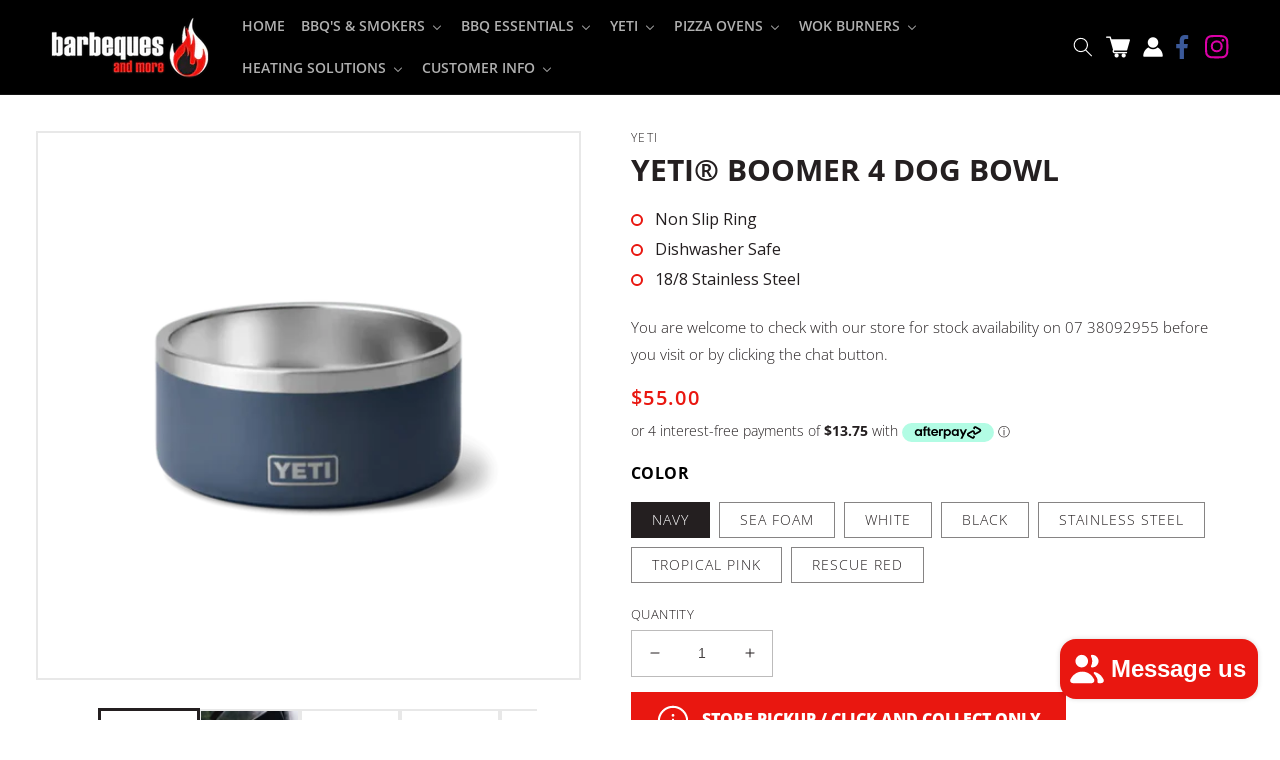

--- FILE ---
content_type: text/html; charset=utf-8
request_url: https://barbequesandmore.com.au/products/yeti-boomer-4-dog-bowl
body_size: 43996
content:
<!doctype html>
<html class="no-js" lang="en">
  <head>
    <meta charset="utf-8">
  

 <!-- default to true --><!-- Contain template--><!-- setting name: pluginseo_pageTitleTruncateEnableForProducts-->
    <!-- setting value: true --><!-- pageTitleTemplate: %% product.title %%%% product.selected_variant.title || prepend_not_empty: ' ' %% -->
  <!-- pageTitleToParse": YETI® Boomer 4 Dog Bowl - Barbeques and More -->
  <!-- pageTitleTruncateApplicable: true -->

  <!-- pluginseo_pageTitleTemplateApplyToAll: true -->
  <!-- pageTitleTruncateApplicable: true --><!-- Custom page title: Yes --><title>YETI® Boomer 4 Dog Bowl | Barbeques and More</title> <!-- default to true --><!-- Contain template--><!-- setting name: pluginseo_metaDescriptionTruncateEnableForProducts-->
    <!-- setting value: true --><!-- metaDescriptionTemplate: %% product.description || strip_newlines || replace: '.,', ',' || strip_html || escape %% -->
  <!-- metaDescriptionToParse": Keeps smaller pups fed and hydrated whether at home-base or basecamp. Our customer-favourite Boomer™ Dog Bowl now comes in a smaller pawprint. This - Barbeques and More -->
  <!-- metaDescriptionTruncateApplicable: true -->

  <!-- pluginseo_metaDescriptionTemplateApplyToAll: true -->
  <!-- metaDescriptionTruncateApplicable: true --><!-- Yes --><meta name="description" content="Keeps smaller pups fed and hydrated whether at home-base or basecamp.Our customer-favourite Boomer™ Dog Bowl now comes in a smaller pawprint. This four-cup bowl is built " /><script data-desc="seo-breadcrumb-list" type="application/ld+json">
{
  "@context": "http://schema.org",
  "@type": "BreadcrumbList",
  "itemListElement": [{
            "@type": "ListItem",
            "position": 1,
            "item": {
              "@id": "https://barbequesandmore.com.au/products/yeti-boomer-4-dog-bowl",
              "name": "YETI® Boomer 4 Dog Bowl"
            }
          }]
}
</script><script data-desc="seo-organization" type="application/ld+json">
  {
    "@context": "http://schema.org",
    "@type": "Organization",
    "@id": "https://barbequesandmore.com.au#organization",
    "name": "Barbeques and More",
    "url": "https://barbequesandmore.com.au","sameAs": ["@barbequesandmore","@barbequesandmore","@barbequesandmore"]
  }
</script><script data-desc="seo-product" type="application/ld+json">
      {
        "@context": "http://schema.org/",
        "@type": "Product",
        "@id": "https://barbequesandmore.com.au/products/yeti-boomer-4-dog-bowl#product",
        "name": "YETI® Boomer 4 Dog Bowl",
        "image": "https://barbequesandmore.com.au/cdn/shop/files/Barbeques-and-More-Yeti-Boomer-4-Dog-Bowl_450x450.png?v=1763337306",
        "description": "Keeps smaller pups fed and hydrated whether at home-base or basecamp. Our customer-favourite Boomer™ Dog Bowl now comes in a smaller pawprint. This four-cup bowl is built for the smaller adventure companions who still require the same rugged durability and smart, non-slip design. As for you, we made sure it’s dishwasher safe and engineered with double-wall, non-insulated stainless steel so it’s just as durable, easy to clean, and resistant to rust and roughhousing. 18/8 STAINLESS STEEL  Puncture resistant, rust resistant, and tough enough to handle roughhousing. FOOD SAFE  Perfect for kibble, water, and prime cuts, too. DISHWASHER SAFE  Because you already clean up after them enough. BEARFOOT™ NON-SLIP RING  Won&#39;t budge — no matter how enthusiastically they eat or drink. MEASUREMENTS &amp;amp; SPECS  EXTERNAL DIMENSIONS 17.2W X 7.9H CM   EMPTY WEIGHT 0.5 KG   CAPACITY 946 ML",
        "mpn": "8309554839803",
          "offers": {
            "@type": "AggregateOffer",
            "priceCurrency": "AUD",
            "lowPrice":55.0,
            "highPrice":55.0,
            "availability": "InStock",
            "offerCount":7,
            "seller": {
              "@type": "Organization",
              "@id": "https://barbequesandmore.com.au#organization"
            }
          },
          "model": [{
                "@type": "ProductModel",
                "@id": "https://barbequesandmore.com.au/products/yeti-boomer-4-dog-bowl#productModel=45265802068219",
                "url": "https://barbequesandmore.com.au/products/yeti-boomer-4-dog-bowl?variant=45265802068219",
                "name": "YETI® Boomer 4 Dog Bowl NAVY",
                "mpn": "45265802068219","sku": "21071499971",


"color": "NAVY",
"image": "https://barbequesandmore.com.au/cdn/shop/files/Barbeques-and-More-Yeti-Boomer-4-Dog-Bowl-Sea-Navy_450x450.png?v=1763337309",
                "offers": {
                  "@type": "Offer",
                  "priceCurrency": "AUD",
                  "price":55.0,
                  "availability": "InStock",
                  "seller": {
                    "@type": "Organization",
                    "@id": "https://barbequesandmore.com.au#organization"
                  }
                }
              },{
                "@type": "ProductModel",
                "@id": "https://barbequesandmore.com.au/products/yeti-boomer-4-dog-bowl#productModel=45265811144955",
                "url": "https://barbequesandmore.com.au/products/yeti-boomer-4-dog-bowl?variant=45265811144955",
                "name": "YETI® Boomer 4 Dog Bowl SEA FOAM",
                "mpn": "45265811144955","sku": "21071500011",


"color": "SEA FOAM",
"image": "https://barbequesandmore.com.au/cdn/shop/files/Barbeques-and-More-Yeti-Boomer-4-Dog-Bowl-Sea-Foam_450x450.png?v=1763337308",
                "offers": {
                  "@type": "Offer",
                  "priceCurrency": "AUD",
                  "price":55.0,
                  "availability": "InStock",
                  "seller": {
                    "@type": "Organization",
                    "@id": "https://barbequesandmore.com.au#organization"
                  }
                }
              },{
                "@type": "ProductModel",
                "@id": "https://barbequesandmore.com.au/products/yeti-boomer-4-dog-bowl#productModel=45265811177723",
                "url": "https://barbequesandmore.com.au/products/yeti-boomer-4-dog-bowl?variant=45265811177723",
                "name": "YETI® Boomer 4 Dog Bowl WHITE",
                "mpn": "45265811177723","sku": "127955",


"color": "WHITE",
"image": "https://barbequesandmore.com.au/cdn/shop/files/Barbeques-and-More-Yeti-Boomer-4-Dog-Bowl-White_450x450.png?v=1763337311",
                "offers": {
                  "@type": "Offer",
                  "priceCurrency": "AUD",
                  "price":55.0,
                  "availability": "InStock",
                  "seller": {
                    "@type": "Organization",
                    "@id": "https://barbequesandmore.com.au#organization"
                  }
                }
              },{
                "@type": "ProductModel",
                "@id": "https://barbequesandmore.com.au/products/yeti-boomer-4-dog-bowl#productModel=45265811210491",
                "url": "https://barbequesandmore.com.au/products/yeti-boomer-4-dog-bowl?variant=45265811210491",
                "name": "YETI® Boomer 4 Dog Bowl BLACK",
                "mpn": "45265811210491","sku": "21071500013",


"color": "BLACK",
"image": "https://barbequesandmore.com.au/cdn/shop/files/Barbeques-and-More-Yeti-Boomer-4-Dog-Bowl-Black_450x450.png?v=1763337307",
                "offers": {
                  "@type": "Offer",
                  "priceCurrency": "AUD",
                  "price":55.0,
                  "availability": "InStock",
                  "seller": {
                    "@type": "Organization",
                    "@id": "https://barbequesandmore.com.au#organization"
                  }
                }
              },{
                "@type": "ProductModel",
                "@id": "https://barbequesandmore.com.au/products/yeti-boomer-4-dog-bowl#productModel=45265811243259",
                "url": "https://barbequesandmore.com.au/products/yeti-boomer-4-dog-bowl?variant=45265811243259",
                "name": "YETI® Boomer 4 Dog Bowl STAINLESS STEEL",
                "mpn": "45265811243259","sku": "21071500010",


"color": "STAINLESS STEEL",
"image": "https://barbequesandmore.com.au/cdn/shop/files/Barbeques-and-More-Yeti-Boomer-4-Dog-Bowl-Stainless-Steel_450x450.png?v=1763337309",
                "offers": {
                  "@type": "Offer",
                  "priceCurrency": "AUD",
                  "price":55.0,
                  "availability": "InStock",
                  "seller": {
                    "@type": "Organization",
                    "@id": "https://barbequesandmore.com.au#organization"
                  }
                }
              },{
                "@type": "ProductModel",
                "@id": "https://barbequesandmore.com.au/products/yeti-boomer-4-dog-bowl#productModel=47692062621947",
                "url": "https://barbequesandmore.com.au/products/yeti-boomer-4-dog-bowl?variant=47692062621947",
                "name": "YETI® Boomer 4 Dog Bowl TROPICAL PINK",
                "mpn": "47692062621947","sku": "129386",


"color": "TROPICAL PINK",
"image": "https://barbequesandmore.com.au/cdn/shop/files/barbeques-and-more-yet-dog-bowls-tropical-pink_7b142a10-080a-4100-bb6a-d04c7e1560fe_450x450.png?v=1763337311",
                "offers": {
                  "@type": "Offer",
                  "priceCurrency": "AUD",
                  "price":55.0,
                  "availability": "InStock",
                  "seller": {
                    "@type": "Organization",
                    "@id": "https://barbequesandmore.com.au#organization"
                  }
                }
              },{
                "@type": "ProductModel",
                "@id": "https://barbequesandmore.com.au/products/yeti-boomer-4-dog-bowl#productModel=47692062654715",
                "url": "https://barbequesandmore.com.au/products/yeti-boomer-4-dog-bowl?variant=47692062654715",
                "name": "YETI® Boomer 4 Dog Bowl RESCUE RED",
                "mpn": "47692062654715","sku": "129719",
"gtin12": "210711504589",

"color": "RESCUE RED",
"image": "https://barbequesandmore.com.au/cdn/shop/files/barbeques-and-more-yet-dog-bowls-recue-red_263a255f-4420-451a-aa9f-b531406443d9_450x450.png?v=1763337311",
                "offers": {
                  "@type": "Offer",
                  "priceCurrency": "AUD",
                  "price":55.0,
                  "availability": "InStock",
                  "seller": {
                    "@type": "Organization",
                    "@id": "https://barbequesandmore.com.au#organization"
                  }
                }
              }]}
    </script><script data-desc="seo-website" type="application/ld+json">
  {
    "@context": "http://schema.org",
    "@type": "WebSite",
    "name": "Barbeques and More",
    "url": "https://barbequesandmore.com.au",
    "potentialAction": {
      "@type": "SearchAction",
      "target": "https://barbequesandmore.com.au/search?q={search_term_string}",
      "query-input": "required name=search_term_string"
    }
  }
</script><meta name="pluginseo" content="Plug in SEO Plus" data-ptf="s-te_pr-ap" data-mdf="s-te_pr-tr" />

    <meta http-equiv="X-UA-Compatible" content="IE=edge">
    <meta name="viewport" content="width=device-width,initial-scale=1">
    <meta name="theme-color" content="">
    <link rel="canonical" href="https://barbequesandmore.com.au/products/yeti-boomer-4-dog-bowl">
    <link rel="preconnect" href="https://cdn.shopify.com" crossorigin><link rel="icon" type="image/png" href="//barbequesandmore.com.au/cdn/shop/files/barbeque-favicon.png?crop=center&height=32&v=1659093925&width=32"><link rel="preconnect" href="https://fonts.shopifycdn.com" crossorigin>

<meta property="og:site_name" content="Barbeques and More">
<meta property="og:url" content="https://barbequesandmore.com.au/products/yeti-boomer-4-dog-bowl">
<meta property="og:title" content="YETI® Boomer 4 Dog Bowl - Barbeques and More">
<meta property="og:type" content="product">
<meta property="og:description" content="Keeps smaller pups fed and hydrated whether at home-base or basecamp. Our customer-favourite Boomer™ Dog Bowl now comes in a smaller pawprint. This - Barbeques and More"><meta property="og:image" content="http://barbequesandmore.com.au/cdn/shop/files/Barbeques-and-More-Yeti-Boomer-4-Dog-Bowl.png?v=1763337306">
  <meta property="og:image:secure_url" content="https://barbequesandmore.com.au/cdn/shop/files/Barbeques-and-More-Yeti-Boomer-4-Dog-Bowl.png?v=1763337306">
  <meta property="og:image:width" content="1080">
  <meta property="og:image:height" content="1080"><meta property="og:price:amount" content="55.00">
  <meta property="og:price:currency" content="AUD"><meta name="twitter:card" content="summary_large_image">
<meta name="twitter:title" content="YETI® Boomer 4 Dog Bowl - Barbeques and More">
<meta name="twitter:description" content="Keeps smaller pups fed and hydrated whether at home-base or basecamp. Our customer-favourite Boomer™ Dog Bowl now comes in a smaller pawprint. This - Barbeques and More">


    <script src="//barbequesandmore.com.au/cdn/shop/t/1/assets/global.js?v=24850326154503943211655371221" defer="defer"></script>
    <script>window.performance && window.performance.mark && window.performance.mark('shopify.content_for_header.start');</script><meta name="facebook-domain-verification" content="2dc3qheoaxf4hii8p9ij3p807pqu5b">
<meta name="google-site-verification" content="YvTx1mKOgggI9J_iXiQiKvr3eMyTJO6HiqIXEXeK1x8">
<meta id="shopify-digital-wallet" name="shopify-digital-wallet" content="/64879132923/digital_wallets/dialog">
<meta name="shopify-checkout-api-token" content="a24c80accc17ef30cc3fa4d563201871">
<meta id="in-context-paypal-metadata" data-shop-id="64879132923" data-venmo-supported="false" data-environment="production" data-locale="en_US" data-paypal-v4="true" data-currency="AUD">
<link rel="alternate" type="application/json+oembed" href="https://barbequesandmore.com.au/products/yeti-boomer-4-dog-bowl.oembed">
<script async="async" src="/checkouts/internal/preloads.js?locale=en-AU"></script>
<link rel="preconnect" href="https://shop.app" crossorigin="anonymous">
<script async="async" src="https://shop.app/checkouts/internal/preloads.js?locale=en-AU&shop_id=64879132923" crossorigin="anonymous"></script>
<script id="apple-pay-shop-capabilities" type="application/json">{"shopId":64879132923,"countryCode":"AU","currencyCode":"AUD","merchantCapabilities":["supports3DS"],"merchantId":"gid:\/\/shopify\/Shop\/64879132923","merchantName":"Barbeques and More","requiredBillingContactFields":["postalAddress","email","phone"],"requiredShippingContactFields":["postalAddress","email","phone"],"shippingType":"shipping","supportedNetworks":["visa","masterCard","amex","jcb"],"total":{"type":"pending","label":"Barbeques and More","amount":"1.00"},"shopifyPaymentsEnabled":true,"supportsSubscriptions":true}</script>
<script id="shopify-features" type="application/json">{"accessToken":"a24c80accc17ef30cc3fa4d563201871","betas":["rich-media-storefront-analytics"],"domain":"barbequesandmore.com.au","predictiveSearch":true,"shopId":64879132923,"locale":"en"}</script>
<script>var Shopify = Shopify || {};
Shopify.shop = "barbeques-and-more-new.myshopify.com";
Shopify.locale = "en";
Shopify.currency = {"active":"AUD","rate":"1.0"};
Shopify.country = "AU";
Shopify.theme = {"name":"Dawn","id":133292163323,"schema_name":"Dawn","schema_version":"5.0.0","theme_store_id":887,"role":"main"};
Shopify.theme.handle = "null";
Shopify.theme.style = {"id":null,"handle":null};
Shopify.cdnHost = "barbequesandmore.com.au/cdn";
Shopify.routes = Shopify.routes || {};
Shopify.routes.root = "/";</script>
<script type="module">!function(o){(o.Shopify=o.Shopify||{}).modules=!0}(window);</script>
<script>!function(o){function n(){var o=[];function n(){o.push(Array.prototype.slice.apply(arguments))}return n.q=o,n}var t=o.Shopify=o.Shopify||{};t.loadFeatures=n(),t.autoloadFeatures=n()}(window);</script>
<script>
  window.ShopifyPay = window.ShopifyPay || {};
  window.ShopifyPay.apiHost = "shop.app\/pay";
  window.ShopifyPay.redirectState = null;
</script>
<script id="shop-js-analytics" type="application/json">{"pageType":"product"}</script>
<script defer="defer" async type="module" src="//barbequesandmore.com.au/cdn/shopifycloud/shop-js/modules/v2/client.init-shop-cart-sync_BT-GjEfc.en.esm.js"></script>
<script defer="defer" async type="module" src="//barbequesandmore.com.au/cdn/shopifycloud/shop-js/modules/v2/chunk.common_D58fp_Oc.esm.js"></script>
<script defer="defer" async type="module" src="//barbequesandmore.com.au/cdn/shopifycloud/shop-js/modules/v2/chunk.modal_xMitdFEc.esm.js"></script>
<script type="module">
  await import("//barbequesandmore.com.au/cdn/shopifycloud/shop-js/modules/v2/client.init-shop-cart-sync_BT-GjEfc.en.esm.js");
await import("//barbequesandmore.com.au/cdn/shopifycloud/shop-js/modules/v2/chunk.common_D58fp_Oc.esm.js");
await import("//barbequesandmore.com.au/cdn/shopifycloud/shop-js/modules/v2/chunk.modal_xMitdFEc.esm.js");

  window.Shopify.SignInWithShop?.initShopCartSync?.({"fedCMEnabled":true,"windoidEnabled":true});

</script>
<script>
  window.Shopify = window.Shopify || {};
  if (!window.Shopify.featureAssets) window.Shopify.featureAssets = {};
  window.Shopify.featureAssets['shop-js'] = {"shop-cart-sync":["modules/v2/client.shop-cart-sync_DZOKe7Ll.en.esm.js","modules/v2/chunk.common_D58fp_Oc.esm.js","modules/v2/chunk.modal_xMitdFEc.esm.js"],"init-fed-cm":["modules/v2/client.init-fed-cm_B6oLuCjv.en.esm.js","modules/v2/chunk.common_D58fp_Oc.esm.js","modules/v2/chunk.modal_xMitdFEc.esm.js"],"shop-cash-offers":["modules/v2/client.shop-cash-offers_D2sdYoxE.en.esm.js","modules/v2/chunk.common_D58fp_Oc.esm.js","modules/v2/chunk.modal_xMitdFEc.esm.js"],"shop-login-button":["modules/v2/client.shop-login-button_QeVjl5Y3.en.esm.js","modules/v2/chunk.common_D58fp_Oc.esm.js","modules/v2/chunk.modal_xMitdFEc.esm.js"],"pay-button":["modules/v2/client.pay-button_DXTOsIq6.en.esm.js","modules/v2/chunk.common_D58fp_Oc.esm.js","modules/v2/chunk.modal_xMitdFEc.esm.js"],"shop-button":["modules/v2/client.shop-button_DQZHx9pm.en.esm.js","modules/v2/chunk.common_D58fp_Oc.esm.js","modules/v2/chunk.modal_xMitdFEc.esm.js"],"avatar":["modules/v2/client.avatar_BTnouDA3.en.esm.js"],"init-windoid":["modules/v2/client.init-windoid_CR1B-cfM.en.esm.js","modules/v2/chunk.common_D58fp_Oc.esm.js","modules/v2/chunk.modal_xMitdFEc.esm.js"],"init-shop-for-new-customer-accounts":["modules/v2/client.init-shop-for-new-customer-accounts_C_vY_xzh.en.esm.js","modules/v2/client.shop-login-button_QeVjl5Y3.en.esm.js","modules/v2/chunk.common_D58fp_Oc.esm.js","modules/v2/chunk.modal_xMitdFEc.esm.js"],"init-shop-email-lookup-coordinator":["modules/v2/client.init-shop-email-lookup-coordinator_BI7n9ZSv.en.esm.js","modules/v2/chunk.common_D58fp_Oc.esm.js","modules/v2/chunk.modal_xMitdFEc.esm.js"],"init-shop-cart-sync":["modules/v2/client.init-shop-cart-sync_BT-GjEfc.en.esm.js","modules/v2/chunk.common_D58fp_Oc.esm.js","modules/v2/chunk.modal_xMitdFEc.esm.js"],"shop-toast-manager":["modules/v2/client.shop-toast-manager_DiYdP3xc.en.esm.js","modules/v2/chunk.common_D58fp_Oc.esm.js","modules/v2/chunk.modal_xMitdFEc.esm.js"],"init-customer-accounts":["modules/v2/client.init-customer-accounts_D9ZNqS-Q.en.esm.js","modules/v2/client.shop-login-button_QeVjl5Y3.en.esm.js","modules/v2/chunk.common_D58fp_Oc.esm.js","modules/v2/chunk.modal_xMitdFEc.esm.js"],"init-customer-accounts-sign-up":["modules/v2/client.init-customer-accounts-sign-up_iGw4briv.en.esm.js","modules/v2/client.shop-login-button_QeVjl5Y3.en.esm.js","modules/v2/chunk.common_D58fp_Oc.esm.js","modules/v2/chunk.modal_xMitdFEc.esm.js"],"shop-follow-button":["modules/v2/client.shop-follow-button_CqMgW2wH.en.esm.js","modules/v2/chunk.common_D58fp_Oc.esm.js","modules/v2/chunk.modal_xMitdFEc.esm.js"],"checkout-modal":["modules/v2/client.checkout-modal_xHeaAweL.en.esm.js","modules/v2/chunk.common_D58fp_Oc.esm.js","modules/v2/chunk.modal_xMitdFEc.esm.js"],"shop-login":["modules/v2/client.shop-login_D91U-Q7h.en.esm.js","modules/v2/chunk.common_D58fp_Oc.esm.js","modules/v2/chunk.modal_xMitdFEc.esm.js"],"lead-capture":["modules/v2/client.lead-capture_BJmE1dJe.en.esm.js","modules/v2/chunk.common_D58fp_Oc.esm.js","modules/v2/chunk.modal_xMitdFEc.esm.js"],"payment-terms":["modules/v2/client.payment-terms_Ci9AEqFq.en.esm.js","modules/v2/chunk.common_D58fp_Oc.esm.js","modules/v2/chunk.modal_xMitdFEc.esm.js"]};
</script>
<script>(function() {
  var isLoaded = false;
  function asyncLoad() {
    if (isLoaded) return;
    isLoaded = true;
    var urls = ["https:\/\/servicify-appointments.herokuapp.com\/public\/frontend-v1.0.0.js?shop=barbeques-and-more-new.myshopify.com","https:\/\/s3.amazonaws.com\/pixelpop\/usercontent\/scripts\/8c2aded2-676b-4625-acc7-b63c1cbe484e\/pixelpop.js?shop=barbeques-and-more-new.myshopify.com","https:\/\/ultimate-product-warning.s3.us-east-2.amazonaws.com\/test-script-min.js?shop=barbeques-and-more-new.myshopify.com","https:\/\/cdn.shopify.com\/s\/files\/1\/0648\/7913\/2923\/t\/4\/assets\/themes1377414042.js?shop=barbeques-and-more-new.myshopify.com","https:\/\/cdn.shopify.com\/s\/files\/1\/0648\/7913\/2923\/t\/4\/assets\/cscript1781765043.js?shop=barbeques-and-more-new.myshopify.com"];
    for (var i = 0; i < urls.length; i++) {
      var s = document.createElement('script');
      s.type = 'text/javascript';
      s.async = true;
      s.src = urls[i];
      var x = document.getElementsByTagName('script')[0];
      x.parentNode.insertBefore(s, x);
    }
  };
  if(window.attachEvent) {
    window.attachEvent('onload', asyncLoad);
  } else {
    window.addEventListener('load', asyncLoad, false);
  }
})();</script>
<script id="__st">var __st={"a":64879132923,"offset":36000,"reqid":"be10c125-dbb7-40fd-a6ec-337fd5f847e2-1769398577","pageurl":"barbequesandmore.com.au\/products\/yeti-boomer-4-dog-bowl","u":"6081a55c696c","p":"product","rtyp":"product","rid":8309554839803};</script>
<script>window.ShopifyPaypalV4VisibilityTracking = true;</script>
<script id="captcha-bootstrap">!function(){'use strict';const t='contact',e='account',n='new_comment',o=[[t,t],['blogs',n],['comments',n],[t,'customer']],c=[[e,'customer_login'],[e,'guest_login'],[e,'recover_customer_password'],[e,'create_customer']],r=t=>t.map((([t,e])=>`form[action*='/${t}']:not([data-nocaptcha='true']) input[name='form_type'][value='${e}']`)).join(','),a=t=>()=>t?[...document.querySelectorAll(t)].map((t=>t.form)):[];function s(){const t=[...o],e=r(t);return a(e)}const i='password',u='form_key',d=['recaptcha-v3-token','g-recaptcha-response','h-captcha-response',i],f=()=>{try{return window.sessionStorage}catch{return}},m='__shopify_v',_=t=>t.elements[u];function p(t,e,n=!1){try{const o=window.sessionStorage,c=JSON.parse(o.getItem(e)),{data:r}=function(t){const{data:e,action:n}=t;return t[m]||n?{data:e,action:n}:{data:t,action:n}}(c);for(const[e,n]of Object.entries(r))t.elements[e]&&(t.elements[e].value=n);n&&o.removeItem(e)}catch(o){console.error('form repopulation failed',{error:o})}}const l='form_type',E='cptcha';function T(t){t.dataset[E]=!0}const w=window,h=w.document,L='Shopify',v='ce_forms',y='captcha';let A=!1;((t,e)=>{const n=(g='f06e6c50-85a8-45c8-87d0-21a2b65856fe',I='https://cdn.shopify.com/shopifycloud/storefront-forms-hcaptcha/ce_storefront_forms_captcha_hcaptcha.v1.5.2.iife.js',D={infoText:'Protected by hCaptcha',privacyText:'Privacy',termsText:'Terms'},(t,e,n)=>{const o=w[L][v],c=o.bindForm;if(c)return c(t,g,e,D).then(n);var r;o.q.push([[t,g,e,D],n]),r=I,A||(h.body.append(Object.assign(h.createElement('script'),{id:'captcha-provider',async:!0,src:r})),A=!0)});var g,I,D;w[L]=w[L]||{},w[L][v]=w[L][v]||{},w[L][v].q=[],w[L][y]=w[L][y]||{},w[L][y].protect=function(t,e){n(t,void 0,e),T(t)},Object.freeze(w[L][y]),function(t,e,n,w,h,L){const[v,y,A,g]=function(t,e,n){const i=e?o:[],u=t?c:[],d=[...i,...u],f=r(d),m=r(i),_=r(d.filter((([t,e])=>n.includes(e))));return[a(f),a(m),a(_),s()]}(w,h,L),I=t=>{const e=t.target;return e instanceof HTMLFormElement?e:e&&e.form},D=t=>v().includes(t);t.addEventListener('submit',(t=>{const e=I(t);if(!e)return;const n=D(e)&&!e.dataset.hcaptchaBound&&!e.dataset.recaptchaBound,o=_(e),c=g().includes(e)&&(!o||!o.value);(n||c)&&t.preventDefault(),c&&!n&&(function(t){try{if(!f())return;!function(t){const e=f();if(!e)return;const n=_(t);if(!n)return;const o=n.value;o&&e.removeItem(o)}(t);const e=Array.from(Array(32),(()=>Math.random().toString(36)[2])).join('');!function(t,e){_(t)||t.append(Object.assign(document.createElement('input'),{type:'hidden',name:u})),t.elements[u].value=e}(t,e),function(t,e){const n=f();if(!n)return;const o=[...t.querySelectorAll(`input[type='${i}']`)].map((({name:t})=>t)),c=[...d,...o],r={};for(const[a,s]of new FormData(t).entries())c.includes(a)||(r[a]=s);n.setItem(e,JSON.stringify({[m]:1,action:t.action,data:r}))}(t,e)}catch(e){console.error('failed to persist form',e)}}(e),e.submit())}));const S=(t,e)=>{t&&!t.dataset[E]&&(n(t,e.some((e=>e===t))),T(t))};for(const o of['focusin','change'])t.addEventListener(o,(t=>{const e=I(t);D(e)&&S(e,y())}));const B=e.get('form_key'),M=e.get(l),P=B&&M;t.addEventListener('DOMContentLoaded',(()=>{const t=y();if(P)for(const e of t)e.elements[l].value===M&&p(e,B);[...new Set([...A(),...v().filter((t=>'true'===t.dataset.shopifyCaptcha))])].forEach((e=>S(e,t)))}))}(h,new URLSearchParams(w.location.search),n,t,e,['guest_login'])})(!0,!0)}();</script>
<script integrity="sha256-4kQ18oKyAcykRKYeNunJcIwy7WH5gtpwJnB7kiuLZ1E=" data-source-attribution="shopify.loadfeatures" defer="defer" src="//barbequesandmore.com.au/cdn/shopifycloud/storefront/assets/storefront/load_feature-a0a9edcb.js" crossorigin="anonymous"></script>
<script crossorigin="anonymous" defer="defer" src="//barbequesandmore.com.au/cdn/shopifycloud/storefront/assets/shopify_pay/storefront-65b4c6d7.js?v=20250812"></script>
<script data-source-attribution="shopify.dynamic_checkout.dynamic.init">var Shopify=Shopify||{};Shopify.PaymentButton=Shopify.PaymentButton||{isStorefrontPortableWallets:!0,init:function(){window.Shopify.PaymentButton.init=function(){};var t=document.createElement("script");t.src="https://barbequesandmore.com.au/cdn/shopifycloud/portable-wallets/latest/portable-wallets.en.js",t.type="module",document.head.appendChild(t)}};
</script>
<script data-source-attribution="shopify.dynamic_checkout.buyer_consent">
  function portableWalletsHideBuyerConsent(e){var t=document.getElementById("shopify-buyer-consent"),n=document.getElementById("shopify-subscription-policy-button");t&&n&&(t.classList.add("hidden"),t.setAttribute("aria-hidden","true"),n.removeEventListener("click",e))}function portableWalletsShowBuyerConsent(e){var t=document.getElementById("shopify-buyer-consent"),n=document.getElementById("shopify-subscription-policy-button");t&&n&&(t.classList.remove("hidden"),t.removeAttribute("aria-hidden"),n.addEventListener("click",e))}window.Shopify?.PaymentButton&&(window.Shopify.PaymentButton.hideBuyerConsent=portableWalletsHideBuyerConsent,window.Shopify.PaymentButton.showBuyerConsent=portableWalletsShowBuyerConsent);
</script>
<script>
  function portableWalletsCleanup(e){e&&e.src&&console.error("Failed to load portable wallets script "+e.src);var t=document.querySelectorAll("shopify-accelerated-checkout .shopify-payment-button__skeleton, shopify-accelerated-checkout-cart .wallet-cart-button__skeleton"),e=document.getElementById("shopify-buyer-consent");for(let e=0;e<t.length;e++)t[e].remove();e&&e.remove()}function portableWalletsNotLoadedAsModule(e){e instanceof ErrorEvent&&"string"==typeof e.message&&e.message.includes("import.meta")&&"string"==typeof e.filename&&e.filename.includes("portable-wallets")&&(window.removeEventListener("error",portableWalletsNotLoadedAsModule),window.Shopify.PaymentButton.failedToLoad=e,"loading"===document.readyState?document.addEventListener("DOMContentLoaded",window.Shopify.PaymentButton.init):window.Shopify.PaymentButton.init())}window.addEventListener("error",portableWalletsNotLoadedAsModule);
</script>

<script type="module" src="https://barbequesandmore.com.au/cdn/shopifycloud/portable-wallets/latest/portable-wallets.en.js" onError="portableWalletsCleanup(this)" crossorigin="anonymous"></script>
<script nomodule>
  document.addEventListener("DOMContentLoaded", portableWalletsCleanup);
</script>

<link id="shopify-accelerated-checkout-styles" rel="stylesheet" media="screen" href="https://barbequesandmore.com.au/cdn/shopifycloud/portable-wallets/latest/accelerated-checkout-backwards-compat.css" crossorigin="anonymous">
<style id="shopify-accelerated-checkout-cart">
        #shopify-buyer-consent {
  margin-top: 1em;
  display: inline-block;
  width: 100%;
}

#shopify-buyer-consent.hidden {
  display: none;
}

#shopify-subscription-policy-button {
  background: none;
  border: none;
  padding: 0;
  text-decoration: underline;
  font-size: inherit;
  cursor: pointer;
}

#shopify-subscription-policy-button::before {
  box-shadow: none;
}

      </style>
<script id="sections-script" data-sections="product-recommendations,header,footer" defer="defer" src="//barbequesandmore.com.au/cdn/shop/t/1/compiled_assets/scripts.js?v=7348"></script>
<script>window.performance && window.performance.mark && window.performance.mark('shopify.content_for_header.end');</script>

 <script src="//barbequesandmore.com.au/cdn/shop/t/1/assets/servicify-asset.js?v=9391740801321792721661357960" type="text/javascript"></script>


    <style data-shopify>
      @font-face {
  font-family: "Open Sans";
  font-weight: 300;
  font-style: normal;
  font-display: swap;
  src: url("//barbequesandmore.com.au/cdn/fonts/open_sans/opensans_n3.b10466eda05a6b2d1ef0f6ba490dcecf7588dd78.woff2") format("woff2"),
       url("//barbequesandmore.com.au/cdn/fonts/open_sans/opensans_n3.056c4b5dddadba7018747bd50fdaa80430e21710.woff") format("woff");
}

      @font-face {
  font-family: "Open Sans";
  font-weight: 700;
  font-style: normal;
  font-display: swap;
  src: url("//barbequesandmore.com.au/cdn/fonts/open_sans/opensans_n7.a9393be1574ea8606c68f4441806b2711d0d13e4.woff2") format("woff2"),
       url("//barbequesandmore.com.au/cdn/fonts/open_sans/opensans_n7.7b8af34a6ebf52beb1a4c1d8c73ad6910ec2e553.woff") format("woff");
}

      @font-face {
  font-family: "Open Sans";
  font-weight: 300;
  font-style: italic;
  font-display: swap;
  src: url("//barbequesandmore.com.au/cdn/fonts/open_sans/opensans_i3.853ebda1c5f31329bb2a566ea7797548807a48bf.woff2") format("woff2"),
       url("//barbequesandmore.com.au/cdn/fonts/open_sans/opensans_i3.3359d7c8c5a869c65cb7df3aa76a8d52237b1b65.woff") format("woff");
}

      @font-face {
  font-family: "Open Sans";
  font-weight: 700;
  font-style: italic;
  font-display: swap;
  src: url("//barbequesandmore.com.au/cdn/fonts/open_sans/opensans_i7.916ced2e2ce15f7fcd95d196601a15e7b89ee9a4.woff2") format("woff2"),
       url("//barbequesandmore.com.au/cdn/fonts/open_sans/opensans_i7.99a9cff8c86ea65461de497ade3d515a98f8b32a.woff") format("woff");
}

      @font-face {
  font-family: "Open Sans";
  font-weight: 700;
  font-style: normal;
  font-display: swap;
  src: url("//barbequesandmore.com.au/cdn/fonts/open_sans/opensans_n7.a9393be1574ea8606c68f4441806b2711d0d13e4.woff2") format("woff2"),
       url("//barbequesandmore.com.au/cdn/fonts/open_sans/opensans_n7.7b8af34a6ebf52beb1a4c1d8c73ad6910ec2e553.woff") format("woff");
}


      :root {
        --font-body-family: "Open Sans", sans-serif;
        --font-body-style: normal;
        --font-body-weight: 300;
        --font-body-weight-bold: 600;

        --font-heading-family: "Open Sans", sans-serif;
        --font-heading-style: normal;
        --font-heading-weight: 700;

        --font-body-scale: 1.0;
        --font-heading-scale: 1.0;

        --color-base-text: 36, 31, 32;
        --color-shadow: 36, 31, 32;
        --color-base-background-1: 255, 255, 255;
        --color-base-background-2: 245, 245, 245;
        --color-base-solid-button-labels: 255, 255, 255;
        --color-base-outline-button-labels: 36, 31, 32;
        --color-base-accent-1: 0, 0, 0;
        --color-base-accent-2: 233, 23, 16;
        --payment-terms-background-color: #ffffff;

        --gradient-base-background-1: #ffffff;
        --gradient-base-background-2: #f5f5f5;
        --gradient-base-accent-1: #000000;
        --gradient-base-accent-2: #e91710;

        --media-padding: px;
        --media-border-opacity: 0.1;
        --media-border-width: 2px;
        --media-radius: 0px;
        --media-shadow-opacity: 0.0;
        --media-shadow-horizontal-offset: 0px;
        --media-shadow-vertical-offset: 4px;
        --media-shadow-blur-radius: 5px;

        --page-width: 130rem;
        --page-width-margin: 0rem;

        --card-image-padding: 0.0rem;
        --card-corner-radius: 0.0rem;
        --card-text-alignment: left;
        --card-border-width: 0.0rem;
        --card-border-opacity: 0.1;
        --card-shadow-opacity: 0.0;
        --card-shadow-horizontal-offset: 0.0rem;
        --card-shadow-vertical-offset: 0.4rem;
        --card-shadow-blur-radius: 0.5rem;

        --badge-corner-radius: 4.0rem;

        --popup-border-width: 1px;
        --popup-border-opacity: 0.1;
        --popup-corner-radius: 0px;
        --popup-shadow-opacity: 0.0;
        --popup-shadow-horizontal-offset: 0px;
        --popup-shadow-vertical-offset: 4px;
        --popup-shadow-blur-radius: 5px;

        --drawer-border-width: 1px;
        --drawer-border-opacity: 0.1;
        --drawer-shadow-opacity: 0.0;
        --drawer-shadow-horizontal-offset: 0px;
        --drawer-shadow-vertical-offset: 4px;
        --drawer-shadow-blur-radius: 5px;

        --spacing-sections-desktop: 0px;
        --spacing-sections-mobile: 0px;

        --grid-desktop-vertical-spacing: 28px;
        --grid-desktop-horizontal-spacing: 28px;
        --grid-mobile-vertical-spacing: 14px;
        --grid-mobile-horizontal-spacing: 14px;

        --text-boxes-border-opacity: 0.1;
        --text-boxes-border-width: 0px;
        --text-boxes-radius: 0px;
        --text-boxes-shadow-opacity: 0.0;
        --text-boxes-shadow-horizontal-offset: 0px;
        --text-boxes-shadow-vertical-offset: 4px;
        --text-boxes-shadow-blur-radius: 5px;

        --buttons-radius: 0px;
        --buttons-radius-outset: 0px;
        --buttons-border-width: 1px;
        --buttons-border-opacity: 1.0;
        --buttons-shadow-opacity: 0.0;
        --buttons-shadow-horizontal-offset: 0px;
        --buttons-shadow-vertical-offset: 4px;
        --buttons-shadow-blur-radius: 5px;
        --buttons-border-offset: 0px;

        --inputs-radius: 0px;
        --inputs-border-width: 1px;
        --inputs-border-opacity: 0.3;
        --inputs-shadow-opacity: 0.0;
        --inputs-shadow-horizontal-offset: 0px;
        --inputs-margin-offset: 0px;
        --inputs-shadow-vertical-offset: 4px;
        --inputs-shadow-blur-radius: 5px;
        --inputs-radius-outset: 0px;

        --variant-pills-radius: 0px;
        --variant-pills-border-width: 1px;
        --variant-pills-border-opacity: 0.55;
        --variant-pills-shadow-opacity: 0.0;
        --variant-pills-shadow-horizontal-offset: 0px;
        --variant-pills-shadow-vertical-offset: 4px;
        --variant-pills-shadow-blur-radius: 5px;
      }

      *,
      *::before,
      *::after {
        box-sizing: inherit;
      }

      html {
        box-sizing: border-box;
        font-size: calc(var(--font-body-scale) * 62.5%);
        height: 100%;
      }

      body {
        display: grid;
        grid-template-rows: auto auto 1fr auto;
        grid-template-columns: 100%;
        min-height: 100%;
        margin: 0;
        font-size: 1.5rem;
        letter-spacing: 0.06rem;
        line-height: calc(1 + 0.8 / var(--font-body-scale));
        font-family: var(--font-body-family);
        font-style: var(--font-body-style);
        font-weight: var(--font-body-weight);
      }

      @media screen and (min-width: 750px) {
        body {
          font-size: 1.6rem;
        }
      }
    </style>

    <link href="//barbequesandmore.com.au/cdn/shop/t/1/assets/base.css?v=33648442733440060821655371236" rel="stylesheet" type="text/css" media="all" />

	<link href="//barbequesandmore.com.au/cdn/shop/t/1/assets/theme-custom.css?v=66596751500565012841769197226" rel="stylesheet" type="text/css" media="all" />
<link rel="preload" as="font" href="//barbequesandmore.com.au/cdn/fonts/open_sans/opensans_n3.b10466eda05a6b2d1ef0f6ba490dcecf7588dd78.woff2" type="font/woff2" crossorigin><link rel="preload" as="font" href="//barbequesandmore.com.au/cdn/fonts/open_sans/opensans_n7.a9393be1574ea8606c68f4441806b2711d0d13e4.woff2" type="font/woff2" crossorigin><link rel="stylesheet" href="//barbequesandmore.com.au/cdn/shop/t/1/assets/component-predictive-search.css?v=165644661289088488651655371218" media="print" onload="this.media='all'"><script>document.documentElement.className = document.documentElement.className.replace('no-js', 'js');
    if (Shopify.designMode) {
      document.documentElement.classList.add('shopify-design-mode');
    }
    </script>
	<!-- Google tag (gtag.js) -->
	<script async src="https://www.googletagmanager.com/gtag/js?id=AW-16519167461"></script>
	<script> window.dataLayer = window.dataLayer || []; function gtag(){dataLayer.push(arguments);} gtag('js', new Date()); gtag('config', 'AW-16519167461'); </script>

    <meta name="google-site-verification" content="YvTx1mKOgggI9J_iXiQiKvr3eMyTJO6HiqIXEXeK1x8" />

  


<link rel="preload" as="font" href="https://cdn.shopify.com/s/files/1/0648/7913/2923/t/4/assets/revicons.woff?5510888" type="font/woff" crossorigin="anonymous" media="all"/>
<link rel="preload" as="font" href="https://cdn.shopify.com/s/files/1/0648/7913/2923/t/4/assets/fontawesome-webfont.woff2?v=4.7.0" type="font/woff2" crossorigin="anonymous" media="all"/>
<link rel="stylesheet" href="https://cdn.shopify.com/s/files/1/0648/7913/2923/t/4/assets/font-awesome.css?6.7.13" type="text/css" />
<link rel="stylesheet" href="https://cdn.shopify.com/s/files/1/0648/7913/2923/t/4/assets/pe-icon-7-stroke.css?6.7.13" type="text/css" />
<link rel="stylesheet" href="https://cdn.shopify.com/s/files/1/0648/7913/2923/t/4/assets/rs6.css?6.7.13" type="text/css" />

<script type="text/javascript">function setREVStartSize(e){
			//window.requestAnimationFrame(function() {
				window.RSIW = window.RSIW===undefined ? window.innerWidth : window.RSIW;
				window.RSIH = window.RSIH===undefined ? window.innerHeight : window.RSIH;
				try {
					var pw = document.getElementById(e.c).parentNode.offsetWidth,
						newh;
					pw = pw===0 || isNaN(pw) ? window.RSIW : pw;
					e.tabw = e.tabw===undefined ? 0 : parseInt(e.tabw);
					e.thumbw = e.thumbw===undefined ? 0 : parseInt(e.thumbw);
					e.tabh = e.tabh===undefined ? 0 : parseInt(e.tabh);
					e.thumbh = e.thumbh===undefined ? 0 : parseInt(e.thumbh);
					e.tabhide = e.tabhide===undefined ? 0 : parseInt(e.tabhide);
					e.thumbhide = e.thumbhide===undefined ? 0 : parseInt(e.thumbhide);
					e.mh = e.mh===undefined || e.mh=="" || e.mh==="auto" ? 0 : parseInt(e.mh,0);
					if(e.layout==="fullscreen" || e.l==="fullscreen")
						newh = Math.max(e.mh,window.RSIH);
					else{
						e.gw = Array.isArray(e.gw) ? e.gw : [e.gw];
						for (var i in e.rl) if (e.gw[i]===undefined || e.gw[i]===0) e.gw[i] = e.gw[i-1];
						e.gh = e.el===undefined || e.el==="" || (Array.isArray(e.el) && e.el.length==0)? e.gh : e.el;
						e.gh = Array.isArray(e.gh) ? e.gh : [e.gh];
						for (var i in e.rl) if (e.gh[i]===undefined || e.gh[i]===0) e.gh[i] = e.gh[i-1];

						var nl = new Array(e.rl.length),
							ix = 0,
							sl;
						e.tabw = e.tabhide>=pw ? 0 : e.tabw;
						e.thumbw = e.thumbhide>=pw ? 0 : e.thumbw;
						e.tabh = e.tabhide>=pw ? 0 : e.tabh;
						e.thumbh = e.thumbhide>=pw ? 0 : e.thumbh;
						for (var i in e.rl) nl[i] = e.rl[i]<window.RSIW ? 0 : e.rl[i];
						sl = nl[0];
						for (var i in nl) if (sl>nl[i] && nl[i]>0) { sl = nl[i]; ix=i;}
						var m = pw>(e.gw[ix]+e.tabw+e.thumbw) ? 1 : (pw-(e.tabw+e.thumbw)) / (e.gw[ix]);
						newh =  (e.gh[ix] * m) + (e.tabh + e.thumbh);
					}
					if(window.rs_init_css===undefined) window.rs_init_css = document.head.appendChild(document.createElement("style"));
					document.getElementById(e.c).height = newh+"px";
					window.rs_init_css.innerHTML += "#"+e.c+"_wrapper { height: "+newh+"px }";
				} catch(e){
					console.log("Failure at Presize of Slider:" + e)
				}
			//});
		  };</script>
<script type="text/javascript" src = 'https://cdn.shopify.com/s/files/1/0648/7913/2923/t/4/assets/revQuery.js?6.7.13' ></script><!-- BEGIN app block: shopify://apps/buddha-mega-menu-navigation/blocks/megamenu/dbb4ce56-bf86-4830-9b3d-16efbef51c6f -->
<script>
        var productImageAndPrice = [],
            collectionImages = [],
            articleImages = [],
            mmLivIcons = false,
            mmFlipClock = false,
            mmFixesUseJquery = false,
            mmNumMMI = 8,
            mmSchemaTranslation = {},
            mmMenuStrings =  {"menuStrings":{"default":{"Home":"Home","BBQ'S & Smokers":"BBQ'S & Smokers","Weber Q Range":"Weber Q Range","Baby Q ":"Baby Q ","Baby Q Accessories":"Baby Q Accessories","Weber Q":"Weber Q","Q Accessories":"Q Accessories","Family Q":"Family Q","Family Q Accessories":"Family Q Accessories","Weber Pellet":"Weber Pellet","Weber Searwood":"Weber Searwood","Weber Smoque":"Weber Smoque","Weber Slate":"Weber Slate","Weber Traveler":"Weber Traveler","Traveler":"Traveler","Accessories":"Accessories","Weber Charcoal ":"Weber Charcoal ","Weber Charcoal Portable":"Weber Charcoal Portable","Weber Kettle":"Weber Kettle","Weber Premium Charcoal":"Weber Premium Charcoal","Weber Smokey Mountain":"Weber Smokey Mountain","Charcoal Accessories":"Charcoal Accessories","Weber Gas":"Weber Gas","Spirit":"Spirit","Spirit Essentials":"Spirit Essentials","Genesis":"Genesis","Genesis Essentials":"Genesis Essentials","Summit":"Summit","Summit Essentials":"Summit Essentials","Weber Electric":"Weber Electric","Weber Kitchens":"Weber Kitchens","Which Weber BBQ?":"Which Weber BBQ?","Outdoor Kitchen Styling":"Outdoor Kitchen Styling","Order a kitchen":"Order a kitchen","BBQ Classes":"BBQ Classes","Sale Now On":"Sale Now On","BBQ Essentials":"BBQ Essentials","BBQ Thermometers":"BBQ Thermometers","BBQ Accessories":"BBQ Accessories","Rotisseries ":"Rotisseries ","BBQ Flavours":"BBQ Flavours","BBQ Rubs":"BBQ Rubs","Show All ":"Show All ","BBQ Rub Gift Packs":"BBQ Rub Gift Packs","BBQ Sauces":"BBQ Sauces","Brines":"Brines","Liquid Smoke":"Liquid Smoke","Smoking Wood ":"Smoking Wood ","BBQ Fuel":"BBQ Fuel","Charcoal":"Charcoal","Smoking Pellets":"Smoking Pellets","BBQ Cleaning":"BBQ Cleaning","Yeti":"Yeti","Drinkware":"Drinkware","Bottles & Jugs":"Bottles & Jugs","Coffee & Mugs":"Coffee & Mugs","Straw Drinkware":"Straw Drinkware","Tumblers":"Tumblers","Beer and Barware":"Beer and Barware","Drinkware Accessories":"Drinkware Accessories","Coolers":"Coolers","Hard Coolers":"Hard Coolers","Soft Coolers":"Soft Coolers","Hard Cooler Accessories":"Hard Cooler Accessories","Soft Cooler Accessories":"Soft Cooler Accessories","Bags":"Bags","Duffels":"Duffels","Outdoor Kitchen":"Outdoor Kitchen","Yeti Outdoor Gear":"Yeti Outdoor Gear","Cargo":"Cargo","Storage":"Storage","Apparel":"Apparel","Pizza Ovens":"Pizza Ovens","Gas & Pellet":"Gas & Pellet","Wok Burners":"Wok Burners"," Wok Burners":" Wok Burners","Heating Solutions":"Heating Solutions","Fire Pits":"Fire Pits","Fireplaces":"Fireplaces","Customer Info":"Customer Info","About Us":"About Us","Gift Card":"Gift Card","Contact Us":"Contact Us","Payment Options":"Payment Options","Customer Service":"Customer Service","Shipping & Delivery Costs":"Shipping & Delivery Costs"}},"additional":{"default":{"Add to cart":"Add to cart","Sold out":"Sold out","JUST ADDED TO YOUR CART":"JUST ADDED TO YOUR CART","OUT OF STOCK":"OUT OF STOCK","View Cart":"View Cart","NEW":"NEW","SALE":"SALE","HOT":"HOT"}}} ,
            mmShopLocale = "en",
            mmShopLocaleCollectionsRoute = "/collections",
            mmSchemaDesignJSON = [{"action":"menu-select","value":"force-mega-menu"},{"action":"design","setting":"label_background_color_new","value":"#e91710"},{"action":"design","setting":"main_menu_item_columns_6FegH","value":"3"},{"action":"design","setting":"font_family","value":"Default"},{"action":"design","setting":"text_color","value":"#f8f8f8"},{"action":"design","setting":"vertical_text_color","value":"#ffffff"},{"action":"design","setting":"vertical_link_hover_color","value":"#ffffff"},{"action":"design","setting":"vertical_background_color","value":"#e91710"},{"action":"design","setting":"vertical_font_size","value":"14px"},{"action":"design","setting":"vertical_font_family","value":"Open Sans"},{"action":"design","setting":"vertical_contact_left_alt_color","value":"#333333"},{"action":"design","setting":"vertical_contact_right_btn_bg_color","value":"#333333"},{"action":"design","setting":"vertical_addtocart_background_color","value":"#333333"},{"action":"design","setting":"vertical_countdown_background_color","value":"#333333"},{"action":"design","setting":"vertical_countdown_color","value":"#ffffff"},{"action":"design","setting":"vertical_addtocart_text_color","value":"#ffffff"},{"action":"design","setting":"vertical_contact_right_btn_text_color","value":"#ffffff"},{"action":"design","setting":"vertical_price_color","value":"#ffffff"},{"action":"design","setting":"countdown_background_color","value":"#333333"},{"action":"design","setting":"countdown_color","value":"#ffffff"},{"action":"design","setting":"addtocart_background_hover_color","value":"#0da19a"},{"action":"design","setting":"addtocart_text_hover_color","value":"#ffffff"},{"action":"design","setting":"addtocart_background_color","value":"#ffffff"},{"action":"design","setting":"addtocart_text_color","value":"#333333"},{"action":"design","setting":"contact_left_text_color","value":"#f1f1f0"},{"action":"design","setting":"contact_left_alt_color","value":"#CCCCCC"},{"action":"design","setting":"contact_left_bg_color","value":"#3A3A3A"},{"action":"design","setting":"contact_right_btn_bg_color","value":"#3A3A3A"},{"action":"design","setting":"contact_right_btn_text_color","value":"#ffffff"},{"action":"design","setting":"background_hover_color","value":"#f9f9f9"},{"action":"design","setting":"font_size","value":"14px"},{"action":"design","setting":"link_hover_color","value":"#e91710"},{"action":"design","setting":"background_color","value":"#000000"},{"action":"design","setting":"price_color","value":"#e91710"},{"action":"design","setting":"addtocart_enable","value":false},{"action":"design","setting":"vertical_addtocart_enable","value":false},{"action":"design","setting":"main_menu_item_columns_bDbkO","value":"3"}],
            mmDomChangeSkipUl = "",
            buddhaMegaMenuShop = "barbeques-and-more-new.myshopify.com",
            mmWireframeCompression = "0",
            mmExtensionAssetUrl = "https://cdn.shopify.com/extensions/019abe06-4a3f-7763-88da-170e1b54169b/mega-menu-151/assets/";var bestSellersHTML = '';var newestProductsHTML = '';/* get link lists api */
        var linkLists={"main-menu" : {"title":"Main menu", "items":["/","/collections/weber","/collections/heating","/pages/contact-us","#",]},"footer" : {"title":"Footer menu", "items":["/pages/about-barbeques-and-more","/pages/shipping-delivery","/blogs/news","/pages/customer-service","/pages/contact-us","/pages/privacy-policy","/policies/terms-of-service","/policies/refund-policy",]},"customer-account-main-menu" : {"title":"Customer account main menu", "items":["/","https://shopify.com/64879132923/account/orders?locale=en&amp;region_country=AU",]},};/*ENDPARSE*/

        linkLists["force-mega-menu"]={};linkLists["force-mega-menu"].title="Dawn Theme - Mega Menu";linkLists["force-mega-menu"].items=[1];

        /* set product prices *//* get the collection images *//* get the article images *//* customer fixes */
        var mmThemeFixesBefore = function(){ if (selectedMenu=="force-mega-menu" && tempMenuObject.u.matches(".menu-drawer__navigation > .list-menu")) { tempMenuObject.forceMenu = true; tempMenuObject.liClasses = ""; tempMenuObject.aClasses = "menu-drawer__menu-item list-menu__item link link--text focus-inset"; tempMenuObject.liItems = tempMenuObject.u.children; } else if (selectedMenu=="force-mega-menu" && tempMenuObject.u.matches("nav > .list-menu")) { tempMenuObject.forceMenu = true; tempMenuObject.liClasses = ""; tempMenuObject.aClasses = "header__menu-item list-menu__item link link--text focus-inset"; tempMenuObject.liItems = tempMenuObject.u.children; } mmAddStyle(" .search-modal.modal__content {z-index: 1001;} .buddha-menu-item .header__menu-item:hover span{text-decoration: none !important;} ", "themeScript"); }; 
        

        var mmWireframe = {"html" : "<li role=\"none\" class=\"buddha-menu-item\" itemId=\"LIIrJ\"  ><a data-href=\"/\" href=\"/\" aria-label=\"Home\" data-no-instant=\"\" onclick=\"mmGoToPage(this, event); return false;\" role=\"menuitem\"  ><span class=\"mm-title\">Home</span></a></li><li role=\"none\" class=\"buddha-menu-item\" itemId=\"hfvDj\"  ><a data-href=\"/collections/weber\" href=\"/collections/weber\" aria-label=\"BBQ'S & Smokers\" data-no-instant=\"\" onclick=\"mmGoToPage(this, event); return false;\" role=\"menuitem\"  ><span class=\"mm-title\">BBQ'S & Smokers</span><i class=\"mm-arrow mm-angle-down\" aria-hidden=\"true\"></i><span class=\"toggle-menu-btn\" style=\"display:none;\" title=\"Toggle menu\" onclick=\"return toggleSubmenu(this)\"><span class=\"mm-arrow-icon\"><span class=\"bar-one\"></span><span class=\"bar-two\"></span></span></span></a><ul class=\"mm-submenu tree  medium \" role=\"menu\"><li href=\"#\" rel=\"nofollow\" aria-label=\"Weber Q Range\" data-no-instant=\"\" onclick=\"mmGoToPage(this, event); return false;\" role=\"menuitem\"  ><a href=\"#\" rel=\"nofollow\" aria-label=\"Weber Q Range\" data-no-instant=\"\" onclick=\"mmGoToPage(this, event); return false;\" role=\"menuitem\"  ><span class=\"mm-title\">Weber Q Range</span><i class=\"mm-arrow mm-angle-down\" aria-hidden=\"true\"></i><span class=\"toggle-menu-btn\" style=\"display:none;\" title=\"Toggle menu\" onclick=\"return toggleSubmenu(this)\"><span class=\"mm-arrow-icon\"><span class=\"bar-one\"></span><span class=\"bar-two\"></span></span></span></a><ul class=\"mm-submenu tree  small mm-last-level\" role=\"menu\"><li data-href=\"/collections/weber-baby-q-series-new\" href=\"/collections/weber-baby-q-series-new\" aria-label=\"Baby Q \" data-no-instant=\"\" onclick=\"mmGoToPage(this, event); return false;\" role=\"menuitem\"  ><a data-href=\"/collections/weber-baby-q-series-new\" href=\"/collections/weber-baby-q-series-new\" aria-label=\"Baby Q \" data-no-instant=\"\" onclick=\"mmGoToPage(this, event); return false;\" role=\"menuitem\"  ><span class=\"mm-title\">Baby Q</span></a></li><li data-href=\"/collections/weber-baby-q-accessories\" href=\"/collections/weber-baby-q-accessories\" aria-label=\"Baby Q Accessories\" data-no-instant=\"\" onclick=\"mmGoToPage(this, event); return false;\" role=\"menuitem\"  ><a data-href=\"/collections/weber-baby-q-accessories\" href=\"/collections/weber-baby-q-accessories\" aria-label=\"Baby Q Accessories\" data-no-instant=\"\" onclick=\"mmGoToPage(this, event); return false;\" role=\"menuitem\"  ><span class=\"mm-title\">Baby Q Accessories</span></a></li><li data-href=\"/collections/weber-q-new-series\" href=\"/collections/weber-q-new-series\" aria-label=\"Weber Q\" data-no-instant=\"\" onclick=\"mmGoToPage(this, event); return false;\" role=\"menuitem\"  ><a data-href=\"/collections/weber-q-new-series\" href=\"/collections/weber-q-new-series\" aria-label=\"Weber Q\" data-no-instant=\"\" onclick=\"mmGoToPage(this, event); return false;\" role=\"menuitem\"  ><span class=\"mm-title\">Weber Q</span></a></li><li data-href=\"/collections/weber-q-accessories\" href=\"/collections/weber-q-accessories\" aria-label=\"Q Accessories\" data-no-instant=\"\" onclick=\"mmGoToPage(this, event); return false;\" role=\"menuitem\"  ><a data-href=\"/collections/weber-q-accessories\" href=\"/collections/weber-q-accessories\" aria-label=\"Q Accessories\" data-no-instant=\"\" onclick=\"mmGoToPage(this, event); return false;\" role=\"menuitem\"  ><span class=\"mm-title\">Q Accessories</span></a></li><li data-href=\"/collections/weber-family-q-series-new\" href=\"/collections/weber-family-q-series-new\" aria-label=\"Family Q\" data-no-instant=\"\" onclick=\"mmGoToPage(this, event); return false;\" role=\"menuitem\"  ><a data-href=\"/collections/weber-family-q-series-new\" href=\"/collections/weber-family-q-series-new\" aria-label=\"Family Q\" data-no-instant=\"\" onclick=\"mmGoToPage(this, event); return false;\" role=\"menuitem\"  ><span class=\"mm-title\">Family Q</span></a></li><li data-href=\"/collections/weber-family-q-accessories\" href=\"/collections/weber-family-q-accessories\" aria-label=\"Family Q Accessories\" data-no-instant=\"\" onclick=\"mmGoToPage(this, event); return false;\" role=\"menuitem\"  ><a data-href=\"/collections/weber-family-q-accessories\" href=\"/collections/weber-family-q-accessories\" aria-label=\"Family Q Accessories\" data-no-instant=\"\" onclick=\"mmGoToPage(this, event); return false;\" role=\"menuitem\"  ><span class=\"mm-title\">Family Q Accessories</span></a></li></ul></li><li data-href=\"/collections/weber-pellet\" href=\"/collections/weber-pellet\" aria-label=\"Weber Pellet\" data-no-instant=\"\" onclick=\"mmGoToPage(this, event); return false;\" role=\"menuitem\" haslabel=\"NEW\"  ><a data-href=\"/collections/weber-pellet\" href=\"/collections/weber-pellet\" aria-label=\"Weber Pellet\" data-no-instant=\"\" onclick=\"mmGoToPage(this, event); return false;\" role=\"menuitem\"  ><span class=\"mm-title\">Weber Pellet&nbsp;<span class=\"mm-label new\">NEW</span></span><i class=\"mm-arrow mm-angle-down\" aria-hidden=\"true\"></i><span class=\"toggle-menu-btn\" style=\"display:none;\" title=\"Toggle menu\" onclick=\"return toggleSubmenu(this)\"><span class=\"mm-arrow-icon\"><span class=\"bar-one\"></span><span class=\"bar-two\"></span></span></span></a><ul class=\"mm-submenu tree  small mm-last-level\" role=\"menu\"><li data-href=\"/collections/searwood\" href=\"/collections/searwood\" aria-label=\"Weber Searwood\" data-no-instant=\"\" onclick=\"mmGoToPage(this, event); return false;\" role=\"menuitem\"  ><a data-href=\"/collections/searwood\" href=\"/collections/searwood\" aria-label=\"Weber Searwood\" data-no-instant=\"\" onclick=\"mmGoToPage(this, event); return false;\" role=\"menuitem\"  ><span class=\"mm-title\">Weber Searwood</span></a></li><li data-href=\"/collections/weber-smoque\" href=\"/collections/weber-smoque\" aria-label=\"Weber Smoque\" data-no-instant=\"\" onclick=\"mmGoToPage(this, event); return false;\" role=\"menuitem\"  ><a data-href=\"/collections/weber-smoque\" href=\"/collections/weber-smoque\" aria-label=\"Weber Smoque\" data-no-instant=\"\" onclick=\"mmGoToPage(this, event); return false;\" role=\"menuitem\"  ><span class=\"mm-title\">Weber Smoque</span></a></li></ul></li><li data-href=\"/collections/weber-slate\" href=\"/collections/weber-slate\" aria-label=\"Weber Slate\" data-no-instant=\"\" onclick=\"mmGoToPage(this, event); return false;\" role=\"menuitem\" haslabel=\"NEW\"  ><a data-href=\"/collections/weber-slate\" href=\"/collections/weber-slate\" aria-label=\"Weber Slate\" data-no-instant=\"\" onclick=\"mmGoToPage(this, event); return false;\" role=\"menuitem\"  ><span class=\"mm-title\">Weber Slate&nbsp;<span class=\"mm-label new\">NEW</span></span></a></li><li data-href=\"no-link\" href=\"#\" rel=\"nofollow\" aria-label=\"Weber Traveler\" data-no-instant=\"\" onclick=\"return toggleSubmenu(this);\" role=\"menuitem\"  ><a data-href=\"no-link\" href=\"#\" rel=\"nofollow\" aria-label=\"Weber Traveler\" data-no-instant=\"\" onclick=\"return toggleSubmenu(this);\" role=\"menuitem\"  ><span class=\"mm-title\">Weber Traveler</span><i class=\"mm-arrow mm-angle-down\" aria-hidden=\"true\"></i><span class=\"toggle-menu-btn\" style=\"display:none;\" title=\"Toggle menu\" onclick=\"return toggleSubmenu(this)\"><span class=\"mm-arrow-icon\"><span class=\"bar-one\"></span><span class=\"bar-two\"></span></span></span></a><ul class=\"mm-submenu tree  small mm-last-level\" role=\"menu\"><li data-href=\"/collections/weber-traveler\" href=\"/collections/weber-traveler\" aria-label=\"Traveler\" data-no-instant=\"\" onclick=\"mmGoToPage(this, event); return false;\" role=\"menuitem\"  ><a data-href=\"/collections/weber-traveler\" href=\"/collections/weber-traveler\" aria-label=\"Traveler\" data-no-instant=\"\" onclick=\"mmGoToPage(this, event); return false;\" role=\"menuitem\"  ><span class=\"mm-title\">Traveler</span></a></li><li data-href=\"/collections/weber-traveler-accessories\" href=\"/collections/weber-traveler-accessories\" aria-label=\"Accessories\" data-no-instant=\"\" onclick=\"mmGoToPage(this, event); return false;\" role=\"menuitem\"  ><a data-href=\"/collections/weber-traveler-accessories\" href=\"/collections/weber-traveler-accessories\" aria-label=\"Accessories\" data-no-instant=\"\" onclick=\"mmGoToPage(this, event); return false;\" role=\"menuitem\"  ><span class=\"mm-title\">Accessories</span></a></li></ul></li><li data-href=\"no-link\" href=\"#\" rel=\"nofollow\" aria-label=\"Weber Charcoal \" data-no-instant=\"\" onclick=\"return toggleSubmenu(this);\" role=\"menuitem\"  ><a data-href=\"no-link\" href=\"#\" rel=\"nofollow\" aria-label=\"Weber Charcoal \" data-no-instant=\"\" onclick=\"return toggleSubmenu(this);\" role=\"menuitem\"  ><span class=\"mm-title\">Weber Charcoal</span><i class=\"mm-arrow mm-angle-down\" aria-hidden=\"true\"></i><span class=\"toggle-menu-btn\" style=\"display:none;\" title=\"Toggle menu\" onclick=\"return toggleSubmenu(this)\"><span class=\"mm-arrow-icon\"><span class=\"bar-one\"></span><span class=\"bar-two\"></span></span></span></a><ul class=\"mm-submenu tree  small mm-last-level\" role=\"menu\"><li data-href=\"/collections/weber-charcoal-portable\" href=\"/collections/weber-charcoal-portable\" aria-label=\"Weber Charcoal Portable\" data-no-instant=\"\" onclick=\"mmGoToPage(this, event); return false;\" role=\"menuitem\"  ><a data-href=\"/collections/weber-charcoal-portable\" href=\"/collections/weber-charcoal-portable\" aria-label=\"Weber Charcoal Portable\" data-no-instant=\"\" onclick=\"mmGoToPage(this, event); return false;\" role=\"menuitem\"  ><span class=\"mm-title\">Weber Charcoal Portable</span></a></li><li data-href=\"/collections/weber-kettle\" href=\"/collections/weber-kettle\" aria-label=\"Weber Kettle\" data-no-instant=\"\" onclick=\"mmGoToPage(this, event); return false;\" role=\"menuitem\"  ><a data-href=\"/collections/weber-kettle\" href=\"/collections/weber-kettle\" aria-label=\"Weber Kettle\" data-no-instant=\"\" onclick=\"mmGoToPage(this, event); return false;\" role=\"menuitem\"  ><span class=\"mm-title\">Weber Kettle</span></a></li><li data-href=\"/collections/premium-charcoal\" href=\"/collections/premium-charcoal\" aria-label=\"Weber Premium Charcoal\" data-no-instant=\"\" onclick=\"mmGoToPage(this, event); return false;\" role=\"menuitem\"  ><a data-href=\"/collections/premium-charcoal\" href=\"/collections/premium-charcoal\" aria-label=\"Weber Premium Charcoal\" data-no-instant=\"\" onclick=\"mmGoToPage(this, event); return false;\" role=\"menuitem\"  ><span class=\"mm-title\">Weber Premium Charcoal</span></a></li><li data-href=\"/collections/weber-smokey-mountain\" href=\"/collections/weber-smokey-mountain\" aria-label=\"Weber Smokey Mountain\" data-no-instant=\"\" onclick=\"mmGoToPage(this, event); return false;\" role=\"menuitem\"  ><a data-href=\"/collections/weber-smokey-mountain\" href=\"/collections/weber-smokey-mountain\" aria-label=\"Weber Smokey Mountain\" data-no-instant=\"\" onclick=\"mmGoToPage(this, event); return false;\" role=\"menuitem\"  ><span class=\"mm-title\">Weber Smokey Mountain</span></a></li><li data-href=\"/collections/weber-kettle-accessories\" href=\"/collections/weber-kettle-accessories\" aria-label=\"Charcoal Accessories\" data-no-instant=\"\" onclick=\"mmGoToPage(this, event); return false;\" role=\"menuitem\"  ><a data-href=\"/collections/weber-kettle-accessories\" href=\"/collections/weber-kettle-accessories\" aria-label=\"Charcoal Accessories\" data-no-instant=\"\" onclick=\"mmGoToPage(this, event); return false;\" role=\"menuitem\"  ><span class=\"mm-title\">Charcoal Accessories</span></a></li></ul></li><li data-href=\"/collections/weber-gas\" href=\"/collections/weber-gas\" aria-label=\"Weber Gas\" data-no-instant=\"\" onclick=\"mmGoToPage(this, event); return false;\" role=\"menuitem\"  ><a data-href=\"/collections/weber-gas\" href=\"/collections/weber-gas\" aria-label=\"Weber Gas\" data-no-instant=\"\" onclick=\"mmGoToPage(this, event); return false;\" role=\"menuitem\"  ><span class=\"mm-title\">Weber Gas</span><i class=\"mm-arrow mm-angle-down\" aria-hidden=\"true\"></i><span class=\"toggle-menu-btn\" style=\"display:none;\" title=\"Toggle menu\" onclick=\"return toggleSubmenu(this)\"><span class=\"mm-arrow-icon\"><span class=\"bar-one\"></span><span class=\"bar-two\"></span></span></span></a><ul class=\"mm-submenu tree  small \" role=\"menu\"><li data-href=\"/collections/weber-spirit\" href=\"/collections/weber-spirit\" aria-label=\"Spirit\" data-no-instant=\"\" onclick=\"mmGoToPage(this, event); return false;\" role=\"menuitem\"  ><a data-href=\"/collections/weber-spirit\" href=\"/collections/weber-spirit\" aria-label=\"Spirit\" data-no-instant=\"\" onclick=\"mmGoToPage(this, event); return false;\" role=\"menuitem\"  ><span class=\"mm-title\">Spirit</span><i class=\"mm-arrow mm-angle-down\" aria-hidden=\"true\"></i><span class=\"toggle-menu-btn\" style=\"display:none;\" title=\"Toggle menu\" onclick=\"return toggleSubmenu(this)\"><span class=\"mm-arrow-icon\"><span class=\"bar-one\"></span><span class=\"bar-two\"></span></span></span></a><ul class=\"mm-submenu tree  small mm-last-level\" role=\"menu\"><li data-href=\"/collections/weber-gas-accessories\" href=\"/collections/weber-gas-accessories\" aria-label=\"Spirit Essentials\" data-no-instant=\"\" onclick=\"mmGoToPage(this, event); return false;\" role=\"menuitem\"  ><a data-href=\"/collections/weber-gas-accessories\" href=\"/collections/weber-gas-accessories\" aria-label=\"Spirit Essentials\" data-no-instant=\"\" onclick=\"mmGoToPage(this, event); return false;\" role=\"menuitem\"  ><span class=\"mm-title\">Spirit Essentials</span></a></li></ul></li><li data-href=\"/collections/weber-genesis\" href=\"/collections/weber-genesis\" aria-label=\"Genesis\" data-no-instant=\"\" onclick=\"mmGoToPage(this, event); return false;\" role=\"menuitem\"  ><a data-href=\"/collections/weber-genesis\" href=\"/collections/weber-genesis\" aria-label=\"Genesis\" data-no-instant=\"\" onclick=\"mmGoToPage(this, event); return false;\" role=\"menuitem\"  ><span class=\"mm-title\">Genesis</span><i class=\"mm-arrow mm-angle-down\" aria-hidden=\"true\"></i><span class=\"toggle-menu-btn\" style=\"display:none;\" title=\"Toggle menu\" onclick=\"return toggleSubmenu(this)\"><span class=\"mm-arrow-icon\"><span class=\"bar-one\"></span><span class=\"bar-two\"></span></span></span></a><ul class=\"mm-submenu tree  small mm-last-level\" role=\"menu\"><li data-href=\"/collections/weber-genesis-accessories\" href=\"/collections/weber-genesis-accessories\" aria-label=\"Genesis Essentials\" data-no-instant=\"\" onclick=\"mmGoToPage(this, event); return false;\" role=\"menuitem\"  ><a data-href=\"/collections/weber-genesis-accessories\" href=\"/collections/weber-genesis-accessories\" aria-label=\"Genesis Essentials\" data-no-instant=\"\" onclick=\"mmGoToPage(this, event); return false;\" role=\"menuitem\"  ><span class=\"mm-title\">Genesis Essentials</span></a></li></ul></li><li data-href=\"/collections/weber-summit\" href=\"/collections/weber-summit\" aria-label=\"Summit\" data-no-instant=\"\" onclick=\"mmGoToPage(this, event); return false;\" role=\"menuitem\"  ><a data-href=\"/collections/weber-summit\" href=\"/collections/weber-summit\" aria-label=\"Summit\" data-no-instant=\"\" onclick=\"mmGoToPage(this, event); return false;\" role=\"menuitem\"  ><span class=\"mm-title\">Summit</span><i class=\"mm-arrow mm-angle-down\" aria-hidden=\"true\"></i><span class=\"toggle-menu-btn\" style=\"display:none;\" title=\"Toggle menu\" onclick=\"return toggleSubmenu(this)\"><span class=\"mm-arrow-icon\"><span class=\"bar-one\"></span><span class=\"bar-two\"></span></span></span></a><ul class=\"mm-submenu tree  small mm-last-level\" role=\"menu\"><li data-href=\"/collections/weber-summit-accessories\" href=\"/collections/weber-summit-accessories\" aria-label=\"Summit Essentials\" data-no-instant=\"\" onclick=\"mmGoToPage(this, event); return false;\" role=\"menuitem\"  ><a data-href=\"/collections/weber-summit-accessories\" href=\"/collections/weber-summit-accessories\" aria-label=\"Summit Essentials\" data-no-instant=\"\" onclick=\"mmGoToPage(this, event); return false;\" role=\"menuitem\"  ><span class=\"mm-title\">Summit Essentials</span></a></li></ul></li></ul></li><li data-href=\"/collections/weber-electric\" href=\"/collections/weber-electric\" aria-label=\"Weber Electric\" data-no-instant=\"\" onclick=\"mmGoToPage(this, event); return false;\" role=\"menuitem\"  ><a data-href=\"/collections/weber-electric\" href=\"/collections/weber-electric\" aria-label=\"Weber Electric\" data-no-instant=\"\" onclick=\"mmGoToPage(this, event); return false;\" role=\"menuitem\"  ><span class=\"mm-title\">Weber Electric</span></a></li><li data-href=\"/pages/weber-outdoor-kitchens\" href=\"/pages/weber-outdoor-kitchens\" aria-label=\"Weber Kitchens\" data-no-instant=\"\" onclick=\"mmGoToPage(this, event); return false;\" role=\"menuitem\"  ><a data-href=\"/pages/weber-outdoor-kitchens\" href=\"/pages/weber-outdoor-kitchens\" aria-label=\"Weber Kitchens\" data-no-instant=\"\" onclick=\"mmGoToPage(this, event); return false;\" role=\"menuitem\"  ><span class=\"mm-title\">Weber Kitchens</span><i class=\"mm-arrow mm-angle-down\" aria-hidden=\"true\"></i><span class=\"toggle-menu-btn\" style=\"display:none;\" title=\"Toggle menu\" onclick=\"return toggleSubmenu(this)\"><span class=\"mm-arrow-icon\"><span class=\"bar-one\"></span><span class=\"bar-two\"></span></span></span></a><ul class=\"mm-submenu tree  small mm-last-level\" role=\"menu\"><li data-href=\"/pages/copy-of-weber-outdoor-kitchens\" href=\"/pages/copy-of-weber-outdoor-kitchens\" aria-label=\"Which Weber BBQ?\" data-no-instant=\"\" onclick=\"mmGoToPage(this, event); return false;\" role=\"menuitem\"  ><a data-href=\"/pages/copy-of-weber-outdoor-kitchens\" href=\"/pages/copy-of-weber-outdoor-kitchens\" aria-label=\"Which Weber BBQ?\" data-no-instant=\"\" onclick=\"mmGoToPage(this, event); return false;\" role=\"menuitem\"  ><span class=\"mm-title\">Which Weber BBQ?</span></a></li><li data-href=\"/pages/benchtops-and-cabinetry\" href=\"/pages/benchtops-and-cabinetry\" aria-label=\"Outdoor Kitchen Styling\" data-no-instant=\"\" onclick=\"mmGoToPage(this, event); return false;\" role=\"menuitem\"  ><a data-href=\"/pages/benchtops-and-cabinetry\" href=\"/pages/benchtops-and-cabinetry\" aria-label=\"Outdoor Kitchen Styling\" data-no-instant=\"\" onclick=\"mmGoToPage(this, event); return false;\" role=\"menuitem\"  ><span class=\"mm-title\">Outdoor Kitchen Styling</span></a></li><li data-href=\"/pages/outdoor-kitchen-process\" href=\"/pages/outdoor-kitchen-process\" aria-label=\"Order a kitchen\" data-no-instant=\"\" onclick=\"mmGoToPage(this, event); return false;\" role=\"menuitem\"  ><a data-href=\"/pages/outdoor-kitchen-process\" href=\"/pages/outdoor-kitchen-process\" aria-label=\"Order a kitchen\" data-no-instant=\"\" onclick=\"mmGoToPage(this, event); return false;\" role=\"menuitem\"  ><span class=\"mm-title\">Order a kitchen</span></a></li></ul></li><li data-href=\"/collections/cooking-classes\" href=\"/collections/cooking-classes\" aria-label=\"BBQ Classes\" data-no-instant=\"\" onclick=\"mmGoToPage(this, event); return false;\" role=\"menuitem\"  ><a data-href=\"/collections/cooking-classes\" href=\"/collections/cooking-classes\" aria-label=\"BBQ Classes\" data-no-instant=\"\" onclick=\"mmGoToPage(this, event); return false;\" role=\"menuitem\"  ><span class=\"mm-title\">BBQ Classes</span></a></li><li data-href=\"/collections/sale\" href=\"/collections/sale\" aria-label=\"Sale Now On\" data-no-instant=\"\" onclick=\"mmGoToPage(this, event); return false;\" role=\"menuitem\" haslabel=\"HOT\"  ><a data-href=\"/collections/sale\" href=\"/collections/sale\" aria-label=\"Sale Now On\" data-no-instant=\"\" onclick=\"mmGoToPage(this, event); return false;\" role=\"menuitem\"  ><span class=\"mm-title\">Sale Now On&nbsp;<span class=\"mm-label hot\">HOT</span></span></a></li></ul></li><li role=\"none\" class=\"buddha-menu-item\" itemId=\"nl3Jf\"  ><a data-href=\"no-link\" href=\"#\" rel=\"nofollow\" aria-label=\"BBQ Essentials\" data-no-instant=\"\" onclick=\"return toggleSubmenu(this);\" role=\"menuitem\"  ><span class=\"mm-title\">BBQ Essentials</span><i class=\"mm-arrow mm-angle-down\" aria-hidden=\"true\"></i><span class=\"toggle-menu-btn\" style=\"display:none;\" title=\"Toggle menu\" onclick=\"return toggleSubmenu(this)\"><span class=\"mm-arrow-icon\"><span class=\"bar-one\"></span><span class=\"bar-two\"></span></span></span></a><ul class=\"mm-submenu tree  small \" role=\"menu\"><li data-href=\"/collections/bbq-thermometers\" href=\"/collections/bbq-thermometers\" aria-label=\"BBQ Thermometers\" data-no-instant=\"\" onclick=\"mmGoToPage(this, event); return false;\" role=\"menuitem\"  ><a data-href=\"/collections/bbq-thermometers\" href=\"/collections/bbq-thermometers\" aria-label=\"BBQ Thermometers\" data-no-instant=\"\" onclick=\"mmGoToPage(this, event); return false;\" role=\"menuitem\"  ><span class=\"mm-title\">BBQ Thermometers</span></a></li><li data-href=\"/collections/bbq-accessories\" href=\"/collections/bbq-accessories\" aria-label=\"BBQ Accessories\" data-no-instant=\"\" onclick=\"mmGoToPage(this, event); return false;\" role=\"menuitem\"  ><a data-href=\"/collections/bbq-accessories\" href=\"/collections/bbq-accessories\" aria-label=\"BBQ Accessories\" data-no-instant=\"\" onclick=\"mmGoToPage(this, event); return false;\" role=\"menuitem\"  ><span class=\"mm-title\">BBQ Accessories</span></a></li><li data-href=\"/collections/rotisseries\" href=\"/collections/rotisseries\" aria-label=\"Rotisseries \" data-no-instant=\"\" onclick=\"mmGoToPage(this, event); return false;\" role=\"menuitem\"  ><a data-href=\"/collections/rotisseries\" href=\"/collections/rotisseries\" aria-label=\"Rotisseries \" data-no-instant=\"\" onclick=\"mmGoToPage(this, event); return false;\" role=\"menuitem\"  ><span class=\"mm-title\">Rotisseries</span></a></li><li data-href=\"no-link\" href=\"#\" rel=\"nofollow\" aria-label=\"BBQ Flavours\" data-no-instant=\"\" onclick=\"return toggleSubmenu(this);\" role=\"menuitem\"  ><a data-href=\"no-link\" href=\"#\" rel=\"nofollow\" aria-label=\"BBQ Flavours\" data-no-instant=\"\" onclick=\"return toggleSubmenu(this);\" role=\"menuitem\"  ><span class=\"mm-title\">BBQ Flavours</span><i class=\"mm-arrow mm-angle-down\" aria-hidden=\"true\"></i><span class=\"toggle-menu-btn\" style=\"display:none;\" title=\"Toggle menu\" onclick=\"return toggleSubmenu(this)\"><span class=\"mm-arrow-icon\"><span class=\"bar-one\"></span><span class=\"bar-two\"></span></span></span></a><ul class=\"mm-submenu tree  small \" role=\"menu\"><li data-href=\"/collections/bbq-rubs\" href=\"/collections/bbq-rubs\" aria-label=\"BBQ Rubs\" data-no-instant=\"\" onclick=\"mmGoToPage(this, event); return false;\" role=\"menuitem\"  ><a data-href=\"/collections/bbq-rubs\" href=\"/collections/bbq-rubs\" aria-label=\"BBQ Rubs\" data-no-instant=\"\" onclick=\"mmGoToPage(this, event); return false;\" role=\"menuitem\"  ><span class=\"mm-title\">BBQ Rubs</span><i class=\"mm-arrow mm-angle-down\" aria-hidden=\"true\"></i><span class=\"toggle-menu-btn\" style=\"display:none;\" title=\"Toggle menu\" onclick=\"return toggleSubmenu(this)\"><span class=\"mm-arrow-icon\"><span class=\"bar-one\"></span><span class=\"bar-two\"></span></span></span></a><ul class=\"mm-submenu tree  small mm-last-level\" role=\"menu\"><li href=\"#\" rel=\"nofollow\" aria-label=\"Show All \" data-no-instant=\"\" onclick=\"mmGoToPage(this, event); return false;\" role=\"menuitem\"  ><a href=\"#\" rel=\"nofollow\" aria-label=\"Show All \" data-no-instant=\"\" onclick=\"mmGoToPage(this, event); return false;\" role=\"menuitem\"  ><span class=\"mm-title\">Show All</span></a></li><li data-href=\"/collections/bbq-rubs-gift-pack\" href=\"/collections/bbq-rubs-gift-pack\" aria-label=\"BBQ Rub Gift Packs\" data-no-instant=\"\" onclick=\"mmGoToPage(this, event); return false;\" role=\"menuitem\"  ><a data-href=\"/collections/bbq-rubs-gift-pack\" href=\"/collections/bbq-rubs-gift-pack\" aria-label=\"BBQ Rub Gift Packs\" data-no-instant=\"\" onclick=\"mmGoToPage(this, event); return false;\" role=\"menuitem\"  ><span class=\"mm-title\">BBQ Rub Gift Packs</span></a></li></ul></li><li data-href=\"/collections/smokers-marinades-sauces\" href=\"/collections/smokers-marinades-sauces\" aria-label=\"BBQ Sauces\" data-no-instant=\"\" onclick=\"mmGoToPage(this, event); return false;\" role=\"menuitem\"  ><a data-href=\"/collections/smokers-marinades-sauces\" href=\"/collections/smokers-marinades-sauces\" aria-label=\"BBQ Sauces\" data-no-instant=\"\" onclick=\"mmGoToPage(this, event); return false;\" role=\"menuitem\"  ><span class=\"mm-title\">BBQ Sauces</span></a></li><li data-href=\"/collections/smokers-brine\" href=\"/collections/smokers-brine\" aria-label=\"Brines\" data-no-instant=\"\" onclick=\"mmGoToPage(this, event); return false;\" role=\"menuitem\"  ><a data-href=\"/collections/smokers-brine\" href=\"/collections/smokers-brine\" aria-label=\"Brines\" data-no-instant=\"\" onclick=\"mmGoToPage(this, event); return false;\" role=\"menuitem\"  ><span class=\"mm-title\">Brines</span></a></li><li data-href=\"/collections/smokers-liquid-smoke\" href=\"/collections/smokers-liquid-smoke\" aria-label=\"Liquid Smoke\" data-no-instant=\"\" onclick=\"mmGoToPage(this, event); return false;\" role=\"menuitem\"  ><a data-href=\"/collections/smokers-liquid-smoke\" href=\"/collections/smokers-liquid-smoke\" aria-label=\"Liquid Smoke\" data-no-instant=\"\" onclick=\"mmGoToPage(this, event); return false;\" role=\"menuitem\"  ><span class=\"mm-title\">Liquid Smoke</span></a></li></ul></li><li data-href=\"/collections/wood-chips-chunks\" href=\"/collections/wood-chips-chunks\" aria-label=\"Smoking Wood \" data-no-instant=\"\" onclick=\"mmGoToPage(this, event); return false;\" role=\"menuitem\"  ><a data-href=\"/collections/wood-chips-chunks\" href=\"/collections/wood-chips-chunks\" aria-label=\"Smoking Wood \" data-no-instant=\"\" onclick=\"mmGoToPage(this, event); return false;\" role=\"menuitem\"  ><span class=\"mm-title\">Smoking Wood</span></a></li><li data-href=\"/collections/smokers-fuel\" href=\"/collections/smokers-fuel\" aria-label=\"BBQ Fuel\" data-no-instant=\"\" onclick=\"mmGoToPage(this, event); return false;\" role=\"menuitem\"  ><a data-href=\"/collections/smokers-fuel\" href=\"/collections/smokers-fuel\" aria-label=\"BBQ Fuel\" data-no-instant=\"\" onclick=\"mmGoToPage(this, event); return false;\" role=\"menuitem\"  ><span class=\"mm-title\">BBQ Fuel</span><i class=\"mm-arrow mm-angle-down\" aria-hidden=\"true\"></i><span class=\"toggle-menu-btn\" style=\"display:none;\" title=\"Toggle menu\" onclick=\"return toggleSubmenu(this)\"><span class=\"mm-arrow-icon\"><span class=\"bar-one\"></span><span class=\"bar-two\"></span></span></span></a><ul class=\"mm-submenu tree  small mm-last-level\" role=\"menu\"><li data-href=\"/collections/bbq-fuel-charcoal\" href=\"/collections/bbq-fuel-charcoal\" aria-label=\"Charcoal\" data-no-instant=\"\" onclick=\"mmGoToPage(this, event); return false;\" role=\"menuitem\"  ><a data-href=\"/collections/bbq-fuel-charcoal\" href=\"/collections/bbq-fuel-charcoal\" aria-label=\"Charcoal\" data-no-instant=\"\" onclick=\"mmGoToPage(this, event); return false;\" role=\"menuitem\"  ><span class=\"mm-title\">Charcoal</span></a></li><li data-href=\"/collections/smokers-fuel\" href=\"/collections/smokers-fuel\" aria-label=\"Smoking Pellets\" data-no-instant=\"\" onclick=\"mmGoToPage(this, event); return false;\" role=\"menuitem\"  ><a data-href=\"/collections/smokers-fuel\" href=\"/collections/smokers-fuel\" aria-label=\"Smoking Pellets\" data-no-instant=\"\" onclick=\"mmGoToPage(this, event); return false;\" role=\"menuitem\"  ><span class=\"mm-title\">Smoking Pellets</span></a></li></ul></li><li data-href=\"/collections/bbq-cleaning\" href=\"/collections/bbq-cleaning\" aria-label=\"BBQ Cleaning\" data-no-instant=\"\" onclick=\"mmGoToPage(this, event); return false;\" role=\"menuitem\"  ><a data-href=\"/collections/bbq-cleaning\" href=\"/collections/bbq-cleaning\" aria-label=\"BBQ Cleaning\" data-no-instant=\"\" onclick=\"mmGoToPage(this, event); return false;\" role=\"menuitem\"  ><span class=\"mm-title\">BBQ Cleaning</span></a></li></ul></li><li role=\"none\" class=\"buddha-menu-item\" itemId=\"bDbkO\"  ><a data-href=\"/collections/yeti\" href=\"/collections/yeti\" aria-label=\"Yeti\" data-no-instant=\"\" onclick=\"mmGoToPage(this, event); return false;\" role=\"menuitem\"  ><span class=\"mm-title\">Yeti</span><i class=\"mm-arrow mm-angle-down\" aria-hidden=\"true\"></i><span class=\"toggle-menu-btn\" style=\"display:none;\" title=\"Toggle menu\" onclick=\"return toggleSubmenu(this)\"><span class=\"mm-arrow-icon\"><span class=\"bar-one\"></span><span class=\"bar-two\"></span></span></span></a><ul class=\"mm-submenu tree  small \" role=\"menu\"><li data-href=\"/collections/yeti-drinkware\" href=\"/collections/yeti-drinkware\" aria-label=\"Drinkware\" data-no-instant=\"\" onclick=\"mmGoToPage(this, event); return false;\" role=\"menuitem\"  ><a data-href=\"/collections/yeti-drinkware\" href=\"/collections/yeti-drinkware\" aria-label=\"Drinkware\" data-no-instant=\"\" onclick=\"mmGoToPage(this, event); return false;\" role=\"menuitem\"  ><span class=\"mm-title\">Drinkware</span><i class=\"mm-arrow mm-angle-down\" aria-hidden=\"true\"></i><span class=\"toggle-menu-btn\" style=\"display:none;\" title=\"Toggle menu\" onclick=\"return toggleSubmenu(this)\"><span class=\"mm-arrow-icon\"><span class=\"bar-one\"></span><span class=\"bar-two\"></span></span></span></a><ul class=\"mm-submenu tree  small mm-last-level\" role=\"menu\"><li data-href=\"/collections/yeti-drink-bottles\" href=\"/collections/yeti-drink-bottles\" aria-label=\"Bottles & Jugs\" data-no-instant=\"\" onclick=\"mmGoToPage(this, event); return false;\" role=\"menuitem\"  ><a data-href=\"/collections/yeti-drink-bottles\" href=\"/collections/yeti-drink-bottles\" aria-label=\"Bottles & Jugs\" data-no-instant=\"\" onclick=\"mmGoToPage(this, event); return false;\" role=\"menuitem\"  ><span class=\"mm-title\">Bottles & Jugs</span></a></li><li data-href=\"/collections/yeti-mugs\" href=\"/collections/yeti-mugs\" aria-label=\"Coffee & Mugs\" data-no-instant=\"\" onclick=\"mmGoToPage(this, event); return false;\" role=\"menuitem\"  ><a data-href=\"/collections/yeti-mugs\" href=\"/collections/yeti-mugs\" aria-label=\"Coffee & Mugs\" data-no-instant=\"\" onclick=\"mmGoToPage(this, event); return false;\" role=\"menuitem\"  ><span class=\"mm-title\">Coffee & Mugs</span></a></li><li data-href=\"/collections/yeti-straw-drinkware\" href=\"/collections/yeti-straw-drinkware\" aria-label=\"Straw Drinkware\" data-no-instant=\"\" onclick=\"mmGoToPage(this, event); return false;\" role=\"menuitem\"  ><a data-href=\"/collections/yeti-straw-drinkware\" href=\"/collections/yeti-straw-drinkware\" aria-label=\"Straw Drinkware\" data-no-instant=\"\" onclick=\"mmGoToPage(this, event); return false;\" role=\"menuitem\"  ><span class=\"mm-title\">Straw Drinkware</span></a></li><li data-href=\"/collections/yeti-tumblers\" href=\"/collections/yeti-tumblers\" aria-label=\"Tumblers\" data-no-instant=\"\" onclick=\"mmGoToPage(this, event); return false;\" role=\"menuitem\"  ><a data-href=\"/collections/yeti-tumblers\" href=\"/collections/yeti-tumblers\" aria-label=\"Tumblers\" data-no-instant=\"\" onclick=\"mmGoToPage(this, event); return false;\" role=\"menuitem\"  ><span class=\"mm-title\">Tumblers</span></a></li><li data-href=\"/collections/yeti-bar-ware\" href=\"/collections/yeti-bar-ware\" aria-label=\"Beer and Barware\" data-no-instant=\"\" onclick=\"mmGoToPage(this, event); return false;\" role=\"menuitem\"  ><a data-href=\"/collections/yeti-bar-ware\" href=\"/collections/yeti-bar-ware\" aria-label=\"Beer and Barware\" data-no-instant=\"\" onclick=\"mmGoToPage(this, event); return false;\" role=\"menuitem\"  ><span class=\"mm-title\">Beer and Barware</span></a></li><li data-href=\"/collections/yeti-drinkware-accessories\" href=\"/collections/yeti-drinkware-accessories\" aria-label=\"Drinkware Accessories\" data-no-instant=\"\" onclick=\"mmGoToPage(this, event); return false;\" role=\"menuitem\"  ><a data-href=\"/collections/yeti-drinkware-accessories\" href=\"/collections/yeti-drinkware-accessories\" aria-label=\"Drinkware Accessories\" data-no-instant=\"\" onclick=\"mmGoToPage(this, event); return false;\" role=\"menuitem\"  ><span class=\"mm-title\">Drinkware Accessories</span></a></li></ul></li><li data-href=\"/collections/yeti-coolers\" href=\"/collections/yeti-coolers\" aria-label=\"Coolers\" data-no-instant=\"\" onclick=\"mmGoToPage(this, event); return false;\" role=\"menuitem\"  ><a data-href=\"/collections/yeti-coolers\" href=\"/collections/yeti-coolers\" aria-label=\"Coolers\" data-no-instant=\"\" onclick=\"mmGoToPage(this, event); return false;\" role=\"menuitem\"  ><span class=\"mm-title\">Coolers</span><i class=\"mm-arrow mm-angle-down\" aria-hidden=\"true\"></i><span class=\"toggle-menu-btn\" style=\"display:none;\" title=\"Toggle menu\" onclick=\"return toggleSubmenu(this)\"><span class=\"mm-arrow-icon\"><span class=\"bar-one\"></span><span class=\"bar-two\"></span></span></span></a><ul class=\"mm-submenu tree  small mm-last-level\" role=\"menu\"><li data-href=\"/collections/yeti-hard-coolers\" href=\"/collections/yeti-hard-coolers\" aria-label=\"Hard Coolers\" data-no-instant=\"\" onclick=\"mmGoToPage(this, event); return false;\" role=\"menuitem\"  ><a data-href=\"/collections/yeti-hard-coolers\" href=\"/collections/yeti-hard-coolers\" aria-label=\"Hard Coolers\" data-no-instant=\"\" onclick=\"mmGoToPage(this, event); return false;\" role=\"menuitem\"  ><span class=\"mm-title\">Hard Coolers</span></a></li><li data-href=\"/collections/yeti-soft-coolers\" href=\"/collections/yeti-soft-coolers\" aria-label=\"Soft Coolers\" data-no-instant=\"\" onclick=\"mmGoToPage(this, event); return false;\" role=\"menuitem\"  ><a data-href=\"/collections/yeti-soft-coolers\" href=\"/collections/yeti-soft-coolers\" aria-label=\"Soft Coolers\" data-no-instant=\"\" onclick=\"mmGoToPage(this, event); return false;\" role=\"menuitem\"  ><span class=\"mm-title\">Soft Coolers</span></a></li><li data-href=\"/collections/yeti-hard-cooler-accessories\" href=\"/collections/yeti-hard-cooler-accessories\" aria-label=\"Hard Cooler Accessories\" data-no-instant=\"\" onclick=\"mmGoToPage(this, event); return false;\" role=\"menuitem\"  ><a data-href=\"/collections/yeti-hard-cooler-accessories\" href=\"/collections/yeti-hard-cooler-accessories\" aria-label=\"Hard Cooler Accessories\" data-no-instant=\"\" onclick=\"mmGoToPage(this, event); return false;\" role=\"menuitem\"  ><span class=\"mm-title\">Hard Cooler Accessories</span></a></li><li data-href=\"/collections/yeti-soft-cooler-accessories\" href=\"/collections/yeti-soft-cooler-accessories\" aria-label=\"Soft Cooler Accessories\" data-no-instant=\"\" onclick=\"mmGoToPage(this, event); return false;\" role=\"menuitem\"  ><a data-href=\"/collections/yeti-soft-cooler-accessories\" href=\"/collections/yeti-soft-cooler-accessories\" aria-label=\"Soft Cooler Accessories\" data-no-instant=\"\" onclick=\"mmGoToPage(this, event); return false;\" role=\"menuitem\"  ><span class=\"mm-title\">Soft Cooler Accessories</span></a></li></ul></li><li data-href=\"/collections/yeti-bags\" href=\"/collections/yeti-bags\" aria-label=\"Bags\" data-no-instant=\"\" onclick=\"mmGoToPage(this, event); return false;\" role=\"menuitem\"  ><a data-href=\"/collections/yeti-bags\" href=\"/collections/yeti-bags\" aria-label=\"Bags\" data-no-instant=\"\" onclick=\"mmGoToPage(this, event); return false;\" role=\"menuitem\"  ><span class=\"mm-title\">Bags</span><i class=\"mm-arrow mm-angle-down\" aria-hidden=\"true\"></i><span class=\"toggle-menu-btn\" style=\"display:none;\" title=\"Toggle menu\" onclick=\"return toggleSubmenu(this)\"><span class=\"mm-arrow-icon\"><span class=\"bar-one\"></span><span class=\"bar-two\"></span></span></span></a><ul class=\"mm-submenu tree  small mm-last-level\" role=\"menu\"><li data-href=\"/collections/yeti-duffles\" href=\"/collections/yeti-duffles\" aria-label=\"Duffels\" data-no-instant=\"\" onclick=\"mmGoToPage(this, event); return false;\" role=\"menuitem\"  ><a data-href=\"/collections/yeti-duffles\" href=\"/collections/yeti-duffles\" aria-label=\"Duffels\" data-no-instant=\"\" onclick=\"mmGoToPage(this, event); return false;\" role=\"menuitem\"  ><span class=\"mm-title\">Duffels</span></a></li></ul></li><li data-href=\"/collections/yeti-outdoor-kitchen\" href=\"/collections/yeti-outdoor-kitchen\" aria-label=\"Outdoor Kitchen\" data-no-instant=\"\" onclick=\"mmGoToPage(this, event); return false;\" role=\"menuitem\"  ><a data-href=\"/collections/yeti-outdoor-kitchen\" href=\"/collections/yeti-outdoor-kitchen\" aria-label=\"Outdoor Kitchen\" data-no-instant=\"\" onclick=\"mmGoToPage(this, event); return false;\" role=\"menuitem\"  ><span class=\"mm-title\">Outdoor Kitchen</span></a></li><li data-href=\"/collections/yeti-outdoor-living\" href=\"/collections/yeti-outdoor-living\" aria-label=\"Yeti Outdoor Gear\" data-no-instant=\"\" onclick=\"mmGoToPage(this, event); return false;\" role=\"menuitem\"  ><a data-href=\"/collections/yeti-outdoor-living\" href=\"/collections/yeti-outdoor-living\" aria-label=\"Yeti Outdoor Gear\" data-no-instant=\"\" onclick=\"mmGoToPage(this, event); return false;\" role=\"menuitem\"  ><span class=\"mm-title\">Yeti Outdoor Gear</span></a></li><li data-href=\"/collections/yeti-cargo\" href=\"/collections/yeti-cargo\" aria-label=\"Cargo\" data-no-instant=\"\" onclick=\"mmGoToPage(this, event); return false;\" role=\"menuitem\"  ><a data-href=\"/collections/yeti-cargo\" href=\"/collections/yeti-cargo\" aria-label=\"Cargo\" data-no-instant=\"\" onclick=\"mmGoToPage(this, event); return false;\" role=\"menuitem\"  ><span class=\"mm-title\">Cargo</span></a></li><li data-href=\"/collections/yeti-cargo\" href=\"/collections/yeti-cargo\" aria-label=\"Storage\" data-no-instant=\"\" onclick=\"mmGoToPage(this, event); return false;\" role=\"menuitem\"  ><a data-href=\"/collections/yeti-cargo\" href=\"/collections/yeti-cargo\" aria-label=\"Storage\" data-no-instant=\"\" onclick=\"mmGoToPage(this, event); return false;\" role=\"menuitem\"  ><span class=\"mm-title\">Storage</span></a></li><li data-href=\"/collections/yeti-apparel\" href=\"/collections/yeti-apparel\" aria-label=\"Apparel\" data-no-instant=\"\" onclick=\"mmGoToPage(this, event); return false;\" role=\"menuitem\"  ><a data-href=\"/collections/yeti-apparel\" href=\"/collections/yeti-apparel\" aria-label=\"Apparel\" data-no-instant=\"\" onclick=\"mmGoToPage(this, event); return false;\" role=\"menuitem\"  ><span class=\"mm-title\">Apparel</span></a></li><li data-href=\"/collections/yeti-accessories\" href=\"/collections/yeti-accessories\" aria-label=\"Accessories\" data-no-instant=\"\" onclick=\"mmGoToPage(this, event); return false;\" role=\"menuitem\"  ><a data-href=\"/collections/yeti-accessories\" href=\"/collections/yeti-accessories\" aria-label=\"Accessories\" data-no-instant=\"\" onclick=\"mmGoToPage(this, event); return false;\" role=\"menuitem\"  ><span class=\"mm-title\">Accessories</span></a></li><li data-href=\"/collections/yeti-duffles\" href=\"/collections/yeti-duffles\" aria-label=\"Duffels\" data-no-instant=\"\" onclick=\"mmGoToPage(this, event); return false;\" role=\"menuitem\"  ><a data-href=\"/collections/yeti-duffles\" href=\"/collections/yeti-duffles\" aria-label=\"Duffels\" data-no-instant=\"\" onclick=\"mmGoToPage(this, event); return false;\" role=\"menuitem\"  ><span class=\"mm-title\">Duffels</span></a></li></ul></li><li role=\"none\" class=\"buddha-menu-item\" itemId=\"7BtOn\"  ><a data-href=\"no-link\" href=\"#\" rel=\"nofollow\" aria-label=\"Pizza Ovens\" data-no-instant=\"\" onclick=\"return toggleSubmenu(this);\" role=\"menuitem\"  ><span class=\"mm-title\">Pizza Ovens</span><i class=\"mm-arrow mm-angle-down\" aria-hidden=\"true\"></i><span class=\"toggle-menu-btn\" style=\"display:none;\" title=\"Toggle menu\" onclick=\"return toggleSubmenu(this)\"><span class=\"mm-arrow-icon\"><span class=\"bar-one\"></span><span class=\"bar-two\"></span></span></span></a><ul class=\"mm-submenu tree  small mm-last-level\" role=\"menu\"><li data-href=\"/collections/pizza-ovens\" href=\"/collections/pizza-ovens\" aria-label=\"Gas & Pellet\" data-no-instant=\"\" onclick=\"mmGoToPage(this, event); return false;\" role=\"menuitem\"  ><a data-href=\"/collections/pizza-ovens\" href=\"/collections/pizza-ovens\" aria-label=\"Gas & Pellet\" data-no-instant=\"\" onclick=\"mmGoToPage(this, event); return false;\" role=\"menuitem\"  ><span class=\"mm-title\">Gas & Pellet</span></a></li><li data-href=\"/collections/pizza-oven-accessories\" href=\"/collections/pizza-oven-accessories\" aria-label=\"Accessories\" data-no-instant=\"\" onclick=\"mmGoToPage(this, event); return false;\" role=\"menuitem\"  ><a data-href=\"/collections/pizza-oven-accessories\" href=\"/collections/pizza-oven-accessories\" aria-label=\"Accessories\" data-no-instant=\"\" onclick=\"mmGoToPage(this, event); return false;\" role=\"menuitem\"  ><span class=\"mm-title\">Accessories</span></a></li></ul></li><li role=\"none\" class=\"buddha-menu-item\" itemId=\"MTrcq\"  ><a data-href=\"no-link\" href=\"#\" rel=\"nofollow\" aria-label=\"Wok Burners\" data-no-instant=\"\" onclick=\"return toggleSubmenu(this);\" role=\"menuitem\"  ><span class=\"mm-title\">Wok Burners</span><i class=\"mm-arrow mm-angle-down\" aria-hidden=\"true\"></i><span class=\"toggle-menu-btn\" style=\"display:none;\" title=\"Toggle menu\" onclick=\"return toggleSubmenu(this)\"><span class=\"mm-arrow-icon\"><span class=\"bar-one\"></span><span class=\"bar-two\"></span></span></span></a><ul class=\"mm-submenu tree  small mm-last-level\" role=\"menu\"><li data-href=\"/collections/wok-n-roll\" href=\"/collections/wok-n-roll\" aria-label=\" Wok Burners\" data-no-instant=\"\" onclick=\"mmGoToPage(this, event); return false;\" role=\"menuitem\"  ><a data-href=\"/collections/wok-n-roll\" href=\"/collections/wok-n-roll\" aria-label=\" Wok Burners\" data-no-instant=\"\" onclick=\"mmGoToPage(this, event); return false;\" role=\"menuitem\"  ><span class=\"mm-title\">Wok Burners</span></a></li></ul></li><li role=\"none\" class=\"buddha-menu-item\" itemId=\"9eUex\"  ><a data-href=\"no-link\" href=\"#\" rel=\"nofollow\" aria-label=\"Heating Solutions\" data-no-instant=\"\" onclick=\"return toggleSubmenu(this);\" role=\"menuitem\"  ><span class=\"mm-title\">Heating Solutions</span><i class=\"mm-arrow mm-angle-down\" aria-hidden=\"true\"></i><span class=\"toggle-menu-btn\" style=\"display:none;\" title=\"Toggle menu\" onclick=\"return toggleSubmenu(this)\"><span class=\"mm-arrow-icon\"><span class=\"bar-one\"></span><span class=\"bar-two\"></span></span></span></a><ul class=\"mm-submenu tree  small mm-last-level\" role=\"menu\"><li data-href=\"/collections/heating-firepits\" href=\"/collections/heating-firepits\" aria-label=\"Fire Pits\" data-no-instant=\"\" onclick=\"mmGoToPage(this, event); return false;\" role=\"menuitem\"  ><a data-href=\"/collections/heating-firepits\" href=\"/collections/heating-firepits\" aria-label=\"Fire Pits\" data-no-instant=\"\" onclick=\"mmGoToPage(this, event); return false;\" role=\"menuitem\"  ><span class=\"mm-title\">Fire Pits</span></a></li><li data-href=\"/collections/heating\" href=\"/collections/heating\" aria-label=\"Fireplaces\" data-no-instant=\"\" onclick=\"mmGoToPage(this, event); return false;\" role=\"menuitem\"  ><a data-href=\"/collections/heating\" href=\"/collections/heating\" aria-label=\"Fireplaces\" data-no-instant=\"\" onclick=\"mmGoToPage(this, event); return false;\" role=\"menuitem\"  ><span class=\"mm-title\">Fireplaces</span></a></li><li data-href=\"/collections/sale-now-on-fireplaces\" href=\"/collections/sale-now-on-fireplaces\" aria-label=\"Sale Now On\" data-no-instant=\"\" onclick=\"mmGoToPage(this, event); return false;\" role=\"menuitem\"  ><a data-href=\"/collections/sale-now-on-fireplaces\" href=\"/collections/sale-now-on-fireplaces\" aria-label=\"Sale Now On\" data-no-instant=\"\" onclick=\"mmGoToPage(this, event); return false;\" role=\"menuitem\"  ><span class=\"mm-title\">Sale Now On</span></a></li></ul></li><li role=\"none\" class=\"buddha-menu-item\" itemId=\"bBL4h\"  ><a data-href=\"no-link\" href=\"#\" rel=\"nofollow\" aria-label=\"Customer Info\" data-no-instant=\"\" onclick=\"return toggleSubmenu(this);\" role=\"menuitem\"  ><span class=\"mm-title\">Customer Info</span><i class=\"mm-arrow mm-angle-down\" aria-hidden=\"true\"></i><span class=\"toggle-menu-btn\" style=\"display:none;\" title=\"Toggle menu\" onclick=\"return toggleSubmenu(this)\"><span class=\"mm-arrow-icon\"><span class=\"bar-one\"></span><span class=\"bar-two\"></span></span></span></a><ul class=\"mm-submenu tree  small mm-last-level\" role=\"menu\"><li data-href=\"/pages/about-barbeques-and-more\" href=\"/pages/about-barbeques-and-more\" aria-label=\"About Us\" data-no-instant=\"\" onclick=\"mmGoToPage(this, event); return false;\" role=\"menuitem\"  ><a data-href=\"/pages/about-barbeques-and-more\" href=\"/pages/about-barbeques-and-more\" aria-label=\"About Us\" data-no-instant=\"\" onclick=\"mmGoToPage(this, event); return false;\" role=\"menuitem\"  ><span class=\"mm-title\">About Us</span></a></li><li data-href=\"/products/barbeques-and-more-gift-card\" href=\"/products/barbeques-and-more-gift-card\" aria-label=\"Gift Card\" data-no-instant=\"\" onclick=\"mmGoToPage(this, event); return false;\" role=\"menuitem\"  ><a data-href=\"/products/barbeques-and-more-gift-card\" href=\"/products/barbeques-and-more-gift-card\" aria-label=\"Gift Card\" data-no-instant=\"\" onclick=\"mmGoToPage(this, event); return false;\" role=\"menuitem\"  ><span class=\"mm-title\">Gift Card</span></a></li><li data-href=\"/pages/contact-us\" href=\"/pages/contact-us\" aria-label=\"Contact Us\" data-no-instant=\"\" onclick=\"mmGoToPage(this, event); return false;\" role=\"menuitem\"  ><a data-href=\"/pages/contact-us\" href=\"/pages/contact-us\" aria-label=\"Contact Us\" data-no-instant=\"\" onclick=\"mmGoToPage(this, event); return false;\" role=\"menuitem\"  ><span class=\"mm-title\">Contact Us</span></a></li><li data-href=\"/pages/payment-options\" href=\"/pages/payment-options\" aria-label=\"Payment Options\" data-no-instant=\"\" onclick=\"mmGoToPage(this, event); return false;\" role=\"menuitem\"  ><a data-href=\"/pages/payment-options\" href=\"/pages/payment-options\" aria-label=\"Payment Options\" data-no-instant=\"\" onclick=\"mmGoToPage(this, event); return false;\" role=\"menuitem\"  ><span class=\"mm-title\">Payment Options</span></a></li><li data-href=\"/pages/customer-service\" href=\"/pages/customer-service\" aria-label=\"Customer Service\" data-no-instant=\"\" onclick=\"mmGoToPage(this, event); return false;\" role=\"menuitem\"  ><a data-href=\"/pages/customer-service\" href=\"/pages/customer-service\" aria-label=\"Customer Service\" data-no-instant=\"\" onclick=\"mmGoToPage(this, event); return false;\" role=\"menuitem\"  ><span class=\"mm-title\">Customer Service</span></a></li><li data-href=\"/pages/shipping-delivery\" href=\"/pages/shipping-delivery\" aria-label=\"Shipping & Delivery Costs\" data-no-instant=\"\" onclick=\"mmGoToPage(this, event); return false;\" role=\"menuitem\"  ><a data-href=\"/pages/shipping-delivery\" href=\"/pages/shipping-delivery\" aria-label=\"Shipping & Delivery Costs\" data-no-instant=\"\" onclick=\"mmGoToPage(this, event); return false;\" role=\"menuitem\"  ><span class=\"mm-title\">Shipping & Delivery Costs</span></a></li></ul></li>" };

        function mmLoadJS(file, async = true) {
            let script = document.createElement("script");
            script.setAttribute("src", file);
            script.setAttribute("data-no-instant", "");
            script.setAttribute("type", "text/javascript");
            script.setAttribute("async", async);
            document.head.appendChild(script);
        }
        function mmLoadCSS(file) {  
            var style = document.createElement('link');
            style.href = file;
            style.type = 'text/css';
            style.rel = 'stylesheet';
            document.head.append(style); 
        }
              
        var mmDisableWhenResIsLowerThan = '';
        var mmLoadResources = (mmDisableWhenResIsLowerThan == '' || mmDisableWhenResIsLowerThan == 0 || (mmDisableWhenResIsLowerThan > 0 && window.innerWidth>=mmDisableWhenResIsLowerThan));
        if (mmLoadResources) {
            /* load resources via js injection */
            mmLoadJS("https://cdn.shopify.com/extensions/019abe06-4a3f-7763-88da-170e1b54169b/mega-menu-151/assets/buddha-megamenu.js");
            
            mmLoadCSS("https://cdn.shopify.com/extensions/019abe06-4a3f-7763-88da-170e1b54169b/mega-menu-151/assets/buddha-megamenu2.css");function mmLoadResourcesAtc(){
                    if (document.body) {
                        document.body.insertAdjacentHTML("beforeend", `
                            <div class="mm-atc-popup" style="display:none;">
                                <div class="mm-atc-head"> <span></span> <div onclick="mmAddToCartPopup(\'hide\');"> <svg xmlns="http://www.w3.org/2000/svg" width="12" height="12" viewBox="0 0 24 24"><path d="M23.954 21.03l-9.184-9.095 9.092-9.174-2.832-2.807-9.09 9.179-9.176-9.088-2.81 2.81 9.186 9.105-9.095 9.184 2.81 2.81 9.112-9.192 9.18 9.1z"/></svg></div></div>
                                <div class="mm-atc-product">
                                    <img class="mm-atc-product-image" alt="Add to cart product"/>
                                    <div>
                                        <div class="mm-atc-product-name"> </div>
                                        <div class="mm-atc-product-variant"> </div>
                                    </div>
                                </div>
                                <a href="/cart" class="mm-atc-view-cart"> VIEW CART</a>
                            </div>
                        `);
                    }
                }
                if (document.readyState === "loading") {
                    document.addEventListener("DOMContentLoaded", mmLoadResourcesAtc);
                } else {
                    mmLoadResourcesAtc();
                }}
    </script><!-- HIDE ORIGINAL MENU --><style id="mmHideOriginalMenuStyle"> nav > .list-menu {visibility: hidden !important;} </style>
        <script>
            setTimeout(function(){
                var mmHideStyle  = document.querySelector("#mmHideOriginalMenuStyle");
                if (mmHideStyle) mmHideStyle.parentNode.removeChild(mmHideStyle);
            },10000);
        </script>
<!-- END app block --><!-- BEGIN app block: shopify://apps/gift-card-hero-all-in-one/blocks/app-embed/57babc6a-ae2b-46cf-b565-dd8395b0276b --><!-- BEGIN app snippet: gift-hero-snippet -->

<script async>
  (function() {
    window.ScCommon = {
      shop: {
        moneyFormat: window?.GiftCardHeroCustom?.moneyFormat || '${{amount}}',
        customer: null,
      },
    };
    
      window.GiftCardHero = {
        common: {
          translations: {
            preview: 'Preview',
            mycards: 'My Gift Cards',
            account: 'Account',
            details: 'Details',
            noRegisteredCards: 'No registered gift cards',
            checkBalance: 'Check the balance',
            customAmount: 'Custom',
            giftCard: 'Gift card',
            expiresOn: 'Expires on {{ expiry }}',
          },
        },
        shop: {
          items: [],
          currency: 'AUD',
          mainCurrency: 'AUD',
        },
        balance: {
          design: {"checkerBtnBg":"#8533fc","checkerBtnColor":"#ffffff","checkerModalBorderRadius":5,"checkerButtonBorderRadius":36,"checkerModalBg":"#ffffff","bubbleBg":"#ffce33","bubbleColor":"#0D0D2A","bubbleBorderRadius":5,"textColor":"#000000","inputBg":"#ffffff","inputBorderRadius":2,"inputBorderColor":"#acacac","inputColor":"#000000","submitBg":"#000000","submitBorder":"#000000","submitBorderRadius":2,"submitColor":"#ffffff","findBtnBg":"#4e63df","findBtnBorder":"#4e63df","findBtnColor":"#ffffff","fintBtnRadius":6,"progressBg":"#d5dae3","progressRadius":10,"applyBg":"#D4D8EF","applyColor":"#242445","applyRadius":6},
          translations: {
            'en': {"checkerBtnText":"GIFT CARD BALANCE CHECK","inputLabel":"Redeem or check balance of gift cards","submitLabel":"Check","placeholder":"Enter your gift code here","more":"Find products at a similar price","cartSubotal":"Cart subtotal: ","usedBalance":"Applied balance:","unusedBalance":"Unapplied balance:","cardBalance":"Gift card balance","apply":"Apply balance to a cart"} || {"checkerBtnText":"GIFT CARD BALANCE CHECK","inputLabel":"Redeem or check balance of gift cards","submitLabel":"Check","placeholder":"Enter your gift code here","more":"Find products at a similar price","cartSubotal":"Cart subtotal: ","usedBalance":"Applied balance:","unusedBalance":"Unapplied balance:","cardBalance":"Gift card balance","apply":"Apply balance to a cart"},
          },
        },
        settings: {"balance":{"enabled":false,"recommendProducts":true,"showProgressCart":true,"showBubble":true,"showProgressTime":"4","allowApply":true,"showProgress":true,"allowMultiple":true,"showWidget":"5","title":"Gift card balance check","beforeText":"\u003cp\u003eNot sure how much let on your gift card? Enter you gift card number in the input field below in order to check your gift card balance.\u003c\/p\u003e","afterText":"\u003ch3\u003e\u003cstrong\u003eAdditional information\u003c\/strong\u003e\u003c\/h3\u003e\u003cul\u003e\u003cli\u003eYou may apply your gift card at a checkout page.\u003c\/li\u003e\u003cli\u003eYou may use your gift card multiple times if your gift card has a remaining balance.\u003c\/li\u003e\u003cli\u003eYou may apply multiple gift cards at a checkout page.\u003c\/li\u003e\u003cli\u003eYou can't use a gift card to buy another gift card.\u003c\/li\u003e\u003c\/ul\u003e\u003cp\u003e\u003cbr\u003e\u003c\/p\u003e\u003cp style=\"text-align: right; font-size: 0.9em;\" class=\"sc-powered-by\"\u003ePowered by \u003cspan\u003e\u003ca href=\"https:\/\/apps.shopify.com\/gift-card-hero\" target=\"_blank\"\u003eShopify Gift Card Hero App\u003c\/a\u003e\u003c\/span\u003e\u003c\/p\u003e","version":"v2"}},
        isGiftProduct: false,
        productId: 8309554839803,
        img: 'files/Barbeques-and-More-Yeti-Boomer-4-Dog-Bowl.png',
        options: [{"name":"Color","position":1,"values":["NAVY","SEA FOAM","WHITE","BLACK","STAINLESS STEEL","TROPICAL PINK","RESCUE RED"]}],
        hideMyGiftcards: false,
        giftcards: true,
      };
    
    
  })();
</script>


<!-- END app snippet -->






  
  <script
    src="https://cdn.shopify.com/extensions/019bda79-5636-71a3-8356-fee1d27cd556/giftcard-hero-443/assets/storefront.min.js"
    defer
    data-cmp-ignore
    data-cmp-ab="2"
    data-cookieconsent="ignore"></script>
  





<!-- END app block --><!-- BEGIN app block: shopify://apps/essential-announcer/blocks/app-embed/93b5429f-c8d6-4c33-ae14-250fd84f361b --><script>
  
  window.essentialAnnouncementMeta = {
    productCollections: [{"id":400257319163,"handle":"best-selling-products","title":"Best Selling Products","updated_at":"2026-01-25T22:18:33+10:00","body_html":"","published_at":"2022-08-26T10:08:01+10:00","sort_order":"best-selling","template_suffix":"","disjunctive":true,"rules":[{"column":"title","relation":"contains","condition":"Best Selling"},{"column":"title","relation":"not_contains","condition":"Best Selling"},{"column":"title","relation":"contains","condition":"Sky Blue"}],"published_scope":"web"},{"id":400257351931,"handle":"newest-products","title":"Newest Products","updated_at":"2026-01-25T22:18:33+10:00","body_html":"","published_at":"2022-08-26T10:08:02+10:00","sort_order":"created-desc","template_suffix":"","disjunctive":true,"rules":[{"column":"title","relation":"contains","condition":"Newest"},{"column":"title","relation":"not_contains","condition":"Newest"}],"published_scope":"web"},{"id":432094839035,"handle":"yeti","title":"Yeti","updated_at":"2026-01-25T22:18:33+10:00","body_html":"","published_at":"2024-12-10T16:29:36+10:00","sort_order":"best-selling","template_suffix":"","disjunctive":true,"rules":[{"column":"tag","relation":"equals","condition":"Yeti:Bags"},{"column":"tag","relation":"equals","condition":"Yeti:Barware"},{"column":"tag","relation":"equals","condition":"Yeti:Cargo:Buckets"},{"column":"tag","relation":"equals","condition":"Yeti:Cargo:Storage"},{"column":"tag","relation":"equals","condition":"Yeti:Cooler Accessories"},{"column":"tag","relation":"equals","condition":"Yeti:Coolers"},{"column":"tag","relation":"equals","condition":"Yeti:Coolers:Hard Coolers"},{"column":"tag","relation":"equals","condition":"Yeti:Coolers:Hard Coolers:Accessories"},{"column":"tag","relation":"equals","condition":"Yeti:Coolers:Hard Coolers:Roadie 24"},{"column":"tag","relation":"equals","condition":"Yeti:Coolers:Hard Coolers:Silo Water Cooler"},{"column":"tag","relation":"equals","condition":"Yeti:Coolers:Hard Coolers:Tank Ice Buckets"},{"column":"tag","relation":"equals","condition":"Yeti:Coolers:Hard Coolers:Tundra Hard Coolers"},{"column":"tag","relation":"equals","condition":"Yeti:Coolers:Soft Coolers"},{"column":"tag","relation":"equals","condition":"Yeti:Coolers:Soft Coolers:Accessories"},{"column":"tag","relation":"equals","condition":"Yeti:Coolers:Soft Coolers:Daytrip Lunch Bags"},{"column":"tag","relation":"equals","condition":"Yeti:Coolers:Soft Coolers:Daytrip Lunch Box"},{"column":"tag","relation":"equals","condition":"Yeti:Coolers:Soft Coolers:Hopper Soft Coolers"},{"column":"tag","relation":"equals","condition":"Yeti:Drinkware Accessories"},{"column":"tag","relation":"equals","condition":"Yeti:Drinkware:Straw"},{"column":"tag","relation":"equals","condition":"Yeti:Drinkwear"},{"column":"tag","relation":"equals","condition":"Yeti:Drinkwear:Bottles"},{"column":"tag","relation":"equals","condition":"Yeti:Drinkwear:Jugs"},{"column":"tag","relation":"equals","condition":"Yeti:Drinkwear:Mugs"},{"column":"tag","relation":"equals","condition":"Yeti:Drinkwear:Stubby Holder"},{"column":"tag","relation":"equals","condition":"Yeti:Drinkwear:Tumblers"},{"column":"tag","relation":"equals","condition":"Yeti:Outdoor Living:Chairs"},{"column":"tag","relation":"equals","condition":"Yeti:Pets"},{"column":"tag","relation":"equals","condition":"Yeti:Yonder Bottle"}],"published_scope":"web"},{"id":415961776379,"handle":"yeti-outdoor-living","title":"Yeti Outdoor Living","updated_at":"2025-12-28T22:21:07+10:00","body_html":"","published_at":"2024-02-09T15:44:26+10:00","sort_order":"manual","template_suffix":"","disjunctive":true,"rules":[{"column":"tag","relation":"equals","condition":"Yeti:Pets"},{"column":"tag","relation":"equals","condition":"Yeti:Outdoor Living:Chairs"}],"published_scope":"web"},{"id":415960367355,"handle":"yeti-pets","title":"Yeti Pets","updated_at":"2025-11-25T22:24:10+10:00","body_html":"","published_at":"2024-02-09T14:22:20+10:00","sort_order":"manual","template_suffix":"","disjunctive":true,"rules":[{"column":"tag","relation":"equals","condition":"Yeti:Pets"}],"published_scope":"web"}],
    productData: {"id":8309554839803,"title":"YETI® Boomer 4 Dog Bowl","handle":"yeti-boomer-4-dog-bowl","description":"\u003cp data-mce-fragment=\"1\"\u003e\u003cspan style=\"font-size: 0.875rem;\"\u003e\u003cspan data-mce-fragment=\"1\"\u003eKeeps smaller pups fed and hydrated whether at home-base or basecamp.\u003c\/span\u003e\u003c\/span\u003e\u003c\/p\u003e\n\u003cp data-mce-fragment=\"1\"\u003e\u003cspan style=\"font-size: 0.875rem;\"\u003e\u003cspan data-mce-fragment=\"1\"\u003eOur customer-favourite Boomer™ Dog Bowl now comes in a smaller pawprint. This four-cup bowl is built for the smaller adventure companions who still require the same rugged durability and smart, non-slip design. As for you, we made sure it’s dishwasher safe and engineered with double-wall, non-insulated stainless steel so it’s just as durable, easy to clean, and resistant to rust and roughhousing.\u003c\/span\u003e\u003c\/span\u003e\u003c\/p\u003e\n\u003ch3 class=\"banner__heading banner_heading-1658907005ab3b0021-1 custom-desktop custom-mobile uppercase\"\u003e\u003cspan\u003e18\/8 STAINLESS STEEL\u003c\/span\u003e\u003c\/h3\u003e\n\u003cdiv class=\"banner__text banner__text-1658907005ab3b0021-1 custom-desktop custom-mobile\"\u003e\n\u003cp\u003ePuncture resistant, rust resistant, and tough enough to handle roughhousing.\u003c\/p\u003e\n\u003ch3 class=\"banner__heading banner_heading-1658907005ab3b0021-2 custom-desktop custom-mobile uppercase\"\u003e\u003cspan\u003eFOOD SAFE\u003c\/span\u003e\u003c\/h3\u003e\n\u003cdiv class=\"banner__text banner__text-1658907005ab3b0021-2 custom-desktop custom-mobile\"\u003e\n\u003cp\u003ePerfect for kibble, water, and prime cuts, too.\u003c\/p\u003e\n\u003ch3 class=\"banner__heading banner_heading-1658907005ab3b0021-3 custom-desktop custom-mobile uppercase\"\u003e\u003cspan\u003eDISHWASHER SAFE\u003c\/span\u003e\u003c\/h3\u003e\n\u003cdiv class=\"banner__text banner__text-1658907005ab3b0021-3 custom-desktop custom-mobile\"\u003e\n\u003cp\u003eBecause you already clean up after them enough.\u003c\/p\u003e\n\u003ch3 class=\"banner__heading banner_heading-1658907005ab3b0021-4 custom-desktop custom-mobile uppercase\"\u003e\u003cspan\u003eBEARFOOT™ NON-SLIP RING\u003c\/span\u003e\u003c\/h3\u003e\n\u003cdiv class=\"banner__text banner__text-1658907005ab3b0021-4 custom-desktop custom-mobile\"\u003e\n\u003cp\u003eWon't budge — no matter how enthusiastically they eat or drink.\u003c\/p\u003e\n\u003cp\u003e\u003cspan class=\"h1 product-measurements-specs__title\"\u003eMEASUREMENTS \u0026amp; SPECS\u003c\/span\u003e\u003cspan\u003e\u003c\/span\u003e\u003c\/p\u003e\n\u003cdiv class=\"product-measurements-specs__item\"\u003e\n\u003cspan class=\"product-measurements-specs__item-title\"\u003eEXTERNAL DIMENSIONS\u003c\/span\u003e\n\u003cp\u003e17.2W X 7.9H CM\u003c\/p\u003e\n\u003c\/div\u003e\n\u003cdiv class=\"product-measurements-specs__item\"\u003e\n\u003cspan class=\"product-measurements-specs__item-title\"\u003eEMPTY WEIGHT\u003c\/span\u003e\n\u003cp\u003e\u003cspan class=\"metafield-weight\"\u003e\u003cspan class=\"metafield-weight_value\"\u003e0.5\u003cspan\u003e \u003c\/span\u003e\u003c\/span\u003e\u003cspan class=\"metafield-weight_unit\"\u003eKG\u003c\/span\u003e\u003c\/span\u003e\u003c\/p\u003e\n\u003c\/div\u003e\n\u003cdiv class=\"product-measurements-specs__item\"\u003e\n\u003cspan class=\"product-measurements-specs__item-title\"\u003eCAPACITY\u003c\/span\u003e\n\u003cp\u003e\u003cspan class=\"metafield-volume\"\u003e\u003cspan class=\"metafield-volume_value\"\u003e946\u003cspan\u003e \u003c\/span\u003e\u003c\/span\u003e\u003cspan class=\"metafield-volume_unit\"\u003eML\u003c\/span\u003e\u003c\/span\u003e\u003c\/p\u003e\n\u003c\/div\u003e\n\u003c\/div\u003e\n\u003c\/div\u003e\n\u003c\/div\u003e\n\u003c\/div\u003e","published_at":"2024-02-09T14:22:44+10:00","created_at":"2024-02-09T11:01:54+10:00","vendor":"Yeti","type":"Yeti","tags":["weber-bbq-pickup-only","Yeti:Pets"],"price":5500,"price_min":5500,"price_max":5500,"available":true,"price_varies":false,"compare_at_price":null,"compare_at_price_min":0,"compare_at_price_max":0,"compare_at_price_varies":false,"variants":[{"id":45265802068219,"title":"NAVY","option1":"NAVY","option2":null,"option3":null,"sku":"21071499971","requires_shipping":false,"taxable":true,"featured_image":{"id":41897384673531,"product_id":8309554839803,"position":6,"created_at":"2024-02-09T11:08:20+10:00","updated_at":"2025-11-17T09:55:09+10:00","alt":"Yeti Boomer 4 Dog Bowl - Barbeques and More","width":1080,"height":1080,"src":"\/\/barbequesandmore.com.au\/cdn\/shop\/files\/Barbeques-and-More-Yeti-Boomer-4-Dog-Bowl-Sea-Navy.png?v=1763337309","variant_ids":[45265802068219]},"available":true,"name":"YETI® Boomer 4 Dog Bowl - NAVY","public_title":"NAVY","options":["NAVY"],"price":5500,"weight":1400,"compare_at_price":null,"inventory_management":null,"barcode":"","featured_media":{"alt":"Yeti Boomer 4 Dog Bowl - Barbeques and More","id":34548459012347,"position":6,"preview_image":{"aspect_ratio":1.0,"height":1080,"width":1080,"src":"\/\/barbequesandmore.com.au\/cdn\/shop\/files\/Barbeques-and-More-Yeti-Boomer-4-Dog-Bowl-Sea-Navy.png?v=1763337309"}},"requires_selling_plan":false,"selling_plan_allocations":[]},{"id":45265811144955,"title":"SEA FOAM","option1":"SEA FOAM","option2":null,"option3":null,"sku":"21071500011","requires_shipping":false,"taxable":true,"featured_image":{"id":41897384706299,"product_id":8309554839803,"position":3,"created_at":"2024-02-09T11:08:20+10:00","updated_at":"2025-11-17T09:55:08+10:00","alt":"Yeti Boomer 4 Dog Bowl - Barbeques and More","width":1080,"height":1080,"src":"\/\/barbequesandmore.com.au\/cdn\/shop\/files\/Barbeques-and-More-Yeti-Boomer-4-Dog-Bowl-Sea-Foam.png?v=1763337308","variant_ids":[45265811144955]},"available":true,"name":"YETI® Boomer 4 Dog Bowl - SEA FOAM","public_title":"SEA FOAM","options":["SEA FOAM"],"price":5500,"weight":1400,"compare_at_price":null,"inventory_management":null,"barcode":"","featured_media":{"alt":"Yeti Boomer 4 Dog Bowl - Barbeques and More","id":34548458914043,"position":3,"preview_image":{"aspect_ratio":1.0,"height":1080,"width":1080,"src":"\/\/barbequesandmore.com.au\/cdn\/shop\/files\/Barbeques-and-More-Yeti-Boomer-4-Dog-Bowl-Sea-Foam.png?v=1763337308"}},"requires_selling_plan":false,"selling_plan_allocations":[]},{"id":45265811177723,"title":"WHITE","option1":"WHITE","option2":null,"option3":null,"sku":"127955","requires_shipping":false,"taxable":true,"featured_image":{"id":41897384640763,"product_id":8309554839803,"position":8,"created_at":"2024-02-09T11:08:20+10:00","updated_at":"2025-11-17T09:55:11+10:00","alt":"Yeti Boomer 4 Dog Bowl - Barbeques and More","width":1080,"height":1080,"src":"\/\/barbequesandmore.com.au\/cdn\/shop\/files\/Barbeques-and-More-Yeti-Boomer-4-Dog-Bowl-White.png?v=1763337311","variant_ids":[45265811177723]},"available":true,"name":"YETI® Boomer 4 Dog Bowl - WHITE","public_title":"WHITE","options":["WHITE"],"price":5500,"weight":1400,"compare_at_price":null,"inventory_management":null,"barcode":"21071499982","featured_media":{"alt":"Yeti Boomer 4 Dog Bowl - Barbeques and More","id":34548459077883,"position":8,"preview_image":{"aspect_ratio":1.0,"height":1080,"width":1080,"src":"\/\/barbequesandmore.com.au\/cdn\/shop\/files\/Barbeques-and-More-Yeti-Boomer-4-Dog-Bowl-White.png?v=1763337311"}},"requires_selling_plan":false,"selling_plan_allocations":[]},{"id":45265811210491,"title":"BLACK","option1":"BLACK","option2":null,"option3":null,"sku":"21071500013","requires_shipping":false,"taxable":true,"featured_image":{"id":41897384902907,"product_id":8309554839803,"position":2,"created_at":"2024-02-09T11:08:19+10:00","updated_at":"2025-11-17T09:55:07+10:00","alt":"Yeti Boomer 4 Dog Bowl - Barbeques and More","width":1080,"height":1080,"src":"\/\/barbequesandmore.com.au\/cdn\/shop\/files\/Barbeques-and-More-Yeti-Boomer-4-Dog-Bowl-Black.png?v=1763337307","variant_ids":[45265811210491]},"available":true,"name":"YETI® Boomer 4 Dog Bowl - BLACK","public_title":"BLACK","options":["BLACK"],"price":5500,"weight":1400,"compare_at_price":null,"inventory_management":null,"barcode":"","featured_media":{"alt":"Yeti Boomer 4 Dog Bowl - Barbeques and More","id":34548458881275,"position":2,"preview_image":{"aspect_ratio":1.0,"height":1080,"width":1080,"src":"\/\/barbequesandmore.com.au\/cdn\/shop\/files\/Barbeques-and-More-Yeti-Boomer-4-Dog-Bowl-Black.png?v=1763337307"}},"requires_selling_plan":false,"selling_plan_allocations":[]},{"id":45265811243259,"title":"STAINLESS STEEL","option1":"STAINLESS STEEL","option2":null,"option3":null,"sku":"21071500010","requires_shipping":false,"taxable":true,"featured_image":{"id":41897384837371,"product_id":8309554839803,"position":7,"created_at":"2024-02-09T11:08:20+10:00","updated_at":"2025-11-17T09:55:09+10:00","alt":"Yeti Boomer 4 Dog Bowl - Barbeques and More","width":1080,"height":1080,"src":"\/\/barbequesandmore.com.au\/cdn\/shop\/files\/Barbeques-and-More-Yeti-Boomer-4-Dog-Bowl-Stainless-Steel.png?v=1763337309","variant_ids":[45265811243259]},"available":true,"name":"YETI® Boomer 4 Dog Bowl - STAINLESS STEEL","public_title":"STAINLESS STEEL","options":["STAINLESS STEEL"],"price":5500,"weight":1400,"compare_at_price":null,"inventory_management":null,"barcode":"","featured_media":{"alt":"Yeti Boomer 4 Dog Bowl - Barbeques and More","id":34548459045115,"position":7,"preview_image":{"aspect_ratio":1.0,"height":1080,"width":1080,"src":"\/\/barbequesandmore.com.au\/cdn\/shop\/files\/Barbeques-and-More-Yeti-Boomer-4-Dog-Bowl-Stainless-Steel.png?v=1763337309"}},"requires_selling_plan":false,"selling_plan_allocations":[]},{"id":47692062621947,"title":"TROPICAL PINK","option1":"TROPICAL PINK","option2":null,"option3":null,"sku":"129386","requires_shipping":false,"taxable":true,"featured_image":{"id":48461474693371,"product_id":8309554839803,"position":9,"created_at":"2025-11-11T11:49:33+10:00","updated_at":"2025-11-17T09:55:11+10:00","alt":"Yeti Boomer 4 Dog Bowl - Barbeques and More","width":640,"height":640,"src":"\/\/barbequesandmore.com.au\/cdn\/shop\/files\/barbeques-and-more-yet-dog-bowls-tropical-pink_7b142a10-080a-4100-bb6a-d04c7e1560fe.png?v=1763337311","variant_ids":[47692062621947]},"available":true,"name":"YETI® Boomer 4 Dog Bowl - TROPICAL PINK","public_title":"TROPICAL PINK","options":["TROPICAL PINK"],"price":5500,"weight":1400,"compare_at_price":null,"inventory_management":null,"barcode":"21071505791","featured_media":{"alt":"Yeti Boomer 4 Dog Bowl - Barbeques and More","id":40103542063355,"position":9,"preview_image":{"aspect_ratio":1.0,"height":640,"width":640,"src":"\/\/barbequesandmore.com.au\/cdn\/shop\/files\/barbeques-and-more-yet-dog-bowls-tropical-pink_7b142a10-080a-4100-bb6a-d04c7e1560fe.png?v=1763337311"}},"requires_selling_plan":false,"selling_plan_allocations":[]},{"id":47692062654715,"title":"RESCUE RED","option1":"RESCUE RED","option2":null,"option3":null,"sku":"129719","requires_shipping":false,"taxable":true,"featured_image":{"id":48461576274171,"product_id":8309554839803,"position":10,"created_at":"2025-11-11T11:51:44+10:00","updated_at":"2025-11-17T09:55:11+10:00","alt":"Yeti Boomer 4 Dog Bowl - Barbeques and More","width":640,"height":640,"src":"\/\/barbequesandmore.com.au\/cdn\/shop\/files\/barbeques-and-more-yet-dog-bowls-recue-red_263a255f-4420-451a-aa9f-b531406443d9.png?v=1763337311","variant_ids":[47692062654715]},"available":true,"name":"YETI® Boomer 4 Dog Bowl - RESCUE RED","public_title":"RESCUE RED","options":["RESCUE RED"],"price":5500,"weight":1400,"compare_at_price":null,"inventory_management":null,"barcode":"210711504589","featured_media":{"alt":"Yeti Boomer 4 Dog Bowl - Barbeques and More","id":40103643644155,"position":10,"preview_image":{"aspect_ratio":1.0,"height":640,"width":640,"src":"\/\/barbequesandmore.com.au\/cdn\/shop\/files\/barbeques-and-more-yet-dog-bowls-recue-red_263a255f-4420-451a-aa9f-b531406443d9.png?v=1763337311"}},"requires_selling_plan":false,"selling_plan_allocations":[]}],"images":["\/\/barbequesandmore.com.au\/cdn\/shop\/files\/Barbeques-and-More-Yeti-Boomer-4-Dog-Bowl.png?v=1763337306","\/\/barbequesandmore.com.au\/cdn\/shop\/files\/Barbeques-and-More-Yeti-Boomer-4-Dog-Bowl-Black.png?v=1763337307","\/\/barbequesandmore.com.au\/cdn\/shop\/files\/Barbeques-and-More-Yeti-Boomer-4-Dog-Bowl-Sea-Foam.png?v=1763337308","\/\/barbequesandmore.com.au\/cdn\/shop\/files\/Barbeques-and-More-Yeti-Boomer-4-Dog-Bowl-Sea-Foam-Baase.png?v=1763337308","\/\/barbequesandmore.com.au\/cdn\/shop\/files\/Barbeques-and-More-Yeti-Boomer-4-Dog-Bowl-Sea-Foam-Internal.png?v=1763337308","\/\/barbequesandmore.com.au\/cdn\/shop\/files\/Barbeques-and-More-Yeti-Boomer-4-Dog-Bowl-Sea-Navy.png?v=1763337309","\/\/barbequesandmore.com.au\/cdn\/shop\/files\/Barbeques-and-More-Yeti-Boomer-4-Dog-Bowl-Stainless-Steel.png?v=1763337309","\/\/barbequesandmore.com.au\/cdn\/shop\/files\/Barbeques-and-More-Yeti-Boomer-4-Dog-Bowl-White.png?v=1763337311","\/\/barbequesandmore.com.au\/cdn\/shop\/files\/barbeques-and-more-yet-dog-bowls-tropical-pink_7b142a10-080a-4100-bb6a-d04c7e1560fe.png?v=1763337311","\/\/barbequesandmore.com.au\/cdn\/shop\/files\/barbeques-and-more-yet-dog-bowls-recue-red_263a255f-4420-451a-aa9f-b531406443d9.png?v=1763337311"],"featured_image":"\/\/barbequesandmore.com.au\/cdn\/shop\/files\/Barbeques-and-More-Yeti-Boomer-4-Dog-Bowl.png?v=1763337306","options":["Color"],"media":[{"alt":"Yeti Boomer 4 Dog Bowl - Barbeques and More","id":34548458848507,"position":1,"preview_image":{"aspect_ratio":1.0,"height":1080,"width":1080,"src":"\/\/barbequesandmore.com.au\/cdn\/shop\/files\/Barbeques-and-More-Yeti-Boomer-4-Dog-Bowl.png?v=1763337306"},"aspect_ratio":1.0,"height":1080,"media_type":"image","src":"\/\/barbequesandmore.com.au\/cdn\/shop\/files\/Barbeques-and-More-Yeti-Boomer-4-Dog-Bowl.png?v=1763337306","width":1080},{"alt":"Yeti Boomer 4 Dog Bowl - Barbeques and More","id":34548458881275,"position":2,"preview_image":{"aspect_ratio":1.0,"height":1080,"width":1080,"src":"\/\/barbequesandmore.com.au\/cdn\/shop\/files\/Barbeques-and-More-Yeti-Boomer-4-Dog-Bowl-Black.png?v=1763337307"},"aspect_ratio":1.0,"height":1080,"media_type":"image","src":"\/\/barbequesandmore.com.au\/cdn\/shop\/files\/Barbeques-and-More-Yeti-Boomer-4-Dog-Bowl-Black.png?v=1763337307","width":1080},{"alt":"Yeti Boomer 4 Dog Bowl - Barbeques and More","id":34548458914043,"position":3,"preview_image":{"aspect_ratio":1.0,"height":1080,"width":1080,"src":"\/\/barbequesandmore.com.au\/cdn\/shop\/files\/Barbeques-and-More-Yeti-Boomer-4-Dog-Bowl-Sea-Foam.png?v=1763337308"},"aspect_ratio":1.0,"height":1080,"media_type":"image","src":"\/\/barbequesandmore.com.au\/cdn\/shop\/files\/Barbeques-and-More-Yeti-Boomer-4-Dog-Bowl-Sea-Foam.png?v=1763337308","width":1080},{"alt":"Yeti Boomer 4 Dog Bowl - Barbeques and More","id":34548458946811,"position":4,"preview_image":{"aspect_ratio":1.0,"height":1080,"width":1080,"src":"\/\/barbequesandmore.com.au\/cdn\/shop\/files\/Barbeques-and-More-Yeti-Boomer-4-Dog-Bowl-Sea-Foam-Baase.png?v=1763337308"},"aspect_ratio":1.0,"height":1080,"media_type":"image","src":"\/\/barbequesandmore.com.au\/cdn\/shop\/files\/Barbeques-and-More-Yeti-Boomer-4-Dog-Bowl-Sea-Foam-Baase.png?v=1763337308","width":1080},{"alt":"Yeti Boomer 4 Dog Bowl - Barbeques and More","id":34548458979579,"position":5,"preview_image":{"aspect_ratio":1.0,"height":1080,"width":1080,"src":"\/\/barbequesandmore.com.au\/cdn\/shop\/files\/Barbeques-and-More-Yeti-Boomer-4-Dog-Bowl-Sea-Foam-Internal.png?v=1763337308"},"aspect_ratio":1.0,"height":1080,"media_type":"image","src":"\/\/barbequesandmore.com.au\/cdn\/shop\/files\/Barbeques-and-More-Yeti-Boomer-4-Dog-Bowl-Sea-Foam-Internal.png?v=1763337308","width":1080},{"alt":"Yeti Boomer 4 Dog Bowl - Barbeques and More","id":34548459012347,"position":6,"preview_image":{"aspect_ratio":1.0,"height":1080,"width":1080,"src":"\/\/barbequesandmore.com.au\/cdn\/shop\/files\/Barbeques-and-More-Yeti-Boomer-4-Dog-Bowl-Sea-Navy.png?v=1763337309"},"aspect_ratio":1.0,"height":1080,"media_type":"image","src":"\/\/barbequesandmore.com.au\/cdn\/shop\/files\/Barbeques-and-More-Yeti-Boomer-4-Dog-Bowl-Sea-Navy.png?v=1763337309","width":1080},{"alt":"Yeti Boomer 4 Dog Bowl - Barbeques and More","id":34548459045115,"position":7,"preview_image":{"aspect_ratio":1.0,"height":1080,"width":1080,"src":"\/\/barbequesandmore.com.au\/cdn\/shop\/files\/Barbeques-and-More-Yeti-Boomer-4-Dog-Bowl-Stainless-Steel.png?v=1763337309"},"aspect_ratio":1.0,"height":1080,"media_type":"image","src":"\/\/barbequesandmore.com.au\/cdn\/shop\/files\/Barbeques-and-More-Yeti-Boomer-4-Dog-Bowl-Stainless-Steel.png?v=1763337309","width":1080},{"alt":"Yeti Boomer 4 Dog Bowl - Barbeques and More","id":34548459077883,"position":8,"preview_image":{"aspect_ratio":1.0,"height":1080,"width":1080,"src":"\/\/barbequesandmore.com.au\/cdn\/shop\/files\/Barbeques-and-More-Yeti-Boomer-4-Dog-Bowl-White.png?v=1763337311"},"aspect_ratio":1.0,"height":1080,"media_type":"image","src":"\/\/barbequesandmore.com.au\/cdn\/shop\/files\/Barbeques-and-More-Yeti-Boomer-4-Dog-Bowl-White.png?v=1763337311","width":1080},{"alt":"Yeti Boomer 4 Dog Bowl - Barbeques and More","id":40103542063355,"position":9,"preview_image":{"aspect_ratio":1.0,"height":640,"width":640,"src":"\/\/barbequesandmore.com.au\/cdn\/shop\/files\/barbeques-and-more-yet-dog-bowls-tropical-pink_7b142a10-080a-4100-bb6a-d04c7e1560fe.png?v=1763337311"},"aspect_ratio":1.0,"height":640,"media_type":"image","src":"\/\/barbequesandmore.com.au\/cdn\/shop\/files\/barbeques-and-more-yet-dog-bowls-tropical-pink_7b142a10-080a-4100-bb6a-d04c7e1560fe.png?v=1763337311","width":640},{"alt":"Yeti Boomer 4 Dog Bowl - Barbeques and More","id":40103643644155,"position":10,"preview_image":{"aspect_ratio":1.0,"height":640,"width":640,"src":"\/\/barbequesandmore.com.au\/cdn\/shop\/files\/barbeques-and-more-yet-dog-bowls-recue-red_263a255f-4420-451a-aa9f-b531406443d9.png?v=1763337311"},"aspect_ratio":1.0,"height":640,"media_type":"image","src":"\/\/barbequesandmore.com.au\/cdn\/shop\/files\/barbeques-and-more-yet-dog-bowls-recue-red_263a255f-4420-451a-aa9f-b531406443d9.png?v=1763337311","width":640}],"requires_selling_plan":false,"selling_plan_groups":[],"content":"\u003cp data-mce-fragment=\"1\"\u003e\u003cspan style=\"font-size: 0.875rem;\"\u003e\u003cspan data-mce-fragment=\"1\"\u003eKeeps smaller pups fed and hydrated whether at home-base or basecamp.\u003c\/span\u003e\u003c\/span\u003e\u003c\/p\u003e\n\u003cp data-mce-fragment=\"1\"\u003e\u003cspan style=\"font-size: 0.875rem;\"\u003e\u003cspan data-mce-fragment=\"1\"\u003eOur customer-favourite Boomer™ Dog Bowl now comes in a smaller pawprint. This four-cup bowl is built for the smaller adventure companions who still require the same rugged durability and smart, non-slip design. As for you, we made sure it’s dishwasher safe and engineered with double-wall, non-insulated stainless steel so it’s just as durable, easy to clean, and resistant to rust and roughhousing.\u003c\/span\u003e\u003c\/span\u003e\u003c\/p\u003e\n\u003ch3 class=\"banner__heading banner_heading-1658907005ab3b0021-1 custom-desktop custom-mobile uppercase\"\u003e\u003cspan\u003e18\/8 STAINLESS STEEL\u003c\/span\u003e\u003c\/h3\u003e\n\u003cdiv class=\"banner__text banner__text-1658907005ab3b0021-1 custom-desktop custom-mobile\"\u003e\n\u003cp\u003ePuncture resistant, rust resistant, and tough enough to handle roughhousing.\u003c\/p\u003e\n\u003ch3 class=\"banner__heading banner_heading-1658907005ab3b0021-2 custom-desktop custom-mobile uppercase\"\u003e\u003cspan\u003eFOOD SAFE\u003c\/span\u003e\u003c\/h3\u003e\n\u003cdiv class=\"banner__text banner__text-1658907005ab3b0021-2 custom-desktop custom-mobile\"\u003e\n\u003cp\u003ePerfect for kibble, water, and prime cuts, too.\u003c\/p\u003e\n\u003ch3 class=\"banner__heading banner_heading-1658907005ab3b0021-3 custom-desktop custom-mobile uppercase\"\u003e\u003cspan\u003eDISHWASHER SAFE\u003c\/span\u003e\u003c\/h3\u003e\n\u003cdiv class=\"banner__text banner__text-1658907005ab3b0021-3 custom-desktop custom-mobile\"\u003e\n\u003cp\u003eBecause you already clean up after them enough.\u003c\/p\u003e\n\u003ch3 class=\"banner__heading banner_heading-1658907005ab3b0021-4 custom-desktop custom-mobile uppercase\"\u003e\u003cspan\u003eBEARFOOT™ NON-SLIP RING\u003c\/span\u003e\u003c\/h3\u003e\n\u003cdiv class=\"banner__text banner__text-1658907005ab3b0021-4 custom-desktop custom-mobile\"\u003e\n\u003cp\u003eWon't budge — no matter how enthusiastically they eat or drink.\u003c\/p\u003e\n\u003cp\u003e\u003cspan class=\"h1 product-measurements-specs__title\"\u003eMEASUREMENTS \u0026amp; SPECS\u003c\/span\u003e\u003cspan\u003e\u003c\/span\u003e\u003c\/p\u003e\n\u003cdiv class=\"product-measurements-specs__item\"\u003e\n\u003cspan class=\"product-measurements-specs__item-title\"\u003eEXTERNAL DIMENSIONS\u003c\/span\u003e\n\u003cp\u003e17.2W X 7.9H CM\u003c\/p\u003e\n\u003c\/div\u003e\n\u003cdiv class=\"product-measurements-specs__item\"\u003e\n\u003cspan class=\"product-measurements-specs__item-title\"\u003eEMPTY WEIGHT\u003c\/span\u003e\n\u003cp\u003e\u003cspan class=\"metafield-weight\"\u003e\u003cspan class=\"metafield-weight_value\"\u003e0.5\u003cspan\u003e \u003c\/span\u003e\u003c\/span\u003e\u003cspan class=\"metafield-weight_unit\"\u003eKG\u003c\/span\u003e\u003c\/span\u003e\u003c\/p\u003e\n\u003c\/div\u003e\n\u003cdiv class=\"product-measurements-specs__item\"\u003e\n\u003cspan class=\"product-measurements-specs__item-title\"\u003eCAPACITY\u003c\/span\u003e\n\u003cp\u003e\u003cspan class=\"metafield-volume\"\u003e\u003cspan class=\"metafield-volume_value\"\u003e946\u003cspan\u003e \u003c\/span\u003e\u003c\/span\u003e\u003cspan class=\"metafield-volume_unit\"\u003eML\u003c\/span\u003e\u003c\/span\u003e\u003c\/p\u003e\n\u003c\/div\u003e\n\u003c\/div\u003e\n\u003c\/div\u003e\n\u003c\/div\u003e\n\u003c\/div\u003e"},
    templateName: "product",
    collectionId: null,
  };
</script>

 
<style>
.essential_annoucement_bar_wrapper {display: none;}
</style>


<script src="https://cdn.shopify.com/extensions/019b9d60-ed7c-7464-ac3f-9e23a48d54ca/essential-announcement-bar-74/assets/announcement-bar-essential-apps.js" defer></script>

<!-- END app block --><!-- BEGIN app block: shopify://apps/slider-revolution/blocks/app-embed/d2c2325b-ecb9-42b8-a0b0-ca2ffb6e3203 -->

<script type="text/javascript">
  window.rev_app_ext_url = "https://cdn.shopify.com/extensions/019afd9e-3fcb-7a7f-8e1d-d8f60b2215c0/revolution-87/assets/";
</script>












  <style>
    @font-face {
      font-family: 'revicons';
      src: url("//barbequesandmore.com.au/cdn/shop/files/revicons.eot?v=7348");
      src: url("//barbequesandmore.com.au/cdn/shop/files/revicons.eot?v=7348?#iefix") format('embedded-opentype')
      , url("//barbequesandmore.com.au/cdn/shop/files/revicons.woff?v=7348") format('woff')
      , url("//barbequesandmore.com.au/cdn/shop/files/revicons.ttf?v=7348") format('truetype');
      font-weight: normal;
      font-style: normal;
      font-display: swap;
    }

    
      @font-face {
        font-family: 'FontAwesome';
        src: url("//barbequesandmore.com.au/cdn/shop/files/fontawesome-webfont.eot?v=7348");
        src: url("//barbequesandmore.com.au/cdn/shop/files/fontawesome-webfont.eot?v=7348?#iefix&v=4.7.0") format('embedded-opentype')
        , url("//barbequesandmore.com.au/cdn/shop/files/fontawesome-webfont.woff2?v=7348") format('woff2')
        , url("//barbequesandmore.com.au/cdn/shop/files/fontawesome-webfont.woff?v=7348") format('woff')
        , url("//barbequesandmore.com.au/cdn/shop/files/fontawesome-webfont.ttf?v=7348") format('truetype');
        font-weight: normal;
        font-style: normal;
        font-display: swap;
      }
    

    
      @font-face {
        font-family: 'Pe-icon-7-stroke';
        src: url("//barbequesandmore.com.au/cdn/shop/files/Pe-icon-7-stroke.eot?v=7348");
        src: url("//barbequesandmore.com.au/cdn/shop/files/Pe-icon-7-stroke.eot?v=7348") format('embedded-opentype')
        , url("//barbequesandmore.com.au/cdn/shop/files/Pe-icon-7-stroke.woff?v=7348") format('woff')
        , url("//barbequesandmore.com.au/cdn/shop/files/Pe-icon-7-stroke.ttf?v=7348") format('truetype');
        font-weight: normal;
        font-style: normal;
      }
    

  </style>

  
    <link
      rel='stylesheet'
      type="text/css"
      href="https://cdn.shopify.com/extensions/019afd9e-3fcb-7a7f-8e1d-d8f60b2215c0/revolution-87/assets/font-awesome.css"
      media='all' />
  

  
    <link
      rel='stylesheet'
      type="text/css"
      href="https://cdn.shopify.com/extensions/019afd9e-3fcb-7a7f-8e1d-d8f60b2215c0/revolution-87/assets/pe-icon-7-stroke.css"
      media='all' />
  

  <link
    rel='stylesheet'
    type="text/css"
    href="https://cdn.shopify.com/extensions/019afd9e-3fcb-7a7f-8e1d-d8f60b2215c0/revolution-87/assets/rs-bundle.css"
    media='all' />

  

  
    <script src="https://cdn.shopify.com/extensions/019afd9e-3fcb-7a7f-8e1d-d8f60b2215c0/revolution-87/assets/rev-query.js" defer></script>
  

  <script src="https://cdn.shopify.com/extensions/019afd9e-3fcb-7a7f-8e1d-d8f60b2215c0/revolution-87/assets/rbtools.min.js" defer></script>
  <script src="https://cdn.shopify.com/extensions/019afd9e-3fcb-7a7f-8e1d-d8f60b2215c0/revolution-87/assets/rs6.js" defer></script>

  <script type="text/javascript">
    function setREVStartSize(e){
            window.RSIW = window.RSIW===undefined ? window.innerWidth : window.RSIW;
            window.RSIH = window.RSIH===undefined ? window.innerHeight : window.RSIH;
            try {
                var pw = document.getElementById(e.c).parentNode.offsetWidth,
                    newh;
                pw = pw===0 || isNaN(pw) ? window.RSIW : pw;
                e.tabw = e.tabw===undefined ? 0 : parseInt(e.tabw);
                e.thumbw = e.thumbw===undefined ? 0 : parseInt(e.thumbw);
                e.tabh = e.tabh===undefined ? 0 : parseInt(e.tabh);
                e.thumbh = e.thumbh===undefined ? 0 : parseInt(e.thumbh);
                e.tabhide = e.tabhide===undefined ? 0 : parseInt(e.tabhide);
                e.thumbhide = e.thumbhide===undefined ? 0 : parseInt(e.thumbhide);
                e.mh = e.mh===undefined || e.mh=="" || e.mh==="auto" ? 0 : parseInt(e.mh,0);
                if(e.layout==="fullscreen" || e.l==="fullscreen")
                    newh = Math.max(e.mh,window.RSIH);
                else{
                    e.gw = Array.isArray(e.gw) ? e.gw : [e.gw];
                    for (var i in e.rl) if (e.gw[i]===undefined || e.gw[i]===0) e.gw[i] = e.gw[i-1];
                    e.gh = e.el===undefined || e.el==="" || (Array.isArray(e.el) && e.el.length==0)? e.gh : e.el;
                    e.gh = Array.isArray(e.gh) ? e.gh : [e.gh];
                    for (var i in e.rl) if (e.gh[i]===undefined || e.gh[i]===0) e.gh[i] = e.gh[i-1];

                    var nl = new Array(e.rl.length),
                        ix = 0,
                        sl;
                    e.tabw = e.tabhide>=pw ? 0 : e.tabw;
                    e.thumbw = e.thumbhide>=pw ? 0 : e.thumbw;
                    e.tabh = e.tabhide>=pw ? 0 : e.tabh;
                    e.thumbh = e.thumbhide>=pw ? 0 : e.thumbh;
                    for (var i in e.rl) nl[i] = e.rl[i]<window.RSIW ? 0 : e.rl[i];
                    sl = nl[0];
                    for (var i in nl) if (sl>nl[i] && nl[i]>0) { sl = nl[i]; ix=i;}
                    var m = pw>(e.gw[ix]+e.tabw+e.thumbw) ? 1 : (pw-(e.tabw+e.thumbw)) / (e.gw[ix]);
                    newh =  (e.gh[ix] * m) + (e.tabh + e.thumbh);
                }
                if(window.rs_init_css===undefined) window.rs_init_css = document.head.appendChild(document.createElement("style"));
                document.getElementById(e.c).height = newh+"px";
                window.rs_init_css.innerHTML += "#"+e.c+"_wrapper { height: "+newh+"px }";
            } catch(e){
                console.log("Failure at Presize of Slider:" + e)
            }
        }
  </script>
  <script>
      document.addEventListener("DOMContentLoaded", function () {
    const slides = document.querySelectorAll('rs-slide');
    const now = new Date();
    slides.forEach(slide => {
        const publishAttr = slide.getAttribute('data-publish');
        if (!publishAttr) return;

        const [startStr, endStr] = publishAttr.split(',');
        if (!startStr || !endStr) return;

        // Manually parse 'YYYY-MM-DD HH:MM'
        const parseDateTime = (str) => {
            const [datePart, timePart] = str.trim().split(' ');
            const [year, month, day] = datePart.split('-');
            const [hour, minute] = timePart.split(':');
            return new Date(
                parseInt(year),
                parseInt(month) - 1, // JS months are 0-based
                parseInt(day),
                parseInt(hour),
                parseInt(minute)
            );
        };

        const startDate = parseDateTime(startStr);
        const endDate = parseDateTime(endStr);

        const isActive = now >= startDate && now <= endDate;

        if (!isActive) {
            slide.remove();
        }
    });
      });

  </script>



<!-- END app block --><!-- BEGIN app block: shopify://apps/sk-form-builder/blocks/app/f3e35b58-5874-4ef2-8e03-c92cda6e49eb --><div class="skformscript" data-src="https://cdn.shopify.com/extensions/019bdbab-5336-76e5-90fa-d09ecea9b92a/formbuilder-theme-app-263/assets/skform.js"></div>

<script>
	window.skplan = {"freeplan":1,"plan":null,"billable":true};
</script>
<!-- END app block --><!-- BEGIN app block: shopify://apps/pagefly-page-builder/blocks/app-embed/83e179f7-59a0-4589-8c66-c0dddf959200 -->

<!-- BEGIN app snippet: pagefly-cro-ab-testing-main -->







<script>
  ;(function () {
    const url = new URL(window.location)
    const viewParam = url.searchParams.get('view')
    if (viewParam && viewParam.includes('variant-pf-')) {
      url.searchParams.set('pf_v', viewParam)
      url.searchParams.delete('view')
      window.history.replaceState({}, '', url)
    }
  })()
</script>



<script type='module'>
  
  window.PAGEFLY_CRO = window.PAGEFLY_CRO || {}

  window.PAGEFLY_CRO['data_debug'] = {
    original_template_suffix: "all_products",
    allow_ab_test: false,
    ab_test_start_time: 0,
    ab_test_end_time: 0,
    today_date_time: 1769398577000,
  }
  window.PAGEFLY_CRO['GA4'] = { enabled: false}
</script>

<!-- END app snippet -->








  <script src='https://cdn.shopify.com/extensions/019bb4f9-aed6-78a3-be91-e9d44663e6bf/pagefly-page-builder-215/assets/pagefly-helper.js' defer='defer'></script>

  <script src='https://cdn.shopify.com/extensions/019bb4f9-aed6-78a3-be91-e9d44663e6bf/pagefly-page-builder-215/assets/pagefly-general-helper.js' defer='defer'></script>

  <script src='https://cdn.shopify.com/extensions/019bb4f9-aed6-78a3-be91-e9d44663e6bf/pagefly-page-builder-215/assets/pagefly-snap-slider.js' defer='defer'></script>

  <script src='https://cdn.shopify.com/extensions/019bb4f9-aed6-78a3-be91-e9d44663e6bf/pagefly-page-builder-215/assets/pagefly-slideshow-v3.js' defer='defer'></script>

  <script src='https://cdn.shopify.com/extensions/019bb4f9-aed6-78a3-be91-e9d44663e6bf/pagefly-page-builder-215/assets/pagefly-slideshow-v4.js' defer='defer'></script>

  <script src='https://cdn.shopify.com/extensions/019bb4f9-aed6-78a3-be91-e9d44663e6bf/pagefly-page-builder-215/assets/pagefly-glider.js' defer='defer'></script>

  <script src='https://cdn.shopify.com/extensions/019bb4f9-aed6-78a3-be91-e9d44663e6bf/pagefly-page-builder-215/assets/pagefly-slideshow-v1-v2.js' defer='defer'></script>

  <script src='https://cdn.shopify.com/extensions/019bb4f9-aed6-78a3-be91-e9d44663e6bf/pagefly-page-builder-215/assets/pagefly-product-media.js' defer='defer'></script>

  <script src='https://cdn.shopify.com/extensions/019bb4f9-aed6-78a3-be91-e9d44663e6bf/pagefly-page-builder-215/assets/pagefly-product.js' defer='defer'></script>


<script id='pagefly-helper-data' type='application/json'>
  {
    "page_optimization": {
      "assets_prefetching": false
    },
    "elements_asset_mapper": {
      "Accordion": "https://cdn.shopify.com/extensions/019bb4f9-aed6-78a3-be91-e9d44663e6bf/pagefly-page-builder-215/assets/pagefly-accordion.js",
      "Accordion3": "https://cdn.shopify.com/extensions/019bb4f9-aed6-78a3-be91-e9d44663e6bf/pagefly-page-builder-215/assets/pagefly-accordion3.js",
      "CountDown": "https://cdn.shopify.com/extensions/019bb4f9-aed6-78a3-be91-e9d44663e6bf/pagefly-page-builder-215/assets/pagefly-countdown.js",
      "GMap1": "https://cdn.shopify.com/extensions/019bb4f9-aed6-78a3-be91-e9d44663e6bf/pagefly-page-builder-215/assets/pagefly-gmap.js",
      "GMap2": "https://cdn.shopify.com/extensions/019bb4f9-aed6-78a3-be91-e9d44663e6bf/pagefly-page-builder-215/assets/pagefly-gmap.js",
      "GMapBasicV2": "https://cdn.shopify.com/extensions/019bb4f9-aed6-78a3-be91-e9d44663e6bf/pagefly-page-builder-215/assets/pagefly-gmap.js",
      "GMapAdvancedV2": "https://cdn.shopify.com/extensions/019bb4f9-aed6-78a3-be91-e9d44663e6bf/pagefly-page-builder-215/assets/pagefly-gmap.js",
      "HTML.Video": "https://cdn.shopify.com/extensions/019bb4f9-aed6-78a3-be91-e9d44663e6bf/pagefly-page-builder-215/assets/pagefly-htmlvideo.js",
      "HTML.Video2": "https://cdn.shopify.com/extensions/019bb4f9-aed6-78a3-be91-e9d44663e6bf/pagefly-page-builder-215/assets/pagefly-htmlvideo2.js",
      "HTML.Video3": "https://cdn.shopify.com/extensions/019bb4f9-aed6-78a3-be91-e9d44663e6bf/pagefly-page-builder-215/assets/pagefly-htmlvideo2.js",
      "BackgroundVideo": "https://cdn.shopify.com/extensions/019bb4f9-aed6-78a3-be91-e9d44663e6bf/pagefly-page-builder-215/assets/pagefly-htmlvideo2.js",
      "Instagram": "https://cdn.shopify.com/extensions/019bb4f9-aed6-78a3-be91-e9d44663e6bf/pagefly-page-builder-215/assets/pagefly-instagram.js",
      "Instagram2": "https://cdn.shopify.com/extensions/019bb4f9-aed6-78a3-be91-e9d44663e6bf/pagefly-page-builder-215/assets/pagefly-instagram.js",
      "Insta3": "https://cdn.shopify.com/extensions/019bb4f9-aed6-78a3-be91-e9d44663e6bf/pagefly-page-builder-215/assets/pagefly-instagram3.js",
      "Tabs": "https://cdn.shopify.com/extensions/019bb4f9-aed6-78a3-be91-e9d44663e6bf/pagefly-page-builder-215/assets/pagefly-tab.js",
      "Tabs3": "https://cdn.shopify.com/extensions/019bb4f9-aed6-78a3-be91-e9d44663e6bf/pagefly-page-builder-215/assets/pagefly-tab3.js",
      "ProductBox": "https://cdn.shopify.com/extensions/019bb4f9-aed6-78a3-be91-e9d44663e6bf/pagefly-page-builder-215/assets/pagefly-cart.js",
      "FBPageBox2": "https://cdn.shopify.com/extensions/019bb4f9-aed6-78a3-be91-e9d44663e6bf/pagefly-page-builder-215/assets/pagefly-facebook.js",
      "FBLikeButton2": "https://cdn.shopify.com/extensions/019bb4f9-aed6-78a3-be91-e9d44663e6bf/pagefly-page-builder-215/assets/pagefly-facebook.js",
      "TwitterFeed2": "https://cdn.shopify.com/extensions/019bb4f9-aed6-78a3-be91-e9d44663e6bf/pagefly-page-builder-215/assets/pagefly-twitter.js",
      "Paragraph4": "https://cdn.shopify.com/extensions/019bb4f9-aed6-78a3-be91-e9d44663e6bf/pagefly-page-builder-215/assets/pagefly-paragraph4.js",

      "AliReviews": "https://cdn.shopify.com/extensions/019bb4f9-aed6-78a3-be91-e9d44663e6bf/pagefly-page-builder-215/assets/pagefly-3rd-elements.js",
      "BackInStock": "https://cdn.shopify.com/extensions/019bb4f9-aed6-78a3-be91-e9d44663e6bf/pagefly-page-builder-215/assets/pagefly-3rd-elements.js",
      "GloboBackInStock": "https://cdn.shopify.com/extensions/019bb4f9-aed6-78a3-be91-e9d44663e6bf/pagefly-page-builder-215/assets/pagefly-3rd-elements.js",
      "GrowaveWishlist": "https://cdn.shopify.com/extensions/019bb4f9-aed6-78a3-be91-e9d44663e6bf/pagefly-page-builder-215/assets/pagefly-3rd-elements.js",
      "InfiniteOptionsShopPad": "https://cdn.shopify.com/extensions/019bb4f9-aed6-78a3-be91-e9d44663e6bf/pagefly-page-builder-215/assets/pagefly-3rd-elements.js",
      "InkybayProductPersonalizer": "https://cdn.shopify.com/extensions/019bb4f9-aed6-78a3-be91-e9d44663e6bf/pagefly-page-builder-215/assets/pagefly-3rd-elements.js",
      "LimeSpot": "https://cdn.shopify.com/extensions/019bb4f9-aed6-78a3-be91-e9d44663e6bf/pagefly-page-builder-215/assets/pagefly-3rd-elements.js",
      "Loox": "https://cdn.shopify.com/extensions/019bb4f9-aed6-78a3-be91-e9d44663e6bf/pagefly-page-builder-215/assets/pagefly-3rd-elements.js",
      "Opinew": "https://cdn.shopify.com/extensions/019bb4f9-aed6-78a3-be91-e9d44663e6bf/pagefly-page-builder-215/assets/pagefly-3rd-elements.js",
      "Powr": "https://cdn.shopify.com/extensions/019bb4f9-aed6-78a3-be91-e9d44663e6bf/pagefly-page-builder-215/assets/pagefly-3rd-elements.js",
      "ProductReviews": "https://cdn.shopify.com/extensions/019bb4f9-aed6-78a3-be91-e9d44663e6bf/pagefly-page-builder-215/assets/pagefly-3rd-elements.js",
      "PushOwl": "https://cdn.shopify.com/extensions/019bb4f9-aed6-78a3-be91-e9d44663e6bf/pagefly-page-builder-215/assets/pagefly-3rd-elements.js",
      "ReCharge": "https://cdn.shopify.com/extensions/019bb4f9-aed6-78a3-be91-e9d44663e6bf/pagefly-page-builder-215/assets/pagefly-3rd-elements.js",
      "Rivyo": "https://cdn.shopify.com/extensions/019bb4f9-aed6-78a3-be91-e9d44663e6bf/pagefly-page-builder-215/assets/pagefly-3rd-elements.js",
      "TrackingMore": "https://cdn.shopify.com/extensions/019bb4f9-aed6-78a3-be91-e9d44663e6bf/pagefly-page-builder-215/assets/pagefly-3rd-elements.js",
      "Vitals": "https://cdn.shopify.com/extensions/019bb4f9-aed6-78a3-be91-e9d44663e6bf/pagefly-page-builder-215/assets/pagefly-3rd-elements.js",
      "Wiser": "https://cdn.shopify.com/extensions/019bb4f9-aed6-78a3-be91-e9d44663e6bf/pagefly-page-builder-215/assets/pagefly-3rd-elements.js"
    },
    "custom_elements_mapper": {
      "pf-click-action-element": "https://cdn.shopify.com/extensions/019bb4f9-aed6-78a3-be91-e9d44663e6bf/pagefly-page-builder-215/assets/pagefly-click-action-element.js",
      "pf-dialog-element": "https://cdn.shopify.com/extensions/019bb4f9-aed6-78a3-be91-e9d44663e6bf/pagefly-page-builder-215/assets/pagefly-dialog-element.js"
    }
  }
</script>


<!-- END app block --><script src="https://cdn.shopify.com/extensions/e8878072-2f6b-4e89-8082-94b04320908d/inbox-1254/assets/inbox-chat-loader.js" type="text/javascript" defer="defer"></script>
<script src="https://cdn.shopify.com/extensions/019bdbab-5336-76e5-90fa-d09ecea9b92a/formbuilder-theme-app-263/assets/formbuilder.js" type="text/javascript" defer="defer"></script>
<link href="https://cdn.shopify.com/extensions/019bdbab-5336-76e5-90fa-d09ecea9b92a/formbuilder-theme-app-263/assets/formbuilder.css" rel="stylesheet" type="text/css" media="all">
<script src="https://cdn.shopify.com/extensions/019bdea4-8ffa-7fb4-bef9-0c5a09d0c152/digital-appointments-414/assets/embedInit.js" type="text/javascript" defer="defer"></script>
<link href="https://cdn.shopify.com/extensions/019bdea4-8ffa-7fb4-bef9-0c5a09d0c152/digital-appointments-414/assets/style.css" rel="stylesheet" type="text/css" media="all">
<script src="https://cdn.shopify.com/extensions/019b0ca3-aa13-7aa2-a0b4-6cb667a1f6f7/essential-countdown-timer-55/assets/countdown_timer_essential_apps.min.js" type="text/javascript" defer="defer"></script>
<link href="https://monorail-edge.shopifysvc.com" rel="dns-prefetch">
<script>(function(){if ("sendBeacon" in navigator && "performance" in window) {try {var session_token_from_headers = performance.getEntriesByType('navigation')[0].serverTiming.find(x => x.name == '_s').description;} catch {var session_token_from_headers = undefined;}var session_cookie_matches = document.cookie.match(/_shopify_s=([^;]*)/);var session_token_from_cookie = session_cookie_matches && session_cookie_matches.length === 2 ? session_cookie_matches[1] : "";var session_token = session_token_from_headers || session_token_from_cookie || "";function handle_abandonment_event(e) {var entries = performance.getEntries().filter(function(entry) {return /monorail-edge.shopifysvc.com/.test(entry.name);});if (!window.abandonment_tracked && entries.length === 0) {window.abandonment_tracked = true;var currentMs = Date.now();var navigation_start = performance.timing.navigationStart;var payload = {shop_id: 64879132923,url: window.location.href,navigation_start,duration: currentMs - navigation_start,session_token,page_type: "product"};window.navigator.sendBeacon("https://monorail-edge.shopifysvc.com/v1/produce", JSON.stringify({schema_id: "online_store_buyer_site_abandonment/1.1",payload: payload,metadata: {event_created_at_ms: currentMs,event_sent_at_ms: currentMs}}));}}window.addEventListener('pagehide', handle_abandonment_event);}}());</script>
<script id="web-pixels-manager-setup">(function e(e,d,r,n,o){if(void 0===o&&(o={}),!Boolean(null===(a=null===(i=window.Shopify)||void 0===i?void 0:i.analytics)||void 0===a?void 0:a.replayQueue)){var i,a;window.Shopify=window.Shopify||{};var t=window.Shopify;t.analytics=t.analytics||{};var s=t.analytics;s.replayQueue=[],s.publish=function(e,d,r){return s.replayQueue.push([e,d,r]),!0};try{self.performance.mark("wpm:start")}catch(e){}var l=function(){var e={modern:/Edge?\/(1{2}[4-9]|1[2-9]\d|[2-9]\d{2}|\d{4,})\.\d+(\.\d+|)|Firefox\/(1{2}[4-9]|1[2-9]\d|[2-9]\d{2}|\d{4,})\.\d+(\.\d+|)|Chrom(ium|e)\/(9{2}|\d{3,})\.\d+(\.\d+|)|(Maci|X1{2}).+ Version\/(15\.\d+|(1[6-9]|[2-9]\d|\d{3,})\.\d+)([,.]\d+|)( \(\w+\)|)( Mobile\/\w+|) Safari\/|Chrome.+OPR\/(9{2}|\d{3,})\.\d+\.\d+|(CPU[ +]OS|iPhone[ +]OS|CPU[ +]iPhone|CPU IPhone OS|CPU iPad OS)[ +]+(15[._]\d+|(1[6-9]|[2-9]\d|\d{3,})[._]\d+)([._]\d+|)|Android:?[ /-](13[3-9]|1[4-9]\d|[2-9]\d{2}|\d{4,})(\.\d+|)(\.\d+|)|Android.+Firefox\/(13[5-9]|1[4-9]\d|[2-9]\d{2}|\d{4,})\.\d+(\.\d+|)|Android.+Chrom(ium|e)\/(13[3-9]|1[4-9]\d|[2-9]\d{2}|\d{4,})\.\d+(\.\d+|)|SamsungBrowser\/([2-9]\d|\d{3,})\.\d+/,legacy:/Edge?\/(1[6-9]|[2-9]\d|\d{3,})\.\d+(\.\d+|)|Firefox\/(5[4-9]|[6-9]\d|\d{3,})\.\d+(\.\d+|)|Chrom(ium|e)\/(5[1-9]|[6-9]\d|\d{3,})\.\d+(\.\d+|)([\d.]+$|.*Safari\/(?![\d.]+ Edge\/[\d.]+$))|(Maci|X1{2}).+ Version\/(10\.\d+|(1[1-9]|[2-9]\d|\d{3,})\.\d+)([,.]\d+|)( \(\w+\)|)( Mobile\/\w+|) Safari\/|Chrome.+OPR\/(3[89]|[4-9]\d|\d{3,})\.\d+\.\d+|(CPU[ +]OS|iPhone[ +]OS|CPU[ +]iPhone|CPU IPhone OS|CPU iPad OS)[ +]+(10[._]\d+|(1[1-9]|[2-9]\d|\d{3,})[._]\d+)([._]\d+|)|Android:?[ /-](13[3-9]|1[4-9]\d|[2-9]\d{2}|\d{4,})(\.\d+|)(\.\d+|)|Mobile Safari.+OPR\/([89]\d|\d{3,})\.\d+\.\d+|Android.+Firefox\/(13[5-9]|1[4-9]\d|[2-9]\d{2}|\d{4,})\.\d+(\.\d+|)|Android.+Chrom(ium|e)\/(13[3-9]|1[4-9]\d|[2-9]\d{2}|\d{4,})\.\d+(\.\d+|)|Android.+(UC? ?Browser|UCWEB|U3)[ /]?(15\.([5-9]|\d{2,})|(1[6-9]|[2-9]\d|\d{3,})\.\d+)\.\d+|SamsungBrowser\/(5\.\d+|([6-9]|\d{2,})\.\d+)|Android.+MQ{2}Browser\/(14(\.(9|\d{2,})|)|(1[5-9]|[2-9]\d|\d{3,})(\.\d+|))(\.\d+|)|K[Aa][Ii]OS\/(3\.\d+|([4-9]|\d{2,})\.\d+)(\.\d+|)/},d=e.modern,r=e.legacy,n=navigator.userAgent;return n.match(d)?"modern":n.match(r)?"legacy":"unknown"}(),u="modern"===l?"modern":"legacy",c=(null!=n?n:{modern:"",legacy:""})[u],f=function(e){return[e.baseUrl,"/wpm","/b",e.hashVersion,"modern"===e.buildTarget?"m":"l",".js"].join("")}({baseUrl:d,hashVersion:r,buildTarget:u}),m=function(e){var d=e.version,r=e.bundleTarget,n=e.surface,o=e.pageUrl,i=e.monorailEndpoint;return{emit:function(e){var a=e.status,t=e.errorMsg,s=(new Date).getTime(),l=JSON.stringify({metadata:{event_sent_at_ms:s},events:[{schema_id:"web_pixels_manager_load/3.1",payload:{version:d,bundle_target:r,page_url:o,status:a,surface:n,error_msg:t},metadata:{event_created_at_ms:s}}]});if(!i)return console&&console.warn&&console.warn("[Web Pixels Manager] No Monorail endpoint provided, skipping logging."),!1;try{return self.navigator.sendBeacon.bind(self.navigator)(i,l)}catch(e){}var u=new XMLHttpRequest;try{return u.open("POST",i,!0),u.setRequestHeader("Content-Type","text/plain"),u.send(l),!0}catch(e){return console&&console.warn&&console.warn("[Web Pixels Manager] Got an unhandled error while logging to Monorail."),!1}}}}({version:r,bundleTarget:l,surface:e.surface,pageUrl:self.location.href,monorailEndpoint:e.monorailEndpoint});try{o.browserTarget=l,function(e){var d=e.src,r=e.async,n=void 0===r||r,o=e.onload,i=e.onerror,a=e.sri,t=e.scriptDataAttributes,s=void 0===t?{}:t,l=document.createElement("script"),u=document.querySelector("head"),c=document.querySelector("body");if(l.async=n,l.src=d,a&&(l.integrity=a,l.crossOrigin="anonymous"),s)for(var f in s)if(Object.prototype.hasOwnProperty.call(s,f))try{l.dataset[f]=s[f]}catch(e){}if(o&&l.addEventListener("load",o),i&&l.addEventListener("error",i),u)u.appendChild(l);else{if(!c)throw new Error("Did not find a head or body element to append the script");c.appendChild(l)}}({src:f,async:!0,onload:function(){if(!function(){var e,d;return Boolean(null===(d=null===(e=window.Shopify)||void 0===e?void 0:e.analytics)||void 0===d?void 0:d.initialized)}()){var d=window.webPixelsManager.init(e)||void 0;if(d){var r=window.Shopify.analytics;r.replayQueue.forEach((function(e){var r=e[0],n=e[1],o=e[2];d.publishCustomEvent(r,n,o)})),r.replayQueue=[],r.publish=d.publishCustomEvent,r.visitor=d.visitor,r.initialized=!0}}},onerror:function(){return m.emit({status:"failed",errorMsg:"".concat(f," has failed to load")})},sri:function(e){var d=/^sha384-[A-Za-z0-9+/=]+$/;return"string"==typeof e&&d.test(e)}(c)?c:"",scriptDataAttributes:o}),m.emit({status:"loading"})}catch(e){m.emit({status:"failed",errorMsg:(null==e?void 0:e.message)||"Unknown error"})}}})({shopId: 64879132923,storefrontBaseUrl: "https://barbequesandmore.com.au",extensionsBaseUrl: "https://extensions.shopifycdn.com/cdn/shopifycloud/web-pixels-manager",monorailEndpoint: "https://monorail-edge.shopifysvc.com/unstable/produce_batch",surface: "storefront-renderer",enabledBetaFlags: ["2dca8a86"],webPixelsConfigList: [{"id":"1510277371","configuration":"{\"focusDuration\":\"3\"}","eventPayloadVersion":"v1","runtimeContext":"STRICT","scriptVersion":"5267644d2647fc677b620ee257b1625c","type":"APP","apiClientId":1743893,"privacyPurposes":["ANALYTICS","SALE_OF_DATA"],"dataSharingAdjustments":{"protectedCustomerApprovalScopes":["read_customer_personal_data"]}},{"id":"452296955","configuration":"{\"config\":\"{\\\"pixel_id\\\":\\\"G-J39XEN68Y9\\\",\\\"target_country\\\":\\\"AU\\\",\\\"gtag_events\\\":[{\\\"type\\\":\\\"search\\\",\\\"action_label\\\":[\\\"G-J39XEN68Y9\\\",\\\"AW-811675285\\\/7uTlCOTbtakDEJXdhIMD\\\"]},{\\\"type\\\":\\\"begin_checkout\\\",\\\"action_label\\\":[\\\"G-J39XEN68Y9\\\",\\\"AW-811675285\\\/g7QtCOHbtakDEJXdhIMD\\\"]},{\\\"type\\\":\\\"view_item\\\",\\\"action_label\\\":[\\\"G-J39XEN68Y9\\\",\\\"AW-811675285\\\/0ycTCJjatakDEJXdhIMD\\\",\\\"MC-5Q55RH686L\\\"]},{\\\"type\\\":\\\"purchase\\\",\\\"action_label\\\":[\\\"G-J39XEN68Y9\\\",\\\"AW-811675285\\\/WLoxCJXatakDEJXdhIMD\\\",\\\"MC-5Q55RH686L\\\"]},{\\\"type\\\":\\\"page_view\\\",\\\"action_label\\\":[\\\"G-J39XEN68Y9\\\",\\\"AW-811675285\\\/7ZA_CJLatakDEJXdhIMD\\\",\\\"MC-5Q55RH686L\\\"]},{\\\"type\\\":\\\"add_payment_info\\\",\\\"action_label\\\":[\\\"G-J39XEN68Y9\\\",\\\"AW-811675285\\\/2endCOfbtakDEJXdhIMD\\\"]},{\\\"type\\\":\\\"add_to_cart\\\",\\\"action_label\\\":[\\\"G-J39XEN68Y9\\\",\\\"AW-811675285\\\/A8qECN7btakDEJXdhIMD\\\"]}],\\\"enable_monitoring_mode\\\":false}\"}","eventPayloadVersion":"v1","runtimeContext":"OPEN","scriptVersion":"b2a88bafab3e21179ed38636efcd8a93","type":"APP","apiClientId":1780363,"privacyPurposes":[],"dataSharingAdjustments":{"protectedCustomerApprovalScopes":["read_customer_address","read_customer_email","read_customer_name","read_customer_personal_data","read_customer_phone"]}},{"id":"421265659","configuration":"{\"pixelCode\":\"CQQ7LQ3C77U64NBHJ5B0\"}","eventPayloadVersion":"v1","runtimeContext":"STRICT","scriptVersion":"22e92c2ad45662f435e4801458fb78cc","type":"APP","apiClientId":4383523,"privacyPurposes":["ANALYTICS","MARKETING","SALE_OF_DATA"],"dataSharingAdjustments":{"protectedCustomerApprovalScopes":["read_customer_address","read_customer_email","read_customer_name","read_customer_personal_data","read_customer_phone"]}},{"id":"234356987","configuration":"{\"pixel_id\":\"1640064506271246\",\"pixel_type\":\"facebook_pixel\",\"metaapp_system_user_token\":\"-\"}","eventPayloadVersion":"v1","runtimeContext":"OPEN","scriptVersion":"ca16bc87fe92b6042fbaa3acc2fbdaa6","type":"APP","apiClientId":2329312,"privacyPurposes":["ANALYTICS","MARKETING","SALE_OF_DATA"],"dataSharingAdjustments":{"protectedCustomerApprovalScopes":["read_customer_address","read_customer_email","read_customer_name","read_customer_personal_data","read_customer_phone"]}},{"id":"shopify-app-pixel","configuration":"{}","eventPayloadVersion":"v1","runtimeContext":"STRICT","scriptVersion":"0450","apiClientId":"shopify-pixel","type":"APP","privacyPurposes":["ANALYTICS","MARKETING"]},{"id":"shopify-custom-pixel","eventPayloadVersion":"v1","runtimeContext":"LAX","scriptVersion":"0450","apiClientId":"shopify-pixel","type":"CUSTOM","privacyPurposes":["ANALYTICS","MARKETING"]}],isMerchantRequest: false,initData: {"shop":{"name":"Barbeques and More","paymentSettings":{"currencyCode":"AUD"},"myshopifyDomain":"barbeques-and-more-new.myshopify.com","countryCode":"AU","storefrontUrl":"https:\/\/barbequesandmore.com.au"},"customer":null,"cart":null,"checkout":null,"productVariants":[{"price":{"amount":55.0,"currencyCode":"AUD"},"product":{"title":"YETI® Boomer 4 Dog Bowl","vendor":"Yeti","id":"8309554839803","untranslatedTitle":"YETI® Boomer 4 Dog Bowl","url":"\/products\/yeti-boomer-4-dog-bowl","type":"Yeti"},"id":"45265802068219","image":{"src":"\/\/barbequesandmore.com.au\/cdn\/shop\/files\/Barbeques-and-More-Yeti-Boomer-4-Dog-Bowl-Sea-Navy.png?v=1763337309"},"sku":"21071499971","title":"NAVY","untranslatedTitle":"NAVY"},{"price":{"amount":55.0,"currencyCode":"AUD"},"product":{"title":"YETI® Boomer 4 Dog Bowl","vendor":"Yeti","id":"8309554839803","untranslatedTitle":"YETI® Boomer 4 Dog Bowl","url":"\/products\/yeti-boomer-4-dog-bowl","type":"Yeti"},"id":"45265811144955","image":{"src":"\/\/barbequesandmore.com.au\/cdn\/shop\/files\/Barbeques-and-More-Yeti-Boomer-4-Dog-Bowl-Sea-Foam.png?v=1763337308"},"sku":"21071500011","title":"SEA FOAM","untranslatedTitle":"SEA FOAM"},{"price":{"amount":55.0,"currencyCode":"AUD"},"product":{"title":"YETI® Boomer 4 Dog Bowl","vendor":"Yeti","id":"8309554839803","untranslatedTitle":"YETI® Boomer 4 Dog Bowl","url":"\/products\/yeti-boomer-4-dog-bowl","type":"Yeti"},"id":"45265811177723","image":{"src":"\/\/barbequesandmore.com.au\/cdn\/shop\/files\/Barbeques-and-More-Yeti-Boomer-4-Dog-Bowl-White.png?v=1763337311"},"sku":"127955","title":"WHITE","untranslatedTitle":"WHITE"},{"price":{"amount":55.0,"currencyCode":"AUD"},"product":{"title":"YETI® Boomer 4 Dog Bowl","vendor":"Yeti","id":"8309554839803","untranslatedTitle":"YETI® Boomer 4 Dog Bowl","url":"\/products\/yeti-boomer-4-dog-bowl","type":"Yeti"},"id":"45265811210491","image":{"src":"\/\/barbequesandmore.com.au\/cdn\/shop\/files\/Barbeques-and-More-Yeti-Boomer-4-Dog-Bowl-Black.png?v=1763337307"},"sku":"21071500013","title":"BLACK","untranslatedTitle":"BLACK"},{"price":{"amount":55.0,"currencyCode":"AUD"},"product":{"title":"YETI® Boomer 4 Dog Bowl","vendor":"Yeti","id":"8309554839803","untranslatedTitle":"YETI® Boomer 4 Dog Bowl","url":"\/products\/yeti-boomer-4-dog-bowl","type":"Yeti"},"id":"45265811243259","image":{"src":"\/\/barbequesandmore.com.au\/cdn\/shop\/files\/Barbeques-and-More-Yeti-Boomer-4-Dog-Bowl-Stainless-Steel.png?v=1763337309"},"sku":"21071500010","title":"STAINLESS STEEL","untranslatedTitle":"STAINLESS STEEL"},{"price":{"amount":55.0,"currencyCode":"AUD"},"product":{"title":"YETI® Boomer 4 Dog Bowl","vendor":"Yeti","id":"8309554839803","untranslatedTitle":"YETI® Boomer 4 Dog Bowl","url":"\/products\/yeti-boomer-4-dog-bowl","type":"Yeti"},"id":"47692062621947","image":{"src":"\/\/barbequesandmore.com.au\/cdn\/shop\/files\/barbeques-and-more-yet-dog-bowls-tropical-pink_7b142a10-080a-4100-bb6a-d04c7e1560fe.png?v=1763337311"},"sku":"129386","title":"TROPICAL PINK","untranslatedTitle":"TROPICAL PINK"},{"price":{"amount":55.0,"currencyCode":"AUD"},"product":{"title":"YETI® Boomer 4 Dog Bowl","vendor":"Yeti","id":"8309554839803","untranslatedTitle":"YETI® Boomer 4 Dog Bowl","url":"\/products\/yeti-boomer-4-dog-bowl","type":"Yeti"},"id":"47692062654715","image":{"src":"\/\/barbequesandmore.com.au\/cdn\/shop\/files\/barbeques-and-more-yet-dog-bowls-recue-red_263a255f-4420-451a-aa9f-b531406443d9.png?v=1763337311"},"sku":"129719","title":"RESCUE RED","untranslatedTitle":"RESCUE RED"}],"purchasingCompany":null},},"https://barbequesandmore.com.au/cdn","fcfee988w5aeb613cpc8e4bc33m6693e112",{"modern":"","legacy":""},{"shopId":"64879132923","storefrontBaseUrl":"https:\/\/barbequesandmore.com.au","extensionBaseUrl":"https:\/\/extensions.shopifycdn.com\/cdn\/shopifycloud\/web-pixels-manager","surface":"storefront-renderer","enabledBetaFlags":"[\"2dca8a86\"]","isMerchantRequest":"false","hashVersion":"fcfee988w5aeb613cpc8e4bc33m6693e112","publish":"custom","events":"[[\"page_viewed\",{}],[\"product_viewed\",{\"productVariant\":{\"price\":{\"amount\":55.0,\"currencyCode\":\"AUD\"},\"product\":{\"title\":\"YETI® Boomer 4 Dog Bowl\",\"vendor\":\"Yeti\",\"id\":\"8309554839803\",\"untranslatedTitle\":\"YETI® Boomer 4 Dog Bowl\",\"url\":\"\/products\/yeti-boomer-4-dog-bowl\",\"type\":\"Yeti\"},\"id\":\"45265802068219\",\"image\":{\"src\":\"\/\/barbequesandmore.com.au\/cdn\/shop\/files\/Barbeques-and-More-Yeti-Boomer-4-Dog-Bowl-Sea-Navy.png?v=1763337309\"},\"sku\":\"21071499971\",\"title\":\"NAVY\",\"untranslatedTitle\":\"NAVY\"}}]]"});</script><script>
  window.ShopifyAnalytics = window.ShopifyAnalytics || {};
  window.ShopifyAnalytics.meta = window.ShopifyAnalytics.meta || {};
  window.ShopifyAnalytics.meta.currency = 'AUD';
  var meta = {"product":{"id":8309554839803,"gid":"gid:\/\/shopify\/Product\/8309554839803","vendor":"Yeti","type":"Yeti","handle":"yeti-boomer-4-dog-bowl","variants":[{"id":45265802068219,"price":5500,"name":"YETI® Boomer 4 Dog Bowl - NAVY","public_title":"NAVY","sku":"21071499971"},{"id":45265811144955,"price":5500,"name":"YETI® Boomer 4 Dog Bowl - SEA FOAM","public_title":"SEA FOAM","sku":"21071500011"},{"id":45265811177723,"price":5500,"name":"YETI® Boomer 4 Dog Bowl - WHITE","public_title":"WHITE","sku":"127955"},{"id":45265811210491,"price":5500,"name":"YETI® Boomer 4 Dog Bowl - BLACK","public_title":"BLACK","sku":"21071500013"},{"id":45265811243259,"price":5500,"name":"YETI® Boomer 4 Dog Bowl - STAINLESS STEEL","public_title":"STAINLESS STEEL","sku":"21071500010"},{"id":47692062621947,"price":5500,"name":"YETI® Boomer 4 Dog Bowl - TROPICAL PINK","public_title":"TROPICAL PINK","sku":"129386"},{"id":47692062654715,"price":5500,"name":"YETI® Boomer 4 Dog Bowl - RESCUE RED","public_title":"RESCUE RED","sku":"129719"}],"remote":false},"page":{"pageType":"product","resourceType":"product","resourceId":8309554839803,"requestId":"be10c125-dbb7-40fd-a6ec-337fd5f847e2-1769398577"}};
  for (var attr in meta) {
    window.ShopifyAnalytics.meta[attr] = meta[attr];
  }
</script>
<script class="analytics">
  (function () {
    var customDocumentWrite = function(content) {
      var jquery = null;

      if (window.jQuery) {
        jquery = window.jQuery;
      } else if (window.Checkout && window.Checkout.$) {
        jquery = window.Checkout.$;
      }

      if (jquery) {
        jquery('body').append(content);
      }
    };

    var hasLoggedConversion = function(token) {
      if (token) {
        return document.cookie.indexOf('loggedConversion=' + token) !== -1;
      }
      return false;
    }

    var setCookieIfConversion = function(token) {
      if (token) {
        var twoMonthsFromNow = new Date(Date.now());
        twoMonthsFromNow.setMonth(twoMonthsFromNow.getMonth() + 2);

        document.cookie = 'loggedConversion=' + token + '; expires=' + twoMonthsFromNow;
      }
    }

    var trekkie = window.ShopifyAnalytics.lib = window.trekkie = window.trekkie || [];
    if (trekkie.integrations) {
      return;
    }
    trekkie.methods = [
      'identify',
      'page',
      'ready',
      'track',
      'trackForm',
      'trackLink'
    ];
    trekkie.factory = function(method) {
      return function() {
        var args = Array.prototype.slice.call(arguments);
        args.unshift(method);
        trekkie.push(args);
        return trekkie;
      };
    };
    for (var i = 0; i < trekkie.methods.length; i++) {
      var key = trekkie.methods[i];
      trekkie[key] = trekkie.factory(key);
    }
    trekkie.load = function(config) {
      trekkie.config = config || {};
      trekkie.config.initialDocumentCookie = document.cookie;
      var first = document.getElementsByTagName('script')[0];
      var script = document.createElement('script');
      script.type = 'text/javascript';
      script.onerror = function(e) {
        var scriptFallback = document.createElement('script');
        scriptFallback.type = 'text/javascript';
        scriptFallback.onerror = function(error) {
                var Monorail = {
      produce: function produce(monorailDomain, schemaId, payload) {
        var currentMs = new Date().getTime();
        var event = {
          schema_id: schemaId,
          payload: payload,
          metadata: {
            event_created_at_ms: currentMs,
            event_sent_at_ms: currentMs
          }
        };
        return Monorail.sendRequest("https://" + monorailDomain + "/v1/produce", JSON.stringify(event));
      },
      sendRequest: function sendRequest(endpointUrl, payload) {
        // Try the sendBeacon API
        if (window && window.navigator && typeof window.navigator.sendBeacon === 'function' && typeof window.Blob === 'function' && !Monorail.isIos12()) {
          var blobData = new window.Blob([payload], {
            type: 'text/plain'
          });

          if (window.navigator.sendBeacon(endpointUrl, blobData)) {
            return true;
          } // sendBeacon was not successful

        } // XHR beacon

        var xhr = new XMLHttpRequest();

        try {
          xhr.open('POST', endpointUrl);
          xhr.setRequestHeader('Content-Type', 'text/plain');
          xhr.send(payload);
        } catch (e) {
          console.log(e);
        }

        return false;
      },
      isIos12: function isIos12() {
        return window.navigator.userAgent.lastIndexOf('iPhone; CPU iPhone OS 12_') !== -1 || window.navigator.userAgent.lastIndexOf('iPad; CPU OS 12_') !== -1;
      }
    };
    Monorail.produce('monorail-edge.shopifysvc.com',
      'trekkie_storefront_load_errors/1.1',
      {shop_id: 64879132923,
      theme_id: 133292163323,
      app_name: "storefront",
      context_url: window.location.href,
      source_url: "//barbequesandmore.com.au/cdn/s/trekkie.storefront.8d95595f799fbf7e1d32231b9a28fd43b70c67d3.min.js"});

        };
        scriptFallback.async = true;
        scriptFallback.src = '//barbequesandmore.com.au/cdn/s/trekkie.storefront.8d95595f799fbf7e1d32231b9a28fd43b70c67d3.min.js';
        first.parentNode.insertBefore(scriptFallback, first);
      };
      script.async = true;
      script.src = '//barbequesandmore.com.au/cdn/s/trekkie.storefront.8d95595f799fbf7e1d32231b9a28fd43b70c67d3.min.js';
      first.parentNode.insertBefore(script, first);
    };
    trekkie.load(
      {"Trekkie":{"appName":"storefront","development":false,"defaultAttributes":{"shopId":64879132923,"isMerchantRequest":null,"themeId":133292163323,"themeCityHash":"14964516758125767531","contentLanguage":"en","currency":"AUD","eventMetadataId":"907be58d-f012-4eed-bebc-9b60c5fa9094"},"isServerSideCookieWritingEnabled":true,"monorailRegion":"shop_domain","enabledBetaFlags":["65f19447"]},"Session Attribution":{},"S2S":{"facebookCapiEnabled":true,"source":"trekkie-storefront-renderer","apiClientId":580111}}
    );

    var loaded = false;
    trekkie.ready(function() {
      if (loaded) return;
      loaded = true;

      window.ShopifyAnalytics.lib = window.trekkie;

      var originalDocumentWrite = document.write;
      document.write = customDocumentWrite;
      try { window.ShopifyAnalytics.merchantGoogleAnalytics.call(this); } catch(error) {};
      document.write = originalDocumentWrite;

      window.ShopifyAnalytics.lib.page(null,{"pageType":"product","resourceType":"product","resourceId":8309554839803,"requestId":"be10c125-dbb7-40fd-a6ec-337fd5f847e2-1769398577","shopifyEmitted":true});

      var match = window.location.pathname.match(/checkouts\/(.+)\/(thank_you|post_purchase)/)
      var token = match? match[1]: undefined;
      if (!hasLoggedConversion(token)) {
        setCookieIfConversion(token);
        window.ShopifyAnalytics.lib.track("Viewed Product",{"currency":"AUD","variantId":45265802068219,"productId":8309554839803,"productGid":"gid:\/\/shopify\/Product\/8309554839803","name":"YETI® Boomer 4 Dog Bowl - NAVY","price":"55.00","sku":"21071499971","brand":"Yeti","variant":"NAVY","category":"Yeti","nonInteraction":true,"remote":false},undefined,undefined,{"shopifyEmitted":true});
      window.ShopifyAnalytics.lib.track("monorail:\/\/trekkie_storefront_viewed_product\/1.1",{"currency":"AUD","variantId":45265802068219,"productId":8309554839803,"productGid":"gid:\/\/shopify\/Product\/8309554839803","name":"YETI® Boomer 4 Dog Bowl - NAVY","price":"55.00","sku":"21071499971","brand":"Yeti","variant":"NAVY","category":"Yeti","nonInteraction":true,"remote":false,"referer":"https:\/\/barbequesandmore.com.au\/products\/yeti-boomer-4-dog-bowl"});
      }
    });


        var eventsListenerScript = document.createElement('script');
        eventsListenerScript.async = true;
        eventsListenerScript.src = "//barbequesandmore.com.au/cdn/shopifycloud/storefront/assets/shop_events_listener-3da45d37.js";
        document.getElementsByTagName('head')[0].appendChild(eventsListenerScript);

})();</script>
<script
  defer
  src="https://barbequesandmore.com.au/cdn/shopifycloud/perf-kit/shopify-perf-kit-3.0.4.min.js"
  data-application="storefront-renderer"
  data-shop-id="64879132923"
  data-render-region="gcp-us-east1"
  data-page-type="product"
  data-theme-instance-id="133292163323"
  data-theme-name="Dawn"
  data-theme-version="5.0.0"
  data-monorail-region="shop_domain"
  data-resource-timing-sampling-rate="10"
  data-shs="true"
  data-shs-beacon="true"
  data-shs-export-with-fetch="true"
  data-shs-logs-sample-rate="1"
  data-shs-beacon-endpoint="https://barbequesandmore.com.au/api/collect"
></script>
</head>
  

  <body class="gradient ">
    <a class="skip-to-content-link button visually-hidden" href="#MainContent">
      Skip to content
    </a>

    <div id="shopify-section-announcement-bar" class="shopify-section">
</div>
    <div id="shopify-section-header" class="shopify-section section-header"><link rel="stylesheet" href="//barbequesandmore.com.au/cdn/shop/t/1/assets/component-list-menu.css?v=151968516119678728991655371224" media="print" onload="this.media='all'">
<link rel="stylesheet" href="//barbequesandmore.com.au/cdn/shop/t/1/assets/component-search.css?v=96455689198851321781655371212" media="print" onload="this.media='all'">
<link rel="stylesheet" href="//barbequesandmore.com.au/cdn/shop/t/1/assets/component-menu-drawer.css?v=182311192829367774911655371215" media="print" onload="this.media='all'">
<link rel="stylesheet" href="//barbequesandmore.com.au/cdn/shop/t/1/assets/component-cart-notification.css?v=119852831333870967341655371210" media="print" onload="this.media='all'">
<link rel="stylesheet" href="//barbequesandmore.com.au/cdn/shop/t/1/assets/component-cart-items.css?v=23917223812499722491655371236" media="print" onload="this.media='all'"><link rel="stylesheet" href="//barbequesandmore.com.au/cdn/shop/t/1/assets/component-price.css?v=112673864592427438181655371215" media="print" onload="this.media='all'">
  <link rel="stylesheet" href="//barbequesandmore.com.au/cdn/shop/t/1/assets/component-loading-overlay.css?v=167310470843593579841655371239" media="print" onload="this.media='all'"><noscript><link href="//barbequesandmore.com.au/cdn/shop/t/1/assets/component-list-menu.css?v=151968516119678728991655371224" rel="stylesheet" type="text/css" media="all" /></noscript>
<noscript><link href="//barbequesandmore.com.au/cdn/shop/t/1/assets/component-search.css?v=96455689198851321781655371212" rel="stylesheet" type="text/css" media="all" /></noscript>
<noscript><link href="//barbequesandmore.com.au/cdn/shop/t/1/assets/component-menu-drawer.css?v=182311192829367774911655371215" rel="stylesheet" type="text/css" media="all" /></noscript>
<noscript><link href="//barbequesandmore.com.au/cdn/shop/t/1/assets/component-cart-notification.css?v=119852831333870967341655371210" rel="stylesheet" type="text/css" media="all" /></noscript>
<noscript><link href="//barbequesandmore.com.au/cdn/shop/t/1/assets/component-cart-items.css?v=23917223812499722491655371236" rel="stylesheet" type="text/css" media="all" /></noscript>

<style>
  header-drawer {
    justify-self: start;
    margin-left: -1.2rem;
  }

  @media screen and (min-width: 990px) {
    header-drawer {
      display: none;
    }
  }

  .menu-drawer-container {
    display: flex;
  }

  .list-menu {
    list-style: none;
    padding: 0;
    margin: 0;
  }

  .list-menu--inline {
    display: inline-flex;
    flex-wrap: wrap;
  }

  summary.list-menu__item {
    padding-right: 2.7rem;
  }

  .list-menu__item {
    display: flex;
    align-items: center;
    line-height: calc(1 + 0.3 / var(--font-body-scale));
  }

  .list-menu__item--link {
    text-decoration: none;
    padding-bottom: 1rem;
    padding-top: 1rem;
    line-height: calc(1 + 0.8 / var(--font-body-scale));
  }

  @media screen and (min-width: 750px) {
    .list-menu__item--link {
      padding-bottom: 0.5rem;
      padding-top: 0.5rem;
    }
  }
</style><style data-shopify>.section-header {
    margin-bottom: 0px;
  }

  @media screen and (min-width: 750px) {
    .section-header {
      margin-bottom: 0px;
    }
  }</style><script src="//barbequesandmore.com.au/cdn/shop/t/1/assets/details-disclosure.js?v=153497636716254413831655371232" defer="defer"></script>
<script src="//barbequesandmore.com.au/cdn/shop/t/1/assets/details-modal.js?v=4511761896672669691655371231" defer="defer"></script>
<script src="//barbequesandmore.com.au/cdn/shop/t/1/assets/cart-notification.js?v=146771965050272264641655371214" defer="defer"></script>

<svg xmlns="http://www.w3.org/2000/svg" class="hidden">
  <symbol id="icon-search" viewbox="0 0 18 19" fill="none">
    <path fill-rule="evenodd" clip-rule="evenodd" d="M11.03 11.68A5.784 5.784 0 112.85 3.5a5.784 5.784 0 018.18 8.18zm.26 1.12a6.78 6.78 0 11.72-.7l5.4 5.4a.5.5 0 11-.71.7l-5.41-5.4z" fill="currentColor"/>
  </symbol>

  <symbol id="icon-close" class="icon icon-close" fill="none" viewBox="0 0 18 17">
    <path d="M.865 15.978a.5.5 0 00.707.707l7.433-7.431 7.579 7.282a.501.501 0 00.846-.37.5.5 0 00-.153-.351L9.712 8.546l7.417-7.416a.5.5 0 10-.707-.708L8.991 7.853 1.413.573a.5.5 0 10-.693.72l7.563 7.268-7.418 7.417z" fill="currentColor">
  </symbol>
</svg>
<sticky-header class="header-wrapper color-accent-1 gradient header-wrapper--border-bottom">
  <header class="header header--middle-left page-width header--has-menu"><header-drawer data-breakpoint="tablet">
        <details id="Details-menu-drawer-container" class="menu-drawer-container">
          <summary class="header__icon header__icon--menu header__icon--summary link focus-inset" aria-label="Menu">
            <span>
              <svg xmlns="http://www.w3.org/2000/svg" aria-hidden="true" focusable="false" role="presentation" class="icon icon-hamburger" fill="none" viewBox="0 0 18 16">
  <path d="M1 .5a.5.5 0 100 1h15.71a.5.5 0 000-1H1zM.5 8a.5.5 0 01.5-.5h15.71a.5.5 0 010 1H1A.5.5 0 01.5 8zm0 7a.5.5 0 01.5-.5h15.71a.5.5 0 010 1H1a.5.5 0 01-.5-.5z" fill="currentColor">
</svg>

              <svg xmlns="http://www.w3.org/2000/svg" aria-hidden="true" focusable="false" role="presentation" class="icon icon-close" fill="none" viewBox="0 0 18 17">
  <path d="M.865 15.978a.5.5 0 00.707.707l7.433-7.431 7.579 7.282a.501.501 0 00.846-.37.5.5 0 00-.153-.351L9.712 8.546l7.417-7.416a.5.5 0 10-.707-.708L8.991 7.853 1.413.573a.5.5 0 10-.693.72l7.563 7.268-7.418 7.417z" fill="currentColor">
</svg>

            </span>
          </summary>
          <div id="menu-drawer" class="gradient menu-drawer motion-reduce" tabindex="-1">
            <div class="menu-drawer__inner-container">
              <div class="menu-drawer__navigation-container">
                <nav class="menu-drawer__navigation">
                  <ul class="menu-drawer__menu has-submenu list-menu" role="list"><li><a href="/" class="menu-drawer__menu-item list-menu__item link link--text focus-inset">
                            Home
                          </a></li><li><details id="Details-menu-drawer-menu-item-2">
                            <summary class="menu-drawer__menu-item list-menu__item link link--text focus-inset">
                              Weber
                              <svg viewBox="0 0 14 10" fill="none" aria-hidden="true" focusable="false" role="presentation" class="icon icon-arrow" xmlns="http://www.w3.org/2000/svg">
  <path fill-rule="evenodd" clip-rule="evenodd" d="M8.537.808a.5.5 0 01.817-.162l4 4a.5.5 0 010 .708l-4 4a.5.5 0 11-.708-.708L11.793 5.5H1a.5.5 0 010-1h10.793L8.646 1.354a.5.5 0 01-.109-.546z" fill="currentColor">
</svg>

                              <svg aria-hidden="true" focusable="false" role="presentation" class="icon icon-caret" viewBox="0 0 10 6">
  <path fill-rule="evenodd" clip-rule="evenodd" d="M9.354.646a.5.5 0 00-.708 0L5 4.293 1.354.646a.5.5 0 00-.708.708l4 4a.5.5 0 00.708 0l4-4a.5.5 0 000-.708z" fill="currentColor">
</svg>

                            </summary>
                            <div id="link-Weber" class="menu-drawer__submenu has-submenu gradient motion-reduce" tabindex="-1">
                              <div class="menu-drawer__inner-submenu">
                                <button class="menu-drawer__close-button link link--text focus-inset" aria-expanded="true">
                                  <svg viewBox="0 0 14 10" fill="none" aria-hidden="true" focusable="false" role="presentation" class="icon icon-arrow" xmlns="http://www.w3.org/2000/svg">
  <path fill-rule="evenodd" clip-rule="evenodd" d="M8.537.808a.5.5 0 01.817-.162l4 4a.5.5 0 010 .708l-4 4a.5.5 0 11-.708-.708L11.793 5.5H1a.5.5 0 010-1h10.793L8.646 1.354a.5.5 0 01-.109-.546z" fill="currentColor">
</svg>

                                  Weber
                                </button>
                                <ul class="menu-drawer__menu list-menu" role="list" tabindex="-1"><li><a href="/collections/weber-traveler" class="menu-drawer__menu-item link link--text list-menu__item focus-inset">
                                          Traveler
                                        </a></li><li><a href="/collections/weber-charcoal" class="menu-drawer__menu-item link link--text list-menu__item focus-inset">
                                          Charcoal
                                        </a></li><li><a href="/collections/weber-gas" class="menu-drawer__menu-item link link--text list-menu__item focus-inset">
                                          Gas
                                        </a></li><li><a href="/collections/weber-pellet" class="menu-drawer__menu-item link link--text list-menu__item focus-inset">
                                          Pellet
                                        </a></li><li><a href="/collections/weber-electric" class="menu-drawer__menu-item link link--text list-menu__item focus-inset">
                                          Electric
                                        </a></li><li><a href="/collections/weber-outdoor-kitchens" class="menu-drawer__menu-item link link--text list-menu__item focus-inset">
                                          Weber Kitchens
                                        </a></li><li><a href="/collections/cooking-classes" class="menu-drawer__menu-item link link--text list-menu__item focus-inset">
                                          Cooking Classes
                                        </a></li></ul>
                              </div>
                            </div>
                          </details></li><li><details id="Details-menu-drawer-menu-item-3">
                            <summary class="menu-drawer__menu-item list-menu__item link link--text focus-inset">
                              Heating
                              <svg viewBox="0 0 14 10" fill="none" aria-hidden="true" focusable="false" role="presentation" class="icon icon-arrow" xmlns="http://www.w3.org/2000/svg">
  <path fill-rule="evenodd" clip-rule="evenodd" d="M8.537.808a.5.5 0 01.817-.162l4 4a.5.5 0 010 .708l-4 4a.5.5 0 11-.708-.708L11.793 5.5H1a.5.5 0 010-1h10.793L8.646 1.354a.5.5 0 01-.109-.546z" fill="currentColor">
</svg>

                              <svg aria-hidden="true" focusable="false" role="presentation" class="icon icon-caret" viewBox="0 0 10 6">
  <path fill-rule="evenodd" clip-rule="evenodd" d="M9.354.646a.5.5 0 00-.708 0L5 4.293 1.354.646a.5.5 0 00-.708.708l4 4a.5.5 0 00.708 0l4-4a.5.5 0 000-.708z" fill="currentColor">
</svg>

                            </summary>
                            <div id="link-Heating" class="menu-drawer__submenu has-submenu gradient motion-reduce" tabindex="-1">
                              <div class="menu-drawer__inner-submenu">
                                <button class="menu-drawer__close-button link link--text focus-inset" aria-expanded="true">
                                  <svg viewBox="0 0 14 10" fill="none" aria-hidden="true" focusable="false" role="presentation" class="icon icon-arrow" xmlns="http://www.w3.org/2000/svg">
  <path fill-rule="evenodd" clip-rule="evenodd" d="M8.537.808a.5.5 0 01.817-.162l4 4a.5.5 0 010 .708l-4 4a.5.5 0 11-.708-.708L11.793 5.5H1a.5.5 0 010-1h10.793L8.646 1.354a.5.5 0 01-.109-.546z" fill="currentColor">
</svg>

                                  Heating
                                </button>
                                <ul class="menu-drawer__menu list-menu" role="list" tabindex="-1"><li><a href="/collections/heating-firepits" class="menu-drawer__menu-item link link--text list-menu__item focus-inset">
                                          Fire Pits
                                        </a></li><li><a href="/collections/heating-fireplaces" class="menu-drawer__menu-item link link--text list-menu__item focus-inset">
                                          Fireplaces
                                        </a></li></ul>
                              </div>
                            </div>
                          </details></li><li><details id="Details-menu-drawer-menu-item-4">
                            <summary class="menu-drawer__menu-item list-menu__item link link--text focus-inset">
                              Customer Info
                              <svg viewBox="0 0 14 10" fill="none" aria-hidden="true" focusable="false" role="presentation" class="icon icon-arrow" xmlns="http://www.w3.org/2000/svg">
  <path fill-rule="evenodd" clip-rule="evenodd" d="M8.537.808a.5.5 0 01.817-.162l4 4a.5.5 0 010 .708l-4 4a.5.5 0 11-.708-.708L11.793 5.5H1a.5.5 0 010-1h10.793L8.646 1.354a.5.5 0 01-.109-.546z" fill="currentColor">
</svg>

                              <svg aria-hidden="true" focusable="false" role="presentation" class="icon icon-caret" viewBox="0 0 10 6">
  <path fill-rule="evenodd" clip-rule="evenodd" d="M9.354.646a.5.5 0 00-.708 0L5 4.293 1.354.646a.5.5 0 00-.708.708l4 4a.5.5 0 00.708 0l4-4a.5.5 0 000-.708z" fill="currentColor">
</svg>

                            </summary>
                            <div id="link-Customer Info" class="menu-drawer__submenu has-submenu gradient motion-reduce" tabindex="-1">
                              <div class="menu-drawer__inner-submenu">
                                <button class="menu-drawer__close-button link link--text focus-inset" aria-expanded="true">
                                  <svg viewBox="0 0 14 10" fill="none" aria-hidden="true" focusable="false" role="presentation" class="icon icon-arrow" xmlns="http://www.w3.org/2000/svg">
  <path fill-rule="evenodd" clip-rule="evenodd" d="M8.537.808a.5.5 0 01.817-.162l4 4a.5.5 0 010 .708l-4 4a.5.5 0 11-.708-.708L11.793 5.5H1a.5.5 0 010-1h10.793L8.646 1.354a.5.5 0 01-.109-.546z" fill="currentColor">
</svg>

                                  Customer Info
                                </button>
                                <ul class="menu-drawer__menu list-menu" role="list" tabindex="-1"><li><a href="/pages/about-barbeques-and-more" class="menu-drawer__menu-item link link--text list-menu__item focus-inset">
                                          About Us
                                        </a></li><li><a href="/pages/contact-us" class="menu-drawer__menu-item link link--text list-menu__item focus-inset">
                                          Contact Us
                                        </a></li><li><a href="/pages/payment-options" class="menu-drawer__menu-item link link--text list-menu__item focus-inset">
                                          Payment Options
                                        </a></li><li><a href="/pages/customer-service" class="menu-drawer__menu-item link link--text list-menu__item focus-inset">
                                          Customer Service
                                        </a></li><li><a href="/pages/shipping-delivery" class="menu-drawer__menu-item link link--text list-menu__item focus-inset">
                                          Shipping &amp; Delivery Costs
                                        </a></li></ul>
                              </div>
                            </div>
                          </details></li><li><details id="Details-menu-drawer-menu-item-5">
                            <summary class="menu-drawer__menu-item list-menu__item link link--text focus-inset">
                              Yeti
                              <svg viewBox="0 0 14 10" fill="none" aria-hidden="true" focusable="false" role="presentation" class="icon icon-arrow" xmlns="http://www.w3.org/2000/svg">
  <path fill-rule="evenodd" clip-rule="evenodd" d="M8.537.808a.5.5 0 01.817-.162l4 4a.5.5 0 010 .708l-4 4a.5.5 0 11-.708-.708L11.793 5.5H1a.5.5 0 010-1h10.793L8.646 1.354a.5.5 0 01-.109-.546z" fill="currentColor">
</svg>

                              <svg aria-hidden="true" focusable="false" role="presentation" class="icon icon-caret" viewBox="0 0 10 6">
  <path fill-rule="evenodd" clip-rule="evenodd" d="M9.354.646a.5.5 0 00-.708 0L5 4.293 1.354.646a.5.5 0 00-.708.708l4 4a.5.5 0 00.708 0l4-4a.5.5 0 000-.708z" fill="currentColor">
</svg>

                            </summary>
                            <div id="link-Yeti" class="menu-drawer__submenu has-submenu gradient motion-reduce" tabindex="-1">
                              <div class="menu-drawer__inner-submenu">
                                <button class="menu-drawer__close-button link link--text focus-inset" aria-expanded="true">
                                  <svg viewBox="0 0 14 10" fill="none" aria-hidden="true" focusable="false" role="presentation" class="icon icon-arrow" xmlns="http://www.w3.org/2000/svg">
  <path fill-rule="evenodd" clip-rule="evenodd" d="M8.537.808a.5.5 0 01.817-.162l4 4a.5.5 0 010 .708l-4 4a.5.5 0 11-.708-.708L11.793 5.5H1a.5.5 0 010-1h10.793L8.646 1.354a.5.5 0 01-.109-.546z" fill="currentColor">
</svg>

                                  Yeti
                                </button>
                                <ul class="menu-drawer__menu list-menu" role="list" tabindex="-1"><li><details id="Details-menu-drawer-submenu-1">
                                          <summary class="menu-drawer__menu-item link link--text list-menu__item focus-inset">
                                            Drinkwear
                                            <svg viewBox="0 0 14 10" fill="none" aria-hidden="true" focusable="false" role="presentation" class="icon icon-arrow" xmlns="http://www.w3.org/2000/svg">
  <path fill-rule="evenodd" clip-rule="evenodd" d="M8.537.808a.5.5 0 01.817-.162l4 4a.5.5 0 010 .708l-4 4a.5.5 0 11-.708-.708L11.793 5.5H1a.5.5 0 010-1h10.793L8.646 1.354a.5.5 0 01-.109-.546z" fill="currentColor">
</svg>

                                            <svg aria-hidden="true" focusable="false" role="presentation" class="icon icon-caret" viewBox="0 0 10 6">
  <path fill-rule="evenodd" clip-rule="evenodd" d="M9.354.646a.5.5 0 00-.708 0L5 4.293 1.354.646a.5.5 0 00-.708.708l4 4a.5.5 0 00.708 0l4-4a.5.5 0 000-.708z" fill="currentColor">
</svg>

                                          </summary>
                                          <div id="childlink-Drinkwear" class="menu-drawer__submenu has-submenu gradient motion-reduce">
                                            <button class="menu-drawer__close-button link link--text focus-inset" aria-expanded="true">
                                              <svg viewBox="0 0 14 10" fill="none" aria-hidden="true" focusable="false" role="presentation" class="icon icon-arrow" xmlns="http://www.w3.org/2000/svg">
  <path fill-rule="evenodd" clip-rule="evenodd" d="M8.537.808a.5.5 0 01.817-.162l4 4a.5.5 0 010 .708l-4 4a.5.5 0 11-.708-.708L11.793 5.5H1a.5.5 0 010-1h10.793L8.646 1.354a.5.5 0 01-.109-.546z" fill="currentColor">
</svg>

                                              Drinkwear
                                            </button>
                                            <ul class="menu-drawer__menu list-menu" role="list" tabindex="-1"><li>
                                                  <a href="/collections/yeti-tumblers" class="menu-drawer__menu-item link link--text list-menu__item focus-inset">
                                                    Tumblers
                                                  </a>
                                                </li><li>
                                                  <a href="/collections/yeti-mugs" class="menu-drawer__menu-item link link--text list-menu__item focus-inset">
                                                    Mugs
                                                  </a>
                                                </li><li>
                                                  <a href="/collections/yeti-stubby-holder" class="menu-drawer__menu-item link link--text list-menu__item focus-inset">
                                                    Stubby Holders
                                                  </a>
                                                </li><li>
                                                  <a href="/collections/yeti-drink-bottles" class="menu-drawer__menu-item link link--text list-menu__item focus-inset">
                                                    Bottles
                                                  </a>
                                                </li></ul>
                                          </div>
                                        </details></li><li><details id="Details-menu-drawer-submenu-2">
                                          <summary class="menu-drawer__menu-item link link--text list-menu__item focus-inset">
                                            Coolers
                                            <svg viewBox="0 0 14 10" fill="none" aria-hidden="true" focusable="false" role="presentation" class="icon icon-arrow" xmlns="http://www.w3.org/2000/svg">
  <path fill-rule="evenodd" clip-rule="evenodd" d="M8.537.808a.5.5 0 01.817-.162l4 4a.5.5 0 010 .708l-4 4a.5.5 0 11-.708-.708L11.793 5.5H1a.5.5 0 010-1h10.793L8.646 1.354a.5.5 0 01-.109-.546z" fill="currentColor">
</svg>

                                            <svg aria-hidden="true" focusable="false" role="presentation" class="icon icon-caret" viewBox="0 0 10 6">
  <path fill-rule="evenodd" clip-rule="evenodd" d="M9.354.646a.5.5 0 00-.708 0L5 4.293 1.354.646a.5.5 0 00-.708.708l4 4a.5.5 0 00.708 0l4-4a.5.5 0 000-.708z" fill="currentColor">
</svg>

                                          </summary>
                                          <div id="childlink-Coolers" class="menu-drawer__submenu has-submenu gradient motion-reduce">
                                            <button class="menu-drawer__close-button link link--text focus-inset" aria-expanded="true">
                                              <svg viewBox="0 0 14 10" fill="none" aria-hidden="true" focusable="false" role="presentation" class="icon icon-arrow" xmlns="http://www.w3.org/2000/svg">
  <path fill-rule="evenodd" clip-rule="evenodd" d="M8.537.808a.5.5 0 01.817-.162l4 4a.5.5 0 010 .708l-4 4a.5.5 0 11-.708-.708L11.793 5.5H1a.5.5 0 010-1h10.793L8.646 1.354a.5.5 0 01-.109-.546z" fill="currentColor">
</svg>

                                              Coolers
                                            </button>
                                            <ul class="menu-drawer__menu list-menu" role="list" tabindex="-1"><li>
                                                  <a href="#" class="menu-drawer__menu-item link link--text list-menu__item focus-inset">
                                                    Hard Coolers
                                                  </a>
                                                </li><li>
                                                  <a href="/collections/yeti-hard-coolers" class="menu-drawer__menu-item link link--text list-menu__item focus-inset">
                                                    Tundra Hard Coolers
                                                  </a>
                                                </li><li>
                                                  <a href="/collections/yeti-tanks" class="menu-drawer__menu-item link link--text list-menu__item focus-inset">
                                                    Tank Ice Buckets
                                                  </a>
                                                </li><li>
                                                  <a href="/collections/yeti-hard-cooler-accessories" class="menu-drawer__menu-item link link--text list-menu__item focus-inset">
                                                    Accessories 
                                                  </a>
                                                </li></ul>
                                          </div>
                                        </details></li><li><a href="#" class="menu-drawer__menu-item link link--text list-menu__item focus-inset">
                                          Soft Coolers
                                        </a></li></ul>
                              </div>
                            </div>
                          </details></li></ul>
                </nav>
                <div class="menu-drawer__utility-links"><a href="/account/login" class="menu-drawer__account link focus-inset h5">
                      <img src="//barbequesandmore.com.au/cdn/shop/t/1/assets/icon-account.png?v=28299448416543752151657371347" alt="Account Icon" width="24" height="24" class="icon icon-account" />
Log in</a>
				  
                  <ul class="list list-social list-unstyled" role="list"><li class="list-social__item">
                        <a href="https://www.facebook.com/pages/Barbeques-and-More/200309226666345" class="list-social__link link"><img src="//barbequesandmore.com.au/cdn/shop/t/1/assets/icon-facebook.png?v=83828726977299447051760576214" alt="Facebook Icon" width="24" height="24" class="icon icon-facebook" /><span class="visually-hidden">Facebook</span>
                        </a>
                      </li><li class="list-social__item">
                        <a href="https://www.instagram.com/barbequesandmore/" class="list-social__link link"><svg aria-hidden="true" focusable="false" role="presentation" class="icon icon-instagram" viewBox="0 0 18 18">
  <path fill="currentColor" d="M8.77 1.58c2.34 0 2.62.01 3.54.05.86.04 1.32.18 1.63.3.41.17.7.35 1.01.66.3.3.5.6.65 1 .12.32.27.78.3 1.64.05.92.06 1.2.06 3.54s-.01 2.62-.05 3.54a4.79 4.79 0 01-.3 1.63c-.17.41-.35.7-.66 1.01-.3.3-.6.5-1.01.66-.31.12-.77.26-1.63.3-.92.04-1.2.05-3.54.05s-2.62 0-3.55-.05a4.79 4.79 0 01-1.62-.3c-.42-.16-.7-.35-1.01-.66-.31-.3-.5-.6-.66-1a4.87 4.87 0 01-.3-1.64c-.04-.92-.05-1.2-.05-3.54s0-2.62.05-3.54c.04-.86.18-1.32.3-1.63.16-.41.35-.7.66-1.01.3-.3.6-.5 1-.65.32-.12.78-.27 1.63-.3.93-.05 1.2-.06 3.55-.06zm0-1.58C6.39 0 6.09.01 5.15.05c-.93.04-1.57.2-2.13.4-.57.23-1.06.54-1.55 1.02C1 1.96.7 2.45.46 3.02c-.22.56-.37 1.2-.4 2.13C0 6.1 0 6.4 0 8.77s.01 2.68.05 3.61c.04.94.2 1.57.4 2.13.23.58.54 1.07 1.02 1.56.49.48.98.78 1.55 1.01.56.22 1.2.37 2.13.4.94.05 1.24.06 3.62.06 2.39 0 2.68-.01 3.62-.05.93-.04 1.57-.2 2.13-.41a4.27 4.27 0 001.55-1.01c.49-.49.79-.98 1.01-1.56.22-.55.37-1.19.41-2.13.04-.93.05-1.23.05-3.61 0-2.39 0-2.68-.05-3.62a6.47 6.47 0 00-.4-2.13 4.27 4.27 0 00-1.02-1.55A4.35 4.35 0 0014.52.46a6.43 6.43 0 00-2.13-.41A69 69 0 008.77 0z"/>
  <path fill="currentColor" d="M8.8 4a4.5 4.5 0 100 9 4.5 4.5 0 000-9zm0 7.43a2.92 2.92 0 110-5.85 2.92 2.92 0 010 5.85zM13.43 5a1.05 1.05 0 100-2.1 1.05 1.05 0 000 2.1z">
</svg>
<span class="visually-hidden">Instagram</span>
                        </a>
                      </li></ul>
				  
                </div>
              </div>
            </div>
          </div>
        </details>
      </header-drawer><a href="/" class="header__heading-link link link--text focus-inset"><img srcset="//barbequesandmore.com.au/cdn/shop/files/bbq-more-logo.png?v=1655378011&width=160 1x, //barbequesandmore.com.au/cdn/shop/files/bbq-more-logo.png?v=1655378011&width=320 2x"
              src="//barbequesandmore.com.au/cdn/shop/files/bbq-more-logo.png?v=1655378011&width=160"
              loading="lazy"
              class="header__heading-logo"
              width="240"
              height="95"
              alt="Barbeques and More"
            ></a><nav class="header__inline-menu">
          <ul class="list-menu list-menu--inline" role="list"><li><a href="/" class="header__menu-item header__menu-item list-menu__item link link--text focus-inset">
                    <span>Home</span>
                  </a></li><li><header-menu>
                    <details id="Details-HeaderMenu-2">
                      <summary class="header__menu-item list-menu__item link focus-inset">
                        <span>Weber</span>
                        <svg aria-hidden="true" focusable="false" role="presentation" class="icon icon-caret" viewBox="0 0 10 6">
  <path fill-rule="evenodd" clip-rule="evenodd" d="M9.354.646a.5.5 0 00-.708 0L5 4.293 1.354.646a.5.5 0 00-.708.708l4 4a.5.5 0 00.708 0l4-4a.5.5 0 000-.708z" fill="currentColor">
</svg>

                      </summary>
                      <ul id="HeaderMenu-MenuList-2" class="header__submenu list-menu list-menu--disclosure gradient caption-large motion-reduce global-settings-popup" role="list" tabindex="-1"><li><a href="/collections/weber-traveler" class="header__menu-item list-menu__item link link--text focus-inset caption-large">
                                Traveler
                              </a></li><li><a href="/collections/weber-charcoal" class="header__menu-item list-menu__item link link--text focus-inset caption-large">
                                Charcoal
                              </a></li><li><a href="/collections/weber-gas" class="header__menu-item list-menu__item link link--text focus-inset caption-large">
                                Gas
                              </a></li><li><a href="/collections/weber-pellet" class="header__menu-item list-menu__item link link--text focus-inset caption-large">
                                Pellet
                              </a></li><li><a href="/collections/weber-electric" class="header__menu-item list-menu__item link link--text focus-inset caption-large">
                                Electric
                              </a></li><li><a href="/collections/weber-outdoor-kitchens" class="header__menu-item list-menu__item link link--text focus-inset caption-large">
                                Weber Kitchens
                              </a></li><li><a href="/collections/cooking-classes" class="header__menu-item list-menu__item link link--text focus-inset caption-large">
                                Cooking Classes
                              </a></li></ul>
                    </details>
                  </header-menu></li><li><header-menu>
                    <details id="Details-HeaderMenu-3">
                      <summary class="header__menu-item list-menu__item link focus-inset">
                        <span>Heating</span>
                        <svg aria-hidden="true" focusable="false" role="presentation" class="icon icon-caret" viewBox="0 0 10 6">
  <path fill-rule="evenodd" clip-rule="evenodd" d="M9.354.646a.5.5 0 00-.708 0L5 4.293 1.354.646a.5.5 0 00-.708.708l4 4a.5.5 0 00.708 0l4-4a.5.5 0 000-.708z" fill="currentColor">
</svg>

                      </summary>
                      <ul id="HeaderMenu-MenuList-3" class="header__submenu list-menu list-menu--disclosure gradient caption-large motion-reduce global-settings-popup" role="list" tabindex="-1"><li><a href="/collections/heating-firepits" class="header__menu-item list-menu__item link link--text focus-inset caption-large">
                                Fire Pits
                              </a></li><li><a href="/collections/heating-fireplaces" class="header__menu-item list-menu__item link link--text focus-inset caption-large">
                                Fireplaces
                              </a></li></ul>
                    </details>
                  </header-menu></li><li><header-menu>
                    <details id="Details-HeaderMenu-4">
                      <summary class="header__menu-item list-menu__item link focus-inset">
                        <span>Customer Info</span>
                        <svg aria-hidden="true" focusable="false" role="presentation" class="icon icon-caret" viewBox="0 0 10 6">
  <path fill-rule="evenodd" clip-rule="evenodd" d="M9.354.646a.5.5 0 00-.708 0L5 4.293 1.354.646a.5.5 0 00-.708.708l4 4a.5.5 0 00.708 0l4-4a.5.5 0 000-.708z" fill="currentColor">
</svg>

                      </summary>
                      <ul id="HeaderMenu-MenuList-4" class="header__submenu list-menu list-menu--disclosure gradient caption-large motion-reduce global-settings-popup" role="list" tabindex="-1"><li><a href="/pages/about-barbeques-and-more" class="header__menu-item list-menu__item link link--text focus-inset caption-large">
                                About Us
                              </a></li><li><a href="/pages/contact-us" class="header__menu-item list-menu__item link link--text focus-inset caption-large">
                                Contact Us
                              </a></li><li><a href="/pages/payment-options" class="header__menu-item list-menu__item link link--text focus-inset caption-large">
                                Payment Options
                              </a></li><li><a href="/pages/customer-service" class="header__menu-item list-menu__item link link--text focus-inset caption-large">
                                Customer Service
                              </a></li><li><a href="/pages/shipping-delivery" class="header__menu-item list-menu__item link link--text focus-inset caption-large">
                                Shipping &amp; Delivery Costs
                              </a></li></ul>
                    </details>
                  </header-menu></li><li><header-menu>
                    <details id="Details-HeaderMenu-5">
                      <summary class="header__menu-item list-menu__item link focus-inset">
                        <span>Yeti</span>
                        <svg aria-hidden="true" focusable="false" role="presentation" class="icon icon-caret" viewBox="0 0 10 6">
  <path fill-rule="evenodd" clip-rule="evenodd" d="M9.354.646a.5.5 0 00-.708 0L5 4.293 1.354.646a.5.5 0 00-.708.708l4 4a.5.5 0 00.708 0l4-4a.5.5 0 000-.708z" fill="currentColor">
</svg>

                      </summary>
                      <ul id="HeaderMenu-MenuList-5" class="header__submenu list-menu list-menu--disclosure gradient caption-large motion-reduce global-settings-popup" role="list" tabindex="-1"><li><details id="Details-HeaderSubMenu-1">
                                <summary class="header__menu-item link link--text list-menu__item focus-inset caption-large">
                                  <span>Drinkwear</span>
                                  <svg aria-hidden="true" focusable="false" role="presentation" class="icon icon-caret" viewBox="0 0 10 6">
  <path fill-rule="evenodd" clip-rule="evenodd" d="M9.354.646a.5.5 0 00-.708 0L5 4.293 1.354.646a.5.5 0 00-.708.708l4 4a.5.5 0 00.708 0l4-4a.5.5 0 000-.708z" fill="currentColor">
</svg>

                                </summary>
                                <ul id="HeaderMenu-SubMenuList-1" class="header__submenu list-menu motion-reduce"><li>
                                      <a href="/collections/yeti-tumblers" class="header__menu-item list-menu__item link link--text focus-inset caption-large">
                                        Tumblers
                                      </a>
                                    </li><li>
                                      <a href="/collections/yeti-mugs" class="header__menu-item list-menu__item link link--text focus-inset caption-large">
                                        Mugs
                                      </a>
                                    </li><li>
                                      <a href="/collections/yeti-stubby-holder" class="header__menu-item list-menu__item link link--text focus-inset caption-large">
                                        Stubby Holders
                                      </a>
                                    </li><li>
                                      <a href="/collections/yeti-drink-bottles" class="header__menu-item list-menu__item link link--text focus-inset caption-large">
                                        Bottles
                                      </a>
                                    </li></ul>
                              </details></li><li><details id="Details-HeaderSubMenu-2">
                                <summary class="header__menu-item link link--text list-menu__item focus-inset caption-large">
                                  <span>Coolers</span>
                                  <svg aria-hidden="true" focusable="false" role="presentation" class="icon icon-caret" viewBox="0 0 10 6">
  <path fill-rule="evenodd" clip-rule="evenodd" d="M9.354.646a.5.5 0 00-.708 0L5 4.293 1.354.646a.5.5 0 00-.708.708l4 4a.5.5 0 00.708 0l4-4a.5.5 0 000-.708z" fill="currentColor">
</svg>

                                </summary>
                                <ul id="HeaderMenu-SubMenuList-2" class="header__submenu list-menu motion-reduce"><li>
                                      <a href="#" class="header__menu-item list-menu__item link link--text focus-inset caption-large">
                                        Hard Coolers
                                      </a>
                                    </li><li>
                                      <a href="/collections/yeti-hard-coolers" class="header__menu-item list-menu__item link link--text focus-inset caption-large">
                                        Tundra Hard Coolers
                                      </a>
                                    </li><li>
                                      <a href="/collections/yeti-tanks" class="header__menu-item list-menu__item link link--text focus-inset caption-large">
                                        Tank Ice Buckets
                                      </a>
                                    </li><li>
                                      <a href="/collections/yeti-hard-cooler-accessories" class="header__menu-item list-menu__item link link--text focus-inset caption-large">
                                        Accessories 
                                      </a>
                                    </li></ul>
                              </details></li><li><a href="#" class="header__menu-item list-menu__item link link--text focus-inset caption-large">
                                Soft Coolers
                              </a></li></ul>
                    </details>
                  </header-menu></li></ul>
        </nav><div class="header__icons">
      <details-modal class="header__search">
        <details>
          <summary class="header__icon header__icon--search header__icon--summary link focus-inset modal__toggle" aria-haspopup="dialog" aria-label="Search">
            <span>
              <svg class="modal__toggle-open icon icon-search" aria-hidden="true" focusable="false" role="presentation">
                <use href="#icon-search">
              </svg>
              <svg class="modal__toggle-close icon icon-close" aria-hidden="true" focusable="false" role="presentation">
                <use href="#icon-close">
              </svg>
            </span>
          </summary>
          <div class="search-modal modal__content gradient" role="dialog" aria-modal="true" aria-label="Search">
            <div class="modal-overlay"></div>
            <div class="search-modal__content search-modal__content-bottom" tabindex="-1"><predictive-search class="search-modal__form" data-loading-text="Loading..."><form action="/search" method="get" role="search" class="search search-modal__form">
                  <div class="field">
                    <input class="search__input field__input"
                      id="Search-In-Modal"
                      type="search"
                      name="q"
                      value=""
                      placeholder="Search"role="combobox"
                        aria-expanded="false"
                        aria-owns="predictive-search-results-list"
                        aria-controls="predictive-search-results-list"
                        aria-haspopup="listbox"
                        aria-autocomplete="list"
                        autocorrect="off"
                        autocomplete="off"
                        autocapitalize="off"
                        spellcheck="false">
                    <label class="field__label" for="Search-In-Modal">Search</label>
                    <input type="hidden" name="options[prefix]" value="last">
                    <button class="search__button field__button" aria-label="Search">
                      <svg class="icon icon-search" aria-hidden="true" focusable="false" role="presentation">
                        <use href="#icon-search">
                      </svg>
                    </button>
                  </div><div class="predictive-search predictive-search--header" tabindex="-1" data-predictive-search>
                      <div class="predictive-search__loading-state">
                        <svg aria-hidden="true" focusable="false" role="presentation" class="spinner" viewBox="0 0 66 66" xmlns="http://www.w3.org/2000/svg">
                          <circle class="path" fill="none" stroke-width="6" cx="33" cy="33" r="30"></circle>
                        </svg>
                      </div>
                    </div>

                    <span class="predictive-search-status visually-hidden" role="status" aria-hidden="true"></span></form></predictive-search><button type="button" class="search-modal__close-button modal__close-button link link--text focus-inset" aria-label="Close">
                <svg class="icon icon-close" aria-hidden="true" focusable="false" role="presentation">
                  <use href="#icon-close">
                </svg>
              </button>
            </div>
          </div>
        </details>
      </details-modal>

      <a href="/cart" class="header__icon header__icon--cart link focus-inset" id="cart-icon-bubble"><img src="//barbequesandmore.com.au/cdn/shop/t/1/assets/icon-cart.png?v=84678377951051839871657370807" alt="Cart Icon" width="24" height="24" class="icon icon-cart-empty" /><span class="visually-hidden">Cart</span></a><a href="/account/login" class="header__icon header__icon--account link focus-inset small-hide">
          <img src="//barbequesandmore.com.au/cdn/shop/t/1/assets/icon-account.png?v=28299448416543752151657371347" alt="Account Icon" width="24" height="24" class="icon icon-account" />
          <span class="visually-hidden">Log in</span>
        </a><div class="header__icon header__icon--social link focus-inset">
	  
                  <ul class="list list-social list-unstyled" role="list"><li class="list-social__item">
                        <a href="https://www.facebook.com/pages/Barbeques-and-More/200309226666345" class="list-social__link link"><img src="//barbequesandmore.com.au/cdn/shop/t/1/assets/icon-facebook.png?v=83828726977299447051760576214" alt="Facebook Icon" width="24" height="24" class="icon icon-facebook" /><span class="visually-hidden">Facebook</span>
                        </a>
                      </li><li class="list-social__item">
                        <a href="https://www.instagram.com/barbequesandmore/" class="list-social__link link"><svg aria-hidden="true" focusable="false" role="presentation" class="icon icon-instagram" viewBox="0 0 18 18">
  <path fill="currentColor" d="M8.77 1.58c2.34 0 2.62.01 3.54.05.86.04 1.32.18 1.63.3.41.17.7.35 1.01.66.3.3.5.6.65 1 .12.32.27.78.3 1.64.05.92.06 1.2.06 3.54s-.01 2.62-.05 3.54a4.79 4.79 0 01-.3 1.63c-.17.41-.35.7-.66 1.01-.3.3-.6.5-1.01.66-.31.12-.77.26-1.63.3-.92.04-1.2.05-3.54.05s-2.62 0-3.55-.05a4.79 4.79 0 01-1.62-.3c-.42-.16-.7-.35-1.01-.66-.31-.3-.5-.6-.66-1a4.87 4.87 0 01-.3-1.64c-.04-.92-.05-1.2-.05-3.54s0-2.62.05-3.54c.04-.86.18-1.32.3-1.63.16-.41.35-.7.66-1.01.3-.3.6-.5 1-.65.32-.12.78-.27 1.63-.3.93-.05 1.2-.06 3.55-.06zm0-1.58C6.39 0 6.09.01 5.15.05c-.93.04-1.57.2-2.13.4-.57.23-1.06.54-1.55 1.02C1 1.96.7 2.45.46 3.02c-.22.56-.37 1.2-.4 2.13C0 6.1 0 6.4 0 8.77s.01 2.68.05 3.61c.04.94.2 1.57.4 2.13.23.58.54 1.07 1.02 1.56.49.48.98.78 1.55 1.01.56.22 1.2.37 2.13.4.94.05 1.24.06 3.62.06 2.39 0 2.68-.01 3.62-.05.93-.04 1.57-.2 2.13-.41a4.27 4.27 0 001.55-1.01c.49-.49.79-.98 1.01-1.56.22-.55.37-1.19.41-2.13.04-.93.05-1.23.05-3.61 0-2.39 0-2.68-.05-3.62a6.47 6.47 0 00-.4-2.13 4.27 4.27 0 00-1.02-1.55A4.35 4.35 0 0014.52.46a6.43 6.43 0 00-2.13-.41A69 69 0 008.77 0z"/>
  <path fill="currentColor" d="M8.8 4a4.5 4.5 0 100 9 4.5 4.5 0 000-9zm0 7.43a2.92 2.92 0 110-5.85 2.92 2.92 0 010 5.85zM13.43 5a1.05 1.05 0 100-2.1 1.05 1.05 0 000 2.1z">
</svg>
<span class="visually-hidden">Instagram</span>
                        </a>
                      </li></ul>
				  
	  </div>
    </div>
  </header>
</sticky-header>

<cart-notification>
  <div class="cart-notification-wrapper page-width">
    <div id="cart-notification" class="cart-notification focus-inset color-accent-1 gradient" aria-modal="true" aria-label="Item added to your cart" role="dialog" tabindex="-1">
      <div class="cart-notification__header">
        <h2 class="cart-notification__heading caption-large text-body"><svg class="icon icon-checkmark color-foreground-text" aria-hidden="true" focusable="false" xmlns="http://www.w3.org/2000/svg" viewBox="0 0 12 9" fill="none">
  <path fill-rule="evenodd" clip-rule="evenodd" d="M11.35.643a.5.5 0 01.006.707l-6.77 6.886a.5.5 0 01-.719-.006L.638 4.845a.5.5 0 11.724-.69l2.872 3.011 6.41-6.517a.5.5 0 01.707-.006h-.001z" fill="currentColor"/>
</svg>
Item added to your cart</h2>
        <button type="button" class="cart-notification__close modal__close-button link link--text focus-inset" aria-label="Close">
          <svg class="icon icon-close" aria-hidden="true" focusable="false"><use href="#icon-close"></svg>
        </button>
      </div>
      <div id="cart-notification-product" class="cart-notification-product"></div>
      <div class="cart-notification__links">
        <a href="/cart" id="cart-notification-button" class="button button--secondary button--full-width"></a>
        <form action="/cart" method="post" id="cart-notification-form">
          <button class="button button--primary button--full-width" name="checkout">Check out</button>
        </form>
        <button type="button" class="link button-label">Continue shopping</button>
      </div>
    </div>
  </div>
</cart-notification>
<style data-shopify>
  .cart-notification {
     display: none;
  }
</style>


<script type="application/ld+json">
  {
    "@context": "http://schema.org",
    "@type": "Organization",
    "name": "Barbeques and More",
    
      "logo": "https:\/\/barbequesandmore.com.au\/cdn\/shop\/files\/bbq-more-logo.png?v=1655378011\u0026width=240",
    
    "sameAs": [
      "",
      "https:\/\/www.facebook.com\/pages\/Barbeques-and-More\/200309226666345",
      "",
      "https:\/\/www.instagram.com\/barbequesandmore\/",
      "",
      "",
      "",
      "",
      ""
    ],
    "url": "https:\/\/barbequesandmore.com.au"
  }
</script>
</div>
    <main id="MainContent" class="content-for-layout focus-none" role="main" tabindex="-1">
      <section id="shopify-section-template--16110531051771__main" class="shopify-section section"><section id="MainProduct-template--16110531051771__main" class="page-width section-template--16110531051771__main-padding" data-section="template--16110531051771__main">
  <link href="//barbequesandmore.com.au/cdn/shop/t/1/assets/section-main-product.css?v=182284089359771585231655371208" rel="stylesheet" type="text/css" media="all" />
  <link href="//barbequesandmore.com.au/cdn/shop/t/1/assets/component-accordion.css?v=180964204318874863811655371209" rel="stylesheet" type="text/css" media="all" />
  <link href="//barbequesandmore.com.au/cdn/shop/t/1/assets/component-price.css?v=112673864592427438181655371215" rel="stylesheet" type="text/css" media="all" />
  <link href="//barbequesandmore.com.au/cdn/shop/t/1/assets/component-rte.css?v=69919436638515329781655371234" rel="stylesheet" type="text/css" media="all" />
  <link href="//barbequesandmore.com.au/cdn/shop/t/1/assets/component-slider.css?v=120997663984027196991655371217" rel="stylesheet" type="text/css" media="all" />
  <link href="//barbequesandmore.com.au/cdn/shop/t/1/assets/component-rating.css?v=24573085263941240431655371229" rel="stylesheet" type="text/css" media="all" />
  <link href="//barbequesandmore.com.au/cdn/shop/t/1/assets/component-loading-overlay.css?v=167310470843593579841655371239" rel="stylesheet" type="text/css" media="all" />
  <link href="//barbequesandmore.com.au/cdn/shop/t/1/assets/component-deferred-media.css?v=105211437941697141201655371229" rel="stylesheet" type="text/css" media="all" />
<style data-shopify>.section-template--16110531051771__main-padding {
      padding-top: 27px;
      padding-bottom: 9px;
    }

    @media screen and (min-width: 750px) {
      .section-template--16110531051771__main-padding {
        padding-top: 36px;
        padding-bottom: 12px;
      }
    }</style><script src="//barbequesandmore.com.au/cdn/shop/t/1/assets/product-form.js?v=106714731521289003461655371211" defer="defer"></script><div class="product product--small product--thumbnail_slider grid grid--1-col grid--2-col-tablet">
    <div class="grid__item product__media-wrapper">
      <media-gallery id="MediaGallery-template--16110531051771__main" role="region" class="product__media-gallery" aria-label="Gallery Viewer" data-desktop-layout="thumbnail_slider">
        <div id="GalleryStatus-template--16110531051771__main" class="visually-hidden" role="status"></div>
        <slider-component id="GalleryViewer-template--16110531051771__main" class="slider-mobile-gutter">
          <a class="skip-to-content-link button visually-hidden quick-add-hidden" href="#ProductInfo-template--16110531051771__main">
            Skip to product information
          </a>
          <ul id="Slider-Gallery-template--16110531051771__main" class="product__media-list contains-media grid grid--peek list-unstyled slider slider--mobile" role="list"><li id="Slide-template--16110531051771__main-34548459012347" class="product__media-item grid__item slider__slide is-active" data-media-id="template--16110531051771__main-34548459012347">


<noscript><div class="product__media media gradient global-media-settings" style="padding-top: 100.0%;">
      <img
        srcset="//barbequesandmore.com.au/cdn/shop/files/Barbeques-and-More-Yeti-Boomer-4-Dog-Bowl-Sea-Navy.png?v=1763337309&width=493 493w,
          //barbequesandmore.com.au/cdn/shop/files/Barbeques-and-More-Yeti-Boomer-4-Dog-Bowl-Sea-Navy.png?v=1763337309&width=600 600w,
          //barbequesandmore.com.au/cdn/shop/files/Barbeques-and-More-Yeti-Boomer-4-Dog-Bowl-Sea-Navy.png?v=1763337309&width=713 713w,
          //barbequesandmore.com.au/cdn/shop/files/Barbeques-and-More-Yeti-Boomer-4-Dog-Bowl-Sea-Navy.png?v=1763337309&width=823 823w,
          //barbequesandmore.com.au/cdn/shop/files/Barbeques-and-More-Yeti-Boomer-4-Dog-Bowl-Sea-Navy.png?v=1763337309&width=990 990w,
          
          
          
          
          
          
          //barbequesandmore.com.au/cdn/shop/files/Barbeques-and-More-Yeti-Boomer-4-Dog-Bowl-Sea-Navy.png?v=1763337309 1080w"
        src="//barbequesandmore.com.au/cdn/shop/files/Barbeques-and-More-Yeti-Boomer-4-Dog-Bowl-Sea-Navy.png?v=1763337309&width=1946"
        sizes="(min-width: 1300px) 540px, (min-width: 990px) calc(45.0vw - 10rem), (min-width: 750px) calc((100vw - 11.5rem) / 2), calc(100vw - 4rem)"
        
        width="973"
        height="973"
        alt="Yeti Boomer 4 Dog Bowl - Barbeques and More"
      >
    </div></noscript>

<modal-opener class="product__modal-opener product__modal-opener--image no-js-hidden" data-modal="#ProductModal-template--16110531051771__main">
  <span class="product__media-icon motion-reduce quick-add-hidden" aria-hidden="true"><svg aria-hidden="true" focusable="false" role="presentation" class="icon icon-plus" width="19" height="19" viewBox="0 0 19 19" fill="none" xmlns="http://www.w3.org/2000/svg">
  <path fill-rule="evenodd" clip-rule="evenodd" d="M4.66724 7.93978C4.66655 7.66364 4.88984 7.43922 5.16598 7.43853L10.6996 7.42464C10.9758 7.42395 11.2002 7.64724 11.2009 7.92339C11.2016 8.19953 10.9783 8.42395 10.7021 8.42464L5.16849 8.43852C4.89235 8.43922 4.66793 8.21592 4.66724 7.93978Z" fill="currentColor"/>
  <path fill-rule="evenodd" clip-rule="evenodd" d="M7.92576 4.66463C8.2019 4.66394 8.42632 4.88723 8.42702 5.16337L8.4409 10.697C8.44159 10.9732 8.2183 11.1976 7.94215 11.1983C7.66601 11.199 7.44159 10.9757 7.4409 10.6995L7.42702 5.16588C7.42633 4.88974 7.64962 4.66532 7.92576 4.66463Z" fill="currentColor"/>
  <path fill-rule="evenodd" clip-rule="evenodd" d="M12.8324 3.03011C10.1255 0.323296 5.73693 0.323296 3.03011 3.03011C0.323296 5.73693 0.323296 10.1256 3.03011 12.8324C5.73693 15.5392 10.1255 15.5392 12.8324 12.8324C15.5392 10.1256 15.5392 5.73693 12.8324 3.03011ZM2.32301 2.32301C5.42035 -0.774336 10.4421 -0.774336 13.5395 2.32301C16.6101 5.39361 16.6366 10.3556 13.619 13.4588L18.2473 18.0871C18.4426 18.2824 18.4426 18.599 18.2473 18.7943C18.0521 18.9895 17.7355 18.9895 17.5402 18.7943L12.8778 14.1318C9.76383 16.6223 5.20839 16.4249 2.32301 13.5395C-0.774335 10.4421 -0.774335 5.42035 2.32301 2.32301Z" fill="currentColor"/>
</svg>
</span>

  <div class="product__media media media--transparent gradient global-media-settings" style="padding-top: 100.0%;">
    <img
      srcset="//barbequesandmore.com.au/cdn/shop/files/Barbeques-and-More-Yeti-Boomer-4-Dog-Bowl-Sea-Navy.png?v=1763337309&width=493 493w,
        //barbequesandmore.com.au/cdn/shop/files/Barbeques-and-More-Yeti-Boomer-4-Dog-Bowl-Sea-Navy.png?v=1763337309&width=600 600w,
        //barbequesandmore.com.au/cdn/shop/files/Barbeques-and-More-Yeti-Boomer-4-Dog-Bowl-Sea-Navy.png?v=1763337309&width=713 713w,
        //barbequesandmore.com.au/cdn/shop/files/Barbeques-and-More-Yeti-Boomer-4-Dog-Bowl-Sea-Navy.png?v=1763337309&width=823 823w,
        //barbequesandmore.com.au/cdn/shop/files/Barbeques-and-More-Yeti-Boomer-4-Dog-Bowl-Sea-Navy.png?v=1763337309&width=990 990w,
        
        
        
        
        
        
        //barbequesandmore.com.au/cdn/shop/files/Barbeques-and-More-Yeti-Boomer-4-Dog-Bowl-Sea-Navy.png?v=1763337309 1080w"
      src="//barbequesandmore.com.au/cdn/shop/files/Barbeques-and-More-Yeti-Boomer-4-Dog-Bowl-Sea-Navy.png?v=1763337309&width=1946"
      sizes="(min-width: 1300px) 540px, (min-width: 990px) calc(45.0vw - 10rem), (min-width: 750px) calc((100vw - 11.5rem) / 2), calc(100vw - 4rem)"
      
      width="973"
      height="973"
      alt="Yeti Boomer 4 Dog Bowl - Barbeques and More"
    >
  </div>
  <button class="product__media-toggle quick-add-hidden" type="button" aria-haspopup="dialog" data-media-id="34548459012347">
    <span class="visually-hidden">
      Open media 1 in modal
    </span>
  </button>
</modal-opener>
              </li><li id="Slide-template--16110531051771__main-34548458848507" class="product__media-item grid__item slider__slide" data-media-id="template--16110531051771__main-34548458848507">


<noscript><div class="product__media media gradient global-media-settings" style="padding-top: 100.0%;">
      <img
        srcset="//barbequesandmore.com.au/cdn/shop/files/Barbeques-and-More-Yeti-Boomer-4-Dog-Bowl.png?v=1763337306&width=493 493w,
          //barbequesandmore.com.au/cdn/shop/files/Barbeques-and-More-Yeti-Boomer-4-Dog-Bowl.png?v=1763337306&width=600 600w,
          //barbequesandmore.com.au/cdn/shop/files/Barbeques-and-More-Yeti-Boomer-4-Dog-Bowl.png?v=1763337306&width=713 713w,
          //barbequesandmore.com.au/cdn/shop/files/Barbeques-and-More-Yeti-Boomer-4-Dog-Bowl.png?v=1763337306&width=823 823w,
          //barbequesandmore.com.au/cdn/shop/files/Barbeques-and-More-Yeti-Boomer-4-Dog-Bowl.png?v=1763337306&width=990 990w,
          
          
          
          
          
          
          //barbequesandmore.com.au/cdn/shop/files/Barbeques-and-More-Yeti-Boomer-4-Dog-Bowl.png?v=1763337306 1080w"
        src="//barbequesandmore.com.au/cdn/shop/files/Barbeques-and-More-Yeti-Boomer-4-Dog-Bowl.png?v=1763337306&width=1946"
        sizes="(min-width: 1300px) 540px, (min-width: 990px) calc(45.0vw - 10rem), (min-width: 750px) calc((100vw - 11.5rem) / 2), calc(100vw - 4rem)"
        loading="lazy"
        width="973"
        height="973"
        alt="Yeti Boomer 4 Dog Bowl - Barbeques and More"
      >
    </div></noscript>

<modal-opener class="product__modal-opener product__modal-opener--image no-js-hidden" data-modal="#ProductModal-template--16110531051771__main">
  <span class="product__media-icon motion-reduce quick-add-hidden" aria-hidden="true"><svg aria-hidden="true" focusable="false" role="presentation" class="icon icon-plus" width="19" height="19" viewBox="0 0 19 19" fill="none" xmlns="http://www.w3.org/2000/svg">
  <path fill-rule="evenodd" clip-rule="evenodd" d="M4.66724 7.93978C4.66655 7.66364 4.88984 7.43922 5.16598 7.43853L10.6996 7.42464C10.9758 7.42395 11.2002 7.64724 11.2009 7.92339C11.2016 8.19953 10.9783 8.42395 10.7021 8.42464L5.16849 8.43852C4.89235 8.43922 4.66793 8.21592 4.66724 7.93978Z" fill="currentColor"/>
  <path fill-rule="evenodd" clip-rule="evenodd" d="M7.92576 4.66463C8.2019 4.66394 8.42632 4.88723 8.42702 5.16337L8.4409 10.697C8.44159 10.9732 8.2183 11.1976 7.94215 11.1983C7.66601 11.199 7.44159 10.9757 7.4409 10.6995L7.42702 5.16588C7.42633 4.88974 7.64962 4.66532 7.92576 4.66463Z" fill="currentColor"/>
  <path fill-rule="evenodd" clip-rule="evenodd" d="M12.8324 3.03011C10.1255 0.323296 5.73693 0.323296 3.03011 3.03011C0.323296 5.73693 0.323296 10.1256 3.03011 12.8324C5.73693 15.5392 10.1255 15.5392 12.8324 12.8324C15.5392 10.1256 15.5392 5.73693 12.8324 3.03011ZM2.32301 2.32301C5.42035 -0.774336 10.4421 -0.774336 13.5395 2.32301C16.6101 5.39361 16.6366 10.3556 13.619 13.4588L18.2473 18.0871C18.4426 18.2824 18.4426 18.599 18.2473 18.7943C18.0521 18.9895 17.7355 18.9895 17.5402 18.7943L12.8778 14.1318C9.76383 16.6223 5.20839 16.4249 2.32301 13.5395C-0.774335 10.4421 -0.774335 5.42035 2.32301 2.32301Z" fill="currentColor"/>
</svg>
</span>

  <div class="product__media media media--transparent gradient global-media-settings" style="padding-top: 100.0%;">
    <img
      srcset="//barbequesandmore.com.au/cdn/shop/files/Barbeques-and-More-Yeti-Boomer-4-Dog-Bowl.png?v=1763337306&width=493 493w,
        //barbequesandmore.com.au/cdn/shop/files/Barbeques-and-More-Yeti-Boomer-4-Dog-Bowl.png?v=1763337306&width=600 600w,
        //barbequesandmore.com.au/cdn/shop/files/Barbeques-and-More-Yeti-Boomer-4-Dog-Bowl.png?v=1763337306&width=713 713w,
        //barbequesandmore.com.au/cdn/shop/files/Barbeques-and-More-Yeti-Boomer-4-Dog-Bowl.png?v=1763337306&width=823 823w,
        //barbequesandmore.com.au/cdn/shop/files/Barbeques-and-More-Yeti-Boomer-4-Dog-Bowl.png?v=1763337306&width=990 990w,
        
        
        
        
        
        
        //barbequesandmore.com.au/cdn/shop/files/Barbeques-and-More-Yeti-Boomer-4-Dog-Bowl.png?v=1763337306 1080w"
      src="//barbequesandmore.com.au/cdn/shop/files/Barbeques-and-More-Yeti-Boomer-4-Dog-Bowl.png?v=1763337306&width=1946"
      sizes="(min-width: 1300px) 540px, (min-width: 990px) calc(45.0vw - 10rem), (min-width: 750px) calc((100vw - 11.5rem) / 2), calc(100vw - 4rem)"
      loading="lazy"
      width="973"
      height="973"
      alt="Yeti Boomer 4 Dog Bowl - Barbeques and More"
    >
  </div>
  <button class="product__media-toggle quick-add-hidden" type="button" aria-haspopup="dialog" data-media-id="34548458848507">
    <span class="visually-hidden">
      Open media 2 in modal
    </span>
  </button>
</modal-opener>
                </li><li id="Slide-template--16110531051771__main-34548458881275" class="product__media-item grid__item slider__slide" data-media-id="template--16110531051771__main-34548458881275">


<noscript><div class="product__media media gradient global-media-settings" style="padding-top: 100.0%;">
      <img
        srcset="//barbequesandmore.com.au/cdn/shop/files/Barbeques-and-More-Yeti-Boomer-4-Dog-Bowl-Black.png?v=1763337307&width=493 493w,
          //barbequesandmore.com.au/cdn/shop/files/Barbeques-and-More-Yeti-Boomer-4-Dog-Bowl-Black.png?v=1763337307&width=600 600w,
          //barbequesandmore.com.au/cdn/shop/files/Barbeques-and-More-Yeti-Boomer-4-Dog-Bowl-Black.png?v=1763337307&width=713 713w,
          //barbequesandmore.com.au/cdn/shop/files/Barbeques-and-More-Yeti-Boomer-4-Dog-Bowl-Black.png?v=1763337307&width=823 823w,
          //barbequesandmore.com.au/cdn/shop/files/Barbeques-and-More-Yeti-Boomer-4-Dog-Bowl-Black.png?v=1763337307&width=990 990w,
          
          
          
          
          
          
          //barbequesandmore.com.au/cdn/shop/files/Barbeques-and-More-Yeti-Boomer-4-Dog-Bowl-Black.png?v=1763337307 1080w"
        src="//barbequesandmore.com.au/cdn/shop/files/Barbeques-and-More-Yeti-Boomer-4-Dog-Bowl-Black.png?v=1763337307&width=1946"
        sizes="(min-width: 1300px) 540px, (min-width: 990px) calc(45.0vw - 10rem), (min-width: 750px) calc((100vw - 11.5rem) / 2), calc(100vw - 4rem)"
        loading="lazy"
        width="973"
        height="973"
        alt="Yeti Boomer 4 Dog Bowl - Barbeques and More"
      >
    </div></noscript>

<modal-opener class="product__modal-opener product__modal-opener--image no-js-hidden" data-modal="#ProductModal-template--16110531051771__main">
  <span class="product__media-icon motion-reduce quick-add-hidden" aria-hidden="true"><svg aria-hidden="true" focusable="false" role="presentation" class="icon icon-plus" width="19" height="19" viewBox="0 0 19 19" fill="none" xmlns="http://www.w3.org/2000/svg">
  <path fill-rule="evenodd" clip-rule="evenodd" d="M4.66724 7.93978C4.66655 7.66364 4.88984 7.43922 5.16598 7.43853L10.6996 7.42464C10.9758 7.42395 11.2002 7.64724 11.2009 7.92339C11.2016 8.19953 10.9783 8.42395 10.7021 8.42464L5.16849 8.43852C4.89235 8.43922 4.66793 8.21592 4.66724 7.93978Z" fill="currentColor"/>
  <path fill-rule="evenodd" clip-rule="evenodd" d="M7.92576 4.66463C8.2019 4.66394 8.42632 4.88723 8.42702 5.16337L8.4409 10.697C8.44159 10.9732 8.2183 11.1976 7.94215 11.1983C7.66601 11.199 7.44159 10.9757 7.4409 10.6995L7.42702 5.16588C7.42633 4.88974 7.64962 4.66532 7.92576 4.66463Z" fill="currentColor"/>
  <path fill-rule="evenodd" clip-rule="evenodd" d="M12.8324 3.03011C10.1255 0.323296 5.73693 0.323296 3.03011 3.03011C0.323296 5.73693 0.323296 10.1256 3.03011 12.8324C5.73693 15.5392 10.1255 15.5392 12.8324 12.8324C15.5392 10.1256 15.5392 5.73693 12.8324 3.03011ZM2.32301 2.32301C5.42035 -0.774336 10.4421 -0.774336 13.5395 2.32301C16.6101 5.39361 16.6366 10.3556 13.619 13.4588L18.2473 18.0871C18.4426 18.2824 18.4426 18.599 18.2473 18.7943C18.0521 18.9895 17.7355 18.9895 17.5402 18.7943L12.8778 14.1318C9.76383 16.6223 5.20839 16.4249 2.32301 13.5395C-0.774335 10.4421 -0.774335 5.42035 2.32301 2.32301Z" fill="currentColor"/>
</svg>
</span>

  <div class="product__media media media--transparent gradient global-media-settings" style="padding-top: 100.0%;">
    <img
      srcset="//barbequesandmore.com.au/cdn/shop/files/Barbeques-and-More-Yeti-Boomer-4-Dog-Bowl-Black.png?v=1763337307&width=493 493w,
        //barbequesandmore.com.au/cdn/shop/files/Barbeques-and-More-Yeti-Boomer-4-Dog-Bowl-Black.png?v=1763337307&width=600 600w,
        //barbequesandmore.com.au/cdn/shop/files/Barbeques-and-More-Yeti-Boomer-4-Dog-Bowl-Black.png?v=1763337307&width=713 713w,
        //barbequesandmore.com.au/cdn/shop/files/Barbeques-and-More-Yeti-Boomer-4-Dog-Bowl-Black.png?v=1763337307&width=823 823w,
        //barbequesandmore.com.au/cdn/shop/files/Barbeques-and-More-Yeti-Boomer-4-Dog-Bowl-Black.png?v=1763337307&width=990 990w,
        
        
        
        
        
        
        //barbequesandmore.com.au/cdn/shop/files/Barbeques-and-More-Yeti-Boomer-4-Dog-Bowl-Black.png?v=1763337307 1080w"
      src="//barbequesandmore.com.au/cdn/shop/files/Barbeques-and-More-Yeti-Boomer-4-Dog-Bowl-Black.png?v=1763337307&width=1946"
      sizes="(min-width: 1300px) 540px, (min-width: 990px) calc(45.0vw - 10rem), (min-width: 750px) calc((100vw - 11.5rem) / 2), calc(100vw - 4rem)"
      loading="lazy"
      width="973"
      height="973"
      alt="Yeti Boomer 4 Dog Bowl - Barbeques and More"
    >
  </div>
  <button class="product__media-toggle quick-add-hidden" type="button" aria-haspopup="dialog" data-media-id="34548458881275">
    <span class="visually-hidden">
      Open media 3 in modal
    </span>
  </button>
</modal-opener>
                </li><li id="Slide-template--16110531051771__main-34548458914043" class="product__media-item grid__item slider__slide" data-media-id="template--16110531051771__main-34548458914043">


<noscript><div class="product__media media gradient global-media-settings" style="padding-top: 100.0%;">
      <img
        srcset="//barbequesandmore.com.au/cdn/shop/files/Barbeques-and-More-Yeti-Boomer-4-Dog-Bowl-Sea-Foam.png?v=1763337308&width=493 493w,
          //barbequesandmore.com.au/cdn/shop/files/Barbeques-and-More-Yeti-Boomer-4-Dog-Bowl-Sea-Foam.png?v=1763337308&width=600 600w,
          //barbequesandmore.com.au/cdn/shop/files/Barbeques-and-More-Yeti-Boomer-4-Dog-Bowl-Sea-Foam.png?v=1763337308&width=713 713w,
          //barbequesandmore.com.au/cdn/shop/files/Barbeques-and-More-Yeti-Boomer-4-Dog-Bowl-Sea-Foam.png?v=1763337308&width=823 823w,
          //barbequesandmore.com.au/cdn/shop/files/Barbeques-and-More-Yeti-Boomer-4-Dog-Bowl-Sea-Foam.png?v=1763337308&width=990 990w,
          
          
          
          
          
          
          //barbequesandmore.com.au/cdn/shop/files/Barbeques-and-More-Yeti-Boomer-4-Dog-Bowl-Sea-Foam.png?v=1763337308 1080w"
        src="//barbequesandmore.com.au/cdn/shop/files/Barbeques-and-More-Yeti-Boomer-4-Dog-Bowl-Sea-Foam.png?v=1763337308&width=1946"
        sizes="(min-width: 1300px) 540px, (min-width: 990px) calc(45.0vw - 10rem), (min-width: 750px) calc((100vw - 11.5rem) / 2), calc(100vw - 4rem)"
        loading="lazy"
        width="973"
        height="973"
        alt="Yeti Boomer 4 Dog Bowl - Barbeques and More"
      >
    </div></noscript>

<modal-opener class="product__modal-opener product__modal-opener--image no-js-hidden" data-modal="#ProductModal-template--16110531051771__main">
  <span class="product__media-icon motion-reduce quick-add-hidden" aria-hidden="true"><svg aria-hidden="true" focusable="false" role="presentation" class="icon icon-plus" width="19" height="19" viewBox="0 0 19 19" fill="none" xmlns="http://www.w3.org/2000/svg">
  <path fill-rule="evenodd" clip-rule="evenodd" d="M4.66724 7.93978C4.66655 7.66364 4.88984 7.43922 5.16598 7.43853L10.6996 7.42464C10.9758 7.42395 11.2002 7.64724 11.2009 7.92339C11.2016 8.19953 10.9783 8.42395 10.7021 8.42464L5.16849 8.43852C4.89235 8.43922 4.66793 8.21592 4.66724 7.93978Z" fill="currentColor"/>
  <path fill-rule="evenodd" clip-rule="evenodd" d="M7.92576 4.66463C8.2019 4.66394 8.42632 4.88723 8.42702 5.16337L8.4409 10.697C8.44159 10.9732 8.2183 11.1976 7.94215 11.1983C7.66601 11.199 7.44159 10.9757 7.4409 10.6995L7.42702 5.16588C7.42633 4.88974 7.64962 4.66532 7.92576 4.66463Z" fill="currentColor"/>
  <path fill-rule="evenodd" clip-rule="evenodd" d="M12.8324 3.03011C10.1255 0.323296 5.73693 0.323296 3.03011 3.03011C0.323296 5.73693 0.323296 10.1256 3.03011 12.8324C5.73693 15.5392 10.1255 15.5392 12.8324 12.8324C15.5392 10.1256 15.5392 5.73693 12.8324 3.03011ZM2.32301 2.32301C5.42035 -0.774336 10.4421 -0.774336 13.5395 2.32301C16.6101 5.39361 16.6366 10.3556 13.619 13.4588L18.2473 18.0871C18.4426 18.2824 18.4426 18.599 18.2473 18.7943C18.0521 18.9895 17.7355 18.9895 17.5402 18.7943L12.8778 14.1318C9.76383 16.6223 5.20839 16.4249 2.32301 13.5395C-0.774335 10.4421 -0.774335 5.42035 2.32301 2.32301Z" fill="currentColor"/>
</svg>
</span>

  <div class="product__media media media--transparent gradient global-media-settings" style="padding-top: 100.0%;">
    <img
      srcset="//barbequesandmore.com.au/cdn/shop/files/Barbeques-and-More-Yeti-Boomer-4-Dog-Bowl-Sea-Foam.png?v=1763337308&width=493 493w,
        //barbequesandmore.com.au/cdn/shop/files/Barbeques-and-More-Yeti-Boomer-4-Dog-Bowl-Sea-Foam.png?v=1763337308&width=600 600w,
        //barbequesandmore.com.au/cdn/shop/files/Barbeques-and-More-Yeti-Boomer-4-Dog-Bowl-Sea-Foam.png?v=1763337308&width=713 713w,
        //barbequesandmore.com.au/cdn/shop/files/Barbeques-and-More-Yeti-Boomer-4-Dog-Bowl-Sea-Foam.png?v=1763337308&width=823 823w,
        //barbequesandmore.com.au/cdn/shop/files/Barbeques-and-More-Yeti-Boomer-4-Dog-Bowl-Sea-Foam.png?v=1763337308&width=990 990w,
        
        
        
        
        
        
        //barbequesandmore.com.au/cdn/shop/files/Barbeques-and-More-Yeti-Boomer-4-Dog-Bowl-Sea-Foam.png?v=1763337308 1080w"
      src="//barbequesandmore.com.au/cdn/shop/files/Barbeques-and-More-Yeti-Boomer-4-Dog-Bowl-Sea-Foam.png?v=1763337308&width=1946"
      sizes="(min-width: 1300px) 540px, (min-width: 990px) calc(45.0vw - 10rem), (min-width: 750px) calc((100vw - 11.5rem) / 2), calc(100vw - 4rem)"
      loading="lazy"
      width="973"
      height="973"
      alt="Yeti Boomer 4 Dog Bowl - Barbeques and More"
    >
  </div>
  <button class="product__media-toggle quick-add-hidden" type="button" aria-haspopup="dialog" data-media-id="34548458914043">
    <span class="visually-hidden">
      Open media 4 in modal
    </span>
  </button>
</modal-opener>
                </li><li id="Slide-template--16110531051771__main-34548458946811" class="product__media-item grid__item slider__slide" data-media-id="template--16110531051771__main-34548458946811">


<noscript><div class="product__media media gradient global-media-settings" style="padding-top: 100.0%;">
      <img
        srcset="//barbequesandmore.com.au/cdn/shop/files/Barbeques-and-More-Yeti-Boomer-4-Dog-Bowl-Sea-Foam-Baase.png?v=1763337308&width=493 493w,
          //barbequesandmore.com.au/cdn/shop/files/Barbeques-and-More-Yeti-Boomer-4-Dog-Bowl-Sea-Foam-Baase.png?v=1763337308&width=600 600w,
          //barbequesandmore.com.au/cdn/shop/files/Barbeques-and-More-Yeti-Boomer-4-Dog-Bowl-Sea-Foam-Baase.png?v=1763337308&width=713 713w,
          //barbequesandmore.com.au/cdn/shop/files/Barbeques-and-More-Yeti-Boomer-4-Dog-Bowl-Sea-Foam-Baase.png?v=1763337308&width=823 823w,
          //barbequesandmore.com.au/cdn/shop/files/Barbeques-and-More-Yeti-Boomer-4-Dog-Bowl-Sea-Foam-Baase.png?v=1763337308&width=990 990w,
          
          
          
          
          
          
          //barbequesandmore.com.au/cdn/shop/files/Barbeques-and-More-Yeti-Boomer-4-Dog-Bowl-Sea-Foam-Baase.png?v=1763337308 1080w"
        src="//barbequesandmore.com.au/cdn/shop/files/Barbeques-and-More-Yeti-Boomer-4-Dog-Bowl-Sea-Foam-Baase.png?v=1763337308&width=1946"
        sizes="(min-width: 1300px) 540px, (min-width: 990px) calc(45.0vw - 10rem), (min-width: 750px) calc((100vw - 11.5rem) / 2), calc(100vw - 4rem)"
        loading="lazy"
        width="973"
        height="973"
        alt="Yeti Boomer 4 Dog Bowl - Barbeques and More"
      >
    </div></noscript>

<modal-opener class="product__modal-opener product__modal-opener--image no-js-hidden" data-modal="#ProductModal-template--16110531051771__main">
  <span class="product__media-icon motion-reduce quick-add-hidden" aria-hidden="true"><svg aria-hidden="true" focusable="false" role="presentation" class="icon icon-plus" width="19" height="19" viewBox="0 0 19 19" fill="none" xmlns="http://www.w3.org/2000/svg">
  <path fill-rule="evenodd" clip-rule="evenodd" d="M4.66724 7.93978C4.66655 7.66364 4.88984 7.43922 5.16598 7.43853L10.6996 7.42464C10.9758 7.42395 11.2002 7.64724 11.2009 7.92339C11.2016 8.19953 10.9783 8.42395 10.7021 8.42464L5.16849 8.43852C4.89235 8.43922 4.66793 8.21592 4.66724 7.93978Z" fill="currentColor"/>
  <path fill-rule="evenodd" clip-rule="evenodd" d="M7.92576 4.66463C8.2019 4.66394 8.42632 4.88723 8.42702 5.16337L8.4409 10.697C8.44159 10.9732 8.2183 11.1976 7.94215 11.1983C7.66601 11.199 7.44159 10.9757 7.4409 10.6995L7.42702 5.16588C7.42633 4.88974 7.64962 4.66532 7.92576 4.66463Z" fill="currentColor"/>
  <path fill-rule="evenodd" clip-rule="evenodd" d="M12.8324 3.03011C10.1255 0.323296 5.73693 0.323296 3.03011 3.03011C0.323296 5.73693 0.323296 10.1256 3.03011 12.8324C5.73693 15.5392 10.1255 15.5392 12.8324 12.8324C15.5392 10.1256 15.5392 5.73693 12.8324 3.03011ZM2.32301 2.32301C5.42035 -0.774336 10.4421 -0.774336 13.5395 2.32301C16.6101 5.39361 16.6366 10.3556 13.619 13.4588L18.2473 18.0871C18.4426 18.2824 18.4426 18.599 18.2473 18.7943C18.0521 18.9895 17.7355 18.9895 17.5402 18.7943L12.8778 14.1318C9.76383 16.6223 5.20839 16.4249 2.32301 13.5395C-0.774335 10.4421 -0.774335 5.42035 2.32301 2.32301Z" fill="currentColor"/>
</svg>
</span>

  <div class="product__media media media--transparent gradient global-media-settings" style="padding-top: 100.0%;">
    <img
      srcset="//barbequesandmore.com.au/cdn/shop/files/Barbeques-and-More-Yeti-Boomer-4-Dog-Bowl-Sea-Foam-Baase.png?v=1763337308&width=493 493w,
        //barbequesandmore.com.au/cdn/shop/files/Barbeques-and-More-Yeti-Boomer-4-Dog-Bowl-Sea-Foam-Baase.png?v=1763337308&width=600 600w,
        //barbequesandmore.com.au/cdn/shop/files/Barbeques-and-More-Yeti-Boomer-4-Dog-Bowl-Sea-Foam-Baase.png?v=1763337308&width=713 713w,
        //barbequesandmore.com.au/cdn/shop/files/Barbeques-and-More-Yeti-Boomer-4-Dog-Bowl-Sea-Foam-Baase.png?v=1763337308&width=823 823w,
        //barbequesandmore.com.au/cdn/shop/files/Barbeques-and-More-Yeti-Boomer-4-Dog-Bowl-Sea-Foam-Baase.png?v=1763337308&width=990 990w,
        
        
        
        
        
        
        //barbequesandmore.com.au/cdn/shop/files/Barbeques-and-More-Yeti-Boomer-4-Dog-Bowl-Sea-Foam-Baase.png?v=1763337308 1080w"
      src="//barbequesandmore.com.au/cdn/shop/files/Barbeques-and-More-Yeti-Boomer-4-Dog-Bowl-Sea-Foam-Baase.png?v=1763337308&width=1946"
      sizes="(min-width: 1300px) 540px, (min-width: 990px) calc(45.0vw - 10rem), (min-width: 750px) calc((100vw - 11.5rem) / 2), calc(100vw - 4rem)"
      loading="lazy"
      width="973"
      height="973"
      alt="Yeti Boomer 4 Dog Bowl - Barbeques and More"
    >
  </div>
  <button class="product__media-toggle quick-add-hidden" type="button" aria-haspopup="dialog" data-media-id="34548458946811">
    <span class="visually-hidden">
      Open media 5 in modal
    </span>
  </button>
</modal-opener>
                </li><li id="Slide-template--16110531051771__main-34548458979579" class="product__media-item grid__item slider__slide" data-media-id="template--16110531051771__main-34548458979579">


<noscript><div class="product__media media gradient global-media-settings" style="padding-top: 100.0%;">
      <img
        srcset="//barbequesandmore.com.au/cdn/shop/files/Barbeques-and-More-Yeti-Boomer-4-Dog-Bowl-Sea-Foam-Internal.png?v=1763337308&width=493 493w,
          //barbequesandmore.com.au/cdn/shop/files/Barbeques-and-More-Yeti-Boomer-4-Dog-Bowl-Sea-Foam-Internal.png?v=1763337308&width=600 600w,
          //barbequesandmore.com.au/cdn/shop/files/Barbeques-and-More-Yeti-Boomer-4-Dog-Bowl-Sea-Foam-Internal.png?v=1763337308&width=713 713w,
          //barbequesandmore.com.au/cdn/shop/files/Barbeques-and-More-Yeti-Boomer-4-Dog-Bowl-Sea-Foam-Internal.png?v=1763337308&width=823 823w,
          //barbequesandmore.com.au/cdn/shop/files/Barbeques-and-More-Yeti-Boomer-4-Dog-Bowl-Sea-Foam-Internal.png?v=1763337308&width=990 990w,
          
          
          
          
          
          
          //barbequesandmore.com.au/cdn/shop/files/Barbeques-and-More-Yeti-Boomer-4-Dog-Bowl-Sea-Foam-Internal.png?v=1763337308 1080w"
        src="//barbequesandmore.com.au/cdn/shop/files/Barbeques-and-More-Yeti-Boomer-4-Dog-Bowl-Sea-Foam-Internal.png?v=1763337308&width=1946"
        sizes="(min-width: 1300px) 540px, (min-width: 990px) calc(45.0vw - 10rem), (min-width: 750px) calc((100vw - 11.5rem) / 2), calc(100vw - 4rem)"
        loading="lazy"
        width="973"
        height="973"
        alt="Yeti Boomer 4 Dog Bowl - Barbeques and More"
      >
    </div></noscript>

<modal-opener class="product__modal-opener product__modal-opener--image no-js-hidden" data-modal="#ProductModal-template--16110531051771__main">
  <span class="product__media-icon motion-reduce quick-add-hidden" aria-hidden="true"><svg aria-hidden="true" focusable="false" role="presentation" class="icon icon-plus" width="19" height="19" viewBox="0 0 19 19" fill="none" xmlns="http://www.w3.org/2000/svg">
  <path fill-rule="evenodd" clip-rule="evenodd" d="M4.66724 7.93978C4.66655 7.66364 4.88984 7.43922 5.16598 7.43853L10.6996 7.42464C10.9758 7.42395 11.2002 7.64724 11.2009 7.92339C11.2016 8.19953 10.9783 8.42395 10.7021 8.42464L5.16849 8.43852C4.89235 8.43922 4.66793 8.21592 4.66724 7.93978Z" fill="currentColor"/>
  <path fill-rule="evenodd" clip-rule="evenodd" d="M7.92576 4.66463C8.2019 4.66394 8.42632 4.88723 8.42702 5.16337L8.4409 10.697C8.44159 10.9732 8.2183 11.1976 7.94215 11.1983C7.66601 11.199 7.44159 10.9757 7.4409 10.6995L7.42702 5.16588C7.42633 4.88974 7.64962 4.66532 7.92576 4.66463Z" fill="currentColor"/>
  <path fill-rule="evenodd" clip-rule="evenodd" d="M12.8324 3.03011C10.1255 0.323296 5.73693 0.323296 3.03011 3.03011C0.323296 5.73693 0.323296 10.1256 3.03011 12.8324C5.73693 15.5392 10.1255 15.5392 12.8324 12.8324C15.5392 10.1256 15.5392 5.73693 12.8324 3.03011ZM2.32301 2.32301C5.42035 -0.774336 10.4421 -0.774336 13.5395 2.32301C16.6101 5.39361 16.6366 10.3556 13.619 13.4588L18.2473 18.0871C18.4426 18.2824 18.4426 18.599 18.2473 18.7943C18.0521 18.9895 17.7355 18.9895 17.5402 18.7943L12.8778 14.1318C9.76383 16.6223 5.20839 16.4249 2.32301 13.5395C-0.774335 10.4421 -0.774335 5.42035 2.32301 2.32301Z" fill="currentColor"/>
</svg>
</span>

  <div class="product__media media media--transparent gradient global-media-settings" style="padding-top: 100.0%;">
    <img
      srcset="//barbequesandmore.com.au/cdn/shop/files/Barbeques-and-More-Yeti-Boomer-4-Dog-Bowl-Sea-Foam-Internal.png?v=1763337308&width=493 493w,
        //barbequesandmore.com.au/cdn/shop/files/Barbeques-and-More-Yeti-Boomer-4-Dog-Bowl-Sea-Foam-Internal.png?v=1763337308&width=600 600w,
        //barbequesandmore.com.au/cdn/shop/files/Barbeques-and-More-Yeti-Boomer-4-Dog-Bowl-Sea-Foam-Internal.png?v=1763337308&width=713 713w,
        //barbequesandmore.com.au/cdn/shop/files/Barbeques-and-More-Yeti-Boomer-4-Dog-Bowl-Sea-Foam-Internal.png?v=1763337308&width=823 823w,
        //barbequesandmore.com.au/cdn/shop/files/Barbeques-and-More-Yeti-Boomer-4-Dog-Bowl-Sea-Foam-Internal.png?v=1763337308&width=990 990w,
        
        
        
        
        
        
        //barbequesandmore.com.au/cdn/shop/files/Barbeques-and-More-Yeti-Boomer-4-Dog-Bowl-Sea-Foam-Internal.png?v=1763337308 1080w"
      src="//barbequesandmore.com.au/cdn/shop/files/Barbeques-and-More-Yeti-Boomer-4-Dog-Bowl-Sea-Foam-Internal.png?v=1763337308&width=1946"
      sizes="(min-width: 1300px) 540px, (min-width: 990px) calc(45.0vw - 10rem), (min-width: 750px) calc((100vw - 11.5rem) / 2), calc(100vw - 4rem)"
      loading="lazy"
      width="973"
      height="973"
      alt="Yeti Boomer 4 Dog Bowl - Barbeques and More"
    >
  </div>
  <button class="product__media-toggle quick-add-hidden" type="button" aria-haspopup="dialog" data-media-id="34548458979579">
    <span class="visually-hidden">
      Open media 6 in modal
    </span>
  </button>
</modal-opener>
                </li><li id="Slide-template--16110531051771__main-34548459045115" class="product__media-item grid__item slider__slide" data-media-id="template--16110531051771__main-34548459045115">


<noscript><div class="product__media media gradient global-media-settings" style="padding-top: 100.0%;">
      <img
        srcset="//barbequesandmore.com.au/cdn/shop/files/Barbeques-and-More-Yeti-Boomer-4-Dog-Bowl-Stainless-Steel.png?v=1763337309&width=493 493w,
          //barbequesandmore.com.au/cdn/shop/files/Barbeques-and-More-Yeti-Boomer-4-Dog-Bowl-Stainless-Steel.png?v=1763337309&width=600 600w,
          //barbequesandmore.com.au/cdn/shop/files/Barbeques-and-More-Yeti-Boomer-4-Dog-Bowl-Stainless-Steel.png?v=1763337309&width=713 713w,
          //barbequesandmore.com.au/cdn/shop/files/Barbeques-and-More-Yeti-Boomer-4-Dog-Bowl-Stainless-Steel.png?v=1763337309&width=823 823w,
          //barbequesandmore.com.au/cdn/shop/files/Barbeques-and-More-Yeti-Boomer-4-Dog-Bowl-Stainless-Steel.png?v=1763337309&width=990 990w,
          
          
          
          
          
          
          //barbequesandmore.com.au/cdn/shop/files/Barbeques-and-More-Yeti-Boomer-4-Dog-Bowl-Stainless-Steel.png?v=1763337309 1080w"
        src="//barbequesandmore.com.au/cdn/shop/files/Barbeques-and-More-Yeti-Boomer-4-Dog-Bowl-Stainless-Steel.png?v=1763337309&width=1946"
        sizes="(min-width: 1300px) 540px, (min-width: 990px) calc(45.0vw - 10rem), (min-width: 750px) calc((100vw - 11.5rem) / 2), calc(100vw - 4rem)"
        loading="lazy"
        width="973"
        height="973"
        alt="Yeti Boomer 4 Dog Bowl - Barbeques and More"
      >
    </div></noscript>

<modal-opener class="product__modal-opener product__modal-opener--image no-js-hidden" data-modal="#ProductModal-template--16110531051771__main">
  <span class="product__media-icon motion-reduce quick-add-hidden" aria-hidden="true"><svg aria-hidden="true" focusable="false" role="presentation" class="icon icon-plus" width="19" height="19" viewBox="0 0 19 19" fill="none" xmlns="http://www.w3.org/2000/svg">
  <path fill-rule="evenodd" clip-rule="evenodd" d="M4.66724 7.93978C4.66655 7.66364 4.88984 7.43922 5.16598 7.43853L10.6996 7.42464C10.9758 7.42395 11.2002 7.64724 11.2009 7.92339C11.2016 8.19953 10.9783 8.42395 10.7021 8.42464L5.16849 8.43852C4.89235 8.43922 4.66793 8.21592 4.66724 7.93978Z" fill="currentColor"/>
  <path fill-rule="evenodd" clip-rule="evenodd" d="M7.92576 4.66463C8.2019 4.66394 8.42632 4.88723 8.42702 5.16337L8.4409 10.697C8.44159 10.9732 8.2183 11.1976 7.94215 11.1983C7.66601 11.199 7.44159 10.9757 7.4409 10.6995L7.42702 5.16588C7.42633 4.88974 7.64962 4.66532 7.92576 4.66463Z" fill="currentColor"/>
  <path fill-rule="evenodd" clip-rule="evenodd" d="M12.8324 3.03011C10.1255 0.323296 5.73693 0.323296 3.03011 3.03011C0.323296 5.73693 0.323296 10.1256 3.03011 12.8324C5.73693 15.5392 10.1255 15.5392 12.8324 12.8324C15.5392 10.1256 15.5392 5.73693 12.8324 3.03011ZM2.32301 2.32301C5.42035 -0.774336 10.4421 -0.774336 13.5395 2.32301C16.6101 5.39361 16.6366 10.3556 13.619 13.4588L18.2473 18.0871C18.4426 18.2824 18.4426 18.599 18.2473 18.7943C18.0521 18.9895 17.7355 18.9895 17.5402 18.7943L12.8778 14.1318C9.76383 16.6223 5.20839 16.4249 2.32301 13.5395C-0.774335 10.4421 -0.774335 5.42035 2.32301 2.32301Z" fill="currentColor"/>
</svg>
</span>

  <div class="product__media media media--transparent gradient global-media-settings" style="padding-top: 100.0%;">
    <img
      srcset="//barbequesandmore.com.au/cdn/shop/files/Barbeques-and-More-Yeti-Boomer-4-Dog-Bowl-Stainless-Steel.png?v=1763337309&width=493 493w,
        //barbequesandmore.com.au/cdn/shop/files/Barbeques-and-More-Yeti-Boomer-4-Dog-Bowl-Stainless-Steel.png?v=1763337309&width=600 600w,
        //barbequesandmore.com.au/cdn/shop/files/Barbeques-and-More-Yeti-Boomer-4-Dog-Bowl-Stainless-Steel.png?v=1763337309&width=713 713w,
        //barbequesandmore.com.au/cdn/shop/files/Barbeques-and-More-Yeti-Boomer-4-Dog-Bowl-Stainless-Steel.png?v=1763337309&width=823 823w,
        //barbequesandmore.com.au/cdn/shop/files/Barbeques-and-More-Yeti-Boomer-4-Dog-Bowl-Stainless-Steel.png?v=1763337309&width=990 990w,
        
        
        
        
        
        
        //barbequesandmore.com.au/cdn/shop/files/Barbeques-and-More-Yeti-Boomer-4-Dog-Bowl-Stainless-Steel.png?v=1763337309 1080w"
      src="//barbequesandmore.com.au/cdn/shop/files/Barbeques-and-More-Yeti-Boomer-4-Dog-Bowl-Stainless-Steel.png?v=1763337309&width=1946"
      sizes="(min-width: 1300px) 540px, (min-width: 990px) calc(45.0vw - 10rem), (min-width: 750px) calc((100vw - 11.5rem) / 2), calc(100vw - 4rem)"
      loading="lazy"
      width="973"
      height="973"
      alt="Yeti Boomer 4 Dog Bowl - Barbeques and More"
    >
  </div>
  <button class="product__media-toggle quick-add-hidden" type="button" aria-haspopup="dialog" data-media-id="34548459045115">
    <span class="visually-hidden">
      Open media 7 in modal
    </span>
  </button>
</modal-opener>
                </li><li id="Slide-template--16110531051771__main-34548459077883" class="product__media-item grid__item slider__slide" data-media-id="template--16110531051771__main-34548459077883">


<noscript><div class="product__media media gradient global-media-settings" style="padding-top: 100.0%;">
      <img
        srcset="//barbequesandmore.com.au/cdn/shop/files/Barbeques-and-More-Yeti-Boomer-4-Dog-Bowl-White.png?v=1763337311&width=493 493w,
          //barbequesandmore.com.au/cdn/shop/files/Barbeques-and-More-Yeti-Boomer-4-Dog-Bowl-White.png?v=1763337311&width=600 600w,
          //barbequesandmore.com.au/cdn/shop/files/Barbeques-and-More-Yeti-Boomer-4-Dog-Bowl-White.png?v=1763337311&width=713 713w,
          //barbequesandmore.com.au/cdn/shop/files/Barbeques-and-More-Yeti-Boomer-4-Dog-Bowl-White.png?v=1763337311&width=823 823w,
          //barbequesandmore.com.au/cdn/shop/files/Barbeques-and-More-Yeti-Boomer-4-Dog-Bowl-White.png?v=1763337311&width=990 990w,
          
          
          
          
          
          
          //barbequesandmore.com.au/cdn/shop/files/Barbeques-and-More-Yeti-Boomer-4-Dog-Bowl-White.png?v=1763337311 1080w"
        src="//barbequesandmore.com.au/cdn/shop/files/Barbeques-and-More-Yeti-Boomer-4-Dog-Bowl-White.png?v=1763337311&width=1946"
        sizes="(min-width: 1300px) 540px, (min-width: 990px) calc(45.0vw - 10rem), (min-width: 750px) calc((100vw - 11.5rem) / 2), calc(100vw - 4rem)"
        loading="lazy"
        width="973"
        height="973"
        alt="Yeti Boomer 4 Dog Bowl - Barbeques and More"
      >
    </div></noscript>

<modal-opener class="product__modal-opener product__modal-opener--image no-js-hidden" data-modal="#ProductModal-template--16110531051771__main">
  <span class="product__media-icon motion-reduce quick-add-hidden" aria-hidden="true"><svg aria-hidden="true" focusable="false" role="presentation" class="icon icon-plus" width="19" height="19" viewBox="0 0 19 19" fill="none" xmlns="http://www.w3.org/2000/svg">
  <path fill-rule="evenodd" clip-rule="evenodd" d="M4.66724 7.93978C4.66655 7.66364 4.88984 7.43922 5.16598 7.43853L10.6996 7.42464C10.9758 7.42395 11.2002 7.64724 11.2009 7.92339C11.2016 8.19953 10.9783 8.42395 10.7021 8.42464L5.16849 8.43852C4.89235 8.43922 4.66793 8.21592 4.66724 7.93978Z" fill="currentColor"/>
  <path fill-rule="evenodd" clip-rule="evenodd" d="M7.92576 4.66463C8.2019 4.66394 8.42632 4.88723 8.42702 5.16337L8.4409 10.697C8.44159 10.9732 8.2183 11.1976 7.94215 11.1983C7.66601 11.199 7.44159 10.9757 7.4409 10.6995L7.42702 5.16588C7.42633 4.88974 7.64962 4.66532 7.92576 4.66463Z" fill="currentColor"/>
  <path fill-rule="evenodd" clip-rule="evenodd" d="M12.8324 3.03011C10.1255 0.323296 5.73693 0.323296 3.03011 3.03011C0.323296 5.73693 0.323296 10.1256 3.03011 12.8324C5.73693 15.5392 10.1255 15.5392 12.8324 12.8324C15.5392 10.1256 15.5392 5.73693 12.8324 3.03011ZM2.32301 2.32301C5.42035 -0.774336 10.4421 -0.774336 13.5395 2.32301C16.6101 5.39361 16.6366 10.3556 13.619 13.4588L18.2473 18.0871C18.4426 18.2824 18.4426 18.599 18.2473 18.7943C18.0521 18.9895 17.7355 18.9895 17.5402 18.7943L12.8778 14.1318C9.76383 16.6223 5.20839 16.4249 2.32301 13.5395C-0.774335 10.4421 -0.774335 5.42035 2.32301 2.32301Z" fill="currentColor"/>
</svg>
</span>

  <div class="product__media media media--transparent gradient global-media-settings" style="padding-top: 100.0%;">
    <img
      srcset="//barbequesandmore.com.au/cdn/shop/files/Barbeques-and-More-Yeti-Boomer-4-Dog-Bowl-White.png?v=1763337311&width=493 493w,
        //barbequesandmore.com.au/cdn/shop/files/Barbeques-and-More-Yeti-Boomer-4-Dog-Bowl-White.png?v=1763337311&width=600 600w,
        //barbequesandmore.com.au/cdn/shop/files/Barbeques-and-More-Yeti-Boomer-4-Dog-Bowl-White.png?v=1763337311&width=713 713w,
        //barbequesandmore.com.au/cdn/shop/files/Barbeques-and-More-Yeti-Boomer-4-Dog-Bowl-White.png?v=1763337311&width=823 823w,
        //barbequesandmore.com.au/cdn/shop/files/Barbeques-and-More-Yeti-Boomer-4-Dog-Bowl-White.png?v=1763337311&width=990 990w,
        
        
        
        
        
        
        //barbequesandmore.com.au/cdn/shop/files/Barbeques-and-More-Yeti-Boomer-4-Dog-Bowl-White.png?v=1763337311 1080w"
      src="//barbequesandmore.com.au/cdn/shop/files/Barbeques-and-More-Yeti-Boomer-4-Dog-Bowl-White.png?v=1763337311&width=1946"
      sizes="(min-width: 1300px) 540px, (min-width: 990px) calc(45.0vw - 10rem), (min-width: 750px) calc((100vw - 11.5rem) / 2), calc(100vw - 4rem)"
      loading="lazy"
      width="973"
      height="973"
      alt="Yeti Boomer 4 Dog Bowl - Barbeques and More"
    >
  </div>
  <button class="product__media-toggle quick-add-hidden" type="button" aria-haspopup="dialog" data-media-id="34548459077883">
    <span class="visually-hidden">
      Open media 8 in modal
    </span>
  </button>
</modal-opener>
                </li><li id="Slide-template--16110531051771__main-40103542063355" class="product__media-item grid__item slider__slide" data-media-id="template--16110531051771__main-40103542063355">


<noscript><div class="product__media media gradient global-media-settings" style="padding-top: 100.0%;">
      <img
        srcset="//barbequesandmore.com.au/cdn/shop/files/barbeques-and-more-yet-dog-bowls-tropical-pink_7b142a10-080a-4100-bb6a-d04c7e1560fe.png?v=1763337311&width=493 493w,
          //barbequesandmore.com.au/cdn/shop/files/barbeques-and-more-yet-dog-bowls-tropical-pink_7b142a10-080a-4100-bb6a-d04c7e1560fe.png?v=1763337311&width=600 600w,
          
          
          
          
          
          
          
          
          
          //barbequesandmore.com.au/cdn/shop/files/barbeques-and-more-yet-dog-bowls-tropical-pink_7b142a10-080a-4100-bb6a-d04c7e1560fe.png?v=1763337311 640w"
        src="//barbequesandmore.com.au/cdn/shop/files/barbeques-and-more-yet-dog-bowls-tropical-pink_7b142a10-080a-4100-bb6a-d04c7e1560fe.png?v=1763337311&width=1946"
        sizes="(min-width: 1300px) 540px, (min-width: 990px) calc(45.0vw - 10rem), (min-width: 750px) calc((100vw - 11.5rem) / 2), calc(100vw - 4rem)"
        loading="lazy"
        width="973"
        height="973"
        alt="Yeti Boomer 4 Dog Bowl - Barbeques and More"
      >
    </div></noscript>

<modal-opener class="product__modal-opener product__modal-opener--image no-js-hidden" data-modal="#ProductModal-template--16110531051771__main">
  <span class="product__media-icon motion-reduce quick-add-hidden" aria-hidden="true"><svg aria-hidden="true" focusable="false" role="presentation" class="icon icon-plus" width="19" height="19" viewBox="0 0 19 19" fill="none" xmlns="http://www.w3.org/2000/svg">
  <path fill-rule="evenodd" clip-rule="evenodd" d="M4.66724 7.93978C4.66655 7.66364 4.88984 7.43922 5.16598 7.43853L10.6996 7.42464C10.9758 7.42395 11.2002 7.64724 11.2009 7.92339C11.2016 8.19953 10.9783 8.42395 10.7021 8.42464L5.16849 8.43852C4.89235 8.43922 4.66793 8.21592 4.66724 7.93978Z" fill="currentColor"/>
  <path fill-rule="evenodd" clip-rule="evenodd" d="M7.92576 4.66463C8.2019 4.66394 8.42632 4.88723 8.42702 5.16337L8.4409 10.697C8.44159 10.9732 8.2183 11.1976 7.94215 11.1983C7.66601 11.199 7.44159 10.9757 7.4409 10.6995L7.42702 5.16588C7.42633 4.88974 7.64962 4.66532 7.92576 4.66463Z" fill="currentColor"/>
  <path fill-rule="evenodd" clip-rule="evenodd" d="M12.8324 3.03011C10.1255 0.323296 5.73693 0.323296 3.03011 3.03011C0.323296 5.73693 0.323296 10.1256 3.03011 12.8324C5.73693 15.5392 10.1255 15.5392 12.8324 12.8324C15.5392 10.1256 15.5392 5.73693 12.8324 3.03011ZM2.32301 2.32301C5.42035 -0.774336 10.4421 -0.774336 13.5395 2.32301C16.6101 5.39361 16.6366 10.3556 13.619 13.4588L18.2473 18.0871C18.4426 18.2824 18.4426 18.599 18.2473 18.7943C18.0521 18.9895 17.7355 18.9895 17.5402 18.7943L12.8778 14.1318C9.76383 16.6223 5.20839 16.4249 2.32301 13.5395C-0.774335 10.4421 -0.774335 5.42035 2.32301 2.32301Z" fill="currentColor"/>
</svg>
</span>

  <div class="product__media media media--transparent gradient global-media-settings" style="padding-top: 100.0%;">
    <img
      srcset="//barbequesandmore.com.au/cdn/shop/files/barbeques-and-more-yet-dog-bowls-tropical-pink_7b142a10-080a-4100-bb6a-d04c7e1560fe.png?v=1763337311&width=493 493w,
        //barbequesandmore.com.au/cdn/shop/files/barbeques-and-more-yet-dog-bowls-tropical-pink_7b142a10-080a-4100-bb6a-d04c7e1560fe.png?v=1763337311&width=600 600w,
        
        
        
        
        
        
        
        
        
        //barbequesandmore.com.au/cdn/shop/files/barbeques-and-more-yet-dog-bowls-tropical-pink_7b142a10-080a-4100-bb6a-d04c7e1560fe.png?v=1763337311 640w"
      src="//barbequesandmore.com.au/cdn/shop/files/barbeques-and-more-yet-dog-bowls-tropical-pink_7b142a10-080a-4100-bb6a-d04c7e1560fe.png?v=1763337311&width=1946"
      sizes="(min-width: 1300px) 540px, (min-width: 990px) calc(45.0vw - 10rem), (min-width: 750px) calc((100vw - 11.5rem) / 2), calc(100vw - 4rem)"
      loading="lazy"
      width="973"
      height="973"
      alt="Yeti Boomer 4 Dog Bowl - Barbeques and More"
    >
  </div>
  <button class="product__media-toggle quick-add-hidden" type="button" aria-haspopup="dialog" data-media-id="40103542063355">
    <span class="visually-hidden">
      Open media 9 in modal
    </span>
  </button>
</modal-opener>
                </li><li id="Slide-template--16110531051771__main-40103643644155" class="product__media-item grid__item slider__slide" data-media-id="template--16110531051771__main-40103643644155">


<noscript><div class="product__media media gradient global-media-settings" style="padding-top: 100.0%;">
      <img
        srcset="//barbequesandmore.com.au/cdn/shop/files/barbeques-and-more-yet-dog-bowls-recue-red_263a255f-4420-451a-aa9f-b531406443d9.png?v=1763337311&width=493 493w,
          //barbequesandmore.com.au/cdn/shop/files/barbeques-and-more-yet-dog-bowls-recue-red_263a255f-4420-451a-aa9f-b531406443d9.png?v=1763337311&width=600 600w,
          
          
          
          
          
          
          
          
          
          //barbequesandmore.com.au/cdn/shop/files/barbeques-and-more-yet-dog-bowls-recue-red_263a255f-4420-451a-aa9f-b531406443d9.png?v=1763337311 640w"
        src="//barbequesandmore.com.au/cdn/shop/files/barbeques-and-more-yet-dog-bowls-recue-red_263a255f-4420-451a-aa9f-b531406443d9.png?v=1763337311&width=1946"
        sizes="(min-width: 1300px) 540px, (min-width: 990px) calc(45.0vw - 10rem), (min-width: 750px) calc((100vw - 11.5rem) / 2), calc(100vw - 4rem)"
        loading="lazy"
        width="973"
        height="973"
        alt="Yeti Boomer 4 Dog Bowl - Barbeques and More"
      >
    </div></noscript>

<modal-opener class="product__modal-opener product__modal-opener--image no-js-hidden" data-modal="#ProductModal-template--16110531051771__main">
  <span class="product__media-icon motion-reduce quick-add-hidden" aria-hidden="true"><svg aria-hidden="true" focusable="false" role="presentation" class="icon icon-plus" width="19" height="19" viewBox="0 0 19 19" fill="none" xmlns="http://www.w3.org/2000/svg">
  <path fill-rule="evenodd" clip-rule="evenodd" d="M4.66724 7.93978C4.66655 7.66364 4.88984 7.43922 5.16598 7.43853L10.6996 7.42464C10.9758 7.42395 11.2002 7.64724 11.2009 7.92339C11.2016 8.19953 10.9783 8.42395 10.7021 8.42464L5.16849 8.43852C4.89235 8.43922 4.66793 8.21592 4.66724 7.93978Z" fill="currentColor"/>
  <path fill-rule="evenodd" clip-rule="evenodd" d="M7.92576 4.66463C8.2019 4.66394 8.42632 4.88723 8.42702 5.16337L8.4409 10.697C8.44159 10.9732 8.2183 11.1976 7.94215 11.1983C7.66601 11.199 7.44159 10.9757 7.4409 10.6995L7.42702 5.16588C7.42633 4.88974 7.64962 4.66532 7.92576 4.66463Z" fill="currentColor"/>
  <path fill-rule="evenodd" clip-rule="evenodd" d="M12.8324 3.03011C10.1255 0.323296 5.73693 0.323296 3.03011 3.03011C0.323296 5.73693 0.323296 10.1256 3.03011 12.8324C5.73693 15.5392 10.1255 15.5392 12.8324 12.8324C15.5392 10.1256 15.5392 5.73693 12.8324 3.03011ZM2.32301 2.32301C5.42035 -0.774336 10.4421 -0.774336 13.5395 2.32301C16.6101 5.39361 16.6366 10.3556 13.619 13.4588L18.2473 18.0871C18.4426 18.2824 18.4426 18.599 18.2473 18.7943C18.0521 18.9895 17.7355 18.9895 17.5402 18.7943L12.8778 14.1318C9.76383 16.6223 5.20839 16.4249 2.32301 13.5395C-0.774335 10.4421 -0.774335 5.42035 2.32301 2.32301Z" fill="currentColor"/>
</svg>
</span>

  <div class="product__media media media--transparent gradient global-media-settings" style="padding-top: 100.0%;">
    <img
      srcset="//barbequesandmore.com.au/cdn/shop/files/barbeques-and-more-yet-dog-bowls-recue-red_263a255f-4420-451a-aa9f-b531406443d9.png?v=1763337311&width=493 493w,
        //barbequesandmore.com.au/cdn/shop/files/barbeques-and-more-yet-dog-bowls-recue-red_263a255f-4420-451a-aa9f-b531406443d9.png?v=1763337311&width=600 600w,
        
        
        
        
        
        
        
        
        
        //barbequesandmore.com.au/cdn/shop/files/barbeques-and-more-yet-dog-bowls-recue-red_263a255f-4420-451a-aa9f-b531406443d9.png?v=1763337311 640w"
      src="//barbequesandmore.com.au/cdn/shop/files/barbeques-and-more-yet-dog-bowls-recue-red_263a255f-4420-451a-aa9f-b531406443d9.png?v=1763337311&width=1946"
      sizes="(min-width: 1300px) 540px, (min-width: 990px) calc(45.0vw - 10rem), (min-width: 750px) calc((100vw - 11.5rem) / 2), calc(100vw - 4rem)"
      loading="lazy"
      width="973"
      height="973"
      alt="Yeti Boomer 4 Dog Bowl - Barbeques and More"
    >
  </div>
  <button class="product__media-toggle quick-add-hidden" type="button" aria-haspopup="dialog" data-media-id="40103643644155">
    <span class="visually-hidden">
      Open media 10 in modal
    </span>
  </button>
</modal-opener>
                </li></ul>
          <div class="slider-buttons no-js-hidden quick-add-hidden">
            <button type="button" class="slider-button slider-button--prev" name="previous" aria-label="Slide left"><svg aria-hidden="true" focusable="false" role="presentation" class="icon icon-caret" viewBox="0 0 10 6">
  <path fill-rule="evenodd" clip-rule="evenodd" d="M9.354.646a.5.5 0 00-.708 0L5 4.293 1.354.646a.5.5 0 00-.708.708l4 4a.5.5 0 00.708 0l4-4a.5.5 0 000-.708z" fill="currentColor">
</svg>
</button>
            <div class="slider-counter caption">
              <span class="slider-counter--current">1</span>
              <span aria-hidden="true"> / </span>
              <span class="visually-hidden">of</span>
              <span class="slider-counter--total">10</span>
            </div>
            <button type="button" class="slider-button slider-button--next" name="next" aria-label="Slide right"><svg aria-hidden="true" focusable="false" role="presentation" class="icon icon-caret" viewBox="0 0 10 6">
  <path fill-rule="evenodd" clip-rule="evenodd" d="M9.354.646a.5.5 0 00-.708 0L5 4.293 1.354.646a.5.5 0 00-.708.708l4 4a.5.5 0 00.708 0l4-4a.5.5 0 000-.708z" fill="currentColor">
</svg>
</button>
          </div>
        </slider-component><slider-component id="GalleryThumbnails-template--16110531051771__main" class="thumbnail-slider slider-mobile-gutter quick-add-hidden small-hide">
            <button type="button" class="slider-button slider-button--prev" name="previous" aria-label="Slide left" aria-controls="GalleryThumbnails-template--16110531051771__main" data-step="3"><svg aria-hidden="true" focusable="false" role="presentation" class="icon icon-caret" viewBox="0 0 10 6">
  <path fill-rule="evenodd" clip-rule="evenodd" d="M9.354.646a.5.5 0 00-.708 0L5 4.293 1.354.646a.5.5 0 00-.708.708l4 4a.5.5 0 00.708 0l4-4a.5.5 0 000-.708z" fill="currentColor">
</svg>
</button>
            <ul id="Slider-Thumbnails-template--16110531051771__main" class="thumbnail-list list-unstyled slider slider--mobile slider--tablet-up"><li id="Slide-Thumbnails-template--16110531051771__main-0" class="thumbnail-list__item slider__slide" data-target="template--16110531051771__main-34548459012347" data-media-position="1">
                  <button class="thumbnail global-media-settings global-media-settings--no-shadow thumbnail--narrow"
                    aria-label="Load image 1 in gallery view"
                    aria-current="true"
                    aria-controls="GalleryViewer-template--16110531051771__main"
                    aria-describedby="Thumbnail-template--16110531051771__main-0"
                  >
                    <img id="Thumbnail-template--16110531051771__main-0" srcset="//barbequesandmore.com.au/cdn/shop/files/Barbeques-and-More-Yeti-Boomer-4-Dog-Bowl-Sea-Navy.png?v=1763337309&width=54 54w,
                      //barbequesandmore.com.au/cdn/shop/files/Barbeques-and-More-Yeti-Boomer-4-Dog-Bowl-Sea-Navy.png?v=1763337309&width=74 74w,
                      //barbequesandmore.com.au/cdn/shop/files/Barbeques-and-More-Yeti-Boomer-4-Dog-Bowl-Sea-Navy.png?v=1763337309&width=104 104w,
                      //barbequesandmore.com.au/cdn/shop/files/Barbeques-and-More-Yeti-Boomer-4-Dog-Bowl-Sea-Navy.png?v=1763337309&width=162 162w,
                      //barbequesandmore.com.au/cdn/shop/files/Barbeques-and-More-Yeti-Boomer-4-Dog-Bowl-Sea-Navy.png?v=1763337309&width=208 208w,
                      //barbequesandmore.com.au/cdn/shop/files/Barbeques-and-More-Yeti-Boomer-4-Dog-Bowl-Sea-Navy.png?v=1763337309&width=324 324w,
                      //barbequesandmore.com.au/cdn/shop/files/Barbeques-and-More-Yeti-Boomer-4-Dog-Bowl-Sea-Navy.png?v=1763337309&width=416 416w,,
                      //barbequesandmore.com.au/cdn/shop/files/Barbeques-and-More-Yeti-Boomer-4-Dog-Bowl-Sea-Navy.png?v=1763337309 w"
                      src="//barbequesandmore.com.au/cdn/shop/files/Barbeques-and-More-Yeti-Boomer-4-Dog-Bowl-Sea-Navy.png?v=1763337309&width=416"
                      sizes="(min-width: 1300px) calc((540 - 4rem) / 4), (min-width: 990px) calc((45.0vw - 4rem) / 4), (min-width: 750px) calc((100vw - 15rem) / 8), calc((100vw - 14rem) / 3)"
                      alt="Yeti Boomer 4 Dog Bowl - Barbeques and More"
                      height="208"
                      width="208"
                      loading="lazy"
                    >
                  </button>
                </li><li id="Slide-Thumbnails-template--16110531051771__main-1" class="thumbnail-list__item slider__slide" data-target="template--16110531051771__main-34548458848507"  data-media-position="2"><button class="thumbnail global-media-settings global-media-settings--no-shadow thumbnail--narrow"
                      aria-label="Load image 2 in gallery view"
                      
                      aria-controls="GalleryViewer-template--16110531051771__main"
                      aria-describedby="Thumbnail-template--16110531051771__main-1"
                    >
                      <img id="Thumbnail-template--16110531051771__main-1"
                        srcset="//barbequesandmore.com.au/cdn/shop/files/Barbeques-and-More-Yeti-Boomer-4-Dog-Bowl.png?v=1763337306&width=59 59x,
                                //barbequesandmore.com.au/cdn/shop/files/Barbeques-and-More-Yeti-Boomer-4-Dog-Bowl.png?v=1763337306&width=118 118w,
                                //barbequesandmore.com.au/cdn/shop/files/Barbeques-and-More-Yeti-Boomer-4-Dog-Bowl.png?v=1763337306&width=84 84w,
                                //barbequesandmore.com.au/cdn/shop/files/Barbeques-and-More-Yeti-Boomer-4-Dog-Bowl.png?v=1763337306&width=168 168w,
                                //barbequesandmore.com.au/cdn/shop/files/Barbeques-and-More-Yeti-Boomer-4-Dog-Bowl.png?v=1763337306&width=130 130w,
                                //barbequesandmore.com.au/cdn/shop/files/Barbeques-and-More-Yeti-Boomer-4-Dog-Bowl.png?v=1763337306&width=260 260w"
                        src="//barbequesandmore.com.au/cdn/shop/files/Barbeques-and-More-Yeti-Boomer-4-Dog-Bowl.png?crop=center&height=84&v=1763337306&width=84"
                        sizes="(min-width: 1200px) calc((1200px - 19.5rem) / 12), (min-width: 750px) calc((100vw - 16.5rem) / 8), calc((100vw - 8rem) / 5)"
                        alt="Yeti Boomer 4 Dog Bowl - Barbeques and More"
                        height="200"
                        width="200"
                        loading="lazy"
                      >
                    </button>
                  </li><li id="Slide-Thumbnails-template--16110531051771__main-2" class="thumbnail-list__item slider__slide" data-target="template--16110531051771__main-34548458881275"  data-media-position="3"><button class="thumbnail global-media-settings global-media-settings--no-shadow thumbnail--narrow"
                      aria-label="Load image 3 in gallery view"
                      
                      aria-controls="GalleryViewer-template--16110531051771__main"
                      aria-describedby="Thumbnail-template--16110531051771__main-2"
                    >
                      <img id="Thumbnail-template--16110531051771__main-2"
                        srcset="//barbequesandmore.com.au/cdn/shop/files/Barbeques-and-More-Yeti-Boomer-4-Dog-Bowl-Black.png?v=1763337307&width=59 59x,
                                //barbequesandmore.com.au/cdn/shop/files/Barbeques-and-More-Yeti-Boomer-4-Dog-Bowl-Black.png?v=1763337307&width=118 118w,
                                //barbequesandmore.com.au/cdn/shop/files/Barbeques-and-More-Yeti-Boomer-4-Dog-Bowl-Black.png?v=1763337307&width=84 84w,
                                //barbequesandmore.com.au/cdn/shop/files/Barbeques-and-More-Yeti-Boomer-4-Dog-Bowl-Black.png?v=1763337307&width=168 168w,
                                //barbequesandmore.com.au/cdn/shop/files/Barbeques-and-More-Yeti-Boomer-4-Dog-Bowl-Black.png?v=1763337307&width=130 130w,
                                //barbequesandmore.com.au/cdn/shop/files/Barbeques-and-More-Yeti-Boomer-4-Dog-Bowl-Black.png?v=1763337307&width=260 260w"
                        src="//barbequesandmore.com.au/cdn/shop/files/Barbeques-and-More-Yeti-Boomer-4-Dog-Bowl-Black.png?crop=center&height=84&v=1763337307&width=84"
                        sizes="(min-width: 1200px) calc((1200px - 19.5rem) / 12), (min-width: 750px) calc((100vw - 16.5rem) / 8), calc((100vw - 8rem) / 5)"
                        alt="Yeti Boomer 4 Dog Bowl - Barbeques and More"
                        height="200"
                        width="200"
                        loading="lazy"
                      >
                    </button>
                  </li><li id="Slide-Thumbnails-template--16110531051771__main-3" class="thumbnail-list__item slider__slide" data-target="template--16110531051771__main-34548458914043"  data-media-position="4"><button class="thumbnail global-media-settings global-media-settings--no-shadow thumbnail--narrow"
                      aria-label="Load image 4 in gallery view"
                      
                      aria-controls="GalleryViewer-template--16110531051771__main"
                      aria-describedby="Thumbnail-template--16110531051771__main-3"
                    >
                      <img id="Thumbnail-template--16110531051771__main-3"
                        srcset="//barbequesandmore.com.au/cdn/shop/files/Barbeques-and-More-Yeti-Boomer-4-Dog-Bowl-Sea-Foam.png?v=1763337308&width=59 59x,
                                //barbequesandmore.com.au/cdn/shop/files/Barbeques-and-More-Yeti-Boomer-4-Dog-Bowl-Sea-Foam.png?v=1763337308&width=118 118w,
                                //barbequesandmore.com.au/cdn/shop/files/Barbeques-and-More-Yeti-Boomer-4-Dog-Bowl-Sea-Foam.png?v=1763337308&width=84 84w,
                                //barbequesandmore.com.au/cdn/shop/files/Barbeques-and-More-Yeti-Boomer-4-Dog-Bowl-Sea-Foam.png?v=1763337308&width=168 168w,
                                //barbequesandmore.com.au/cdn/shop/files/Barbeques-and-More-Yeti-Boomer-4-Dog-Bowl-Sea-Foam.png?v=1763337308&width=130 130w,
                                //barbequesandmore.com.au/cdn/shop/files/Barbeques-and-More-Yeti-Boomer-4-Dog-Bowl-Sea-Foam.png?v=1763337308&width=260 260w"
                        src="//barbequesandmore.com.au/cdn/shop/files/Barbeques-and-More-Yeti-Boomer-4-Dog-Bowl-Sea-Foam.png?crop=center&height=84&v=1763337308&width=84"
                        sizes="(min-width: 1200px) calc((1200px - 19.5rem) / 12), (min-width: 750px) calc((100vw - 16.5rem) / 8), calc((100vw - 8rem) / 5)"
                        alt="Yeti Boomer 4 Dog Bowl - Barbeques and More"
                        height="200"
                        width="200"
                        loading="lazy"
                      >
                    </button>
                  </li><li id="Slide-Thumbnails-template--16110531051771__main-4" class="thumbnail-list__item slider__slide" data-target="template--16110531051771__main-34548458946811"  data-media-position="5"><button class="thumbnail global-media-settings global-media-settings--no-shadow thumbnail--narrow"
                      aria-label="Load image 5 in gallery view"
                      
                      aria-controls="GalleryViewer-template--16110531051771__main"
                      aria-describedby="Thumbnail-template--16110531051771__main-4"
                    >
                      <img id="Thumbnail-template--16110531051771__main-4"
                        srcset="//barbequesandmore.com.au/cdn/shop/files/Barbeques-and-More-Yeti-Boomer-4-Dog-Bowl-Sea-Foam-Baase.png?v=1763337308&width=59 59x,
                                //barbequesandmore.com.au/cdn/shop/files/Barbeques-and-More-Yeti-Boomer-4-Dog-Bowl-Sea-Foam-Baase.png?v=1763337308&width=118 118w,
                                //barbequesandmore.com.au/cdn/shop/files/Barbeques-and-More-Yeti-Boomer-4-Dog-Bowl-Sea-Foam-Baase.png?v=1763337308&width=84 84w,
                                //barbequesandmore.com.au/cdn/shop/files/Barbeques-and-More-Yeti-Boomer-4-Dog-Bowl-Sea-Foam-Baase.png?v=1763337308&width=168 168w,
                                //barbequesandmore.com.au/cdn/shop/files/Barbeques-and-More-Yeti-Boomer-4-Dog-Bowl-Sea-Foam-Baase.png?v=1763337308&width=130 130w,
                                //barbequesandmore.com.au/cdn/shop/files/Barbeques-and-More-Yeti-Boomer-4-Dog-Bowl-Sea-Foam-Baase.png?v=1763337308&width=260 260w"
                        src="//barbequesandmore.com.au/cdn/shop/files/Barbeques-and-More-Yeti-Boomer-4-Dog-Bowl-Sea-Foam-Baase.png?crop=center&height=84&v=1763337308&width=84"
                        sizes="(min-width: 1200px) calc((1200px - 19.5rem) / 12), (min-width: 750px) calc((100vw - 16.5rem) / 8), calc((100vw - 8rem) / 5)"
                        alt="Yeti Boomer 4 Dog Bowl - Barbeques and More"
                        height="200"
                        width="200"
                        loading="lazy"
                      >
                    </button>
                  </li><li id="Slide-Thumbnails-template--16110531051771__main-5" class="thumbnail-list__item slider__slide" data-target="template--16110531051771__main-34548458979579"  data-media-position="6"><button class="thumbnail global-media-settings global-media-settings--no-shadow thumbnail--narrow"
                      aria-label="Load image 6 in gallery view"
                      
                      aria-controls="GalleryViewer-template--16110531051771__main"
                      aria-describedby="Thumbnail-template--16110531051771__main-5"
                    >
                      <img id="Thumbnail-template--16110531051771__main-5"
                        srcset="//barbequesandmore.com.au/cdn/shop/files/Barbeques-and-More-Yeti-Boomer-4-Dog-Bowl-Sea-Foam-Internal.png?v=1763337308&width=59 59x,
                                //barbequesandmore.com.au/cdn/shop/files/Barbeques-and-More-Yeti-Boomer-4-Dog-Bowl-Sea-Foam-Internal.png?v=1763337308&width=118 118w,
                                //barbequesandmore.com.au/cdn/shop/files/Barbeques-and-More-Yeti-Boomer-4-Dog-Bowl-Sea-Foam-Internal.png?v=1763337308&width=84 84w,
                                //barbequesandmore.com.au/cdn/shop/files/Barbeques-and-More-Yeti-Boomer-4-Dog-Bowl-Sea-Foam-Internal.png?v=1763337308&width=168 168w,
                                //barbequesandmore.com.au/cdn/shop/files/Barbeques-and-More-Yeti-Boomer-4-Dog-Bowl-Sea-Foam-Internal.png?v=1763337308&width=130 130w,
                                //barbequesandmore.com.au/cdn/shop/files/Barbeques-and-More-Yeti-Boomer-4-Dog-Bowl-Sea-Foam-Internal.png?v=1763337308&width=260 260w"
                        src="//barbequesandmore.com.au/cdn/shop/files/Barbeques-and-More-Yeti-Boomer-4-Dog-Bowl-Sea-Foam-Internal.png?crop=center&height=84&v=1763337308&width=84"
                        sizes="(min-width: 1200px) calc((1200px - 19.5rem) / 12), (min-width: 750px) calc((100vw - 16.5rem) / 8), calc((100vw - 8rem) / 5)"
                        alt="Yeti Boomer 4 Dog Bowl - Barbeques and More"
                        height="200"
                        width="200"
                        loading="lazy"
                      >
                    </button>
                  </li><li id="Slide-Thumbnails-template--16110531051771__main-7" class="thumbnail-list__item slider__slide" data-target="template--16110531051771__main-34548459045115"  data-media-position="7"><button class="thumbnail global-media-settings global-media-settings--no-shadow thumbnail--narrow"
                      aria-label="Load image 7 in gallery view"
                      
                      aria-controls="GalleryViewer-template--16110531051771__main"
                      aria-describedby="Thumbnail-template--16110531051771__main-7"
                    >
                      <img id="Thumbnail-template--16110531051771__main-7"
                        srcset="//barbequesandmore.com.au/cdn/shop/files/Barbeques-and-More-Yeti-Boomer-4-Dog-Bowl-Stainless-Steel.png?v=1763337309&width=59 59x,
                                //barbequesandmore.com.au/cdn/shop/files/Barbeques-and-More-Yeti-Boomer-4-Dog-Bowl-Stainless-Steel.png?v=1763337309&width=118 118w,
                                //barbequesandmore.com.au/cdn/shop/files/Barbeques-and-More-Yeti-Boomer-4-Dog-Bowl-Stainless-Steel.png?v=1763337309&width=84 84w,
                                //barbequesandmore.com.au/cdn/shop/files/Barbeques-and-More-Yeti-Boomer-4-Dog-Bowl-Stainless-Steel.png?v=1763337309&width=168 168w,
                                //barbequesandmore.com.au/cdn/shop/files/Barbeques-and-More-Yeti-Boomer-4-Dog-Bowl-Stainless-Steel.png?v=1763337309&width=130 130w,
                                //barbequesandmore.com.au/cdn/shop/files/Barbeques-and-More-Yeti-Boomer-4-Dog-Bowl-Stainless-Steel.png?v=1763337309&width=260 260w"
                        src="//barbequesandmore.com.au/cdn/shop/files/Barbeques-and-More-Yeti-Boomer-4-Dog-Bowl-Stainless-Steel.png?crop=center&height=84&v=1763337309&width=84"
                        sizes="(min-width: 1200px) calc((1200px - 19.5rem) / 12), (min-width: 750px) calc((100vw - 16.5rem) / 8), calc((100vw - 8rem) / 5)"
                        alt="Yeti Boomer 4 Dog Bowl - Barbeques and More"
                        height="200"
                        width="200"
                        loading="lazy"
                      >
                    </button>
                  </li><li id="Slide-Thumbnails-template--16110531051771__main-8" class="thumbnail-list__item slider__slide" data-target="template--16110531051771__main-34548459077883"  data-media-position="8"><button class="thumbnail global-media-settings global-media-settings--no-shadow thumbnail--narrow"
                      aria-label="Load image 8 in gallery view"
                      
                      aria-controls="GalleryViewer-template--16110531051771__main"
                      aria-describedby="Thumbnail-template--16110531051771__main-8"
                    >
                      <img id="Thumbnail-template--16110531051771__main-8"
                        srcset="//barbequesandmore.com.au/cdn/shop/files/Barbeques-and-More-Yeti-Boomer-4-Dog-Bowl-White.png?v=1763337311&width=59 59x,
                                //barbequesandmore.com.au/cdn/shop/files/Barbeques-and-More-Yeti-Boomer-4-Dog-Bowl-White.png?v=1763337311&width=118 118w,
                                //barbequesandmore.com.au/cdn/shop/files/Barbeques-and-More-Yeti-Boomer-4-Dog-Bowl-White.png?v=1763337311&width=84 84w,
                                //barbequesandmore.com.au/cdn/shop/files/Barbeques-and-More-Yeti-Boomer-4-Dog-Bowl-White.png?v=1763337311&width=168 168w,
                                //barbequesandmore.com.au/cdn/shop/files/Barbeques-and-More-Yeti-Boomer-4-Dog-Bowl-White.png?v=1763337311&width=130 130w,
                                //barbequesandmore.com.au/cdn/shop/files/Barbeques-and-More-Yeti-Boomer-4-Dog-Bowl-White.png?v=1763337311&width=260 260w"
                        src="//barbequesandmore.com.au/cdn/shop/files/Barbeques-and-More-Yeti-Boomer-4-Dog-Bowl-White.png?crop=center&height=84&v=1763337311&width=84"
                        sizes="(min-width: 1200px) calc((1200px - 19.5rem) / 12), (min-width: 750px) calc((100vw - 16.5rem) / 8), calc((100vw - 8rem) / 5)"
                        alt="Yeti Boomer 4 Dog Bowl - Barbeques and More"
                        height="200"
                        width="200"
                        loading="lazy"
                      >
                    </button>
                  </li><li id="Slide-Thumbnails-template--16110531051771__main-9" class="thumbnail-list__item slider__slide" data-target="template--16110531051771__main-40103542063355"  data-media-position="9"><button class="thumbnail global-media-settings global-media-settings--no-shadow thumbnail--narrow"
                      aria-label="Load image 9 in gallery view"
                      
                      aria-controls="GalleryViewer-template--16110531051771__main"
                      aria-describedby="Thumbnail-template--16110531051771__main-9"
                    >
                      <img id="Thumbnail-template--16110531051771__main-9"
                        srcset="//barbequesandmore.com.au/cdn/shop/files/barbeques-and-more-yet-dog-bowls-tropical-pink_7b142a10-080a-4100-bb6a-d04c7e1560fe.png?v=1763337311&width=59 59x,
                                //barbequesandmore.com.au/cdn/shop/files/barbeques-and-more-yet-dog-bowls-tropical-pink_7b142a10-080a-4100-bb6a-d04c7e1560fe.png?v=1763337311&width=118 118w,
                                //barbequesandmore.com.au/cdn/shop/files/barbeques-and-more-yet-dog-bowls-tropical-pink_7b142a10-080a-4100-bb6a-d04c7e1560fe.png?v=1763337311&width=84 84w,
                                //barbequesandmore.com.au/cdn/shop/files/barbeques-and-more-yet-dog-bowls-tropical-pink_7b142a10-080a-4100-bb6a-d04c7e1560fe.png?v=1763337311&width=168 168w,
                                //barbequesandmore.com.au/cdn/shop/files/barbeques-and-more-yet-dog-bowls-tropical-pink_7b142a10-080a-4100-bb6a-d04c7e1560fe.png?v=1763337311&width=130 130w,
                                //barbequesandmore.com.au/cdn/shop/files/barbeques-and-more-yet-dog-bowls-tropical-pink_7b142a10-080a-4100-bb6a-d04c7e1560fe.png?v=1763337311&width=260 260w"
                        src="//barbequesandmore.com.au/cdn/shop/files/barbeques-and-more-yet-dog-bowls-tropical-pink_7b142a10-080a-4100-bb6a-d04c7e1560fe.png?crop=center&height=84&v=1763337311&width=84"
                        sizes="(min-width: 1200px) calc((1200px - 19.5rem) / 12), (min-width: 750px) calc((100vw - 16.5rem) / 8), calc((100vw - 8rem) / 5)"
                        alt="Yeti Boomer 4 Dog Bowl - Barbeques and More"
                        height="200"
                        width="200"
                        loading="lazy"
                      >
                    </button>
                  </li><li id="Slide-Thumbnails-template--16110531051771__main-10" class="thumbnail-list__item slider__slide" data-target="template--16110531051771__main-40103643644155"  data-media-position="10"><button class="thumbnail global-media-settings global-media-settings--no-shadow thumbnail--narrow"
                      aria-label="Load image 10 in gallery view"
                      
                      aria-controls="GalleryViewer-template--16110531051771__main"
                      aria-describedby="Thumbnail-template--16110531051771__main-10"
                    >
                      <img id="Thumbnail-template--16110531051771__main-10"
                        srcset="//barbequesandmore.com.au/cdn/shop/files/barbeques-and-more-yet-dog-bowls-recue-red_263a255f-4420-451a-aa9f-b531406443d9.png?v=1763337311&width=59 59x,
                                //barbequesandmore.com.au/cdn/shop/files/barbeques-and-more-yet-dog-bowls-recue-red_263a255f-4420-451a-aa9f-b531406443d9.png?v=1763337311&width=118 118w,
                                //barbequesandmore.com.au/cdn/shop/files/barbeques-and-more-yet-dog-bowls-recue-red_263a255f-4420-451a-aa9f-b531406443d9.png?v=1763337311&width=84 84w,
                                //barbequesandmore.com.au/cdn/shop/files/barbeques-and-more-yet-dog-bowls-recue-red_263a255f-4420-451a-aa9f-b531406443d9.png?v=1763337311&width=168 168w,
                                //barbequesandmore.com.au/cdn/shop/files/barbeques-and-more-yet-dog-bowls-recue-red_263a255f-4420-451a-aa9f-b531406443d9.png?v=1763337311&width=130 130w,
                                //barbequesandmore.com.au/cdn/shop/files/barbeques-and-more-yet-dog-bowls-recue-red_263a255f-4420-451a-aa9f-b531406443d9.png?v=1763337311&width=260 260w"
                        src="//barbequesandmore.com.au/cdn/shop/files/barbeques-and-more-yet-dog-bowls-recue-red_263a255f-4420-451a-aa9f-b531406443d9.png?crop=center&height=84&v=1763337311&width=84"
                        sizes="(min-width: 1200px) calc((1200px - 19.5rem) / 12), (min-width: 750px) calc((100vw - 16.5rem) / 8), calc((100vw - 8rem) / 5)"
                        alt="Yeti Boomer 4 Dog Bowl - Barbeques and More"
                        height="200"
                        width="200"
                        loading="lazy"
                      >
                    </button>
                  </li></ul>
            <button type="button" class="slider-button slider-button--next" name="next" aria-label="Slide right" aria-controls="GalleryThumbnails-template--16110531051771__main" data-step="3"><svg aria-hidden="true" focusable="false" role="presentation" class="icon icon-caret" viewBox="0 0 10 6">
  <path fill-rule="evenodd" clip-rule="evenodd" d="M9.354.646a.5.5 0 00-.708 0L5 4.293 1.354.646a.5.5 0 00-.708.708l4 4a.5.5 0 00.708 0l4-4a.5.5 0 000-.708z" fill="currentColor">
</svg>
</button>
          </slider-component></media-gallery>
    </div>	<div class="product__info-wrapper grid__item">
      <div id="ProductInfo-template--16110531051771__main" class="product__info-container product__info-container--sticky"><p class="product__text caption-with-letter-spacing" >Yeti</p><div class="product__title" >
              <h1>YETI® Boomer 4 Dog Bowl</h1>
              <a href="/products/yeti-boomer-4-dog-bowl" class="product__title">
                <h2 class="h1">
                  YETI® Boomer 4 Dog Bowl
                </h2>
              </a>
            </div><div class="product-short-description"><ul>
<li>Non Slip Ring</li>
<li>Dishwasher Safe</li>
<li>18/8 Stainless Steel</li>
</ul>
You are welcome to check with our store for stock availability on 07 38092955 before you visit or by clicking the chat button.</div>
<div class="no-js-hidden" id="price-template--16110531051771__main" role="status" >
<div class="price price--large price--show-badge">
  <div class="price__container"><div class="price__regular">
      <span class="visually-hidden visually-hidden--inline">Regular price</span>
      <span class="price-item price-item--regular">
        $55.00
      </span>
    </div>
    <div class="price__sale">
        <span class="visually-hidden visually-hidden--inline">Regular price</span>
        <span>
          <s class="price-item price-item--regular">
            
              
            
          </s>
        </span><span class="visually-hidden visually-hidden--inline">Sale price</span>
      <span class="price-item price-item--sale price-item--last">
        $55.00
      </span>
    </div>
    <small class="unit-price caption hidden">
      <span class="visually-hidden">Unit price</span>
      <span class="price-item price-item--last">
        <span></span>
        <span aria-hidden="true">/</span>
        <span class="visually-hidden">&nbsp;per&nbsp;</span>
        <span>
        </span>
      </span>
    </small>
  </div><span class="badge price__badge-sale color-accent-2">
      Sale
    </span>

    <span class="badge price__badge-sold-out color-inverse">
      Sold out
    </span></div>
</div>
			
            <div class="bbq-product-custom-form" ><form method="post" action="/cart/add" id="product-form-installment-template--16110531051771__main" accept-charset="UTF-8" class="installment caption-large" enctype="multipart/form-data"><input type="hidden" name="form_type" value="product" /><input type="hidden" name="utf8" value="✓" /><input type="hidden" name="id" value="45265802068219">
                
<input type="hidden" name="product-id" value="8309554839803" /><input type="hidden" name="section-id" value="template--16110531051771__main" /></form></div>
<variant-radios class="no-js-hidden" data-section="template--16110531051771__main" data-url="/products/yeti-boomer-4-dog-bowl" ><fieldset class="js product-form__input">
                        <legend class="form__label">Color</legend><input type="radio" id="template--16110531051771__main-1-0"
                                name="Color"
                                value="NAVY"
                                form="product-form-template--16110531051771__main"
                                checked
                          >
                          <label for="template--16110531051771__main-1-0">
                            NAVY
                          </label><input type="radio" id="template--16110531051771__main-1-1"
                                name="Color"
                                value="SEA FOAM"
                                form="product-form-template--16110531051771__main"
                                
                          >
                          <label for="template--16110531051771__main-1-1">
                            SEA FOAM
                          </label><input type="radio" id="template--16110531051771__main-1-2"
                                name="Color"
                                value="WHITE"
                                form="product-form-template--16110531051771__main"
                                
                          >
                          <label for="template--16110531051771__main-1-2">
                            WHITE
                          </label><input type="radio" id="template--16110531051771__main-1-3"
                                name="Color"
                                value="BLACK"
                                form="product-form-template--16110531051771__main"
                                
                          >
                          <label for="template--16110531051771__main-1-3">
                            BLACK
                          </label><input type="radio" id="template--16110531051771__main-1-4"
                                name="Color"
                                value="STAINLESS STEEL"
                                form="product-form-template--16110531051771__main"
                                
                          >
                          <label for="template--16110531051771__main-1-4">
                            STAINLESS STEEL
                          </label><input type="radio" id="template--16110531051771__main-1-5"
                                name="Color"
                                value="TROPICAL PINK"
                                form="product-form-template--16110531051771__main"
                                
                          >
                          <label for="template--16110531051771__main-1-5">
                            TROPICAL PINK
                          </label><input type="radio" id="template--16110531051771__main-1-6"
                                name="Color"
                                value="RESCUE RED"
                                form="product-form-template--16110531051771__main"
                                
                          >
                          <label for="template--16110531051771__main-1-6">
                            RESCUE RED
                          </label></fieldset><script type="application/json">
                    [{"id":45265802068219,"title":"NAVY","option1":"NAVY","option2":null,"option3":null,"sku":"21071499971","requires_shipping":false,"taxable":true,"featured_image":{"id":41897384673531,"product_id":8309554839803,"position":6,"created_at":"2024-02-09T11:08:20+10:00","updated_at":"2025-11-17T09:55:09+10:00","alt":"Yeti Boomer 4 Dog Bowl - Barbeques and More","width":1080,"height":1080,"src":"\/\/barbequesandmore.com.au\/cdn\/shop\/files\/Barbeques-and-More-Yeti-Boomer-4-Dog-Bowl-Sea-Navy.png?v=1763337309","variant_ids":[45265802068219]},"available":true,"name":"YETI® Boomer 4 Dog Bowl - NAVY","public_title":"NAVY","options":["NAVY"],"price":5500,"weight":1400,"compare_at_price":null,"inventory_management":null,"barcode":"","featured_media":{"alt":"Yeti Boomer 4 Dog Bowl - Barbeques and More","id":34548459012347,"position":6,"preview_image":{"aspect_ratio":1.0,"height":1080,"width":1080,"src":"\/\/barbequesandmore.com.au\/cdn\/shop\/files\/Barbeques-and-More-Yeti-Boomer-4-Dog-Bowl-Sea-Navy.png?v=1763337309"}},"requires_selling_plan":false,"selling_plan_allocations":[]},{"id":45265811144955,"title":"SEA FOAM","option1":"SEA FOAM","option2":null,"option3":null,"sku":"21071500011","requires_shipping":false,"taxable":true,"featured_image":{"id":41897384706299,"product_id":8309554839803,"position":3,"created_at":"2024-02-09T11:08:20+10:00","updated_at":"2025-11-17T09:55:08+10:00","alt":"Yeti Boomer 4 Dog Bowl - Barbeques and More","width":1080,"height":1080,"src":"\/\/barbequesandmore.com.au\/cdn\/shop\/files\/Barbeques-and-More-Yeti-Boomer-4-Dog-Bowl-Sea-Foam.png?v=1763337308","variant_ids":[45265811144955]},"available":true,"name":"YETI® Boomer 4 Dog Bowl - SEA FOAM","public_title":"SEA FOAM","options":["SEA FOAM"],"price":5500,"weight":1400,"compare_at_price":null,"inventory_management":null,"barcode":"","featured_media":{"alt":"Yeti Boomer 4 Dog Bowl - Barbeques and More","id":34548458914043,"position":3,"preview_image":{"aspect_ratio":1.0,"height":1080,"width":1080,"src":"\/\/barbequesandmore.com.au\/cdn\/shop\/files\/Barbeques-and-More-Yeti-Boomer-4-Dog-Bowl-Sea-Foam.png?v=1763337308"}},"requires_selling_plan":false,"selling_plan_allocations":[]},{"id":45265811177723,"title":"WHITE","option1":"WHITE","option2":null,"option3":null,"sku":"127955","requires_shipping":false,"taxable":true,"featured_image":{"id":41897384640763,"product_id":8309554839803,"position":8,"created_at":"2024-02-09T11:08:20+10:00","updated_at":"2025-11-17T09:55:11+10:00","alt":"Yeti Boomer 4 Dog Bowl - Barbeques and More","width":1080,"height":1080,"src":"\/\/barbequesandmore.com.au\/cdn\/shop\/files\/Barbeques-and-More-Yeti-Boomer-4-Dog-Bowl-White.png?v=1763337311","variant_ids":[45265811177723]},"available":true,"name":"YETI® Boomer 4 Dog Bowl - WHITE","public_title":"WHITE","options":["WHITE"],"price":5500,"weight":1400,"compare_at_price":null,"inventory_management":null,"barcode":"21071499982","featured_media":{"alt":"Yeti Boomer 4 Dog Bowl - Barbeques and More","id":34548459077883,"position":8,"preview_image":{"aspect_ratio":1.0,"height":1080,"width":1080,"src":"\/\/barbequesandmore.com.au\/cdn\/shop\/files\/Barbeques-and-More-Yeti-Boomer-4-Dog-Bowl-White.png?v=1763337311"}},"requires_selling_plan":false,"selling_plan_allocations":[]},{"id":45265811210491,"title":"BLACK","option1":"BLACK","option2":null,"option3":null,"sku":"21071500013","requires_shipping":false,"taxable":true,"featured_image":{"id":41897384902907,"product_id":8309554839803,"position":2,"created_at":"2024-02-09T11:08:19+10:00","updated_at":"2025-11-17T09:55:07+10:00","alt":"Yeti Boomer 4 Dog Bowl - Barbeques and More","width":1080,"height":1080,"src":"\/\/barbequesandmore.com.au\/cdn\/shop\/files\/Barbeques-and-More-Yeti-Boomer-4-Dog-Bowl-Black.png?v=1763337307","variant_ids":[45265811210491]},"available":true,"name":"YETI® Boomer 4 Dog Bowl - BLACK","public_title":"BLACK","options":["BLACK"],"price":5500,"weight":1400,"compare_at_price":null,"inventory_management":null,"barcode":"","featured_media":{"alt":"Yeti Boomer 4 Dog Bowl - Barbeques and More","id":34548458881275,"position":2,"preview_image":{"aspect_ratio":1.0,"height":1080,"width":1080,"src":"\/\/barbequesandmore.com.au\/cdn\/shop\/files\/Barbeques-and-More-Yeti-Boomer-4-Dog-Bowl-Black.png?v=1763337307"}},"requires_selling_plan":false,"selling_plan_allocations":[]},{"id":45265811243259,"title":"STAINLESS STEEL","option1":"STAINLESS STEEL","option2":null,"option3":null,"sku":"21071500010","requires_shipping":false,"taxable":true,"featured_image":{"id":41897384837371,"product_id":8309554839803,"position":7,"created_at":"2024-02-09T11:08:20+10:00","updated_at":"2025-11-17T09:55:09+10:00","alt":"Yeti Boomer 4 Dog Bowl - Barbeques and More","width":1080,"height":1080,"src":"\/\/barbequesandmore.com.au\/cdn\/shop\/files\/Barbeques-and-More-Yeti-Boomer-4-Dog-Bowl-Stainless-Steel.png?v=1763337309","variant_ids":[45265811243259]},"available":true,"name":"YETI® Boomer 4 Dog Bowl - STAINLESS STEEL","public_title":"STAINLESS STEEL","options":["STAINLESS STEEL"],"price":5500,"weight":1400,"compare_at_price":null,"inventory_management":null,"barcode":"","featured_media":{"alt":"Yeti Boomer 4 Dog Bowl - Barbeques and More","id":34548459045115,"position":7,"preview_image":{"aspect_ratio":1.0,"height":1080,"width":1080,"src":"\/\/barbequesandmore.com.au\/cdn\/shop\/files\/Barbeques-and-More-Yeti-Boomer-4-Dog-Bowl-Stainless-Steel.png?v=1763337309"}},"requires_selling_plan":false,"selling_plan_allocations":[]},{"id":47692062621947,"title":"TROPICAL PINK","option1":"TROPICAL PINK","option2":null,"option3":null,"sku":"129386","requires_shipping":false,"taxable":true,"featured_image":{"id":48461474693371,"product_id":8309554839803,"position":9,"created_at":"2025-11-11T11:49:33+10:00","updated_at":"2025-11-17T09:55:11+10:00","alt":"Yeti Boomer 4 Dog Bowl - Barbeques and More","width":640,"height":640,"src":"\/\/barbequesandmore.com.au\/cdn\/shop\/files\/barbeques-and-more-yet-dog-bowls-tropical-pink_7b142a10-080a-4100-bb6a-d04c7e1560fe.png?v=1763337311","variant_ids":[47692062621947]},"available":true,"name":"YETI® Boomer 4 Dog Bowl - TROPICAL PINK","public_title":"TROPICAL PINK","options":["TROPICAL PINK"],"price":5500,"weight":1400,"compare_at_price":null,"inventory_management":null,"barcode":"21071505791","featured_media":{"alt":"Yeti Boomer 4 Dog Bowl - Barbeques and More","id":40103542063355,"position":9,"preview_image":{"aspect_ratio":1.0,"height":640,"width":640,"src":"\/\/barbequesandmore.com.au\/cdn\/shop\/files\/barbeques-and-more-yet-dog-bowls-tropical-pink_7b142a10-080a-4100-bb6a-d04c7e1560fe.png?v=1763337311"}},"requires_selling_plan":false,"selling_plan_allocations":[]},{"id":47692062654715,"title":"RESCUE RED","option1":"RESCUE RED","option2":null,"option3":null,"sku":"129719","requires_shipping":false,"taxable":true,"featured_image":{"id":48461576274171,"product_id":8309554839803,"position":10,"created_at":"2025-11-11T11:51:44+10:00","updated_at":"2025-11-17T09:55:11+10:00","alt":"Yeti Boomer 4 Dog Bowl - Barbeques and More","width":640,"height":640,"src":"\/\/barbequesandmore.com.au\/cdn\/shop\/files\/barbeques-and-more-yet-dog-bowls-recue-red_263a255f-4420-451a-aa9f-b531406443d9.png?v=1763337311","variant_ids":[47692062654715]},"available":true,"name":"YETI® Boomer 4 Dog Bowl - RESCUE RED","public_title":"RESCUE RED","options":["RESCUE RED"],"price":5500,"weight":1400,"compare_at_price":null,"inventory_management":null,"barcode":"210711504589","featured_media":{"alt":"Yeti Boomer 4 Dog Bowl - Barbeques and More","id":40103643644155,"position":10,"preview_image":{"aspect_ratio":1.0,"height":640,"width":640,"src":"\/\/barbequesandmore.com.au\/cdn\/shop\/files\/barbeques-and-more-yet-dog-bowls-recue-red_263a255f-4420-451a-aa9f-b531406443d9.png?v=1763337311"}},"requires_selling_plan":false,"selling_plan_allocations":[]}]
                  </script>
                </variant-radios><noscript class="product-form__noscript-wrapper-template--16110531051771__main">
              <div class="product-form__input">
                <label class="form__label" for="Variants-template--16110531051771__main">Product variants</label>
                <div class="select">
                  <select name="id" id="Variants-template--16110531051771__main" class="select__select" form="product-form-template--16110531051771__main"><option
                        selected="selected"
                        
                        value="45265802068219"
                      >
                        NAVY

                        - $55.00
                      </option><option
                        
                        
                        value="45265811144955"
                      >
                        SEA FOAM

                        - $55.00
                      </option><option
                        
                        
                        value="45265811177723"
                      >
                        WHITE

                        - $55.00
                      </option><option
                        
                        
                        value="45265811210491"
                      >
                        BLACK

                        - $55.00
                      </option><option
                        
                        
                        value="45265811243259"
                      >
                        STAINLESS STEEL

                        - $55.00
                      </option><option
                        
                        
                        value="47692062621947"
                      >
                        TROPICAL PINK

                        - $55.00
                      </option><option
                        
                        
                        value="47692062654715"
                      >
                        RESCUE RED

                        - $55.00
                      </option></select>
                  <svg aria-hidden="true" focusable="false" role="presentation" class="icon icon-caret" viewBox="0 0 10 6">
  <path fill-rule="evenodd" clip-rule="evenodd" d="M9.354.646a.5.5 0 00-.708 0L5 4.293 1.354.646a.5.5 0 00-.708.708l4 4a.5.5 0 00.708 0l4-4a.5.5 0 000-.708z" fill="currentColor">
</svg>

                </div>
              </div>
            </noscript><div class="product-form__input product-form__quantity" >
              <label class="form__label" for="Quantity-template--16110531051771__main">
                Quantity
              </label>

              <quantity-input class="quantity">
                <button class="quantity__button no-js-hidden" name="minus" type="button">
                  <span class="visually-hidden">Decrease quantity for YETI® Boomer 4 Dog Bowl</span>
                  <svg xmlns="http://www.w3.org/2000/svg" aria-hidden="true" focusable="false" role="presentation" class="icon icon-minus" fill="none" viewBox="0 0 10 2">
  <path fill-rule="evenodd" clip-rule="evenodd" d="M.5 1C.5.7.7.5 1 .5h8a.5.5 0 110 1H1A.5.5 0 01.5 1z" fill="currentColor">
</svg>

                </button>
                <input class="quantity__input"
                    type="number"
                    name="quantity"
                    id="Quantity-template--16110531051771__main"
                    min="1"
                    value="1"
                    form="product-form-template--16110531051771__main"
                  >
                <button class="quantity__button no-js-hidden" name="plus" type="button">
                  <span class="visually-hidden">Increase quantity for YETI® Boomer 4 Dog Bowl</span>
                  <svg xmlns="http://www.w3.org/2000/svg" aria-hidden="true" focusable="false" role="presentation" class="icon icon-plus" fill="none" viewBox="0 0 10 10">
  <path fill-rule="evenodd" clip-rule="evenodd" d="M1 4.51a.5.5 0 000 1h3.5l.01 3.5a.5.5 0 001-.01V5.5l3.5-.01a.5.5 0 00-.01-1H5.5L5.49.99a.5.5 0 00-1 .01v3.5l-3.5.01H1z" fill="currentColor">
</svg>

                </button>
              </quantity-input>
            </div><div ><div class="bbq-product-form__yeti-pickup-only-products">
						<div class="bbq-yeti-pickup-only-products-notice">
							<h5><svg width="34px" height="34px" viewBox="0 0 24 24" fill="none" xmlns="http://www.w3.org/2000/svg"><g id="SVGRepo_bgCarrier" stroke-width="0"></g><g id="SVGRepo_tracerCarrier" stroke-linecap="round" stroke-linejoin="round"></g><g id="SVGRepo_iconCarrier"> <circle cx="12" cy="12" r="10" stroke="#ffffff" stroke-width="1.5"></circle> <path d="M12 17V11" stroke="#ffffff" stroke-width="1.5" stroke-linecap="round"></path> <circle cx="1" cy="1" r="1" transform="matrix(1 0 0 -1 11 9)" fill="#ffffff"></circle> </g></svg><span>Store Pickup / Click and Collect Only</span></h5>
						</div>
					</div><product-form class="product-form">
                <div class="product-form__error-message-wrapper" role="alert" hidden>
                  <svg aria-hidden="true" focusable="false" role="presentation" class="icon icon-error" viewBox="0 0 13 13">
                    <circle cx="6.5" cy="6.50049" r="5.5" stroke="white" stroke-width="2"/>
                    <circle cx="6.5" cy="6.5" r="5.5" fill="#EB001B" stroke="#EB001B" stroke-width="0.7"/>
                    <path d="M5.87413 3.52832L5.97439 7.57216H7.02713L7.12739 3.52832H5.87413ZM6.50076 9.66091C6.88091 9.66091 7.18169 9.37267 7.18169 9.00504C7.18169 8.63742 6.88091 8.34917 6.50076 8.34917C6.12061 8.34917 5.81982 8.63742 5.81982 9.00504C5.81982 9.37267 6.12061 9.66091 6.50076 9.66091Z" fill="white"/>
                    <path d="M5.87413 3.17832H5.51535L5.52424 3.537L5.6245 7.58083L5.63296 7.92216H5.97439H7.02713H7.36856L7.37702 7.58083L7.47728 3.537L7.48617 3.17832H7.12739H5.87413ZM6.50076 10.0109C7.06121 10.0109 7.5317 9.57872 7.5317 9.00504C7.5317 8.43137 7.06121 7.99918 6.50076 7.99918C5.94031 7.99918 5.46982 8.43137 5.46982 9.00504C5.46982 9.57872 5.94031 10.0109 6.50076 10.0109Z" fill="white" stroke="#EB001B" stroke-width="0.7">
                  </svg>
                  <span class="product-form__error-message"></span>
                </div><form method="post" action="/cart/add" id="product-form-template--16110531051771__main" accept-charset="UTF-8" class="form" enctype="multipart/form-data" novalidate="novalidate" data-type="add-to-cart-form"><input type="hidden" name="form_type" value="product" /><input type="hidden" name="utf8" value="✓" /><input type="hidden" name="id" value="45265802068219" disabled>
                  <div class="product-form__buttons">
                    <button
                      type="submit"
                      name="add"
                      class="product-form__submit button button--full-width button--secondary"
                    
                    >
                        <span>Add to cart
</span>
                        <div class="loading-overlay__spinner hidden">
                          <svg aria-hidden="true" focusable="false" role="presentation" class="spinner" viewBox="0 0 66 66" xmlns="http://www.w3.org/2000/svg">
                            <circle class="path" fill="none" stroke-width="6" cx="33" cy="33" r="30"></circle>
                          </svg>
                        </div>
                    </button><div data-shopify="payment-button" class="shopify-payment-button"> <shopify-accelerated-checkout recommended="{&quot;supports_subs&quot;:true,&quot;supports_def_opts&quot;:false,&quot;name&quot;:&quot;shop_pay&quot;,&quot;wallet_params&quot;:{&quot;shopId&quot;:64879132923,&quot;merchantName&quot;:&quot;Barbeques and More&quot;,&quot;personalized&quot;:true}}" fallback="{&quot;supports_subs&quot;:true,&quot;supports_def_opts&quot;:true,&quot;name&quot;:&quot;buy_it_now&quot;,&quot;wallet_params&quot;:{}}" access-token="a24c80accc17ef30cc3fa4d563201871" buyer-country="AU" buyer-locale="en" buyer-currency="AUD" variant-params="[{&quot;id&quot;:45265802068219,&quot;requiresShipping&quot;:false},{&quot;id&quot;:45265811144955,&quot;requiresShipping&quot;:false},{&quot;id&quot;:45265811177723,&quot;requiresShipping&quot;:false},{&quot;id&quot;:45265811210491,&quot;requiresShipping&quot;:false},{&quot;id&quot;:45265811243259,&quot;requiresShipping&quot;:false},{&quot;id&quot;:47692062621947,&quot;requiresShipping&quot;:false},{&quot;id&quot;:47692062654715,&quot;requiresShipping&quot;:false}]" shop-id="64879132923" enabled-flags="[&quot;ae0f5bf6&quot;]" > <div class="shopify-payment-button__button" role="button" disabled aria-hidden="true" style="background-color: transparent; border: none"> <div class="shopify-payment-button__skeleton">&nbsp;</div> </div> <div class="shopify-payment-button__more-options shopify-payment-button__skeleton" role="button" disabled aria-hidden="true">&nbsp;</div> </shopify-accelerated-checkout> <small id="shopify-buyer-consent" class="hidden" aria-hidden="true" data-consent-type="subscription"> This item is a recurring or deferred purchase. By continuing, I agree to the <span id="shopify-subscription-policy-button">cancellation policy</span> and authorize you to charge my payment method at the prices, frequency and dates listed on this page until my order is fulfilled or I cancel, if permitted. </small> </div>
</div><div class="bbq-pickup-only-wrapper" style="display: none;">
						<p class="line-item-property__field">
						  <input type="hidden" id="delivery-method" name="properties[Delivery Method]" value="Pickup in store / Click & Collect Only">
						</p>
					</div><input type="hidden" name="product-id" value="8309554839803" /><input type="hidden" name="section-id" value="template--16110531051771__main" /></form></product-form><link href="//barbequesandmore.com.au/cdn/shop/t/1/assets/component-pickup-availability.css?v=23027427361927693261655371219" rel="stylesheet" type="text/css" media="all" />
<pickup-availability class="product__pickup-availabilities no-js-hidden quick-add-hidden"
                
                data-root-url="/"
                data-variant-id="45265802068219"
                data-has-only-default-variant="false"
              >
                <template>
                  <pickup-availability-preview class="pickup-availability-preview">
                    <svg xmlns="http://www.w3.org/2000/svg" fill="none" aria-hidden="true" focusable="false" role="presentation" class="icon icon-unavailable" fill="none" viewBox="0 0 20 20">
  <path fill="#DE3618" stroke="#fff" d="M13.94 3.94L10 7.878l-3.94-3.94A1.499 1.499 0 103.94 6.06L7.88 10l-3.94 3.94a1.499 1.499 0 102.12 2.12L10 12.12l3.94 3.94a1.497 1.497 0 002.12 0 1.499 1.499 0 000-2.12L12.122 10l3.94-3.94a1.499 1.499 0 10-2.121-2.12z"/>
</svg>

                    <div class="pickup-availability-info">
                      <p class="caption-large">Couldn&#39;t load pickup availability</p>
                      <button class="pickup-availability-button link link--text underlined-link">Refresh</button>
                    </div>
                  </pickup-availability-preview>
                </template>
              </pickup-availability>
            </div>

            <script src="//barbequesandmore.com.au/cdn/shop/t/1/assets/pickup-availability.js?v=95345216988985239631655371238" defer="defer"></script><share-button id="Share-template--16110531051771__main" class="share-button quick-add-hidden" >
              <button class="share-button__button hidden">
                <svg width="13" height="12" viewBox="0 0 13 12" class="icon icon-share" fill="none" xmlns="http://www.w3.org/2000/svg" aria-hidden="true" focusable="false">
  <path d="M1.625 8.125V10.2917C1.625 10.579 1.73914 10.8545 1.9423 11.0577C2.14547 11.2609 2.42102 11.375 2.70833 11.375H10.2917C10.579 11.375 10.8545 11.2609 11.0577 11.0577C11.2609 10.8545 11.375 10.579 11.375 10.2917V8.125" stroke="currentColor" stroke-linecap="round" stroke-linejoin="round"/>
  <path fill-rule="evenodd" clip-rule="evenodd" d="M6.14775 1.27137C6.34301 1.0761 6.65959 1.0761 6.85485 1.27137L9.56319 3.9797C9.75845 4.17496 9.75845 4.49154 9.56319 4.6868C9.36793 4.88207 9.05135 4.88207 8.85609 4.6868L6.5013 2.33203L4.14652 4.6868C3.95126 4.88207 3.63468 4.88207 3.43942 4.6868C3.24415 4.49154 3.24415 4.17496 3.43942 3.9797L6.14775 1.27137Z" fill="currentColor"/>
  <path fill-rule="evenodd" clip-rule="evenodd" d="M6.5 1.125C6.77614 1.125 7 1.34886 7 1.625V8.125C7 8.40114 6.77614 8.625 6.5 8.625C6.22386 8.625 6 8.40114 6 8.125V1.625C6 1.34886 6.22386 1.125 6.5 1.125Z" fill="currentColor"/>
</svg>

                Share
              </button>
              <details id="Details-share-template--16110531051771__main">
                <summary class="share-button__button">
                  <svg width="13" height="12" viewBox="0 0 13 12" class="icon icon-share" fill="none" xmlns="http://www.w3.org/2000/svg" aria-hidden="true" focusable="false">
  <path d="M1.625 8.125V10.2917C1.625 10.579 1.73914 10.8545 1.9423 11.0577C2.14547 11.2609 2.42102 11.375 2.70833 11.375H10.2917C10.579 11.375 10.8545 11.2609 11.0577 11.0577C11.2609 10.8545 11.375 10.579 11.375 10.2917V8.125" stroke="currentColor" stroke-linecap="round" stroke-linejoin="round"/>
  <path fill-rule="evenodd" clip-rule="evenodd" d="M6.14775 1.27137C6.34301 1.0761 6.65959 1.0761 6.85485 1.27137L9.56319 3.9797C9.75845 4.17496 9.75845 4.49154 9.56319 4.6868C9.36793 4.88207 9.05135 4.88207 8.85609 4.6868L6.5013 2.33203L4.14652 4.6868C3.95126 4.88207 3.63468 4.88207 3.43942 4.6868C3.24415 4.49154 3.24415 4.17496 3.43942 3.9797L6.14775 1.27137Z" fill="currentColor"/>
  <path fill-rule="evenodd" clip-rule="evenodd" d="M6.5 1.125C6.77614 1.125 7 1.34886 7 1.625V8.125C7 8.40114 6.77614 8.625 6.5 8.625C6.22386 8.625 6 8.40114 6 8.125V1.625C6 1.34886 6.22386 1.125 6.5 1.125Z" fill="currentColor"/>
</svg>

                  Share
                </summary>
                <div id="Product-share-template--16110531051771__main" class="share-button__fallback motion-reduce">
                  <div class="field">
                    <span id="ShareMessage-template--16110531051771__main" class="share-button__message hidden" role="status">
                    </span>
                    <input type="text"
                          class="field__input"
                          id="url"
                          value="https://barbequesandmore.com.au/products/yeti-boomer-4-dog-bowl"
                          placeholder="Link"
                          onclick="this.select();"
                          readonly
                    >
                    <label class="field__label" for="url">Link</label>
                  </div>
                  <button class="share-button__close hidden no-js-hidden">
                    <svg xmlns="http://www.w3.org/2000/svg" aria-hidden="true" focusable="false" role="presentation" class="icon icon-close" fill="none" viewBox="0 0 18 17">
  <path d="M.865 15.978a.5.5 0 00.707.707l7.433-7.431 7.579 7.282a.501.501 0 00.846-.37.5.5 0 00-.153-.351L9.712 8.546l7.417-7.416a.5.5 0 10-.707-.708L8.991 7.853 1.413.573a.5.5 0 10-.693.72l7.563 7.268-7.418 7.417z" fill="currentColor">
</svg>

                    <span class="visually-hidden">Close share</span>
                  </button>
                  <button class="share-button__copy no-js-hidden">
                    <svg class="icon icon-clipboard" width="11" height="13" fill="none" xmlns="http://www.w3.org/2000/svg" aria-hidden="true" focusable="false" viewBox="0 0 11 13">
  <path fill-rule="evenodd" clip-rule="evenodd" d="M2 1a1 1 0 011-1h7a1 1 0 011 1v9a1 1 0 01-1 1V1H2zM1 2a1 1 0 00-1 1v9a1 1 0 001 1h7a1 1 0 001-1V3a1 1 0 00-1-1H1zm0 10V3h7v9H1z" fill="currentColor"/>
</svg>

                    <span class="visually-hidden">Copy link</span>
                  </button>
                </div>
              </details>
            </share-button>
            <script src="//barbequesandmore.com.au/cdn/shop/t/1/assets/share.js?v=23059556731731026671655371238" defer="defer"></script><a href="/products/yeti-boomer-4-dog-bowl" class="link product__view-details animate-arrow">
          View full details
          <svg viewBox="0 0 14 10" fill="none" aria-hidden="true" focusable="false" role="presentation" class="icon icon-arrow" xmlns="http://www.w3.org/2000/svg">
  <path fill-rule="evenodd" clip-rule="evenodd" d="M8.537.808a.5.5 0 01.817-.162l4 4a.5.5 0 010 .708l-4 4a.5.5 0 11-.708-.708L11.793 5.5H1a.5.5 0 010-1h10.793L8.646 1.354a.5.5 0 01-.109-.546z" fill="currentColor">
</svg>

        </a>
      </div>
    </div><div class="product__description rte quick-add-hidden">
		<div class="product-description-wrapper">
			<p data-mce-fragment="1"><span style="font-size: 0.875rem;"><span data-mce-fragment="1">Keeps smaller pups fed and hydrated whether at home-base or basecamp.</span></span></p>
<p data-mce-fragment="1"><span style="font-size: 0.875rem;"><span data-mce-fragment="1">Our customer-favourite Boomer™ Dog Bowl now comes in a smaller pawprint. This four-cup bowl is built for the smaller adventure companions who still require the same rugged durability and smart, non-slip design. As for you, we made sure it’s dishwasher safe and engineered with double-wall, non-insulated stainless steel so it’s just as durable, easy to clean, and resistant to rust and roughhousing.</span></span></p>
<h3 class="banner__heading banner_heading-1658907005ab3b0021-1 custom-desktop custom-mobile uppercase"><span>18/8 STAINLESS STEEL</span></h3>
<div class="banner__text banner__text-1658907005ab3b0021-1 custom-desktop custom-mobile">
<p>Puncture resistant, rust resistant, and tough enough to handle roughhousing.</p>
<h3 class="banner__heading banner_heading-1658907005ab3b0021-2 custom-desktop custom-mobile uppercase"><span>FOOD SAFE</span></h3>
<div class="banner__text banner__text-1658907005ab3b0021-2 custom-desktop custom-mobile">
<p>Perfect for kibble, water, and prime cuts, too.</p>
<h3 class="banner__heading banner_heading-1658907005ab3b0021-3 custom-desktop custom-mobile uppercase"><span>DISHWASHER SAFE</span></h3>
<div class="banner__text banner__text-1658907005ab3b0021-3 custom-desktop custom-mobile">
<p>Because you already clean up after them enough.</p>
<h3 class="banner__heading banner_heading-1658907005ab3b0021-4 custom-desktop custom-mobile uppercase"><span>BEARFOOT™ NON-SLIP RING</span></h3>
<div class="banner__text banner__text-1658907005ab3b0021-4 custom-desktop custom-mobile">
<p>Won't budge — no matter how enthusiastically they eat or drink.</p>
<p><span class="h1 product-measurements-specs__title">MEASUREMENTS &amp; SPECS</span><span></span></p>
<div class="product-measurements-specs__item">
<span class="product-measurements-specs__item-title">EXTERNAL DIMENSIONS</span>
<p>17.2W X 7.9H CM</p>
</div>
<div class="product-measurements-specs__item">
<span class="product-measurements-specs__item-title">EMPTY WEIGHT</span>
<p><span class="metafield-weight"><span class="metafield-weight_value">0.5<span> </span></span><span class="metafield-weight_unit">KG</span></span></p>
</div>
<div class="product-measurements-specs__item">
<span class="product-measurements-specs__item-title">CAPACITY</span>
<p><span class="metafield-volume"><span class="metafield-volume_value">946<span> </span></span><span class="metafield-volume_unit">ML</span></span></p>
</div>
</div>
</div>
</div>
</div>
		</div>
	  </div></div>

  <product-modal id="ProductModal-template--16110531051771__main" class="product-media-modal media-modal">
    <div class="product-media-modal__dialog" role="dialog" aria-label="Media gallery" aria-modal="true" tabindex="-1">
      <button id="ModalClose-template--16110531051771__main" type="button" class="product-media-modal__toggle" aria-label="Close"><svg xmlns="http://www.w3.org/2000/svg" aria-hidden="true" focusable="false" role="presentation" class="icon icon-close" fill="none" viewBox="0 0 18 17">
  <path d="M.865 15.978a.5.5 0 00.707.707l7.433-7.431 7.579 7.282a.501.501 0 00.846-.37.5.5 0 00-.153-.351L9.712 8.546l7.417-7.416a.5.5 0 10-.707-.708L8.991 7.853 1.413.573a.5.5 0 10-.693.72l7.563 7.268-7.418 7.417z" fill="currentColor">
</svg>
</button>

      <div class="product-media-modal__content gradient" role="document" aria-label="Media gallery" tabindex="0">
<img
    class="global-media-settings global-media-settings--no-shadow"
    srcset="//barbequesandmore.com.au/cdn/shop/files/Barbeques-and-More-Yeti-Boomer-4-Dog-Bowl-Sea-Navy.png?v=1763337309&width=550 550w,//barbequesandmore.com.au/cdn/shop/files/Barbeques-and-More-Yeti-Boomer-4-Dog-Bowl-Sea-Navy.png?v=1763337309 1080w"
    sizes="(min-width: 750px) calc(100vw - 22rem), 1100px"
    src="//barbequesandmore.com.au/cdn/shop/files/Barbeques-and-More-Yeti-Boomer-4-Dog-Bowl-Sea-Navy.png?v=1763337309&width=1445"
    alt="Yeti Boomer 4 Dog Bowl - Barbeques and More"
    loading="lazy"
    width="1100"
    height="1100"
    data-media-id="34548459012347"
    
  >
<img
    class="global-media-settings global-media-settings--no-shadow"
    srcset="//barbequesandmore.com.au/cdn/shop/files/Barbeques-and-More-Yeti-Boomer-4-Dog-Bowl.png?v=1763337306&width=550 550w,//barbequesandmore.com.au/cdn/shop/files/Barbeques-and-More-Yeti-Boomer-4-Dog-Bowl.png?v=1763337306 1080w"
    sizes="(min-width: 750px) calc(100vw - 22rem), 1100px"
    src="//barbequesandmore.com.au/cdn/shop/files/Barbeques-and-More-Yeti-Boomer-4-Dog-Bowl.png?v=1763337306&width=1445"
    alt="Yeti Boomer 4 Dog Bowl - Barbeques and More"
    loading="lazy"
    width="1100"
    height="1100"
    data-media-id="34548458848507"
    
  >
<img
    class="global-media-settings global-media-settings--no-shadow"
    srcset="//barbequesandmore.com.au/cdn/shop/files/Barbeques-and-More-Yeti-Boomer-4-Dog-Bowl-Black.png?v=1763337307&width=550 550w,//barbequesandmore.com.au/cdn/shop/files/Barbeques-and-More-Yeti-Boomer-4-Dog-Bowl-Black.png?v=1763337307 1080w"
    sizes="(min-width: 750px) calc(100vw - 22rem), 1100px"
    src="//barbequesandmore.com.au/cdn/shop/files/Barbeques-and-More-Yeti-Boomer-4-Dog-Bowl-Black.png?v=1763337307&width=1445"
    alt="Yeti Boomer 4 Dog Bowl - Barbeques and More"
    loading="lazy"
    width="1100"
    height="1100"
    data-media-id="34548458881275"
    
  >
<img
    class="global-media-settings global-media-settings--no-shadow"
    srcset="//barbequesandmore.com.au/cdn/shop/files/Barbeques-and-More-Yeti-Boomer-4-Dog-Bowl-Sea-Foam.png?v=1763337308&width=550 550w,//barbequesandmore.com.au/cdn/shop/files/Barbeques-and-More-Yeti-Boomer-4-Dog-Bowl-Sea-Foam.png?v=1763337308 1080w"
    sizes="(min-width: 750px) calc(100vw - 22rem), 1100px"
    src="//barbequesandmore.com.au/cdn/shop/files/Barbeques-and-More-Yeti-Boomer-4-Dog-Bowl-Sea-Foam.png?v=1763337308&width=1445"
    alt="Yeti Boomer 4 Dog Bowl - Barbeques and More"
    loading="lazy"
    width="1100"
    height="1100"
    data-media-id="34548458914043"
    
  >
<img
    class="global-media-settings global-media-settings--no-shadow"
    srcset="//barbequesandmore.com.au/cdn/shop/files/Barbeques-and-More-Yeti-Boomer-4-Dog-Bowl-Sea-Foam-Baase.png?v=1763337308&width=550 550w,//barbequesandmore.com.au/cdn/shop/files/Barbeques-and-More-Yeti-Boomer-4-Dog-Bowl-Sea-Foam-Baase.png?v=1763337308 1080w"
    sizes="(min-width: 750px) calc(100vw - 22rem), 1100px"
    src="//barbequesandmore.com.au/cdn/shop/files/Barbeques-and-More-Yeti-Boomer-4-Dog-Bowl-Sea-Foam-Baase.png?v=1763337308&width=1445"
    alt="Yeti Boomer 4 Dog Bowl - Barbeques and More"
    loading="lazy"
    width="1100"
    height="1100"
    data-media-id="34548458946811"
    
  >
<img
    class="global-media-settings global-media-settings--no-shadow"
    srcset="//barbequesandmore.com.au/cdn/shop/files/Barbeques-and-More-Yeti-Boomer-4-Dog-Bowl-Sea-Foam-Internal.png?v=1763337308&width=550 550w,//barbequesandmore.com.au/cdn/shop/files/Barbeques-and-More-Yeti-Boomer-4-Dog-Bowl-Sea-Foam-Internal.png?v=1763337308 1080w"
    sizes="(min-width: 750px) calc(100vw - 22rem), 1100px"
    src="//barbequesandmore.com.au/cdn/shop/files/Barbeques-and-More-Yeti-Boomer-4-Dog-Bowl-Sea-Foam-Internal.png?v=1763337308&width=1445"
    alt="Yeti Boomer 4 Dog Bowl - Barbeques and More"
    loading="lazy"
    width="1100"
    height="1100"
    data-media-id="34548458979579"
    
  >
<img
    class="global-media-settings global-media-settings--no-shadow"
    srcset="//barbequesandmore.com.au/cdn/shop/files/Barbeques-and-More-Yeti-Boomer-4-Dog-Bowl-Stainless-Steel.png?v=1763337309&width=550 550w,//barbequesandmore.com.au/cdn/shop/files/Barbeques-and-More-Yeti-Boomer-4-Dog-Bowl-Stainless-Steel.png?v=1763337309 1080w"
    sizes="(min-width: 750px) calc(100vw - 22rem), 1100px"
    src="//barbequesandmore.com.au/cdn/shop/files/Barbeques-and-More-Yeti-Boomer-4-Dog-Bowl-Stainless-Steel.png?v=1763337309&width=1445"
    alt="Yeti Boomer 4 Dog Bowl - Barbeques and More"
    loading="lazy"
    width="1100"
    height="1100"
    data-media-id="34548459045115"
    
  >
<img
    class="global-media-settings global-media-settings--no-shadow"
    srcset="//barbequesandmore.com.au/cdn/shop/files/Barbeques-and-More-Yeti-Boomer-4-Dog-Bowl-White.png?v=1763337311&width=550 550w,//barbequesandmore.com.au/cdn/shop/files/Barbeques-and-More-Yeti-Boomer-4-Dog-Bowl-White.png?v=1763337311 1080w"
    sizes="(min-width: 750px) calc(100vw - 22rem), 1100px"
    src="//barbequesandmore.com.au/cdn/shop/files/Barbeques-and-More-Yeti-Boomer-4-Dog-Bowl-White.png?v=1763337311&width=1445"
    alt="Yeti Boomer 4 Dog Bowl - Barbeques and More"
    loading="lazy"
    width="1100"
    height="1100"
    data-media-id="34548459077883"
    
  >
<img
    class="global-media-settings global-media-settings--no-shadow"
    srcset="//barbequesandmore.com.au/cdn/shop/files/barbeques-and-more-yet-dog-bowls-tropical-pink_7b142a10-080a-4100-bb6a-d04c7e1560fe.png?v=1763337311&width=550 550w,//barbequesandmore.com.au/cdn/shop/files/barbeques-and-more-yet-dog-bowls-tropical-pink_7b142a10-080a-4100-bb6a-d04c7e1560fe.png?v=1763337311 640w"
    sizes="(min-width: 750px) calc(100vw - 22rem), 1100px"
    src="//barbequesandmore.com.au/cdn/shop/files/barbeques-and-more-yet-dog-bowls-tropical-pink_7b142a10-080a-4100-bb6a-d04c7e1560fe.png?v=1763337311&width=1445"
    alt="Yeti Boomer 4 Dog Bowl - Barbeques and More"
    loading="lazy"
    width="1100"
    height="1100"
    data-media-id="40103542063355"
    
  >
<img
    class="global-media-settings global-media-settings--no-shadow"
    srcset="//barbequesandmore.com.au/cdn/shop/files/barbeques-and-more-yet-dog-bowls-recue-red_263a255f-4420-451a-aa9f-b531406443d9.png?v=1763337311&width=550 550w,//barbequesandmore.com.au/cdn/shop/files/barbeques-and-more-yet-dog-bowls-recue-red_263a255f-4420-451a-aa9f-b531406443d9.png?v=1763337311 640w"
    sizes="(min-width: 750px) calc(100vw - 22rem), 1100px"
    src="//barbequesandmore.com.au/cdn/shop/files/barbeques-and-more-yet-dog-bowls-recue-red_263a255f-4420-451a-aa9f-b531406443d9.png?v=1763337311&width=1445"
    alt="Yeti Boomer 4 Dog Bowl - Barbeques and More"
    loading="lazy"
    width="1100"
    height="1100"
    data-media-id="40103643644155"
    
  ></div>
    </div>
  </product-modal>

  
<script src="//barbequesandmore.com.au/cdn/shop/t/1/assets/product-modal.js?v=50921580101160527761655371228" defer="defer"></script>
    <script src="//barbequesandmore.com.au/cdn/shop/t/1/assets/media-gallery.js?v=152902515749446478401655371218" defer="defer"></script><script>
    document.addEventListener('DOMContentLoaded', function() {
      function isIE() {
        const ua = window.navigator.userAgent;
        const msie = ua.indexOf('MSIE ');
        const trident = ua.indexOf('Trident/');

        return (msie > 0 || trident > 0);
      }

      if (!isIE()) return;
      const hiddenInput = document.querySelector('#product-form-template--16110531051771__main input[name="id"]');
      const noScriptInputWrapper = document.createElement('div');
      const variantSwitcher = document.querySelector('variant-radios[data-section="template--16110531051771__main"]') || document.querySelector('variant-selects[data-section="template--16110531051771__main"]');
      noScriptInputWrapper.innerHTML = document.querySelector('.product-form__noscript-wrapper-template--16110531051771__main').textContent;
      variantSwitcher.outerHTML = noScriptInputWrapper.outerHTML;

      document.querySelector('#Variants-template--16110531051771__main').addEventListener('change', function(event) {
        hiddenInput.value = event.currentTarget.value;
      });
    });
  </script><script type="application/ld+json">
    {
      "@context": "http://schema.org/",
      "@type": "Product",
      "name": "YETI® Boomer 4 Dog Bowl",
      "url": "https:\/\/barbequesandmore.com.au\/products\/yeti-boomer-4-dog-bowl",
      "image": [
          "https:\/\/barbequesandmore.com.au\/cdn\/shop\/files\/Barbeques-and-More-Yeti-Boomer-4-Dog-Bowl-Sea-Navy.png?v=1763337309\u0026width=1080"
        ],
      "description": "Keeps smaller pups fed and hydrated whether at home-base or basecamp.\nOur customer-favourite Boomer™ Dog Bowl now comes in a smaller pawprint. This four-cup bowl is built for the smaller adventure companions who still require the same rugged durability and smart, non-slip design. As for you, we made sure it’s dishwasher safe and engineered with double-wall, non-insulated stainless steel so it’s just as durable, easy to clean, and resistant to rust and roughhousing.\n18\/8 STAINLESS STEEL\n\nPuncture resistant, rust resistant, and tough enough to handle roughhousing.\nFOOD SAFE\n\nPerfect for kibble, water, and prime cuts, too.\nDISHWASHER SAFE\n\nBecause you already clean up after them enough.\nBEARFOOT™ NON-SLIP RING\n\nWon't budge — no matter how enthusiastically they eat or drink.\nMEASUREMENTS \u0026amp; SPECS\n\nEXTERNAL DIMENSIONS\n17.2W X 7.9H CM\n\n\nEMPTY WEIGHT\n0.5 KG\n\n\nCAPACITY\n946 ML\n\n\n\n\n",
      "sku": "21071499971",
      "brand": {
        "@type": "Thing",
        "name": "Yeti"
      },
      "offers": [{
            "@type" : "Offer","sku": "21071499971","availability" : "http://schema.org/InStock",
            "price" : 55.0,
            "priceCurrency" : "AUD",
            "url" : "https:\/\/barbequesandmore.com.au\/products\/yeti-boomer-4-dog-bowl?variant=45265802068219"
          },
{
            "@type" : "Offer","sku": "21071500011","availability" : "http://schema.org/InStock",
            "price" : 55.0,
            "priceCurrency" : "AUD",
            "url" : "https:\/\/barbequesandmore.com.au\/products\/yeti-boomer-4-dog-bowl?variant=45265811144955"
          },
{
            "@type" : "Offer","sku": "127955","availability" : "http://schema.org/InStock",
            "price" : 55.0,
            "priceCurrency" : "AUD",
            "url" : "https:\/\/barbequesandmore.com.au\/products\/yeti-boomer-4-dog-bowl?variant=45265811177723"
          },
{
            "@type" : "Offer","sku": "21071500013","availability" : "http://schema.org/InStock",
            "price" : 55.0,
            "priceCurrency" : "AUD",
            "url" : "https:\/\/barbequesandmore.com.au\/products\/yeti-boomer-4-dog-bowl?variant=45265811210491"
          },
{
            "@type" : "Offer","sku": "21071500010","availability" : "http://schema.org/InStock",
            "price" : 55.0,
            "priceCurrency" : "AUD",
            "url" : "https:\/\/barbequesandmore.com.au\/products\/yeti-boomer-4-dog-bowl?variant=45265811243259"
          },
{
            "@type" : "Offer","sku": "129386","availability" : "http://schema.org/InStock",
            "price" : 55.0,
            "priceCurrency" : "AUD",
            "url" : "https:\/\/barbequesandmore.com.au\/products\/yeti-boomer-4-dog-bowl?variant=47692062621947"
          },
{
            "@type" : "Offer","sku": "129719","availability" : "http://schema.org/InStock",
            "price" : 55.0,
            "priceCurrency" : "AUD",
            "url" : "https:\/\/barbequesandmore.com.au\/products\/yeti-boomer-4-dog-bowl?variant=47692062654715"
          }
]
    }
  </script>
</section>


</section><section id="shopify-section-template--16110531051771__product-recommendations" class="shopify-section section"><link rel="stylesheet" href="//barbequesandmore.com.au/cdn/shop/t/1/assets/component-card.css?v=72805245582035824971655371232" media="print" onload="this.media='all'">
<link rel="stylesheet" href="//barbequesandmore.com.au/cdn/shop/t/1/assets/component-price.css?v=112673864592427438181655371215" media="print" onload="this.media='all'">
<link rel="stylesheet" href="//barbequesandmore.com.au/cdn/shop/t/1/assets/section-product-recommendations.css?v=81056799490274251521655371220" media="print" onload="this.media='all'">

<noscript><link href="//barbequesandmore.com.au/cdn/shop/t/1/assets/component-card.css?v=72805245582035824971655371232" rel="stylesheet" type="text/css" media="all" /></noscript>
<noscript><link href="//barbequesandmore.com.au/cdn/shop/t/1/assets/component-price.css?v=112673864592427438181655371215" rel="stylesheet" type="text/css" media="all" /></noscript>
<noscript><link href="//barbequesandmore.com.au/cdn/shop/t/1/assets/section-product-recommendations.css?v=81056799490274251521655371220" rel="stylesheet" type="text/css" media="all" /></noscript><style data-shopify>.section-template--16110531051771__product-recommendations-padding {
    padding-top: 27px;
    padding-bottom: 27px;
  }

  @media screen and (min-width: 750px) {
    .section-template--16110531051771__product-recommendations-padding {
      padding-top: 36px;
      padding-bottom: 36px;
    }
  }</style><div class="color-background-2 gradient">
  <product-recommendations class="product-recommendations page-width section-template--16110531051771__product-recommendations-padding isolate" data-url="/recommendations/products?section_id=template--16110531051771__product-recommendations&product_id=8309554839803&limit=4">
    
  </product-recommendations>
</div>




</section>
    </main>

    <div id="shopify-section-footer" class="shopify-section">
<link href="//barbequesandmore.com.au/cdn/shop/t/1/assets/section-footer.css?v=83777583229853969691655371237" rel="stylesheet" type="text/css" media="all" />
<link rel="stylesheet" href="//barbequesandmore.com.au/cdn/shop/t/1/assets/component-newsletter.css?v=103472482056003053551655371234" media="print" onload="this.media='all'">
<link rel="stylesheet" href="//barbequesandmore.com.au/cdn/shop/t/1/assets/component-list-menu.css?v=151968516119678728991655371224" media="print" onload="this.media='all'">
<link rel="stylesheet" href="//barbequesandmore.com.au/cdn/shop/t/1/assets/component-list-payment.css?v=69253961410771838501655371220" media="print" onload="this.media='all'">
<link rel="stylesheet" href="//barbequesandmore.com.au/cdn/shop/t/1/assets/component-list-social.css?v=52211663153726659061655371212" media="print" onload="this.media='all'">
<link rel="stylesheet" href="//barbequesandmore.com.au/cdn/shop/t/1/assets/component-rte.css?v=69919436638515329781655371234" media="print" onload="this.media='all'">
<link rel="stylesheet" href="//barbequesandmore.com.au/cdn/shop/t/1/assets/disclosure.css?v=646595190999601341655371219" media="print" onload="this.media='all'">

<noscript><link href="//barbequesandmore.com.au/cdn/shop/t/1/assets/component-newsletter.css?v=103472482056003053551655371234" rel="stylesheet" type="text/css" media="all" /></noscript>
<noscript><link href="//barbequesandmore.com.au/cdn/shop/t/1/assets/component-list-menu.css?v=151968516119678728991655371224" rel="stylesheet" type="text/css" media="all" /></noscript>
<noscript><link href="//barbequesandmore.com.au/cdn/shop/t/1/assets/component-list-payment.css?v=69253961410771838501655371220" rel="stylesheet" type="text/css" media="all" /></noscript>
<noscript><link href="//barbequesandmore.com.au/cdn/shop/t/1/assets/component-list-social.css?v=52211663153726659061655371212" rel="stylesheet" type="text/css" media="all" /></noscript>
<noscript><link href="//barbequesandmore.com.au/cdn/shop/t/1/assets/component-rte.css?v=69919436638515329781655371234" rel="stylesheet" type="text/css" media="all" /></noscript>
<noscript><link href="//barbequesandmore.com.au/cdn/shop/t/1/assets/disclosure.css?v=646595190999601341655371219" rel="stylesheet" type="text/css" media="all" /></noscript><style data-shopify>.footer {
    margin-top: 0px;
  }

  .section-footer-padding {
    padding-top: 27px;
    padding-bottom: 27px;
  }

  @media screen and (min-width: 750px) {
    .footer {
      margin-top: 0px;
    }

    .section-footer-padding {
      padding-top: 36px;
      padding-bottom: 36px;
    }
  }</style><footer class="footer color-accent-1 gradient section-footer-padding"><div class="footer__content-top page-width"><div class="footer__blocks-wrapper grid grid--1-col grid--2-col grid--4-col-tablet "><div class="footer-block grid__item bbq-footer-type-address" ><div class="footer-block__details-content footer-block-address right"><img
                        srcset= "//barbequesandmore.com.au/cdn/shop/files/bbq-more-logo.png?v=1655378011&width=210, //barbequesandmore.com.au/cdn/shop/files/bbq-more-logo.png?v=1655378011&width=420 2x"
                        src="//barbequesandmore.com.au/cdn/shop/files/bbq-more-logo.png?v=1655378011&width=400"
                        alt=""
                        loading="lazy"
                        width="240"
                        height="95"
                        style="max-width: min(100%, 210px);"
                      ><div class="footer-block__details-content rte bbq-footer-address_text">
						<p>4/48 BROWNS PLAINS RD<br/>BROWNS PLAINS QLD 4118</p>
                    </div><div class="footer-block__details-content rte bbq-footer-phone"><p>(07) 3809 2955</p></div></div></div><div class="footer-block grid__item bbq-footer-type-html" ><div class="footer-block__details-content rte bbq-footer-html">
                    <iframe src="https://www.google.com/maps/embed?pb=!1m18!1m12!1m3!1d3533.8534583708315!2d153.03906181551943!3d-27.66000523144638!2m3!1f0!2f0!3f0!3m2!1i1024!2i768!4f13.1!3m3!1m2!1s0x6b914642807b6139%3A0xabb9e900ae310859!2sBarbeques%20%26%20More!5e0!3m2!1sen!2sin!4v1657669191378!5m2!1sen!2sin" style="border:0;" allowfullscreen="" loading="lazy" referrerpolicy="no-referrer-when-downgrade" width="370" height="240"></iframe>
                  </div></div><div class="footer-block grid__item bbq-footer-type-link_list" ><div class="footer-block__details-content bbq-footer-menu-social"><ul class="footer__list-social list-unstyled list-social" role="list"><li class="list-social__item">
							<a href="https://www.facebook.com/pages/Barbeques-and-More/200309226666345" class="link list-social__link" >
							  <img src="//barbequesandmore.com.au/cdn/shop/t/1/assets/icon-facebook-square.png?v=153396862049207498431760576212" alt="Facebook Icon" width="42" height="42" class="icon icon-facebook" />
							  <span class="visually-hidden">Facebook</span>
							</a>
						  </li><li class="list-social__item">
							<a href="https://www.instagram.com/barbequesandmore/" class="link list-social__link" ><svg aria-hidden="true" focusable="false" role="presentation" class="icon icon-instagram" viewBox="0 0 18 18">
  <path fill="currentColor" d="M8.77 1.58c2.34 0 2.62.01 3.54.05.86.04 1.32.18 1.63.3.41.17.7.35 1.01.66.3.3.5.6.65 1 .12.32.27.78.3 1.64.05.92.06 1.2.06 3.54s-.01 2.62-.05 3.54a4.79 4.79 0 01-.3 1.63c-.17.41-.35.7-.66 1.01-.3.3-.6.5-1.01.66-.31.12-.77.26-1.63.3-.92.04-1.2.05-3.54.05s-2.62 0-3.55-.05a4.79 4.79 0 01-1.62-.3c-.42-.16-.7-.35-1.01-.66-.31-.3-.5-.6-.66-1a4.87 4.87 0 01-.3-1.64c-.04-.92-.05-1.2-.05-3.54s0-2.62.05-3.54c.04-.86.18-1.32.3-1.63.16-.41.35-.7.66-1.01.3-.3.6-.5 1-.65.32-.12.78-.27 1.63-.3.93-.05 1.2-.06 3.55-.06zm0-1.58C6.39 0 6.09.01 5.15.05c-.93.04-1.57.2-2.13.4-.57.23-1.06.54-1.55 1.02C1 1.96.7 2.45.46 3.02c-.22.56-.37 1.2-.4 2.13C0 6.1 0 6.4 0 8.77s.01 2.68.05 3.61c.04.94.2 1.57.4 2.13.23.58.54 1.07 1.02 1.56.49.48.98.78 1.55 1.01.56.22 1.2.37 2.13.4.94.05 1.24.06 3.62.06 2.39 0 2.68-.01 3.62-.05.93-.04 1.57-.2 2.13-.41a4.27 4.27 0 001.55-1.01c.49-.49.79-.98 1.01-1.56.22-.55.37-1.19.41-2.13.04-.93.05-1.23.05-3.61 0-2.39 0-2.68-.05-3.62a6.47 6.47 0 00-.4-2.13 4.27 4.27 0 00-1.02-1.55A4.35 4.35 0 0014.52.46a6.43 6.43 0 00-2.13-.41A69 69 0 008.77 0z"/>
  <path fill="currentColor" d="M8.8 4a4.5 4.5 0 100 9 4.5 4.5 0 000-9zm0 7.43a2.92 2.92 0 110-5.85 2.92 2.92 0 010 5.85zM13.43 5a1.05 1.05 0 100-2.1 1.05 1.05 0 000 2.1z">
</svg>
<span class="visually-hidden">Instagram</span>
							</a>
						  </li></ul><h4 class="footer-block__menu-subtext">Brisbane Outdoor Living: BBQs, Kitchens &amp; Premium YETI Gear</h4><ul class="footer-block__details-content list-unstyled bbq-footer-menu"><li>
                          <a href="/pages/about-barbeques-and-more" class="link link--text list-menu__item list-menu__item--link">
                            About Us
                          </a>
                        </li><li>
                          <a href="/pages/shipping-delivery" class="link link--text list-menu__item list-menu__item--link">
                            Shipping / Delivery Costs
                          </a>
                        </li><li>
                          <a href="/blogs/news" class="link link--text list-menu__item list-menu__item--link">
                            Blog
                          </a>
                        </li><li>
                          <a href="/pages/customer-service" class="link link--text list-menu__item list-menu__item--link">
                            Customer Info / Returns & Refunds
                          </a>
                        </li><li>
                          <a href="/pages/contact-us" class="link link--text list-menu__item list-menu__item--link">
                            Contact Us 
                          </a>
                        </li><li>
                          <a href="/pages/privacy-policy" class="link link--text list-menu__item list-menu__item--link">
                            Privacy Policy
                          </a>
                        </li><li>
                          <a href="/policies/terms-of-service" class="link link--text list-menu__item list-menu__item--link">
                            Terms of Service
                          </a>
                        </li><li>
                          <a href="/policies/refund-policy" class="link link--text list-menu__item list-menu__item--link">
                            Refund policy
                          </a>
                        </li></ul></div></div></div><div class="footer-block--newsletter"></div>
    </div><div class="footer__content-bottom">
    <div class="footer__content-bottom-wrapper page-width">
      <div class="footer__column footer__localization isolate"></div>
      <div class="footer__column footer__column--info"><div class="footer__copyright caption">
          <small class="copyright__content">&copy; 2026 <a href="/" title="">Barbeques and More</a></small>
        </div>
      </div>
    </div>
  </div>
</footer>




</div>

    <ul hidden>
      <li id="a11y-refresh-page-message">Choosing a selection results in a full page refresh.</li>
    </ul>

    <script>
      window.shopUrl = 'https://barbequesandmore.com.au';
      window.routes = {
        cart_add_url: '/cart/add',
        cart_change_url: '/cart/change',
        cart_update_url: '/cart/update',
        predictive_search_url: '/search/suggest'
      };

      window.cartStrings = {
        error: `There was an error while updating your cart. Please try again.`,
        quantityError: `You can only add [quantity] of this item to your cart.`
      }

      window.variantStrings = {
        addToCart: `Add to cart`,
        soldOut: `Sold out`,
        unavailable: `Unavailable`,
      }

      window.accessibilityStrings = {
        imageAvailable: `Image [index] is now available in gallery view`,
        shareSuccess: `Link copied to clipboard`,
        pauseSlideshow: `Pause slideshow`,
        playSlideshow: `Play slideshow`,
      }
    </script><script src="//barbequesandmore.com.au/cdn/shop/t/1/assets/predictive-search.js?v=31278710863581584031655371223" defer="defer"></script><script defer src="https://connect.podium.com/widget.js#ORG_TOKEN=ed341478-c905-4e21-a094-f510f1077d17" id="podium-widget" data-organization-api-token="ed341478-c905-4e21-a094-f510f1077d17"></script>
  





<script src="https://widgets.quadpay.com/quadpay-shopify.js" defer="defer"></script>












<div id="shopify-block-Aajk0TllTV2lJZTdoT__15683396631634586217" class="shopify-block shopify-app-block"><script
  id="chat-button-container"
  data-horizontal-position=bottom_right
  data-vertical-position=lowest
  data-icon=team
  data-text=message_us
  data-color=#e91710
  data-secondary-color=#ffffff
  data-ternary-color=#6a6a6a
  
    data-greeting-message=%F0%9F%91%8B+Hi%2C+do+you+need+help+or+have+a+question%3F+We%27ll+get+back+to+you+as+soon+as+we+can.+Talk+soon%21
  
  data-domain=barbequesandmore.com.au
  data-shop-domain=barbequesandmore.com.au
  data-external-identifier=ER9h4b02A-C5H813CmXtmm5Uy_KRus8_UrkyxbKzv7g
  
>
</script>


</div><div id="shopify-block-AWlhHVWJCOEVRSUtJY__16250556887416161327" class="shopify-block shopify-app-block"><div id="servicify-app-embed-container">
  <div id="digital_appointments_container" style="text-align: center; width: 100%"></div>
</div>

<script>
  window.SERVICIFY_PRODUCT = window.ShopifyAnalytics?.meta?.product || {"id":8309554839803,"title":"YETI® Boomer 4 Dog Bowl","handle":"yeti-boomer-4-dog-bowl","description":"\u003cp data-mce-fragment=\"1\"\u003e\u003cspan style=\"font-size: 0.875rem;\"\u003e\u003cspan data-mce-fragment=\"1\"\u003eKeeps smaller pups fed and hydrated whether at home-base or basecamp.\u003c\/span\u003e\u003c\/span\u003e\u003c\/p\u003e\n\u003cp data-mce-fragment=\"1\"\u003e\u003cspan style=\"font-size: 0.875rem;\"\u003e\u003cspan data-mce-fragment=\"1\"\u003eOur customer-favourite Boomer™ Dog Bowl now comes in a smaller pawprint. This four-cup bowl is built for the smaller adventure companions who still require the same rugged durability and smart, non-slip design. As for you, we made sure it’s dishwasher safe and engineered with double-wall, non-insulated stainless steel so it’s just as durable, easy to clean, and resistant to rust and roughhousing.\u003c\/span\u003e\u003c\/span\u003e\u003c\/p\u003e\n\u003ch3 class=\"banner__heading banner_heading-1658907005ab3b0021-1 custom-desktop custom-mobile uppercase\"\u003e\u003cspan\u003e18\/8 STAINLESS STEEL\u003c\/span\u003e\u003c\/h3\u003e\n\u003cdiv class=\"banner__text banner__text-1658907005ab3b0021-1 custom-desktop custom-mobile\"\u003e\n\u003cp\u003ePuncture resistant, rust resistant, and tough enough to handle roughhousing.\u003c\/p\u003e\n\u003ch3 class=\"banner__heading banner_heading-1658907005ab3b0021-2 custom-desktop custom-mobile uppercase\"\u003e\u003cspan\u003eFOOD SAFE\u003c\/span\u003e\u003c\/h3\u003e\n\u003cdiv class=\"banner__text banner__text-1658907005ab3b0021-2 custom-desktop custom-mobile\"\u003e\n\u003cp\u003ePerfect for kibble, water, and prime cuts, too.\u003c\/p\u003e\n\u003ch3 class=\"banner__heading banner_heading-1658907005ab3b0021-3 custom-desktop custom-mobile uppercase\"\u003e\u003cspan\u003eDISHWASHER SAFE\u003c\/span\u003e\u003c\/h3\u003e\n\u003cdiv class=\"banner__text banner__text-1658907005ab3b0021-3 custom-desktop custom-mobile\"\u003e\n\u003cp\u003eBecause you already clean up after them enough.\u003c\/p\u003e\n\u003ch3 class=\"banner__heading banner_heading-1658907005ab3b0021-4 custom-desktop custom-mobile uppercase\"\u003e\u003cspan\u003eBEARFOOT™ NON-SLIP RING\u003c\/span\u003e\u003c\/h3\u003e\n\u003cdiv class=\"banner__text banner__text-1658907005ab3b0021-4 custom-desktop custom-mobile\"\u003e\n\u003cp\u003eWon't budge — no matter how enthusiastically they eat or drink.\u003c\/p\u003e\n\u003cp\u003e\u003cspan class=\"h1 product-measurements-specs__title\"\u003eMEASUREMENTS \u0026amp; SPECS\u003c\/span\u003e\u003cspan\u003e\u003c\/span\u003e\u003c\/p\u003e\n\u003cdiv class=\"product-measurements-specs__item\"\u003e\n\u003cspan class=\"product-measurements-specs__item-title\"\u003eEXTERNAL DIMENSIONS\u003c\/span\u003e\n\u003cp\u003e17.2W X 7.9H CM\u003c\/p\u003e\n\u003c\/div\u003e\n\u003cdiv class=\"product-measurements-specs__item\"\u003e\n\u003cspan class=\"product-measurements-specs__item-title\"\u003eEMPTY WEIGHT\u003c\/span\u003e\n\u003cp\u003e\u003cspan class=\"metafield-weight\"\u003e\u003cspan class=\"metafield-weight_value\"\u003e0.5\u003cspan\u003e \u003c\/span\u003e\u003c\/span\u003e\u003cspan class=\"metafield-weight_unit\"\u003eKG\u003c\/span\u003e\u003c\/span\u003e\u003c\/p\u003e\n\u003c\/div\u003e\n\u003cdiv class=\"product-measurements-specs__item\"\u003e\n\u003cspan class=\"product-measurements-specs__item-title\"\u003eCAPACITY\u003c\/span\u003e\n\u003cp\u003e\u003cspan class=\"metafield-volume\"\u003e\u003cspan class=\"metafield-volume_value\"\u003e946\u003cspan\u003e \u003c\/span\u003e\u003c\/span\u003e\u003cspan class=\"metafield-volume_unit\"\u003eML\u003c\/span\u003e\u003c\/span\u003e\u003c\/p\u003e\n\u003c\/div\u003e\n\u003c\/div\u003e\n\u003c\/div\u003e\n\u003c\/div\u003e\n\u003c\/div\u003e","published_at":"2024-02-09T14:22:44+10:00","created_at":"2024-02-09T11:01:54+10:00","vendor":"Yeti","type":"Yeti","tags":["weber-bbq-pickup-only","Yeti:Pets"],"price":5500,"price_min":5500,"price_max":5500,"available":true,"price_varies":false,"compare_at_price":null,"compare_at_price_min":0,"compare_at_price_max":0,"compare_at_price_varies":false,"variants":[{"id":45265802068219,"title":"NAVY","option1":"NAVY","option2":null,"option3":null,"sku":"21071499971","requires_shipping":false,"taxable":true,"featured_image":{"id":41897384673531,"product_id":8309554839803,"position":6,"created_at":"2024-02-09T11:08:20+10:00","updated_at":"2025-11-17T09:55:09+10:00","alt":"Yeti Boomer 4 Dog Bowl - Barbeques and More","width":1080,"height":1080,"src":"\/\/barbequesandmore.com.au\/cdn\/shop\/files\/Barbeques-and-More-Yeti-Boomer-4-Dog-Bowl-Sea-Navy.png?v=1763337309","variant_ids":[45265802068219]},"available":true,"name":"YETI® Boomer 4 Dog Bowl - NAVY","public_title":"NAVY","options":["NAVY"],"price":5500,"weight":1400,"compare_at_price":null,"inventory_management":null,"barcode":"","featured_media":{"alt":"Yeti Boomer 4 Dog Bowl - Barbeques and More","id":34548459012347,"position":6,"preview_image":{"aspect_ratio":1.0,"height":1080,"width":1080,"src":"\/\/barbequesandmore.com.au\/cdn\/shop\/files\/Barbeques-and-More-Yeti-Boomer-4-Dog-Bowl-Sea-Navy.png?v=1763337309"}},"requires_selling_plan":false,"selling_plan_allocations":[]},{"id":45265811144955,"title":"SEA FOAM","option1":"SEA FOAM","option2":null,"option3":null,"sku":"21071500011","requires_shipping":false,"taxable":true,"featured_image":{"id":41897384706299,"product_id":8309554839803,"position":3,"created_at":"2024-02-09T11:08:20+10:00","updated_at":"2025-11-17T09:55:08+10:00","alt":"Yeti Boomer 4 Dog Bowl - Barbeques and More","width":1080,"height":1080,"src":"\/\/barbequesandmore.com.au\/cdn\/shop\/files\/Barbeques-and-More-Yeti-Boomer-4-Dog-Bowl-Sea-Foam.png?v=1763337308","variant_ids":[45265811144955]},"available":true,"name":"YETI® Boomer 4 Dog Bowl - SEA FOAM","public_title":"SEA FOAM","options":["SEA FOAM"],"price":5500,"weight":1400,"compare_at_price":null,"inventory_management":null,"barcode":"","featured_media":{"alt":"Yeti Boomer 4 Dog Bowl - Barbeques and More","id":34548458914043,"position":3,"preview_image":{"aspect_ratio":1.0,"height":1080,"width":1080,"src":"\/\/barbequesandmore.com.au\/cdn\/shop\/files\/Barbeques-and-More-Yeti-Boomer-4-Dog-Bowl-Sea-Foam.png?v=1763337308"}},"requires_selling_plan":false,"selling_plan_allocations":[]},{"id":45265811177723,"title":"WHITE","option1":"WHITE","option2":null,"option3":null,"sku":"127955","requires_shipping":false,"taxable":true,"featured_image":{"id":41897384640763,"product_id":8309554839803,"position":8,"created_at":"2024-02-09T11:08:20+10:00","updated_at":"2025-11-17T09:55:11+10:00","alt":"Yeti Boomer 4 Dog Bowl - Barbeques and More","width":1080,"height":1080,"src":"\/\/barbequesandmore.com.au\/cdn\/shop\/files\/Barbeques-and-More-Yeti-Boomer-4-Dog-Bowl-White.png?v=1763337311","variant_ids":[45265811177723]},"available":true,"name":"YETI® Boomer 4 Dog Bowl - WHITE","public_title":"WHITE","options":["WHITE"],"price":5500,"weight":1400,"compare_at_price":null,"inventory_management":null,"barcode":"21071499982","featured_media":{"alt":"Yeti Boomer 4 Dog Bowl - Barbeques and More","id":34548459077883,"position":8,"preview_image":{"aspect_ratio":1.0,"height":1080,"width":1080,"src":"\/\/barbequesandmore.com.au\/cdn\/shop\/files\/Barbeques-and-More-Yeti-Boomer-4-Dog-Bowl-White.png?v=1763337311"}},"requires_selling_plan":false,"selling_plan_allocations":[]},{"id":45265811210491,"title":"BLACK","option1":"BLACK","option2":null,"option3":null,"sku":"21071500013","requires_shipping":false,"taxable":true,"featured_image":{"id":41897384902907,"product_id":8309554839803,"position":2,"created_at":"2024-02-09T11:08:19+10:00","updated_at":"2025-11-17T09:55:07+10:00","alt":"Yeti Boomer 4 Dog Bowl - Barbeques and More","width":1080,"height":1080,"src":"\/\/barbequesandmore.com.au\/cdn\/shop\/files\/Barbeques-and-More-Yeti-Boomer-4-Dog-Bowl-Black.png?v=1763337307","variant_ids":[45265811210491]},"available":true,"name":"YETI® Boomer 4 Dog Bowl - BLACK","public_title":"BLACK","options":["BLACK"],"price":5500,"weight":1400,"compare_at_price":null,"inventory_management":null,"barcode":"","featured_media":{"alt":"Yeti Boomer 4 Dog Bowl - Barbeques and More","id":34548458881275,"position":2,"preview_image":{"aspect_ratio":1.0,"height":1080,"width":1080,"src":"\/\/barbequesandmore.com.au\/cdn\/shop\/files\/Barbeques-and-More-Yeti-Boomer-4-Dog-Bowl-Black.png?v=1763337307"}},"requires_selling_plan":false,"selling_plan_allocations":[]},{"id":45265811243259,"title":"STAINLESS STEEL","option1":"STAINLESS STEEL","option2":null,"option3":null,"sku":"21071500010","requires_shipping":false,"taxable":true,"featured_image":{"id":41897384837371,"product_id":8309554839803,"position":7,"created_at":"2024-02-09T11:08:20+10:00","updated_at":"2025-11-17T09:55:09+10:00","alt":"Yeti Boomer 4 Dog Bowl - Barbeques and More","width":1080,"height":1080,"src":"\/\/barbequesandmore.com.au\/cdn\/shop\/files\/Barbeques-and-More-Yeti-Boomer-4-Dog-Bowl-Stainless-Steel.png?v=1763337309","variant_ids":[45265811243259]},"available":true,"name":"YETI® Boomer 4 Dog Bowl - STAINLESS STEEL","public_title":"STAINLESS STEEL","options":["STAINLESS STEEL"],"price":5500,"weight":1400,"compare_at_price":null,"inventory_management":null,"barcode":"","featured_media":{"alt":"Yeti Boomer 4 Dog Bowl - Barbeques and More","id":34548459045115,"position":7,"preview_image":{"aspect_ratio":1.0,"height":1080,"width":1080,"src":"\/\/barbequesandmore.com.au\/cdn\/shop\/files\/Barbeques-and-More-Yeti-Boomer-4-Dog-Bowl-Stainless-Steel.png?v=1763337309"}},"requires_selling_plan":false,"selling_plan_allocations":[]},{"id":47692062621947,"title":"TROPICAL PINK","option1":"TROPICAL PINK","option2":null,"option3":null,"sku":"129386","requires_shipping":false,"taxable":true,"featured_image":{"id":48461474693371,"product_id":8309554839803,"position":9,"created_at":"2025-11-11T11:49:33+10:00","updated_at":"2025-11-17T09:55:11+10:00","alt":"Yeti Boomer 4 Dog Bowl - Barbeques and More","width":640,"height":640,"src":"\/\/barbequesandmore.com.au\/cdn\/shop\/files\/barbeques-and-more-yet-dog-bowls-tropical-pink_7b142a10-080a-4100-bb6a-d04c7e1560fe.png?v=1763337311","variant_ids":[47692062621947]},"available":true,"name":"YETI® Boomer 4 Dog Bowl - TROPICAL PINK","public_title":"TROPICAL PINK","options":["TROPICAL PINK"],"price":5500,"weight":1400,"compare_at_price":null,"inventory_management":null,"barcode":"21071505791","featured_media":{"alt":"Yeti Boomer 4 Dog Bowl - Barbeques and More","id":40103542063355,"position":9,"preview_image":{"aspect_ratio":1.0,"height":640,"width":640,"src":"\/\/barbequesandmore.com.au\/cdn\/shop\/files\/barbeques-and-more-yet-dog-bowls-tropical-pink_7b142a10-080a-4100-bb6a-d04c7e1560fe.png?v=1763337311"}},"requires_selling_plan":false,"selling_plan_allocations":[]},{"id":47692062654715,"title":"RESCUE RED","option1":"RESCUE RED","option2":null,"option3":null,"sku":"129719","requires_shipping":false,"taxable":true,"featured_image":{"id":48461576274171,"product_id":8309554839803,"position":10,"created_at":"2025-11-11T11:51:44+10:00","updated_at":"2025-11-17T09:55:11+10:00","alt":"Yeti Boomer 4 Dog Bowl - Barbeques and More","width":640,"height":640,"src":"\/\/barbequesandmore.com.au\/cdn\/shop\/files\/barbeques-and-more-yet-dog-bowls-recue-red_263a255f-4420-451a-aa9f-b531406443d9.png?v=1763337311","variant_ids":[47692062654715]},"available":true,"name":"YETI® Boomer 4 Dog Bowl - RESCUE RED","public_title":"RESCUE RED","options":["RESCUE RED"],"price":5500,"weight":1400,"compare_at_price":null,"inventory_management":null,"barcode":"210711504589","featured_media":{"alt":"Yeti Boomer 4 Dog Bowl - Barbeques and More","id":40103643644155,"position":10,"preview_image":{"aspect_ratio":1.0,"height":640,"width":640,"src":"\/\/barbequesandmore.com.au\/cdn\/shop\/files\/barbeques-and-more-yet-dog-bowls-recue-red_263a255f-4420-451a-aa9f-b531406443d9.png?v=1763337311"}},"requires_selling_plan":false,"selling_plan_allocations":[]}],"images":["\/\/barbequesandmore.com.au\/cdn\/shop\/files\/Barbeques-and-More-Yeti-Boomer-4-Dog-Bowl.png?v=1763337306","\/\/barbequesandmore.com.au\/cdn\/shop\/files\/Barbeques-and-More-Yeti-Boomer-4-Dog-Bowl-Black.png?v=1763337307","\/\/barbequesandmore.com.au\/cdn\/shop\/files\/Barbeques-and-More-Yeti-Boomer-4-Dog-Bowl-Sea-Foam.png?v=1763337308","\/\/barbequesandmore.com.au\/cdn\/shop\/files\/Barbeques-and-More-Yeti-Boomer-4-Dog-Bowl-Sea-Foam-Baase.png?v=1763337308","\/\/barbequesandmore.com.au\/cdn\/shop\/files\/Barbeques-and-More-Yeti-Boomer-4-Dog-Bowl-Sea-Foam-Internal.png?v=1763337308","\/\/barbequesandmore.com.au\/cdn\/shop\/files\/Barbeques-and-More-Yeti-Boomer-4-Dog-Bowl-Sea-Navy.png?v=1763337309","\/\/barbequesandmore.com.au\/cdn\/shop\/files\/Barbeques-and-More-Yeti-Boomer-4-Dog-Bowl-Stainless-Steel.png?v=1763337309","\/\/barbequesandmore.com.au\/cdn\/shop\/files\/Barbeques-and-More-Yeti-Boomer-4-Dog-Bowl-White.png?v=1763337311","\/\/barbequesandmore.com.au\/cdn\/shop\/files\/barbeques-and-more-yet-dog-bowls-tropical-pink_7b142a10-080a-4100-bb6a-d04c7e1560fe.png?v=1763337311","\/\/barbequesandmore.com.au\/cdn\/shop\/files\/barbeques-and-more-yet-dog-bowls-recue-red_263a255f-4420-451a-aa9f-b531406443d9.png?v=1763337311"],"featured_image":"\/\/barbequesandmore.com.au\/cdn\/shop\/files\/Barbeques-and-More-Yeti-Boomer-4-Dog-Bowl.png?v=1763337306","options":["Color"],"media":[{"alt":"Yeti Boomer 4 Dog Bowl - Barbeques and More","id":34548458848507,"position":1,"preview_image":{"aspect_ratio":1.0,"height":1080,"width":1080,"src":"\/\/barbequesandmore.com.au\/cdn\/shop\/files\/Barbeques-and-More-Yeti-Boomer-4-Dog-Bowl.png?v=1763337306"},"aspect_ratio":1.0,"height":1080,"media_type":"image","src":"\/\/barbequesandmore.com.au\/cdn\/shop\/files\/Barbeques-and-More-Yeti-Boomer-4-Dog-Bowl.png?v=1763337306","width":1080},{"alt":"Yeti Boomer 4 Dog Bowl - Barbeques and More","id":34548458881275,"position":2,"preview_image":{"aspect_ratio":1.0,"height":1080,"width":1080,"src":"\/\/barbequesandmore.com.au\/cdn\/shop\/files\/Barbeques-and-More-Yeti-Boomer-4-Dog-Bowl-Black.png?v=1763337307"},"aspect_ratio":1.0,"height":1080,"media_type":"image","src":"\/\/barbequesandmore.com.au\/cdn\/shop\/files\/Barbeques-and-More-Yeti-Boomer-4-Dog-Bowl-Black.png?v=1763337307","width":1080},{"alt":"Yeti Boomer 4 Dog Bowl - Barbeques and More","id":34548458914043,"position":3,"preview_image":{"aspect_ratio":1.0,"height":1080,"width":1080,"src":"\/\/barbequesandmore.com.au\/cdn\/shop\/files\/Barbeques-and-More-Yeti-Boomer-4-Dog-Bowl-Sea-Foam.png?v=1763337308"},"aspect_ratio":1.0,"height":1080,"media_type":"image","src":"\/\/barbequesandmore.com.au\/cdn\/shop\/files\/Barbeques-and-More-Yeti-Boomer-4-Dog-Bowl-Sea-Foam.png?v=1763337308","width":1080},{"alt":"Yeti Boomer 4 Dog Bowl - Barbeques and More","id":34548458946811,"position":4,"preview_image":{"aspect_ratio":1.0,"height":1080,"width":1080,"src":"\/\/barbequesandmore.com.au\/cdn\/shop\/files\/Barbeques-and-More-Yeti-Boomer-4-Dog-Bowl-Sea-Foam-Baase.png?v=1763337308"},"aspect_ratio":1.0,"height":1080,"media_type":"image","src":"\/\/barbequesandmore.com.au\/cdn\/shop\/files\/Barbeques-and-More-Yeti-Boomer-4-Dog-Bowl-Sea-Foam-Baase.png?v=1763337308","width":1080},{"alt":"Yeti Boomer 4 Dog Bowl - Barbeques and More","id":34548458979579,"position":5,"preview_image":{"aspect_ratio":1.0,"height":1080,"width":1080,"src":"\/\/barbequesandmore.com.au\/cdn\/shop\/files\/Barbeques-and-More-Yeti-Boomer-4-Dog-Bowl-Sea-Foam-Internal.png?v=1763337308"},"aspect_ratio":1.0,"height":1080,"media_type":"image","src":"\/\/barbequesandmore.com.au\/cdn\/shop\/files\/Barbeques-and-More-Yeti-Boomer-4-Dog-Bowl-Sea-Foam-Internal.png?v=1763337308","width":1080},{"alt":"Yeti Boomer 4 Dog Bowl - Barbeques and More","id":34548459012347,"position":6,"preview_image":{"aspect_ratio":1.0,"height":1080,"width":1080,"src":"\/\/barbequesandmore.com.au\/cdn\/shop\/files\/Barbeques-and-More-Yeti-Boomer-4-Dog-Bowl-Sea-Navy.png?v=1763337309"},"aspect_ratio":1.0,"height":1080,"media_type":"image","src":"\/\/barbequesandmore.com.au\/cdn\/shop\/files\/Barbeques-and-More-Yeti-Boomer-4-Dog-Bowl-Sea-Navy.png?v=1763337309","width":1080},{"alt":"Yeti Boomer 4 Dog Bowl - Barbeques and More","id":34548459045115,"position":7,"preview_image":{"aspect_ratio":1.0,"height":1080,"width":1080,"src":"\/\/barbequesandmore.com.au\/cdn\/shop\/files\/Barbeques-and-More-Yeti-Boomer-4-Dog-Bowl-Stainless-Steel.png?v=1763337309"},"aspect_ratio":1.0,"height":1080,"media_type":"image","src":"\/\/barbequesandmore.com.au\/cdn\/shop\/files\/Barbeques-and-More-Yeti-Boomer-4-Dog-Bowl-Stainless-Steel.png?v=1763337309","width":1080},{"alt":"Yeti Boomer 4 Dog Bowl - Barbeques and More","id":34548459077883,"position":8,"preview_image":{"aspect_ratio":1.0,"height":1080,"width":1080,"src":"\/\/barbequesandmore.com.au\/cdn\/shop\/files\/Barbeques-and-More-Yeti-Boomer-4-Dog-Bowl-White.png?v=1763337311"},"aspect_ratio":1.0,"height":1080,"media_type":"image","src":"\/\/barbequesandmore.com.au\/cdn\/shop\/files\/Barbeques-and-More-Yeti-Boomer-4-Dog-Bowl-White.png?v=1763337311","width":1080},{"alt":"Yeti Boomer 4 Dog Bowl - Barbeques and More","id":40103542063355,"position":9,"preview_image":{"aspect_ratio":1.0,"height":640,"width":640,"src":"\/\/barbequesandmore.com.au\/cdn\/shop\/files\/barbeques-and-more-yet-dog-bowls-tropical-pink_7b142a10-080a-4100-bb6a-d04c7e1560fe.png?v=1763337311"},"aspect_ratio":1.0,"height":640,"media_type":"image","src":"\/\/barbequesandmore.com.au\/cdn\/shop\/files\/barbeques-and-more-yet-dog-bowls-tropical-pink_7b142a10-080a-4100-bb6a-d04c7e1560fe.png?v=1763337311","width":640},{"alt":"Yeti Boomer 4 Dog Bowl - Barbeques and More","id":40103643644155,"position":10,"preview_image":{"aspect_ratio":1.0,"height":640,"width":640,"src":"\/\/barbequesandmore.com.au\/cdn\/shop\/files\/barbeques-and-more-yet-dog-bowls-recue-red_263a255f-4420-451a-aa9f-b531406443d9.png?v=1763337311"},"aspect_ratio":1.0,"height":640,"media_type":"image","src":"\/\/barbequesandmore.com.au\/cdn\/shop\/files\/barbeques-and-more-yet-dog-bowls-recue-red_263a255f-4420-451a-aa9f-b531406443d9.png?v=1763337311","width":640}],"requires_selling_plan":false,"selling_plan_groups":[],"content":"\u003cp data-mce-fragment=\"1\"\u003e\u003cspan style=\"font-size: 0.875rem;\"\u003e\u003cspan data-mce-fragment=\"1\"\u003eKeeps smaller pups fed and hydrated whether at home-base or basecamp.\u003c\/span\u003e\u003c\/span\u003e\u003c\/p\u003e\n\u003cp data-mce-fragment=\"1\"\u003e\u003cspan style=\"font-size: 0.875rem;\"\u003e\u003cspan data-mce-fragment=\"1\"\u003eOur customer-favourite Boomer™ Dog Bowl now comes in a smaller pawprint. This four-cup bowl is built for the smaller adventure companions who still require the same rugged durability and smart, non-slip design. As for you, we made sure it’s dishwasher safe and engineered with double-wall, non-insulated stainless steel so it’s just as durable, easy to clean, and resistant to rust and roughhousing.\u003c\/span\u003e\u003c\/span\u003e\u003c\/p\u003e\n\u003ch3 class=\"banner__heading banner_heading-1658907005ab3b0021-1 custom-desktop custom-mobile uppercase\"\u003e\u003cspan\u003e18\/8 STAINLESS STEEL\u003c\/span\u003e\u003c\/h3\u003e\n\u003cdiv class=\"banner__text banner__text-1658907005ab3b0021-1 custom-desktop custom-mobile\"\u003e\n\u003cp\u003ePuncture resistant, rust resistant, and tough enough to handle roughhousing.\u003c\/p\u003e\n\u003ch3 class=\"banner__heading banner_heading-1658907005ab3b0021-2 custom-desktop custom-mobile uppercase\"\u003e\u003cspan\u003eFOOD SAFE\u003c\/span\u003e\u003c\/h3\u003e\n\u003cdiv class=\"banner__text banner__text-1658907005ab3b0021-2 custom-desktop custom-mobile\"\u003e\n\u003cp\u003ePerfect for kibble, water, and prime cuts, too.\u003c\/p\u003e\n\u003ch3 class=\"banner__heading banner_heading-1658907005ab3b0021-3 custom-desktop custom-mobile uppercase\"\u003e\u003cspan\u003eDISHWASHER SAFE\u003c\/span\u003e\u003c\/h3\u003e\n\u003cdiv class=\"banner__text banner__text-1658907005ab3b0021-3 custom-desktop custom-mobile\"\u003e\n\u003cp\u003eBecause you already clean up after them enough.\u003c\/p\u003e\n\u003ch3 class=\"banner__heading banner_heading-1658907005ab3b0021-4 custom-desktop custom-mobile uppercase\"\u003e\u003cspan\u003eBEARFOOT™ NON-SLIP RING\u003c\/span\u003e\u003c\/h3\u003e\n\u003cdiv class=\"banner__text banner__text-1658907005ab3b0021-4 custom-desktop custom-mobile\"\u003e\n\u003cp\u003eWon't budge — no matter how enthusiastically they eat or drink.\u003c\/p\u003e\n\u003cp\u003e\u003cspan class=\"h1 product-measurements-specs__title\"\u003eMEASUREMENTS \u0026amp; SPECS\u003c\/span\u003e\u003cspan\u003e\u003c\/span\u003e\u003c\/p\u003e\n\u003cdiv class=\"product-measurements-specs__item\"\u003e\n\u003cspan class=\"product-measurements-specs__item-title\"\u003eEXTERNAL DIMENSIONS\u003c\/span\u003e\n\u003cp\u003e17.2W X 7.9H CM\u003c\/p\u003e\n\u003c\/div\u003e\n\u003cdiv class=\"product-measurements-specs__item\"\u003e\n\u003cspan class=\"product-measurements-specs__item-title\"\u003eEMPTY WEIGHT\u003c\/span\u003e\n\u003cp\u003e\u003cspan class=\"metafield-weight\"\u003e\u003cspan class=\"metafield-weight_value\"\u003e0.5\u003cspan\u003e \u003c\/span\u003e\u003c\/span\u003e\u003cspan class=\"metafield-weight_unit\"\u003eKG\u003c\/span\u003e\u003c\/span\u003e\u003c\/p\u003e\n\u003c\/div\u003e\n\u003cdiv class=\"product-measurements-specs__item\"\u003e\n\u003cspan class=\"product-measurements-specs__item-title\"\u003eCAPACITY\u003c\/span\u003e\n\u003cp\u003e\u003cspan class=\"metafield-volume\"\u003e\u003cspan class=\"metafield-volume_value\"\u003e946\u003cspan\u003e \u003c\/span\u003e\u003c\/span\u003e\u003cspan class=\"metafield-volume_unit\"\u003eML\u003c\/span\u003e\u003c\/span\u003e\u003c\/p\u003e\n\u003c\/div\u003e\n\u003c\/div\u003e\n\u003c\/div\u003e\n\u003c\/div\u003e\n\u003c\/div\u003e"};
  window.SERVICIFY_STORE_URL = "https://barbequesandmore.com.au";
  window.SERVICIFY_CSS_CLASSNAME = ""
</script>

</div><div id="shopify-block-AVDU0alR1U1pVQnVaZ__9365423049038898845" class="shopify-block shopify-app-block">
<script type="text/javascript" async="async" src="https://embed.tawk.to/widget-script/68d38e0c6c643519262f5466/1j5t65oiv"></script>



</div><div id="shopify-block-AWFNNenlBR2N5d2ZuU__12657775114333427046" class="shopify-block shopify-app-block"><script>
  
    window.essentialCountdownTimerConfigs = [];
  
  const essentialCollectionId = null;
  window.essentialCountdownTimerMeta = {
    productData: {"id":8309554839803,"title":"YETI® Boomer 4 Dog Bowl","handle":"yeti-boomer-4-dog-bowl","description":"\u003cp data-mce-fragment=\"1\"\u003e\u003cspan style=\"font-size: 0.875rem;\"\u003e\u003cspan data-mce-fragment=\"1\"\u003eKeeps smaller pups fed and hydrated whether at home-base or basecamp.\u003c\/span\u003e\u003c\/span\u003e\u003c\/p\u003e\n\u003cp data-mce-fragment=\"1\"\u003e\u003cspan style=\"font-size: 0.875rem;\"\u003e\u003cspan data-mce-fragment=\"1\"\u003eOur customer-favourite Boomer™ Dog Bowl now comes in a smaller pawprint. This four-cup bowl is built for the smaller adventure companions who still require the same rugged durability and smart, non-slip design. As for you, we made sure it’s dishwasher safe and engineered with double-wall, non-insulated stainless steel so it’s just as durable, easy to clean, and resistant to rust and roughhousing.\u003c\/span\u003e\u003c\/span\u003e\u003c\/p\u003e\n\u003ch3 class=\"banner__heading banner_heading-1658907005ab3b0021-1 custom-desktop custom-mobile uppercase\"\u003e\u003cspan\u003e18\/8 STAINLESS STEEL\u003c\/span\u003e\u003c\/h3\u003e\n\u003cdiv class=\"banner__text banner__text-1658907005ab3b0021-1 custom-desktop custom-mobile\"\u003e\n\u003cp\u003ePuncture resistant, rust resistant, and tough enough to handle roughhousing.\u003c\/p\u003e\n\u003ch3 class=\"banner__heading banner_heading-1658907005ab3b0021-2 custom-desktop custom-mobile uppercase\"\u003e\u003cspan\u003eFOOD SAFE\u003c\/span\u003e\u003c\/h3\u003e\n\u003cdiv class=\"banner__text banner__text-1658907005ab3b0021-2 custom-desktop custom-mobile\"\u003e\n\u003cp\u003ePerfect for kibble, water, and prime cuts, too.\u003c\/p\u003e\n\u003ch3 class=\"banner__heading banner_heading-1658907005ab3b0021-3 custom-desktop custom-mobile uppercase\"\u003e\u003cspan\u003eDISHWASHER SAFE\u003c\/span\u003e\u003c\/h3\u003e\n\u003cdiv class=\"banner__text banner__text-1658907005ab3b0021-3 custom-desktop custom-mobile\"\u003e\n\u003cp\u003eBecause you already clean up after them enough.\u003c\/p\u003e\n\u003ch3 class=\"banner__heading banner_heading-1658907005ab3b0021-4 custom-desktop custom-mobile uppercase\"\u003e\u003cspan\u003eBEARFOOT™ NON-SLIP RING\u003c\/span\u003e\u003c\/h3\u003e\n\u003cdiv class=\"banner__text banner__text-1658907005ab3b0021-4 custom-desktop custom-mobile\"\u003e\n\u003cp\u003eWon't budge — no matter how enthusiastically they eat or drink.\u003c\/p\u003e\n\u003cp\u003e\u003cspan class=\"h1 product-measurements-specs__title\"\u003eMEASUREMENTS \u0026amp; SPECS\u003c\/span\u003e\u003cspan\u003e\u003c\/span\u003e\u003c\/p\u003e\n\u003cdiv class=\"product-measurements-specs__item\"\u003e\n\u003cspan class=\"product-measurements-specs__item-title\"\u003eEXTERNAL DIMENSIONS\u003c\/span\u003e\n\u003cp\u003e17.2W X 7.9H CM\u003c\/p\u003e\n\u003c\/div\u003e\n\u003cdiv class=\"product-measurements-specs__item\"\u003e\n\u003cspan class=\"product-measurements-specs__item-title\"\u003eEMPTY WEIGHT\u003c\/span\u003e\n\u003cp\u003e\u003cspan class=\"metafield-weight\"\u003e\u003cspan class=\"metafield-weight_value\"\u003e0.5\u003cspan\u003e \u003c\/span\u003e\u003c\/span\u003e\u003cspan class=\"metafield-weight_unit\"\u003eKG\u003c\/span\u003e\u003c\/span\u003e\u003c\/p\u003e\n\u003c\/div\u003e\n\u003cdiv class=\"product-measurements-specs__item\"\u003e\n\u003cspan class=\"product-measurements-specs__item-title\"\u003eCAPACITY\u003c\/span\u003e\n\u003cp\u003e\u003cspan class=\"metafield-volume\"\u003e\u003cspan class=\"metafield-volume_value\"\u003e946\u003cspan\u003e \u003c\/span\u003e\u003c\/span\u003e\u003cspan class=\"metafield-volume_unit\"\u003eML\u003c\/span\u003e\u003c\/span\u003e\u003c\/p\u003e\n\u003c\/div\u003e\n\u003c\/div\u003e\n\u003c\/div\u003e\n\u003c\/div\u003e\n\u003c\/div\u003e","published_at":"2024-02-09T14:22:44+10:00","created_at":"2024-02-09T11:01:54+10:00","vendor":"Yeti","type":"Yeti","tags":["weber-bbq-pickup-only","Yeti:Pets"],"price":5500,"price_min":5500,"price_max":5500,"available":true,"price_varies":false,"compare_at_price":null,"compare_at_price_min":0,"compare_at_price_max":0,"compare_at_price_varies":false,"variants":[{"id":45265802068219,"title":"NAVY","option1":"NAVY","option2":null,"option3":null,"sku":"21071499971","requires_shipping":false,"taxable":true,"featured_image":{"id":41897384673531,"product_id":8309554839803,"position":6,"created_at":"2024-02-09T11:08:20+10:00","updated_at":"2025-11-17T09:55:09+10:00","alt":"Yeti Boomer 4 Dog Bowl - Barbeques and More","width":1080,"height":1080,"src":"\/\/barbequesandmore.com.au\/cdn\/shop\/files\/Barbeques-and-More-Yeti-Boomer-4-Dog-Bowl-Sea-Navy.png?v=1763337309","variant_ids":[45265802068219]},"available":true,"name":"YETI® Boomer 4 Dog Bowl - NAVY","public_title":"NAVY","options":["NAVY"],"price":5500,"weight":1400,"compare_at_price":null,"inventory_management":null,"barcode":"","featured_media":{"alt":"Yeti Boomer 4 Dog Bowl - Barbeques and More","id":34548459012347,"position":6,"preview_image":{"aspect_ratio":1.0,"height":1080,"width":1080,"src":"\/\/barbequesandmore.com.au\/cdn\/shop\/files\/Barbeques-and-More-Yeti-Boomer-4-Dog-Bowl-Sea-Navy.png?v=1763337309"}},"requires_selling_plan":false,"selling_plan_allocations":[]},{"id":45265811144955,"title":"SEA FOAM","option1":"SEA FOAM","option2":null,"option3":null,"sku":"21071500011","requires_shipping":false,"taxable":true,"featured_image":{"id":41897384706299,"product_id":8309554839803,"position":3,"created_at":"2024-02-09T11:08:20+10:00","updated_at":"2025-11-17T09:55:08+10:00","alt":"Yeti Boomer 4 Dog Bowl - Barbeques and More","width":1080,"height":1080,"src":"\/\/barbequesandmore.com.au\/cdn\/shop\/files\/Barbeques-and-More-Yeti-Boomer-4-Dog-Bowl-Sea-Foam.png?v=1763337308","variant_ids":[45265811144955]},"available":true,"name":"YETI® Boomer 4 Dog Bowl - SEA FOAM","public_title":"SEA FOAM","options":["SEA FOAM"],"price":5500,"weight":1400,"compare_at_price":null,"inventory_management":null,"barcode":"","featured_media":{"alt":"Yeti Boomer 4 Dog Bowl - Barbeques and More","id":34548458914043,"position":3,"preview_image":{"aspect_ratio":1.0,"height":1080,"width":1080,"src":"\/\/barbequesandmore.com.au\/cdn\/shop\/files\/Barbeques-and-More-Yeti-Boomer-4-Dog-Bowl-Sea-Foam.png?v=1763337308"}},"requires_selling_plan":false,"selling_plan_allocations":[]},{"id":45265811177723,"title":"WHITE","option1":"WHITE","option2":null,"option3":null,"sku":"127955","requires_shipping":false,"taxable":true,"featured_image":{"id":41897384640763,"product_id":8309554839803,"position":8,"created_at":"2024-02-09T11:08:20+10:00","updated_at":"2025-11-17T09:55:11+10:00","alt":"Yeti Boomer 4 Dog Bowl - Barbeques and More","width":1080,"height":1080,"src":"\/\/barbequesandmore.com.au\/cdn\/shop\/files\/Barbeques-and-More-Yeti-Boomer-4-Dog-Bowl-White.png?v=1763337311","variant_ids":[45265811177723]},"available":true,"name":"YETI® Boomer 4 Dog Bowl - WHITE","public_title":"WHITE","options":["WHITE"],"price":5500,"weight":1400,"compare_at_price":null,"inventory_management":null,"barcode":"21071499982","featured_media":{"alt":"Yeti Boomer 4 Dog Bowl - Barbeques and More","id":34548459077883,"position":8,"preview_image":{"aspect_ratio":1.0,"height":1080,"width":1080,"src":"\/\/barbequesandmore.com.au\/cdn\/shop\/files\/Barbeques-and-More-Yeti-Boomer-4-Dog-Bowl-White.png?v=1763337311"}},"requires_selling_plan":false,"selling_plan_allocations":[]},{"id":45265811210491,"title":"BLACK","option1":"BLACK","option2":null,"option3":null,"sku":"21071500013","requires_shipping":false,"taxable":true,"featured_image":{"id":41897384902907,"product_id":8309554839803,"position":2,"created_at":"2024-02-09T11:08:19+10:00","updated_at":"2025-11-17T09:55:07+10:00","alt":"Yeti Boomer 4 Dog Bowl - Barbeques and More","width":1080,"height":1080,"src":"\/\/barbequesandmore.com.au\/cdn\/shop\/files\/Barbeques-and-More-Yeti-Boomer-4-Dog-Bowl-Black.png?v=1763337307","variant_ids":[45265811210491]},"available":true,"name":"YETI® Boomer 4 Dog Bowl - BLACK","public_title":"BLACK","options":["BLACK"],"price":5500,"weight":1400,"compare_at_price":null,"inventory_management":null,"barcode":"","featured_media":{"alt":"Yeti Boomer 4 Dog Bowl - Barbeques and More","id":34548458881275,"position":2,"preview_image":{"aspect_ratio":1.0,"height":1080,"width":1080,"src":"\/\/barbequesandmore.com.au\/cdn\/shop\/files\/Barbeques-and-More-Yeti-Boomer-4-Dog-Bowl-Black.png?v=1763337307"}},"requires_selling_plan":false,"selling_plan_allocations":[]},{"id":45265811243259,"title":"STAINLESS STEEL","option1":"STAINLESS STEEL","option2":null,"option3":null,"sku":"21071500010","requires_shipping":false,"taxable":true,"featured_image":{"id":41897384837371,"product_id":8309554839803,"position":7,"created_at":"2024-02-09T11:08:20+10:00","updated_at":"2025-11-17T09:55:09+10:00","alt":"Yeti Boomer 4 Dog Bowl - Barbeques and More","width":1080,"height":1080,"src":"\/\/barbequesandmore.com.au\/cdn\/shop\/files\/Barbeques-and-More-Yeti-Boomer-4-Dog-Bowl-Stainless-Steel.png?v=1763337309","variant_ids":[45265811243259]},"available":true,"name":"YETI® Boomer 4 Dog Bowl - STAINLESS STEEL","public_title":"STAINLESS STEEL","options":["STAINLESS STEEL"],"price":5500,"weight":1400,"compare_at_price":null,"inventory_management":null,"barcode":"","featured_media":{"alt":"Yeti Boomer 4 Dog Bowl - Barbeques and More","id":34548459045115,"position":7,"preview_image":{"aspect_ratio":1.0,"height":1080,"width":1080,"src":"\/\/barbequesandmore.com.au\/cdn\/shop\/files\/Barbeques-and-More-Yeti-Boomer-4-Dog-Bowl-Stainless-Steel.png?v=1763337309"}},"requires_selling_plan":false,"selling_plan_allocations":[]},{"id":47692062621947,"title":"TROPICAL PINK","option1":"TROPICAL PINK","option2":null,"option3":null,"sku":"129386","requires_shipping":false,"taxable":true,"featured_image":{"id":48461474693371,"product_id":8309554839803,"position":9,"created_at":"2025-11-11T11:49:33+10:00","updated_at":"2025-11-17T09:55:11+10:00","alt":"Yeti Boomer 4 Dog Bowl - Barbeques and More","width":640,"height":640,"src":"\/\/barbequesandmore.com.au\/cdn\/shop\/files\/barbeques-and-more-yet-dog-bowls-tropical-pink_7b142a10-080a-4100-bb6a-d04c7e1560fe.png?v=1763337311","variant_ids":[47692062621947]},"available":true,"name":"YETI® Boomer 4 Dog Bowl - TROPICAL PINK","public_title":"TROPICAL PINK","options":["TROPICAL PINK"],"price":5500,"weight":1400,"compare_at_price":null,"inventory_management":null,"barcode":"21071505791","featured_media":{"alt":"Yeti Boomer 4 Dog Bowl - Barbeques and More","id":40103542063355,"position":9,"preview_image":{"aspect_ratio":1.0,"height":640,"width":640,"src":"\/\/barbequesandmore.com.au\/cdn\/shop\/files\/barbeques-and-more-yet-dog-bowls-tropical-pink_7b142a10-080a-4100-bb6a-d04c7e1560fe.png?v=1763337311"}},"requires_selling_plan":false,"selling_plan_allocations":[]},{"id":47692062654715,"title":"RESCUE RED","option1":"RESCUE RED","option2":null,"option3":null,"sku":"129719","requires_shipping":false,"taxable":true,"featured_image":{"id":48461576274171,"product_id":8309554839803,"position":10,"created_at":"2025-11-11T11:51:44+10:00","updated_at":"2025-11-17T09:55:11+10:00","alt":"Yeti Boomer 4 Dog Bowl - Barbeques and More","width":640,"height":640,"src":"\/\/barbequesandmore.com.au\/cdn\/shop\/files\/barbeques-and-more-yet-dog-bowls-recue-red_263a255f-4420-451a-aa9f-b531406443d9.png?v=1763337311","variant_ids":[47692062654715]},"available":true,"name":"YETI® Boomer 4 Dog Bowl - RESCUE RED","public_title":"RESCUE RED","options":["RESCUE RED"],"price":5500,"weight":1400,"compare_at_price":null,"inventory_management":null,"barcode":"210711504589","featured_media":{"alt":"Yeti Boomer 4 Dog Bowl - Barbeques and More","id":40103643644155,"position":10,"preview_image":{"aspect_ratio":1.0,"height":640,"width":640,"src":"\/\/barbequesandmore.com.au\/cdn\/shop\/files\/barbeques-and-more-yet-dog-bowls-recue-red_263a255f-4420-451a-aa9f-b531406443d9.png?v=1763337311"}},"requires_selling_plan":false,"selling_plan_allocations":[]}],"images":["\/\/barbequesandmore.com.au\/cdn\/shop\/files\/Barbeques-and-More-Yeti-Boomer-4-Dog-Bowl.png?v=1763337306","\/\/barbequesandmore.com.au\/cdn\/shop\/files\/Barbeques-and-More-Yeti-Boomer-4-Dog-Bowl-Black.png?v=1763337307","\/\/barbequesandmore.com.au\/cdn\/shop\/files\/Barbeques-and-More-Yeti-Boomer-4-Dog-Bowl-Sea-Foam.png?v=1763337308","\/\/barbequesandmore.com.au\/cdn\/shop\/files\/Barbeques-and-More-Yeti-Boomer-4-Dog-Bowl-Sea-Foam-Baase.png?v=1763337308","\/\/barbequesandmore.com.au\/cdn\/shop\/files\/Barbeques-and-More-Yeti-Boomer-4-Dog-Bowl-Sea-Foam-Internal.png?v=1763337308","\/\/barbequesandmore.com.au\/cdn\/shop\/files\/Barbeques-and-More-Yeti-Boomer-4-Dog-Bowl-Sea-Navy.png?v=1763337309","\/\/barbequesandmore.com.au\/cdn\/shop\/files\/Barbeques-and-More-Yeti-Boomer-4-Dog-Bowl-Stainless-Steel.png?v=1763337309","\/\/barbequesandmore.com.au\/cdn\/shop\/files\/Barbeques-and-More-Yeti-Boomer-4-Dog-Bowl-White.png?v=1763337311","\/\/barbequesandmore.com.au\/cdn\/shop\/files\/barbeques-and-more-yet-dog-bowls-tropical-pink_7b142a10-080a-4100-bb6a-d04c7e1560fe.png?v=1763337311","\/\/barbequesandmore.com.au\/cdn\/shop\/files\/barbeques-and-more-yet-dog-bowls-recue-red_263a255f-4420-451a-aa9f-b531406443d9.png?v=1763337311"],"featured_image":"\/\/barbequesandmore.com.au\/cdn\/shop\/files\/Barbeques-and-More-Yeti-Boomer-4-Dog-Bowl.png?v=1763337306","options":["Color"],"media":[{"alt":"Yeti Boomer 4 Dog Bowl - Barbeques and More","id":34548458848507,"position":1,"preview_image":{"aspect_ratio":1.0,"height":1080,"width":1080,"src":"\/\/barbequesandmore.com.au\/cdn\/shop\/files\/Barbeques-and-More-Yeti-Boomer-4-Dog-Bowl.png?v=1763337306"},"aspect_ratio":1.0,"height":1080,"media_type":"image","src":"\/\/barbequesandmore.com.au\/cdn\/shop\/files\/Barbeques-and-More-Yeti-Boomer-4-Dog-Bowl.png?v=1763337306","width":1080},{"alt":"Yeti Boomer 4 Dog Bowl - Barbeques and More","id":34548458881275,"position":2,"preview_image":{"aspect_ratio":1.0,"height":1080,"width":1080,"src":"\/\/barbequesandmore.com.au\/cdn\/shop\/files\/Barbeques-and-More-Yeti-Boomer-4-Dog-Bowl-Black.png?v=1763337307"},"aspect_ratio":1.0,"height":1080,"media_type":"image","src":"\/\/barbequesandmore.com.au\/cdn\/shop\/files\/Barbeques-and-More-Yeti-Boomer-4-Dog-Bowl-Black.png?v=1763337307","width":1080},{"alt":"Yeti Boomer 4 Dog Bowl - Barbeques and More","id":34548458914043,"position":3,"preview_image":{"aspect_ratio":1.0,"height":1080,"width":1080,"src":"\/\/barbequesandmore.com.au\/cdn\/shop\/files\/Barbeques-and-More-Yeti-Boomer-4-Dog-Bowl-Sea-Foam.png?v=1763337308"},"aspect_ratio":1.0,"height":1080,"media_type":"image","src":"\/\/barbequesandmore.com.au\/cdn\/shop\/files\/Barbeques-and-More-Yeti-Boomer-4-Dog-Bowl-Sea-Foam.png?v=1763337308","width":1080},{"alt":"Yeti Boomer 4 Dog Bowl - Barbeques and More","id":34548458946811,"position":4,"preview_image":{"aspect_ratio":1.0,"height":1080,"width":1080,"src":"\/\/barbequesandmore.com.au\/cdn\/shop\/files\/Barbeques-and-More-Yeti-Boomer-4-Dog-Bowl-Sea-Foam-Baase.png?v=1763337308"},"aspect_ratio":1.0,"height":1080,"media_type":"image","src":"\/\/barbequesandmore.com.au\/cdn\/shop\/files\/Barbeques-and-More-Yeti-Boomer-4-Dog-Bowl-Sea-Foam-Baase.png?v=1763337308","width":1080},{"alt":"Yeti Boomer 4 Dog Bowl - Barbeques and More","id":34548458979579,"position":5,"preview_image":{"aspect_ratio":1.0,"height":1080,"width":1080,"src":"\/\/barbequesandmore.com.au\/cdn\/shop\/files\/Barbeques-and-More-Yeti-Boomer-4-Dog-Bowl-Sea-Foam-Internal.png?v=1763337308"},"aspect_ratio":1.0,"height":1080,"media_type":"image","src":"\/\/barbequesandmore.com.au\/cdn\/shop\/files\/Barbeques-and-More-Yeti-Boomer-4-Dog-Bowl-Sea-Foam-Internal.png?v=1763337308","width":1080},{"alt":"Yeti Boomer 4 Dog Bowl - Barbeques and More","id":34548459012347,"position":6,"preview_image":{"aspect_ratio":1.0,"height":1080,"width":1080,"src":"\/\/barbequesandmore.com.au\/cdn\/shop\/files\/Barbeques-and-More-Yeti-Boomer-4-Dog-Bowl-Sea-Navy.png?v=1763337309"},"aspect_ratio":1.0,"height":1080,"media_type":"image","src":"\/\/barbequesandmore.com.au\/cdn\/shop\/files\/Barbeques-and-More-Yeti-Boomer-4-Dog-Bowl-Sea-Navy.png?v=1763337309","width":1080},{"alt":"Yeti Boomer 4 Dog Bowl - Barbeques and More","id":34548459045115,"position":7,"preview_image":{"aspect_ratio":1.0,"height":1080,"width":1080,"src":"\/\/barbequesandmore.com.au\/cdn\/shop\/files\/Barbeques-and-More-Yeti-Boomer-4-Dog-Bowl-Stainless-Steel.png?v=1763337309"},"aspect_ratio":1.0,"height":1080,"media_type":"image","src":"\/\/barbequesandmore.com.au\/cdn\/shop\/files\/Barbeques-and-More-Yeti-Boomer-4-Dog-Bowl-Stainless-Steel.png?v=1763337309","width":1080},{"alt":"Yeti Boomer 4 Dog Bowl - Barbeques and More","id":34548459077883,"position":8,"preview_image":{"aspect_ratio":1.0,"height":1080,"width":1080,"src":"\/\/barbequesandmore.com.au\/cdn\/shop\/files\/Barbeques-and-More-Yeti-Boomer-4-Dog-Bowl-White.png?v=1763337311"},"aspect_ratio":1.0,"height":1080,"media_type":"image","src":"\/\/barbequesandmore.com.au\/cdn\/shop\/files\/Barbeques-and-More-Yeti-Boomer-4-Dog-Bowl-White.png?v=1763337311","width":1080},{"alt":"Yeti Boomer 4 Dog Bowl - Barbeques and More","id":40103542063355,"position":9,"preview_image":{"aspect_ratio":1.0,"height":640,"width":640,"src":"\/\/barbequesandmore.com.au\/cdn\/shop\/files\/barbeques-and-more-yet-dog-bowls-tropical-pink_7b142a10-080a-4100-bb6a-d04c7e1560fe.png?v=1763337311"},"aspect_ratio":1.0,"height":640,"media_type":"image","src":"\/\/barbequesandmore.com.au\/cdn\/shop\/files\/barbeques-and-more-yet-dog-bowls-tropical-pink_7b142a10-080a-4100-bb6a-d04c7e1560fe.png?v=1763337311","width":640},{"alt":"Yeti Boomer 4 Dog Bowl - Barbeques and More","id":40103643644155,"position":10,"preview_image":{"aspect_ratio":1.0,"height":640,"width":640,"src":"\/\/barbequesandmore.com.au\/cdn\/shop\/files\/barbeques-and-more-yet-dog-bowls-recue-red_263a255f-4420-451a-aa9f-b531406443d9.png?v=1763337311"},"aspect_ratio":1.0,"height":640,"media_type":"image","src":"\/\/barbequesandmore.com.au\/cdn\/shop\/files\/barbeques-and-more-yet-dog-bowls-recue-red_263a255f-4420-451a-aa9f-b531406443d9.png?v=1763337311","width":640}],"requires_selling_plan":false,"selling_plan_groups":[],"content":"\u003cp data-mce-fragment=\"1\"\u003e\u003cspan style=\"font-size: 0.875rem;\"\u003e\u003cspan data-mce-fragment=\"1\"\u003eKeeps smaller pups fed and hydrated whether at home-base or basecamp.\u003c\/span\u003e\u003c\/span\u003e\u003c\/p\u003e\n\u003cp data-mce-fragment=\"1\"\u003e\u003cspan style=\"font-size: 0.875rem;\"\u003e\u003cspan data-mce-fragment=\"1\"\u003eOur customer-favourite Boomer™ Dog Bowl now comes in a smaller pawprint. This four-cup bowl is built for the smaller adventure companions who still require the same rugged durability and smart, non-slip design. As for you, we made sure it’s dishwasher safe and engineered with double-wall, non-insulated stainless steel so it’s just as durable, easy to clean, and resistant to rust and roughhousing.\u003c\/span\u003e\u003c\/span\u003e\u003c\/p\u003e\n\u003ch3 class=\"banner__heading banner_heading-1658907005ab3b0021-1 custom-desktop custom-mobile uppercase\"\u003e\u003cspan\u003e18\/8 STAINLESS STEEL\u003c\/span\u003e\u003c\/h3\u003e\n\u003cdiv class=\"banner__text banner__text-1658907005ab3b0021-1 custom-desktop custom-mobile\"\u003e\n\u003cp\u003ePuncture resistant, rust resistant, and tough enough to handle roughhousing.\u003c\/p\u003e\n\u003ch3 class=\"banner__heading banner_heading-1658907005ab3b0021-2 custom-desktop custom-mobile uppercase\"\u003e\u003cspan\u003eFOOD SAFE\u003c\/span\u003e\u003c\/h3\u003e\n\u003cdiv class=\"banner__text banner__text-1658907005ab3b0021-2 custom-desktop custom-mobile\"\u003e\n\u003cp\u003ePerfect for kibble, water, and prime cuts, too.\u003c\/p\u003e\n\u003ch3 class=\"banner__heading banner_heading-1658907005ab3b0021-3 custom-desktop custom-mobile uppercase\"\u003e\u003cspan\u003eDISHWASHER SAFE\u003c\/span\u003e\u003c\/h3\u003e\n\u003cdiv class=\"banner__text banner__text-1658907005ab3b0021-3 custom-desktop custom-mobile\"\u003e\n\u003cp\u003eBecause you already clean up after them enough.\u003c\/p\u003e\n\u003ch3 class=\"banner__heading banner_heading-1658907005ab3b0021-4 custom-desktop custom-mobile uppercase\"\u003e\u003cspan\u003eBEARFOOT™ NON-SLIP RING\u003c\/span\u003e\u003c\/h3\u003e\n\u003cdiv class=\"banner__text banner__text-1658907005ab3b0021-4 custom-desktop custom-mobile\"\u003e\n\u003cp\u003eWon't budge — no matter how enthusiastically they eat or drink.\u003c\/p\u003e\n\u003cp\u003e\u003cspan class=\"h1 product-measurements-specs__title\"\u003eMEASUREMENTS \u0026amp; SPECS\u003c\/span\u003e\u003cspan\u003e\u003c\/span\u003e\u003c\/p\u003e\n\u003cdiv class=\"product-measurements-specs__item\"\u003e\n\u003cspan class=\"product-measurements-specs__item-title\"\u003eEXTERNAL DIMENSIONS\u003c\/span\u003e\n\u003cp\u003e17.2W X 7.9H CM\u003c\/p\u003e\n\u003c\/div\u003e\n\u003cdiv class=\"product-measurements-specs__item\"\u003e\n\u003cspan class=\"product-measurements-specs__item-title\"\u003eEMPTY WEIGHT\u003c\/span\u003e\n\u003cp\u003e\u003cspan class=\"metafield-weight\"\u003e\u003cspan class=\"metafield-weight_value\"\u003e0.5\u003cspan\u003e \u003c\/span\u003e\u003c\/span\u003e\u003cspan class=\"metafield-weight_unit\"\u003eKG\u003c\/span\u003e\u003c\/span\u003e\u003c\/p\u003e\n\u003c\/div\u003e\n\u003cdiv class=\"product-measurements-specs__item\"\u003e\n\u003cspan class=\"product-measurements-specs__item-title\"\u003eCAPACITY\u003c\/span\u003e\n\u003cp\u003e\u003cspan class=\"metafield-volume\"\u003e\u003cspan class=\"metafield-volume_value\"\u003e946\u003cspan\u003e \u003c\/span\u003e\u003c\/span\u003e\u003cspan class=\"metafield-volume_unit\"\u003eML\u003c\/span\u003e\u003c\/span\u003e\u003c\/p\u003e\n\u003c\/div\u003e\n\u003c\/div\u003e\n\u003c\/div\u003e\n\u003c\/div\u003e\n\u003c\/div\u003e"},
    productCollections: [{"id":400257319163,"handle":"best-selling-products","title":"Best Selling Products","updated_at":"2026-01-25T22:18:33+10:00","body_html":"","published_at":"2022-08-26T10:08:01+10:00","sort_order":"best-selling","template_suffix":"","disjunctive":true,"rules":[{"column":"title","relation":"contains","condition":"Best Selling"},{"column":"title","relation":"not_contains","condition":"Best Selling"},{"column":"title","relation":"contains","condition":"Sky Blue"}],"published_scope":"web"},{"id":400257351931,"handle":"newest-products","title":"Newest Products","updated_at":"2026-01-25T22:18:33+10:00","body_html":"","published_at":"2022-08-26T10:08:02+10:00","sort_order":"created-desc","template_suffix":"","disjunctive":true,"rules":[{"column":"title","relation":"contains","condition":"Newest"},{"column":"title","relation":"not_contains","condition":"Newest"}],"published_scope":"web"},{"id":432094839035,"handle":"yeti","title":"Yeti","updated_at":"2026-01-25T22:18:33+10:00","body_html":"","published_at":"2024-12-10T16:29:36+10:00","sort_order":"best-selling","template_suffix":"","disjunctive":true,"rules":[{"column":"tag","relation":"equals","condition":"Yeti:Bags"},{"column":"tag","relation":"equals","condition":"Yeti:Barware"},{"column":"tag","relation":"equals","condition":"Yeti:Cargo:Buckets"},{"column":"tag","relation":"equals","condition":"Yeti:Cargo:Storage"},{"column":"tag","relation":"equals","condition":"Yeti:Cooler Accessories"},{"column":"tag","relation":"equals","condition":"Yeti:Coolers"},{"column":"tag","relation":"equals","condition":"Yeti:Coolers:Hard Coolers"},{"column":"tag","relation":"equals","condition":"Yeti:Coolers:Hard Coolers:Accessories"},{"column":"tag","relation":"equals","condition":"Yeti:Coolers:Hard Coolers:Roadie 24"},{"column":"tag","relation":"equals","condition":"Yeti:Coolers:Hard Coolers:Silo Water Cooler"},{"column":"tag","relation":"equals","condition":"Yeti:Coolers:Hard Coolers:Tank Ice Buckets"},{"column":"tag","relation":"equals","condition":"Yeti:Coolers:Hard Coolers:Tundra Hard Coolers"},{"column":"tag","relation":"equals","condition":"Yeti:Coolers:Soft Coolers"},{"column":"tag","relation":"equals","condition":"Yeti:Coolers:Soft Coolers:Accessories"},{"column":"tag","relation":"equals","condition":"Yeti:Coolers:Soft Coolers:Daytrip Lunch Bags"},{"column":"tag","relation":"equals","condition":"Yeti:Coolers:Soft Coolers:Daytrip Lunch Box"},{"column":"tag","relation":"equals","condition":"Yeti:Coolers:Soft Coolers:Hopper Soft Coolers"},{"column":"tag","relation":"equals","condition":"Yeti:Drinkware Accessories"},{"column":"tag","relation":"equals","condition":"Yeti:Drinkware:Straw"},{"column":"tag","relation":"equals","condition":"Yeti:Drinkwear"},{"column":"tag","relation":"equals","condition":"Yeti:Drinkwear:Bottles"},{"column":"tag","relation":"equals","condition":"Yeti:Drinkwear:Jugs"},{"column":"tag","relation":"equals","condition":"Yeti:Drinkwear:Mugs"},{"column":"tag","relation":"equals","condition":"Yeti:Drinkwear:Stubby Holder"},{"column":"tag","relation":"equals","condition":"Yeti:Drinkwear:Tumblers"},{"column":"tag","relation":"equals","condition":"Yeti:Outdoor Living:Chairs"},{"column":"tag","relation":"equals","condition":"Yeti:Pets"},{"column":"tag","relation":"equals","condition":"Yeti:Yonder Bottle"}],"published_scope":"web"},{"id":415961776379,"handle":"yeti-outdoor-living","title":"Yeti Outdoor Living","updated_at":"2025-12-28T22:21:07+10:00","body_html":"","published_at":"2024-02-09T15:44:26+10:00","sort_order":"manual","template_suffix":"","disjunctive":true,"rules":[{"column":"tag","relation":"equals","condition":"Yeti:Pets"},{"column":"tag","relation":"equals","condition":"Yeti:Outdoor Living:Chairs"}],"published_scope":"web"},{"id":415960367355,"handle":"yeti-pets","title":"Yeti Pets","updated_at":"2025-11-25T22:24:10+10:00","body_html":"","published_at":"2024-02-09T14:22:20+10:00","sort_order":"manual","template_suffix":"","disjunctive":true,"rules":[{"column":"tag","relation":"equals","condition":"Yeti:Pets"}],"published_scope":"web"}],
  };
  window.essentialProductId = 8309554839803
  window.essentialProductTags = ["weber-bbq-pickup-only","Yeti:Pets"]
  window.essentialCollectionId = null
  window.essentialCountdownTimerPageTemplate = "product"
</script>

<style>
  .essential-countdown-timer-img-reset {
    /* wipe common globals */
    box-sizing: content-box;
    display: inline;
    width: auto;
    height: auto;
    max-width: none;
    max-height: none;
    margin: 0;
    padding: 0;
    border: none;
    border-radius: 0;
    box-shadow: none;
    background: none;
    object-fit: fill;
    object-position: 50% 50%;
    filter: none;
    opacity: 1;
    position: static;
    float: none;
    clear: none;
    vertical-align: baseline;
    transform: none;
    transition: none;
    animation: none;
    /* typography sometimes leaks via universal selectors */
    font: inherit;
    line-height: normal;
    letter-spacing: normal;
    text-align: start;
  }
</style>


</div></body>
</html>
<!-- Begin Shopify-Afterpay JavaScript Snippet (v1.1.1) -->

<script type="text/javascript">
// Overrides:
// var afterpay_min = 0.04;       // As per your Afterpay contract.
// var afterpay_max = 2000.00;    // As per your Afterpay contract.
// var afterpay_msg_size = 'md';  // Can be 'xs', 'sm', 'md' or 'lg'.
// var afterpay_logo_theme = 'colour';  // Can be 'colour', 'black' or 'white'.
// var afterpay_modal_open_icon = true;
// var afterpay_hide_upper_limit = false;
// var afterpay_hide_lower_limit = true;
// var afterpay_show_if_outside_limits = true;
// var afterpay_cbt_enabled = false;

// var afterpay_product_integration_enabled = true;
// var afterpay_product_selector = '#product-price-selector';
// var afterpay_variable_price_fallback = false;
// var afterpay_variable_price_fallback_selector = '';
// var afterpay_variable_price_fallback_method = 'mutation';  // Can be 'mutation' or 'interval'.

// var afterpay_cart_integration_enabled = true;
// var afterpay_cart_static_selector = '#cart-subtotal-selector';
// var afterpay_variable_subtotal_fallback = false;
// var afterpay_variable_subtotal_fallback_selector = '';
// var afterpay_variable_subtotal_fallback_method = 'mutation'; // Can be 'mutation' or 'interval'.
// var afterpay_cart_dynamic_integration_enabled = false;

// var afterpay_footer_logo_enabled = true;
// var afterpay_footer_logo_format = 'icon';  // Can be 'icon', 'stacked' or 'logo'.
// var afterpay_footer_logo_theme = 'colour'; // Can be 'colour', 'black' or 'white'.
// var afterpay_footer_logo_background = 'border';  // Can be 'border' or 'transparent'.
// var afterpay_footer_logo_container = 'footer ul.payment-icons';
// var afterpay_footer_logo_template = '<li class="payment-icon"><object data="{logo_path}" type="image/svg+xml"></object></li>';

// Non-editable fields:
var afterpay_js_language = "en";
var afterpay_js_country = "AU";
var afterpay_shop_currency = "AUD";
var afterpay_cart_currency = "AUD";
var afterpay_shop_money_format = "${{amount}}";
var afterpay_shop_permanent_domain = "barbeques-and-more-new.myshopify.com";
var afterpay_theme_name = "Dawn";
var afterpay_product = {"id":8309554839803,"title":"YETI® Boomer 4 Dog Bowl","handle":"yeti-boomer-4-dog-bowl","description":"\u003cp data-mce-fragment=\"1\"\u003e\u003cspan style=\"font-size: 0.875rem;\"\u003e\u003cspan data-mce-fragment=\"1\"\u003eKeeps smaller pups fed and hydrated whether at home-base or basecamp.\u003c\/span\u003e\u003c\/span\u003e\u003c\/p\u003e\n\u003cp data-mce-fragment=\"1\"\u003e\u003cspan style=\"font-size: 0.875rem;\"\u003e\u003cspan data-mce-fragment=\"1\"\u003eOur customer-favourite Boomer™ Dog Bowl now comes in a smaller pawprint. This four-cup bowl is built for the smaller adventure companions who still require the same rugged durability and smart, non-slip design. As for you, we made sure it’s dishwasher safe and engineered with double-wall, non-insulated stainless steel so it’s just as durable, easy to clean, and resistant to rust and roughhousing.\u003c\/span\u003e\u003c\/span\u003e\u003c\/p\u003e\n\u003ch3 class=\"banner__heading banner_heading-1658907005ab3b0021-1 custom-desktop custom-mobile uppercase\"\u003e\u003cspan\u003e18\/8 STAINLESS STEEL\u003c\/span\u003e\u003c\/h3\u003e\n\u003cdiv class=\"banner__text banner__text-1658907005ab3b0021-1 custom-desktop custom-mobile\"\u003e\n\u003cp\u003ePuncture resistant, rust resistant, and tough enough to handle roughhousing.\u003c\/p\u003e\n\u003ch3 class=\"banner__heading banner_heading-1658907005ab3b0021-2 custom-desktop custom-mobile uppercase\"\u003e\u003cspan\u003eFOOD SAFE\u003c\/span\u003e\u003c\/h3\u003e\n\u003cdiv class=\"banner__text banner__text-1658907005ab3b0021-2 custom-desktop custom-mobile\"\u003e\n\u003cp\u003ePerfect for kibble, water, and prime cuts, too.\u003c\/p\u003e\n\u003ch3 class=\"banner__heading banner_heading-1658907005ab3b0021-3 custom-desktop custom-mobile uppercase\"\u003e\u003cspan\u003eDISHWASHER SAFE\u003c\/span\u003e\u003c\/h3\u003e\n\u003cdiv class=\"banner__text banner__text-1658907005ab3b0021-3 custom-desktop custom-mobile\"\u003e\n\u003cp\u003eBecause you already clean up after them enough.\u003c\/p\u003e\n\u003ch3 class=\"banner__heading banner_heading-1658907005ab3b0021-4 custom-desktop custom-mobile uppercase\"\u003e\u003cspan\u003eBEARFOOT™ NON-SLIP RING\u003c\/span\u003e\u003c\/h3\u003e\n\u003cdiv class=\"banner__text banner__text-1658907005ab3b0021-4 custom-desktop custom-mobile\"\u003e\n\u003cp\u003eWon't budge — no matter how enthusiastically they eat or drink.\u003c\/p\u003e\n\u003cp\u003e\u003cspan class=\"h1 product-measurements-specs__title\"\u003eMEASUREMENTS \u0026amp; SPECS\u003c\/span\u003e\u003cspan\u003e\u003c\/span\u003e\u003c\/p\u003e\n\u003cdiv class=\"product-measurements-specs__item\"\u003e\n\u003cspan class=\"product-measurements-specs__item-title\"\u003eEXTERNAL DIMENSIONS\u003c\/span\u003e\n\u003cp\u003e17.2W X 7.9H CM\u003c\/p\u003e\n\u003c\/div\u003e\n\u003cdiv class=\"product-measurements-specs__item\"\u003e\n\u003cspan class=\"product-measurements-specs__item-title\"\u003eEMPTY WEIGHT\u003c\/span\u003e\n\u003cp\u003e\u003cspan class=\"metafield-weight\"\u003e\u003cspan class=\"metafield-weight_value\"\u003e0.5\u003cspan\u003e \u003c\/span\u003e\u003c\/span\u003e\u003cspan class=\"metafield-weight_unit\"\u003eKG\u003c\/span\u003e\u003c\/span\u003e\u003c\/p\u003e\n\u003c\/div\u003e\n\u003cdiv class=\"product-measurements-specs__item\"\u003e\n\u003cspan class=\"product-measurements-specs__item-title\"\u003eCAPACITY\u003c\/span\u003e\n\u003cp\u003e\u003cspan class=\"metafield-volume\"\u003e\u003cspan class=\"metafield-volume_value\"\u003e946\u003cspan\u003e \u003c\/span\u003e\u003c\/span\u003e\u003cspan class=\"metafield-volume_unit\"\u003eML\u003c\/span\u003e\u003c\/span\u003e\u003c\/p\u003e\n\u003c\/div\u003e\n\u003c\/div\u003e\n\u003c\/div\u003e\n\u003c\/div\u003e\n\u003c\/div\u003e","published_at":"2024-02-09T14:22:44+10:00","created_at":"2024-02-09T11:01:54+10:00","vendor":"Yeti","type":"Yeti","tags":["weber-bbq-pickup-only","Yeti:Pets"],"price":5500,"price_min":5500,"price_max":5500,"available":true,"price_varies":false,"compare_at_price":null,"compare_at_price_min":0,"compare_at_price_max":0,"compare_at_price_varies":false,"variants":[{"id":45265802068219,"title":"NAVY","option1":"NAVY","option2":null,"option3":null,"sku":"21071499971","requires_shipping":false,"taxable":true,"featured_image":{"id":41897384673531,"product_id":8309554839803,"position":6,"created_at":"2024-02-09T11:08:20+10:00","updated_at":"2025-11-17T09:55:09+10:00","alt":"Yeti Boomer 4 Dog Bowl - Barbeques and More","width":1080,"height":1080,"src":"\/\/barbequesandmore.com.au\/cdn\/shop\/files\/Barbeques-and-More-Yeti-Boomer-4-Dog-Bowl-Sea-Navy.png?v=1763337309","variant_ids":[45265802068219]},"available":true,"name":"YETI® Boomer 4 Dog Bowl - NAVY","public_title":"NAVY","options":["NAVY"],"price":5500,"weight":1400,"compare_at_price":null,"inventory_management":null,"barcode":"","featured_media":{"alt":"Yeti Boomer 4 Dog Bowl - Barbeques and More","id":34548459012347,"position":6,"preview_image":{"aspect_ratio":1.0,"height":1080,"width":1080,"src":"\/\/barbequesandmore.com.au\/cdn\/shop\/files\/Barbeques-and-More-Yeti-Boomer-4-Dog-Bowl-Sea-Navy.png?v=1763337309"}},"requires_selling_plan":false,"selling_plan_allocations":[]},{"id":45265811144955,"title":"SEA FOAM","option1":"SEA FOAM","option2":null,"option3":null,"sku":"21071500011","requires_shipping":false,"taxable":true,"featured_image":{"id":41897384706299,"product_id":8309554839803,"position":3,"created_at":"2024-02-09T11:08:20+10:00","updated_at":"2025-11-17T09:55:08+10:00","alt":"Yeti Boomer 4 Dog Bowl - Barbeques and More","width":1080,"height":1080,"src":"\/\/barbequesandmore.com.au\/cdn\/shop\/files\/Barbeques-and-More-Yeti-Boomer-4-Dog-Bowl-Sea-Foam.png?v=1763337308","variant_ids":[45265811144955]},"available":true,"name":"YETI® Boomer 4 Dog Bowl - SEA FOAM","public_title":"SEA FOAM","options":["SEA FOAM"],"price":5500,"weight":1400,"compare_at_price":null,"inventory_management":null,"barcode":"","featured_media":{"alt":"Yeti Boomer 4 Dog Bowl - Barbeques and More","id":34548458914043,"position":3,"preview_image":{"aspect_ratio":1.0,"height":1080,"width":1080,"src":"\/\/barbequesandmore.com.au\/cdn\/shop\/files\/Barbeques-and-More-Yeti-Boomer-4-Dog-Bowl-Sea-Foam.png?v=1763337308"}},"requires_selling_plan":false,"selling_plan_allocations":[]},{"id":45265811177723,"title":"WHITE","option1":"WHITE","option2":null,"option3":null,"sku":"127955","requires_shipping":false,"taxable":true,"featured_image":{"id":41897384640763,"product_id":8309554839803,"position":8,"created_at":"2024-02-09T11:08:20+10:00","updated_at":"2025-11-17T09:55:11+10:00","alt":"Yeti Boomer 4 Dog Bowl - Barbeques and More","width":1080,"height":1080,"src":"\/\/barbequesandmore.com.au\/cdn\/shop\/files\/Barbeques-and-More-Yeti-Boomer-4-Dog-Bowl-White.png?v=1763337311","variant_ids":[45265811177723]},"available":true,"name":"YETI® Boomer 4 Dog Bowl - WHITE","public_title":"WHITE","options":["WHITE"],"price":5500,"weight":1400,"compare_at_price":null,"inventory_management":null,"barcode":"21071499982","featured_media":{"alt":"Yeti Boomer 4 Dog Bowl - Barbeques and More","id":34548459077883,"position":8,"preview_image":{"aspect_ratio":1.0,"height":1080,"width":1080,"src":"\/\/barbequesandmore.com.au\/cdn\/shop\/files\/Barbeques-and-More-Yeti-Boomer-4-Dog-Bowl-White.png?v=1763337311"}},"requires_selling_plan":false,"selling_plan_allocations":[]},{"id":45265811210491,"title":"BLACK","option1":"BLACK","option2":null,"option3":null,"sku":"21071500013","requires_shipping":false,"taxable":true,"featured_image":{"id":41897384902907,"product_id":8309554839803,"position":2,"created_at":"2024-02-09T11:08:19+10:00","updated_at":"2025-11-17T09:55:07+10:00","alt":"Yeti Boomer 4 Dog Bowl - Barbeques and More","width":1080,"height":1080,"src":"\/\/barbequesandmore.com.au\/cdn\/shop\/files\/Barbeques-and-More-Yeti-Boomer-4-Dog-Bowl-Black.png?v=1763337307","variant_ids":[45265811210491]},"available":true,"name":"YETI® Boomer 4 Dog Bowl - BLACK","public_title":"BLACK","options":["BLACK"],"price":5500,"weight":1400,"compare_at_price":null,"inventory_management":null,"barcode":"","featured_media":{"alt":"Yeti Boomer 4 Dog Bowl - Barbeques and More","id":34548458881275,"position":2,"preview_image":{"aspect_ratio":1.0,"height":1080,"width":1080,"src":"\/\/barbequesandmore.com.au\/cdn\/shop\/files\/Barbeques-and-More-Yeti-Boomer-4-Dog-Bowl-Black.png?v=1763337307"}},"requires_selling_plan":false,"selling_plan_allocations":[]},{"id":45265811243259,"title":"STAINLESS STEEL","option1":"STAINLESS STEEL","option2":null,"option3":null,"sku":"21071500010","requires_shipping":false,"taxable":true,"featured_image":{"id":41897384837371,"product_id":8309554839803,"position":7,"created_at":"2024-02-09T11:08:20+10:00","updated_at":"2025-11-17T09:55:09+10:00","alt":"Yeti Boomer 4 Dog Bowl - Barbeques and More","width":1080,"height":1080,"src":"\/\/barbequesandmore.com.au\/cdn\/shop\/files\/Barbeques-and-More-Yeti-Boomer-4-Dog-Bowl-Stainless-Steel.png?v=1763337309","variant_ids":[45265811243259]},"available":true,"name":"YETI® Boomer 4 Dog Bowl - STAINLESS STEEL","public_title":"STAINLESS STEEL","options":["STAINLESS STEEL"],"price":5500,"weight":1400,"compare_at_price":null,"inventory_management":null,"barcode":"","featured_media":{"alt":"Yeti Boomer 4 Dog Bowl - Barbeques and More","id":34548459045115,"position":7,"preview_image":{"aspect_ratio":1.0,"height":1080,"width":1080,"src":"\/\/barbequesandmore.com.au\/cdn\/shop\/files\/Barbeques-and-More-Yeti-Boomer-4-Dog-Bowl-Stainless-Steel.png?v=1763337309"}},"requires_selling_plan":false,"selling_plan_allocations":[]},{"id":47692062621947,"title":"TROPICAL PINK","option1":"TROPICAL PINK","option2":null,"option3":null,"sku":"129386","requires_shipping":false,"taxable":true,"featured_image":{"id":48461474693371,"product_id":8309554839803,"position":9,"created_at":"2025-11-11T11:49:33+10:00","updated_at":"2025-11-17T09:55:11+10:00","alt":"Yeti Boomer 4 Dog Bowl - Barbeques and More","width":640,"height":640,"src":"\/\/barbequesandmore.com.au\/cdn\/shop\/files\/barbeques-and-more-yet-dog-bowls-tropical-pink_7b142a10-080a-4100-bb6a-d04c7e1560fe.png?v=1763337311","variant_ids":[47692062621947]},"available":true,"name":"YETI® Boomer 4 Dog Bowl - TROPICAL PINK","public_title":"TROPICAL PINK","options":["TROPICAL PINK"],"price":5500,"weight":1400,"compare_at_price":null,"inventory_management":null,"barcode":"21071505791","featured_media":{"alt":"Yeti Boomer 4 Dog Bowl - Barbeques and More","id":40103542063355,"position":9,"preview_image":{"aspect_ratio":1.0,"height":640,"width":640,"src":"\/\/barbequesandmore.com.au\/cdn\/shop\/files\/barbeques-and-more-yet-dog-bowls-tropical-pink_7b142a10-080a-4100-bb6a-d04c7e1560fe.png?v=1763337311"}},"requires_selling_plan":false,"selling_plan_allocations":[]},{"id":47692062654715,"title":"RESCUE RED","option1":"RESCUE RED","option2":null,"option3":null,"sku":"129719","requires_shipping":false,"taxable":true,"featured_image":{"id":48461576274171,"product_id":8309554839803,"position":10,"created_at":"2025-11-11T11:51:44+10:00","updated_at":"2025-11-17T09:55:11+10:00","alt":"Yeti Boomer 4 Dog Bowl - Barbeques and More","width":640,"height":640,"src":"\/\/barbequesandmore.com.au\/cdn\/shop\/files\/barbeques-and-more-yet-dog-bowls-recue-red_263a255f-4420-451a-aa9f-b531406443d9.png?v=1763337311","variant_ids":[47692062654715]},"available":true,"name":"YETI® Boomer 4 Dog Bowl - RESCUE RED","public_title":"RESCUE RED","options":["RESCUE RED"],"price":5500,"weight":1400,"compare_at_price":null,"inventory_management":null,"barcode":"210711504589","featured_media":{"alt":"Yeti Boomer 4 Dog Bowl - Barbeques and More","id":40103643644155,"position":10,"preview_image":{"aspect_ratio":1.0,"height":640,"width":640,"src":"\/\/barbequesandmore.com.au\/cdn\/shop\/files\/barbeques-and-more-yet-dog-bowls-recue-red_263a255f-4420-451a-aa9f-b531406443d9.png?v=1763337311"}},"requires_selling_plan":false,"selling_plan_allocations":[]}],"images":["\/\/barbequesandmore.com.au\/cdn\/shop\/files\/Barbeques-and-More-Yeti-Boomer-4-Dog-Bowl.png?v=1763337306","\/\/barbequesandmore.com.au\/cdn\/shop\/files\/Barbeques-and-More-Yeti-Boomer-4-Dog-Bowl-Black.png?v=1763337307","\/\/barbequesandmore.com.au\/cdn\/shop\/files\/Barbeques-and-More-Yeti-Boomer-4-Dog-Bowl-Sea-Foam.png?v=1763337308","\/\/barbequesandmore.com.au\/cdn\/shop\/files\/Barbeques-and-More-Yeti-Boomer-4-Dog-Bowl-Sea-Foam-Baase.png?v=1763337308","\/\/barbequesandmore.com.au\/cdn\/shop\/files\/Barbeques-and-More-Yeti-Boomer-4-Dog-Bowl-Sea-Foam-Internal.png?v=1763337308","\/\/barbequesandmore.com.au\/cdn\/shop\/files\/Barbeques-and-More-Yeti-Boomer-4-Dog-Bowl-Sea-Navy.png?v=1763337309","\/\/barbequesandmore.com.au\/cdn\/shop\/files\/Barbeques-and-More-Yeti-Boomer-4-Dog-Bowl-Stainless-Steel.png?v=1763337309","\/\/barbequesandmore.com.au\/cdn\/shop\/files\/Barbeques-and-More-Yeti-Boomer-4-Dog-Bowl-White.png?v=1763337311","\/\/barbequesandmore.com.au\/cdn\/shop\/files\/barbeques-and-more-yet-dog-bowls-tropical-pink_7b142a10-080a-4100-bb6a-d04c7e1560fe.png?v=1763337311","\/\/barbequesandmore.com.au\/cdn\/shop\/files\/barbeques-and-more-yet-dog-bowls-recue-red_263a255f-4420-451a-aa9f-b531406443d9.png?v=1763337311"],"featured_image":"\/\/barbequesandmore.com.au\/cdn\/shop\/files\/Barbeques-and-More-Yeti-Boomer-4-Dog-Bowl.png?v=1763337306","options":["Color"],"media":[{"alt":"Yeti Boomer 4 Dog Bowl - Barbeques and More","id":34548458848507,"position":1,"preview_image":{"aspect_ratio":1.0,"height":1080,"width":1080,"src":"\/\/barbequesandmore.com.au\/cdn\/shop\/files\/Barbeques-and-More-Yeti-Boomer-4-Dog-Bowl.png?v=1763337306"},"aspect_ratio":1.0,"height":1080,"media_type":"image","src":"\/\/barbequesandmore.com.au\/cdn\/shop\/files\/Barbeques-and-More-Yeti-Boomer-4-Dog-Bowl.png?v=1763337306","width":1080},{"alt":"Yeti Boomer 4 Dog Bowl - Barbeques and More","id":34548458881275,"position":2,"preview_image":{"aspect_ratio":1.0,"height":1080,"width":1080,"src":"\/\/barbequesandmore.com.au\/cdn\/shop\/files\/Barbeques-and-More-Yeti-Boomer-4-Dog-Bowl-Black.png?v=1763337307"},"aspect_ratio":1.0,"height":1080,"media_type":"image","src":"\/\/barbequesandmore.com.au\/cdn\/shop\/files\/Barbeques-and-More-Yeti-Boomer-4-Dog-Bowl-Black.png?v=1763337307","width":1080},{"alt":"Yeti Boomer 4 Dog Bowl - Barbeques and More","id":34548458914043,"position":3,"preview_image":{"aspect_ratio":1.0,"height":1080,"width":1080,"src":"\/\/barbequesandmore.com.au\/cdn\/shop\/files\/Barbeques-and-More-Yeti-Boomer-4-Dog-Bowl-Sea-Foam.png?v=1763337308"},"aspect_ratio":1.0,"height":1080,"media_type":"image","src":"\/\/barbequesandmore.com.au\/cdn\/shop\/files\/Barbeques-and-More-Yeti-Boomer-4-Dog-Bowl-Sea-Foam.png?v=1763337308","width":1080},{"alt":"Yeti Boomer 4 Dog Bowl - Barbeques and More","id":34548458946811,"position":4,"preview_image":{"aspect_ratio":1.0,"height":1080,"width":1080,"src":"\/\/barbequesandmore.com.au\/cdn\/shop\/files\/Barbeques-and-More-Yeti-Boomer-4-Dog-Bowl-Sea-Foam-Baase.png?v=1763337308"},"aspect_ratio":1.0,"height":1080,"media_type":"image","src":"\/\/barbequesandmore.com.au\/cdn\/shop\/files\/Barbeques-and-More-Yeti-Boomer-4-Dog-Bowl-Sea-Foam-Baase.png?v=1763337308","width":1080},{"alt":"Yeti Boomer 4 Dog Bowl - Barbeques and More","id":34548458979579,"position":5,"preview_image":{"aspect_ratio":1.0,"height":1080,"width":1080,"src":"\/\/barbequesandmore.com.au\/cdn\/shop\/files\/Barbeques-and-More-Yeti-Boomer-4-Dog-Bowl-Sea-Foam-Internal.png?v=1763337308"},"aspect_ratio":1.0,"height":1080,"media_type":"image","src":"\/\/barbequesandmore.com.au\/cdn\/shop\/files\/Barbeques-and-More-Yeti-Boomer-4-Dog-Bowl-Sea-Foam-Internal.png?v=1763337308","width":1080},{"alt":"Yeti Boomer 4 Dog Bowl - Barbeques and More","id":34548459012347,"position":6,"preview_image":{"aspect_ratio":1.0,"height":1080,"width":1080,"src":"\/\/barbequesandmore.com.au\/cdn\/shop\/files\/Barbeques-and-More-Yeti-Boomer-4-Dog-Bowl-Sea-Navy.png?v=1763337309"},"aspect_ratio":1.0,"height":1080,"media_type":"image","src":"\/\/barbequesandmore.com.au\/cdn\/shop\/files\/Barbeques-and-More-Yeti-Boomer-4-Dog-Bowl-Sea-Navy.png?v=1763337309","width":1080},{"alt":"Yeti Boomer 4 Dog Bowl - Barbeques and More","id":34548459045115,"position":7,"preview_image":{"aspect_ratio":1.0,"height":1080,"width":1080,"src":"\/\/barbequesandmore.com.au\/cdn\/shop\/files\/Barbeques-and-More-Yeti-Boomer-4-Dog-Bowl-Stainless-Steel.png?v=1763337309"},"aspect_ratio":1.0,"height":1080,"media_type":"image","src":"\/\/barbequesandmore.com.au\/cdn\/shop\/files\/Barbeques-and-More-Yeti-Boomer-4-Dog-Bowl-Stainless-Steel.png?v=1763337309","width":1080},{"alt":"Yeti Boomer 4 Dog Bowl - Barbeques and More","id":34548459077883,"position":8,"preview_image":{"aspect_ratio":1.0,"height":1080,"width":1080,"src":"\/\/barbequesandmore.com.au\/cdn\/shop\/files\/Barbeques-and-More-Yeti-Boomer-4-Dog-Bowl-White.png?v=1763337311"},"aspect_ratio":1.0,"height":1080,"media_type":"image","src":"\/\/barbequesandmore.com.au\/cdn\/shop\/files\/Barbeques-and-More-Yeti-Boomer-4-Dog-Bowl-White.png?v=1763337311","width":1080},{"alt":"Yeti Boomer 4 Dog Bowl - Barbeques and More","id":40103542063355,"position":9,"preview_image":{"aspect_ratio":1.0,"height":640,"width":640,"src":"\/\/barbequesandmore.com.au\/cdn\/shop\/files\/barbeques-and-more-yet-dog-bowls-tropical-pink_7b142a10-080a-4100-bb6a-d04c7e1560fe.png?v=1763337311"},"aspect_ratio":1.0,"height":640,"media_type":"image","src":"\/\/barbequesandmore.com.au\/cdn\/shop\/files\/barbeques-and-more-yet-dog-bowls-tropical-pink_7b142a10-080a-4100-bb6a-d04c7e1560fe.png?v=1763337311","width":640},{"alt":"Yeti Boomer 4 Dog Bowl - Barbeques and More","id":40103643644155,"position":10,"preview_image":{"aspect_ratio":1.0,"height":640,"width":640,"src":"\/\/barbequesandmore.com.au\/cdn\/shop\/files\/barbeques-and-more-yet-dog-bowls-recue-red_263a255f-4420-451a-aa9f-b531406443d9.png?v=1763337311"},"aspect_ratio":1.0,"height":640,"media_type":"image","src":"\/\/barbequesandmore.com.au\/cdn\/shop\/files\/barbeques-and-more-yet-dog-bowls-recue-red_263a255f-4420-451a-aa9f-b531406443d9.png?v=1763337311","width":640}],"requires_selling_plan":false,"selling_plan_groups":[],"content":"\u003cp data-mce-fragment=\"1\"\u003e\u003cspan style=\"font-size: 0.875rem;\"\u003e\u003cspan data-mce-fragment=\"1\"\u003eKeeps smaller pups fed and hydrated whether at home-base or basecamp.\u003c\/span\u003e\u003c\/span\u003e\u003c\/p\u003e\n\u003cp data-mce-fragment=\"1\"\u003e\u003cspan style=\"font-size: 0.875rem;\"\u003e\u003cspan data-mce-fragment=\"1\"\u003eOur customer-favourite Boomer™ Dog Bowl now comes in a smaller pawprint. This four-cup bowl is built for the smaller adventure companions who still require the same rugged durability and smart, non-slip design. As for you, we made sure it’s dishwasher safe and engineered with double-wall, non-insulated stainless steel so it’s just as durable, easy to clean, and resistant to rust and roughhousing.\u003c\/span\u003e\u003c\/span\u003e\u003c\/p\u003e\n\u003ch3 class=\"banner__heading banner_heading-1658907005ab3b0021-1 custom-desktop custom-mobile uppercase\"\u003e\u003cspan\u003e18\/8 STAINLESS STEEL\u003c\/span\u003e\u003c\/h3\u003e\n\u003cdiv class=\"banner__text banner__text-1658907005ab3b0021-1 custom-desktop custom-mobile\"\u003e\n\u003cp\u003ePuncture resistant, rust resistant, and tough enough to handle roughhousing.\u003c\/p\u003e\n\u003ch3 class=\"banner__heading banner_heading-1658907005ab3b0021-2 custom-desktop custom-mobile uppercase\"\u003e\u003cspan\u003eFOOD SAFE\u003c\/span\u003e\u003c\/h3\u003e\n\u003cdiv class=\"banner__text banner__text-1658907005ab3b0021-2 custom-desktop custom-mobile\"\u003e\n\u003cp\u003ePerfect for kibble, water, and prime cuts, too.\u003c\/p\u003e\n\u003ch3 class=\"banner__heading banner_heading-1658907005ab3b0021-3 custom-desktop custom-mobile uppercase\"\u003e\u003cspan\u003eDISHWASHER SAFE\u003c\/span\u003e\u003c\/h3\u003e\n\u003cdiv class=\"banner__text banner__text-1658907005ab3b0021-3 custom-desktop custom-mobile\"\u003e\n\u003cp\u003eBecause you already clean up after them enough.\u003c\/p\u003e\n\u003ch3 class=\"banner__heading banner_heading-1658907005ab3b0021-4 custom-desktop custom-mobile uppercase\"\u003e\u003cspan\u003eBEARFOOT™ NON-SLIP RING\u003c\/span\u003e\u003c\/h3\u003e\n\u003cdiv class=\"banner__text banner__text-1658907005ab3b0021-4 custom-desktop custom-mobile\"\u003e\n\u003cp\u003eWon't budge — no matter how enthusiastically they eat or drink.\u003c\/p\u003e\n\u003cp\u003e\u003cspan class=\"h1 product-measurements-specs__title\"\u003eMEASUREMENTS \u0026amp; SPECS\u003c\/span\u003e\u003cspan\u003e\u003c\/span\u003e\u003c\/p\u003e\n\u003cdiv class=\"product-measurements-specs__item\"\u003e\n\u003cspan class=\"product-measurements-specs__item-title\"\u003eEXTERNAL DIMENSIONS\u003c\/span\u003e\n\u003cp\u003e17.2W X 7.9H CM\u003c\/p\u003e\n\u003c\/div\u003e\n\u003cdiv class=\"product-measurements-specs__item\"\u003e\n\u003cspan class=\"product-measurements-specs__item-title\"\u003eEMPTY WEIGHT\u003c\/span\u003e\n\u003cp\u003e\u003cspan class=\"metafield-weight\"\u003e\u003cspan class=\"metafield-weight_value\"\u003e0.5\u003cspan\u003e \u003c\/span\u003e\u003c\/span\u003e\u003cspan class=\"metafield-weight_unit\"\u003eKG\u003c\/span\u003e\u003c\/span\u003e\u003c\/p\u003e\n\u003c\/div\u003e\n\u003cdiv class=\"product-measurements-specs__item\"\u003e\n\u003cspan class=\"product-measurements-specs__item-title\"\u003eCAPACITY\u003c\/span\u003e\n\u003cp\u003e\u003cspan class=\"metafield-volume\"\u003e\u003cspan class=\"metafield-volume_value\"\u003e946\u003cspan\u003e \u003c\/span\u003e\u003c\/span\u003e\u003cspan class=\"metafield-volume_unit\"\u003eML\u003c\/span\u003e\u003c\/span\u003e\u003c\/p\u003e\n\u003c\/div\u003e\n\u003c\/div\u003e\n\u003c\/div\u003e\n\u003c\/div\u003e\n\u003c\/div\u003e"};
var afterpay_current_variant = {"id":45265802068219,"title":"NAVY","option1":"NAVY","option2":null,"option3":null,"sku":"21071499971","requires_shipping":false,"taxable":true,"featured_image":{"id":41897384673531,"product_id":8309554839803,"position":6,"created_at":"2024-02-09T11:08:20+10:00","updated_at":"2025-11-17T09:55:09+10:00","alt":"Yeti Boomer 4 Dog Bowl - Barbeques and More","width":1080,"height":1080,"src":"\/\/barbequesandmore.com.au\/cdn\/shop\/files\/Barbeques-and-More-Yeti-Boomer-4-Dog-Bowl-Sea-Navy.png?v=1763337309","variant_ids":[45265802068219]},"available":true,"name":"YETI® Boomer 4 Dog Bowl - NAVY","public_title":"NAVY","options":["NAVY"],"price":5500,"weight":1400,"compare_at_price":null,"inventory_management":null,"barcode":"","featured_media":{"alt":"Yeti Boomer 4 Dog Bowl - Barbeques and More","id":34548459012347,"position":6,"preview_image":{"aspect_ratio":1.0,"height":1080,"width":1080,"src":"\/\/barbequesandmore.com.au\/cdn\/shop\/files\/Barbeques-and-More-Yeti-Boomer-4-Dog-Bowl-Sea-Navy.png?v=1763337309"}},"requires_selling_plan":false,"selling_plan_allocations":[]};
var afterpay_cart_total_price = 0;
var afterpay_js_snippet_version = '1.1.1';
</script>
<script type="text/javascript" src="https://static.afterpay.com/shopify-afterpay-javascript.js"></script>

<!-- End Shopify-Afterpay JavaScript Snippet (v1.1.1) -->

--- FILE ---
content_type: text/html
request_url: https://placement-api.afterpay.com/?mpid=barbeques-and-more-new.myshopify.com&placementid=null&pageType=product&zoid=9.0.85
body_size: 1047
content:

  <!DOCTYPE html>
  <html>
  <head>
      <link rel='icon' href='data:,' />
      <meta http-equiv="Content-Security-Policy"
          content="base-uri 'self'; default-src 'self'; font-src 'self'; style-src 'self'; script-src 'self' https://cdn.jsdelivr.net/npm/zoid@9.0.85/dist/zoid.min.js; img-src 'self'; connect-src 'self'; frame-src 'self'">
      <title></title>
      <link rel="preload" href="/index.js" as="script" />
      <link rel="preload" href="https://cdn.jsdelivr.net/npm/zoid@9.0.85/dist/zoid.min.js" integrity="sha384-67MznxkYtbE8teNrhdkvnzQBmeiErnMskO7eD8QwolLpdUliTdivKWx0ANHgw+w8" as="script" crossorigin="anonymous" />
      <div id="__AP_DATA__" hidden>
        {"errors":{"mcr":null},"mcrResponse":{"data":{"errors":[],"config":{"mpId":"barbeques-and-more-new.myshopify.com","createdAt":"2023-09-28T21:32:10.655908327Z","updatedAt":"2025-11-14T00:29:49.315173846Z","config":{"consumerLending":{"metadata":{"shouldForceCache":false,"isProductEnabled":false,"updatedAt":"2025-11-14T00:29:49.315132205Z","version":0},"details":{}},"interestFreePayment":{"metadata":{"shouldForceCache":false,"isProductEnabled":true,"updatedAt":"2025-11-14T00:29:49.315105895Z","version":0},"details":{"maximumAmount":{"amount":"4000.00","currency":"AUD"},"cbt":{"enabled":true,"countries":["GB","NZ","US","CA"],"limits":{}}}},"merchantAttributes":{"metadata":{"shouldForceCache":false,"isProductEnabled":true,"updatedAt":"2025-11-14T00:29:49.315141056Z","version":0},"details":{"analyticsEnabled":true,"tradingCountry":"AU","storeURI":"https://www.barbequesandmore.com.au/","tradingName":"Barbeques and More","vpuf":true}},"onsitePlacements":{"metadata":{"expiresAt":1761614368182,"ttl":900,"updatedAt":"2025-10-28T01:04:28.182338919Z","version":0},"details":{"onsitePlacements":{"28a126ab-c3b4-481c-93ed-1eeafc1bb8df":{"placementId":"28a126ab-c3b4-481c-93ed-1eeafc1bb8df","pageType":"product","enabled":true,"type":"price-paragraph","introText":"or","logoType":"badge","badgeTheme":"black-on-mint","lockupTheme":"black","modalTheme":"mint","modalLinkStyle":"circled-info-icon","paymentAmountIsBold":false,"promoRenderStyle":"promo-with-get-and-payments","size":"md","showIfOutsideLimits":true,"showInterestFree":true,"showLowerLimit":true,"showUpperLimit":true,"showWith":true,"showPaymentAmount":true},"c2941ca2-19ab-417f-bd32-0cc1948000c7":{"placementId":"c2941ca2-19ab-417f-bd32-0cc1948000c7","pageType":"cart","enabled":true,"type":"price-paragraph","introText":"or","logoType":"badge","badgeTheme":"black-on-mint","lockupTheme":"black","modalTheme":"mint","modalLinkStyle":"circled-info-icon","paymentAmountIsBold":false,"promoRenderStyle":"promo-with-get-and-payments","size":"md","showIfOutsideLimits":true,"showInterestFree":true,"showLowerLimit":true,"showUpperLimit":true,"showWith":true,"showPaymentAmount":true}}}},"cashAppPay":{"metadata":{"shouldForceCache":false,"isProductEnabled":false,"updatedAt":"2025-11-14T00:29:49.315169846Z","version":0},"details":{"enabledForOrders":false,"integrationCompleted":false}},"promotionalData":{"metadata":{"version":0},"details":{"consumerLendingPromotions":[]}}}}},"errors":null,"status":200},"brand":"afterpay","meta":{"version":"0.35.4"}}
      </div>
  </head>
  <body></body>
  <script src="/index.js" type="application/javascript"></script>
  </html>
  

--- FILE ---
content_type: text/css
request_url: https://barbequesandmore.com.au/cdn/shop/t/1/assets/theme-custom.css?v=66596751500565012841769197226
body_size: 5542
content:
:root{--main-gift-accent-color: #e91710 !important;--page-width: 137rem}@font-face{font-family:Open Sans;font-weight:400;font-style:normal;font-display:swap;src:url(/cdn/fonts/open_sans/opensans_n4.5460e0463a398b1075386f51084d8aa756bafb17.woff2?&hmac=b6802c8274c3cd18da36cfd2c72f894815128651c45261ab566956ebfb89900b) format("woff2"),url(/cdn/fonts/open_sans/opensans_n4.8512334118d0e9cf94c4626d298dba1c9f12a294.woff?&hmac=0491ad48cbcdd4bad3dd718c7ee0163d865d552bdd2420b93b0e844f84f80b7e) format("woff")}@font-face{font-family:Open Sans;font-weight:600;font-style:normal;font-display:swap;src:url(/cdn/fonts/open_sans/opensans_n6.63a74f6cbbfef729fb07955b2d5b4cc83273862e.woff2?&hmac=e19d9186b73bc1f237d56ac7e5bbc5a59f891ae4cb81099537a314d966e0be6c) format("woff2"),url(/cdn/fonts/open_sans/opensans_n6.1c4dde7af5554df3b20e440ca17dc8a316a9e1d0.woff?&hmac=cd10c0367e951ec8a8d653ad481ca95699a905fbe85c8e4c977a8af919bd8da5) format("woff")}@font-face{font-family:Open Sans;font-weight:800;font-style:normal;font-display:swap;src:url(/cdn/fonts/open_sans/opensans_n8.1a6578d1602b9445554d723b8c42e0908f4d82f0.woff2?&hmac=bcd513e459a5c8115eb10f65f0d79454b0e2acab3daeadea934e70c05044f607) format("woff2"),url(/cdn/fonts/open_sans/opensans_n8.5bba25de3685e6a02f32b4a9e97462d3380a62e3.woff?&hmac=35620b66bb4b48948b02ec3f8eee99a02122d328db83d611a0687b44b31f4518) format("woff")}body{letter-spacing:0;font-size:15px}h1,h2,h3,h4,h5,.h0,.h1,.h2,.h3,.h4,.h5{letter-spacing:0}body,.color-background-1,.color-background-2,.color-inverse,.color-accent-1,.color-accent-2{color:#241f20}.header__inline-menu .list-menu--inline a.header__menu-item{text-transform:uppercase;font-weight:600;padding:1.2rem .5rem;color:#ffffffb0}.header__inline-menu .list-menu--inline summary.list-menu__item{padding:1.2rem 2.5rem;color:#ffffffb0}.header__inline-menu .list-menu--inline summary.list-menu__item span{text-transform:uppercase;font-weight:600}@media screen and (min-width: 990px){.header--middle-left{column-gap:.5rem}.header--middle-left .header__inline-menu{margin-left:10px}.header{padding-top:.5rem;padding-bottom:.5rem}}.header__inline-menu .list-menu--inline a.header__menu-item span.header__active-menu-item,.header__inline-menu .list-menu--inline a.header__menu-item:hover span,.header__inline-menu .list-menu--inline summary.list-menu__item:hover,.header__inline-menu .list-menu--inline summary.list-menu__item:hover span,.header__inline-menu .list-menu--inline summary.list-menu__item span.header__active-menu-item{text-decoration:none;color:#ffffffb0}.header__inline-menu .list-menu--inline a.header__menu-item span,.header__inline-menu .list-menu--inline summary.list-menu__item span{position:relative}.header__inline-menu .list-menu--inline a.header__menu-item span:after,.header__inline-menu .list-menu--inline summary.list-menu__item span:after{content:"";position:absolute;right:0;bottom:-6px;height:2px;background-color:#e91710;width:0;transition:width .5s ease-in-out 0s}.header__inline-menu .list-menu--inline a.header__menu-item:hover span:after,.header__inline-menu .list-menu--inline a.header__menu-item span.header__active-menu-item:after,.header__inline-menu .list-menu--inline summary.list-menu__item:hover span:after,.header__inline-menu .list-menu--inline summary.list-menu__item span.header__active-menu-item:after{width:30px}.header__inline-menu .list-menu--inline details[open]>.header__menu-item{text-decoration:none}.header__inline-menu .list-menu--inline details .header__submenu.list-menu{padding:2rem 0}.header__inline-menu .list-menu--inline .header__submenu.list-menu a.header__menu-item:hover,.header__inline-menu .list-menu--inline .header__submenu.list-menu a.header__menu-item.list-menu__item--active{color:#e91710;text-decoration:none}.header__icons .header__icon{height:3.5rem;width:3.5rem}.header__icons .header__icon--cart{margin-right:0}.header__icons .header__icon--cart .icon,.header__icons .header__icon--account .icon-account{width:24px;height:24px}.header__icons .header__icon--social{align-items:unset;justify-content:unset;flex-direction:row;width:60px}.header__icons .header__icon--social ul.list-social{flex-wrap:wrap;flex-direction:column;justify-content:center}.header__icons .header__icon--social ul.list-social li.list-social__item:not(:last-child){padding-right:11px}.header__icons .header__icon--social ul.list-social li.list-social__item .list-social__link{padding:0}.header__icon--social ul.list-social .icon.icon-instagram{color:#db00a7}.header__icon--social .list-social__item .icon{width:24px;height:24px}.header__icons .header__icon--cart .cart-count-bubble{background-color:#e91710;color:#fff;font-weight:600;bottom:2.2rem;left:2.4rem}.header__icon.header__icon--social:hover .icon{transform:scale(1)}.header__icon.header__icon--social a.list-social__link:hover .icon{transform:scale(1.07)}.cart-notification-wrapper .cart-notification-product .cart-notification-product__image{background:#fff}.cart-notification-wrapper .cart-notification-product .cart-notification-product__name{text-transform:uppercase}.cart-notification-wrapper .cart-notification__links a.button,.cart-notification-wrapper .cart-notification__links .button{text-transform:uppercase;font-weight:700;transition:all .4s ease-in-out 0s;-webkit-transition:all .4s ease-in-out 0s}.cart-notification-wrapper .cart-notification__links a.button:hover{background:#fff;color:#000}.cart-notification-wrapper .cart-notification__links a.button:hover:after,.cart-notification-wrapper .cart-notification__links .button:hover:after{box-shadow:none;-webkit-box-shadow:none}.cart-notification-wrapper .cart-notification__links .button:hover{background:#e91710;color:#fff}header-drawer .menu-drawer ul.menu-drawer__menu .menu-drawer__menu-item{text-transform:uppercase;font-weight:600}.menu-drawer ul.menu-drawer__menu .menu-drawer__menu-item--active,.menu-drawer ul.menu-drawer__menu .menu-drawer__menu-item:focus{background-color:#e91710}.menu-drawer__utility-links .menu-drawer__account{text-transform:uppercase}.menu-drawer .menu-drawer__utility-links .list-social__item .icon{width:24px;height:24px}.header__inline-menu .buddha-menu-item ul.mm-submenu a{text-transform:uppercase!important;font-weight:600!important}.header__inline-menu .horizontal-mega-menu ul.mm-submenu,.header__inline-menu .horizontal-mega-menu ul.mm-submenu li,.header__inline-menu .horizontal-mega-menu ul.mm-submenu li a,.header__inline-menu .horizontal-mega-menu ul.mm-submenu li a span,.header__inline-menu .horizontal-mega-menu ul.mm-submenu.tree li:hover>a[data-href=no-link],.header__inline-menu .horizontal-mega-menu ul.mm-submenu.tree li.mega-hover>a[data-href=no-link],.header__inline-menu .horizontal-mega-menu ul.mm-submenu.tabbed>li.tab-opened>a[data-href=no-link],.header__inline-menu .horizontal-mega-menu ul.mm-submenu li a[data-href=no-link]:hover{color:#ffffffb0!important}.header__inline-menu .horizontal-mega-menu ul.mm-submenu.tree li:hover,.header__inline-menu .horizontal-mega-menu ul.mm-submenu.tree li.mega-hover,.header__inline-menu .horizontal-mega-menu ul.mm-submenu.tabbed>li.tab-opened{background:#000!important}.header__inline-menu .horizontal-mega-menu ul.mm-submenu,.header__inline-menu .horizontal-mega-menu ul.mm-submenu li a,.header__inline-menu .horizontal-mega-menu ul.mm-submenu a>.mm-title,.header__inline-menu .horizontal-mega-menu ul.mm-submenu a,.header__inline-menu .horizontal-mega-menu ul.mm-submenu li.mm-contact-column span{font-family:Open Sans!important;font-weight:600!important}.header__inline-menu ul.mm-submenu.simple>li .mm-list-name>span>span{text-transform:uppercase!important}.header__inline-menu ul.mm-submenu.simple>li ul.mm-submenu.link-list li{padding:14px 0 0!important}.header__inline-menu .horizontal-mega-menu .buddha-menu-item .mm-submenu.tree.small>li{min-width:170px!important}.header__inline-menu .horizontal-mega-menu li.buddha-menu-item>ul.mm-submenu{padding-bottom:10px!important}.header__inline-menu .horizontal-mega-menu>li>ul.mm-submenu.tree>li ul.mm-submenu.tree-open-left{clip:rect(-10000px,10000px,10000px,-10000px)!important}.footer.color-accent-1.gradient{background:#241f20}@media screen and (min-width: 750px){.footer.section-footer-padding{padding-bottom:0;padding-top:5.5rem}}.footer .footer__content-bottom{background:#000;padding:30px 0;border-top:none}.footer__content-bottom .footer__copyright{margin-top:0}.footer__copyright .copyright__content{color:#ffffff80;font-size:13px}@media screen and (min-width: 750px){.grid--4-col-tablet .footer-block.grid__item.bbq-footer-type-address{width:calc(15% - var(--grid-desktop-horizontal-spacing) * 3 / 4)}.grid--4-col-tablet .footer-block.grid__item.bbq-footer-type-html{width:calc(25% - var(--grid-desktop-horizontal-spacing) * 3 / 4)}.grid--4-col-tablet .footer-block.grid__item.bbq-footer-type-link_list{width:calc(35% - var(--grid-desktop-horizontal-spacing) * 3 / 4)}}.footer-block.bbq-footer-type-address .footer-block-address.right{padding-right:40px}.footer-block.bbq-footer-type-address .footer-block-address img{height:auto}.bbq-footer-type-address .bbq-footer-address_text{font-family:Open Sans;font-weight:700;color:#fff;margin-bottom:5px;margin-top:10px;font-size:16px}.bbq-footer-type-address .bbq-footer-phone>p{font-family:Open Sans;font-weight:700;color:#e91710;font-size:16px}.footer-block.bbq-footer-type-html .bbq-footer-html{text-align:center}.footer-block.bbq-footer-type-html .bbq-footer-html iframe{border:1px solid #E91710!important;width:100%}.footer-block.bbq-footer-type-link_list .bbq-footer-menu-social{padding-left:30px}.bbq-footer-menu-social h4.footer-block__menu-subtext{color:#e91710;text-transform:uppercase;font-weight:800;font-size:19px;line-height:1.5;margin-bottom:10px}.bbq-footer-menu-social ul.bbq-footer-menu li:nth-child(odd){width:25%;float:left}.bbq-footer-menu-social ul.bbq-footer-menu li:nth-child(2n){width:65%;float:left}.bbq-footer-menu-social ul.bbq-footer-menu li a.list-menu__item{padding-bottom:0;padding-top:0;font-size:16px;color:#f5f5f5}.bbq-footer-menu-social ul.bbq-footer-menu li a.list-menu__item--link:hover,.bbq-footer-menu-social ul.bbq-footer-menu li a.list-menu__item--active{color:#e91710;text-decoration:none}.bbq-footer-menu-social ul.footer__list-social .list-social__item .icon{height:3.5rem;width:3.5rem}.bbq-footer-menu-social ul.footer__list-social .list-social__item a.list-social__link{padding:0}.bbq-footer-menu-social ul.footer__list-social{justify-content:flex-start}.bbq-footer-menu-social ul.footer__list-social li.list-social__item:not(:last-child){padding-right:15px}.bbq-product-tabs-row>.pf-c>[data-pf-type=Column]{position:relative}.bbq-product-tabs-row .bbq-product-tab-title{position:absolute;top:0;left:0;padding:18px 0;font-size:17px;z-index:10}.bbq-product-tabs-list [data-pf-type=TabsMenu]{position:relative;margin-bottom:20px;padding-left:150px}.bbq-product-tabs-list [data-pf-type=TabsMenu]:after{content:"";position:absolute;left:0;right:0;bottom:0;border-bottom:2px solid #dcdbdb;z-index:-1}.bbq-product-tabs-list [data-pf-type=TabsMenu] [data-pf-type=TabHeader]{border-bottom:2px solid #dcdbdb;font-size:17px;padding:18px 30px}.bbq-product-tabs-list [data-pf-type=TabsMenu] [data-pf-tab-active=true]{border-color:#e91710}.bbq-tab-products .bbq-tab-product-item,.product-grid li.grid__item .card-wrapper .card.color-background-1.gradient{position:relative;overflow:hidden;cursor:pointer}.bbq-tab-products .bbq-tab-product-item:before,.product-grid li.grid__item .card-wrapper .card.color-background-1.gradient:before{content:"";background-color:#dcdbdb;position:absolute;top:0;left:0;right:0;bottom:0;height:64%;z-index:-1;transition:all .4s ease-in-out 0s;-webkit-transition:all .4s ease-in-out 0s}.bbq-tab-product-item .bbq-product-top-block{padding:30px 15px 0}.bbq-product-top-block>h4{min-height:50px}.bbq-tab-product-item .bbq-tab-product-button,.product-grid li.grid__item .card-wrapper .card .card__button{padding:0 15px;font-size:18px;line-height:35px;display:block;position:absolute;bottom:-30px;right:0;transition:all .4s ease-in-out 0s;-webkit-transition:all .4s ease-in-out 0s}.bbq-tab-products .bbq-tab-product-item:hover .bbq-tab-product-button,.product-grid li.grid__item .card-wrapper .card:hover .card__button{bottom:0;text-decoration:none}.bbq-tab-products .bbq-tab-product-item:hover:before,.product-grid li.grid__item .card-wrapper .card.color-background-1.gradient:hover:before{background-color:#f9dad9}.collection-hero .collection-hero__text-wrapper{margin-top:2.5rem;margin-bottom:2.5rem}.collection-hero .collection-hero__text-wrapper .collection-hero__title{font-weight:700;text-transform:uppercase;margin-top:0;margin-bottom:0}.collection-hero.color-background-2{position:relative}.collection-hero.color-background-2:after{content:"";position:absolute;left:0;right:0;bottom:0;height:2px;box-shadow:0 2px 2px #0003}@media screen and (min-width: 750px){.collection-hero .collection-hero__title+.collection-hero__description{margin-top:1rem;margin-bottom:0}}.facets-container{text-transform:uppercase}.facets-container .facets__heading{font-weight:600}.facets__form .facets__summary:hover span{text-decoration:none;color:#e91710}.facets__form .facets__summary span{transition:all var(--duration-short) ease}.facet-filters .facet-filters__label{font-weight:600}.facet-filters .facet-filters__field .select__select,.mobile-facets__sort .select__select{text-transform:uppercase}.product-grid li.grid__item .card-wrapper .card.color-background-1.gradient{text-align:center;background:transparent}.card-wrapper .card__content .card__heading{min-height:50px;margin-bottom:15px}.card-wrapper .card__content .card__heading>a{font-size:20px;text-transform:uppercase;font-family:Open Sans;font-weight:600;line-height:25px}.card-wrapper .card__content .card__heading>a:hover{text-decoration:none}.product-grid li.grid__item .card-wrapper .card__content{padding:30px 15px 0}@media screen and (min-width: 750px){.card-wrapper .card__content .card__information{padding:0}}.product-grid li.grid__item .card-wrapper .card__content .card-information{text-align:center}.product-grid li.grid__item .card-wrapper .card__content .card-information>.price{font-size:20px;font-weight:600;color:#e91710;line-height:36px}@media screen and (min-width: 990px){.product-grid li.grid__item .card:hover .media.media--hover-effect>img:first-child:only-child,.product-grid li.grid__item .card-wrapper:hover .media.media--hover-effect>img:first-child:only-child{transform:none;-webkit-transform:none}}.product-grid li.grid__item .card__media .media img{object-fit:contain}.product-grid li.grid__item .card-wrapper .card__inner.ratio{--ratio-percent: 90% !important}.product-grid li.grid__item .card-wrapper .card .card__button{color:#fff;font-family:Open Sans;font-weight:600;text-transform:uppercase;background-color:#e91710;text-decoration:none}.product-grid li.grid__item .card-wrapper .card .card__badge .badge.color-accent-2{color:#fff}.product.product--small .product__info-wrapper.grid__item .product__text.caption-with-letter-spacing{font-size:1.2rem;margin-bottom:5px}.product.product--small .product__info-wrapper.grid__item .product__title h1{font-weight:700;text-transform:uppercase;font-size:30px}.product.product--small .product__info-wrapper.grid__item .price.price--large{font-size:20px;font-weight:600;color:#e91710}.product.product--small .product__info-wrapper.grid__item .price.price--large .badge{border-radius:0;text-transform:uppercase;color:#fff}.product__info-wrapper.grid__item .product-form__quantity .form__label{text-transform:uppercase;color:#241f20}.product-form .product-form__buttons .product-form__submit.button{border:2px solid #E91710;background:#fff;text-transform:uppercase;color:#e91710;font-weight:600;transition:all .4s ease 0s;-webkit-transition:all .4s ease 0s}.product-form .product-form__buttons .product-form__submit.button:after{--border-opacity: 0;box-shadow:none}.product-form .product-form__buttons .product-form__submit.button:hover{background:#e91710;color:#fff}.product-form .product-form__buttons .shopify-payment-button__button{background:#241f20;color:#fff;text-transform:uppercase;font-weight:600;transition:all .4s ease 0s;-webkit-transition:all .4s ease 0s}.product-form .product-form__buttons .shopify-payment-button__button:after{--border-offset: 0;box-shadow:none}.product-form .product-form__buttons .shopify-payment-button__button:hover{background:#000;color:#fff}.product__info-wrapper.grid__item .product__pickup-availabilities .pickup-availability-preview{padding-top:0}.pickup-availability-preview .pickup-availability-info p{font-size:14px}.pickup-availability-info .pickup-availability-button{text-transform:uppercase;color:#e91710;text-decoration:none}.pickup-availability-header .pickup-availability-drawer-title{font-weight:700;text-transform:uppercase}.pickup-availability-list__item>*{font-family:Open Sans}.pickup-availability-list__item .pickup-availability-address p,.pickup-availability-preview.caption-large{font-size:14px}.product__info-wrapper.grid__item .share-button .share-button__button{background:#dcdbdb;color:#000;padding:2px 13px 3px;transition:all .4s ease 0s;-webkit-transition:all .4s ease 0s}.product__info-wrapper.grid__item .share-button .share-button__button:hover{text-decoration:none;background:#e91710;color:#fff}.product__info-wrapper.grid__item .product-short-description h5{font-size:16px;margin-bottom:12px;margin-top:0}.product__info-wrapper.grid__item .product-short-description ul{margin:0 0 20px;padding:0;list-style:none}.product__info-wrapper.grid__item .product-short-description ul li{position:relative;padding-left:24px;font-size:16px;line-height:30px;font-weight:400}.product__info-wrapper.grid__item .product-short-description ul li:before{content:"";width:12px;height:12px;border-radius:50%;-webkit-border-radius:50%;border:2px solid #E91710;top:10px;display:inline-block;position:absolute;left:0}.product__info-wrapper.grid__item .product-short-description strong{font-weight:700}.product.product--small .product__description{margin-top:30px;margin-bottom:20px}.product__description strong{font-weight:700}.product-description-wrapper h3{font-weight:700;text-transform:uppercase;color:#241f20;font-size:22px;margin:0 0 15px}.product-description-wrapper h4{font-weight:600;text-transform:uppercase;color:#241f20;font-size:18px;margin:0 0 15px}.product-description-wrapper h5{font-weight:600;text-transform:uppercase;color:#241f20;font-size:16px;margin:0 0 15px}.product__description .product-description-wrapper ul{list-style:none}.product__description .product-description-wrapper ul li:before{content:"";width:10px;height:10px;background:#e91710;top:10px;display:inline-block;position:absolute;left:0}.product__description .product-description-wrapper ul li{position:relative;padding-left:24px;line-height:30px}.product__info-container .product__tax.caption{font-size:15px;letter-spacing:0}.product-recommendations__heading{font-weight:700;text-transform:uppercase;font-size:26px}.DayPicker .DayPicker-Day--disabled{text-decoration:line-through}.DayPicker .DayPicker-Day:not(.DayPicker-Day--disabled):not(.DayPicker-Day--outside){font-weight:700}.DayPicker .DayPicker-Day--selected:not(.DayPicker-Day--disabled):not(.DayPicker-Day--outside){background-color:#e91710;color:#fff}.DayPicker .DayPicker-Day--selected:not(.DayPicker-Day--disabled):not(.DayPicker-Day--outside):hover{background-color:#e91710}.DayPicker .DayPicker-Day--today.DayPicker-Day--disabled{color:#dce0e0;font-weight:400}.DayPicker .DayPicker-Caption:after{content:"Highlighted Dates are only Available";font-size:12px;color:#e91710;font-weight:700}variant-radios fieldset.product-form__input{margin-bottom:2rem}variant-radios .product-form__input legend.form__label{text-transform:uppercase;color:#000;font-weight:700;font-size:16px;margin-bottom:10px}.bbq-product-custom-container .bbq-product-custom-row{display:grid;margin-bottom:20px}.bbq-product-columns-4 .bbq-product-custom-row{grid-template-columns:1fr 1fr 1fr 1fr;grid-column-gap:30px}.bbq-product-columns-2 .bbq-product-custom-row{grid-template-columns:1fr 1fr;grid-column-gap:30px}.bbq-product-columns-3 .bbq-product-custom-row{grid-template-columns:1fr 1fr 1fr;grid-column-gap:30px}.bbq-product-columns-5 .bbq-product-custom-row{grid-template-columns:1fr 1fr 1fr 1fr 1fr;grid-column-gap:30px}.bbq-product-custom-row .bbq-product-custom-column{margin-bottom:10px;padding:0}.bbq-product-custom-row .bbq-product-custom-column h5{margin-bottom:10px}.bbq-product-custom-row .bbq-product-custom-column p{margin-top:0}.bbq-product-custom-column .bbq-fuel-subtitle{font-size:14px;margin-bottom:0}.bbq-product-custom-column .bbq-fuel-subtitle,.bbq-product-custom-column .bbq-fuel-title,.bbq-product-custom-column .bbq-fuel-title1{text-align:center}.bbq-product-custom-column .bbq-fuel-title{font-size:22px;font-weight:600;margin-bottom:0}.bbq-product-custom-column .bbq-fuel-title1{font-weight:500;margin-bottom:0}.bbq-custom-top-spacer{display:block!important;height:40px}.bbq-product-custom-row.bbq-product-downloads-item .bbq-product-custom-column{background:#f5f5f5;border:1px solid #e5e5e5;padding:20px}.bbq-product-downloads-item a.bbq-download-pdf-btn{text-transform:uppercase;font-weight:700;background:#000;color:#fff;transition:all .4s ease-in-out 0s;-webkit-transition:all .4s ease-in-out 0s;text-decoration:none;padding:8px 16px;font-size:14px;display:inline-block}.bbq-product-downloads-item a.bbq-download-pdf-btn:hover{background:#e91710;color:#fff}.bbq-product-shipping-info{background:#f5f5f5;border:1px solid #e5e5e5;padding:10px 20px;display:inline-block;font-size:16px}.bbq-product-shipping-info h4{margin-top:0;margin-bottom:10px;font-size:17px}.bbq-product-shipping-info p{margin:0}.cart__warnings .button,.cart__ctas .cart__checkout-button,.customer button,#ContactForm .contact__button .button,.shopify-challenge__container .shopify-challenge__button{text-transform:uppercase;font-weight:700;transition:all .4s ease-in-out 0s;-webkit-transition:all .4s ease-in-out 0s}.cart__warnings .button:hover:after,.cart__ctas .cart__checkout-button:hover:after,.customer button:hover:after,#ContactForm .contact__button .button:hover:after,.shopify-challenge__container .shopify-challenge__button:hover:after{box-shadow:none;-webkit-box-shadow:none}.cart__warnings .button:hover,.cart__ctas .cart__checkout-button:hover,.customer button:hover,#ContactForm .contact__button .button:hover,.shopify-challenge__container .shopify-challenge__button:hover{background:#e91710;color:#fff}a.button.bbq-btn-style{text-transform:uppercase;font-weight:700;transition:all .4s ease-in-out 0s;-webkit-transition:all .4s ease-in-out 0s;color:#fff!important}a.button.bbq-btn-style:hover:after{box-shadow:none;-webkit-box-shadow:none}a.button.bbq-btn-style:hover{background:#e91710;color:#fff!important}.pagination .pagination__item--current:after,.pagination .pagination__item:hover:after{display:none}.pagination .pagination__item--current,.pagination .pagination__item:hover{color:#e91710}@media screen and (min-width: 990px){.title-wrapper-with-link{margin:3rem 0 4rem}}.title-wrapper-with-link .title{text-transform:uppercase;font-size:35px}.title-wrapper-with-link a{background:#dcdbdb;color:#000;padding:5px 15px;font-weight:600;text-transform:uppercase;text-decoration:none;transition:all .4s ease-in-out 0s;-webkit-transition:all .4s ease-in-out 0s}.title-wrapper-with-link a:hover{background:#241f20;color:#fff}.cart-items th{opacity:1;font-size:14px}@media screen and (min-width: 750px){.cart-items th{border-bottom:2px solid rgba(var(--color-foreground),.1)}}.cart-items .cart-item__details>*{max-width:40rem}.cart-items .cart-item__details .cart-item__name{text-transform:uppercase;font-size:17px}.cart-items .cart-item__details .product-option{color:#e91710;font-weight:600;font-size:17px}.cart-items .cart-item__totals .cart-item__price-wrapper .price{color:#e91710;font-weight:600}.cart__footer .totals>h3{text-transform:uppercase}.cart__footer .totals .totals__subtotal-value{color:#e91710;font-weight:600}#main-cart-footer .cart__footer{padding:4rem 0}.collection__title.title-wrapper .title{text-transform:uppercase;font-size:26px}@media screen and (min-width: 990px){cart-items.is-empty .cart__warnings{padding:4rem 0 2rem}}.cart__warnings .cart__empty-text{font-size:32px}.cart-items .cart-item__details .product-option.bbq-booking-timezone,.cart-items .cart-item__details .product-option.bbq-booked-with{display:none!important}.customer.login h1,.customer.register h1{text-transform:uppercase;font-size:35px}.main-page-title-wrapper{position:relative;background:#f5f5f5;margin-bottom:30px}.main-page-title-wrapper:after{content:"";position:absolute;left:0;right:0;bottom:0;height:2px;box-shadow:0 2px 2px #0003}.main-page-title-wrapper .main-page-title{font-weight:700;text-transform:uppercase;margin-top:0;margin-bottom:0;font-size:4rem}.image-with-text.image-with-text--overlap .image-with-text__content.color-background-2 .image-with-text__text{font-weight:400;color:rgba(var(--color-foreground),.7)}.image-with-text.image-with-text--overlap .image-with-text__content.color-background-2 .image-with-text__text.image-with-text__text--caption{font-weight:600;color:#241f20}@media screen and (min-width: 750px){.image-with-text--overlap .image-with-text__media-item--top{width:25%}}.multicolumn.color-background-1.background-primary .multicolumn-card.content-container .multicolumn-card__info{display:flex;height:100%;flex-direction:column;flex-wrap:wrap;justify-content:center}.multicolumn.background-primary .multicolumn-list__item .multicolumn-card{background:#dcdbdb}.multicolumn.background-primary .multicolumn-list__item .multicolumn-card .multicolumn-card__image-wrapper,.multicolumn.background-primary .multicolumn-list__item .multicolumn-card .multicolumn-card__image-wrapper>.media{height:100%}.multicolumn.background-primary .multicolumn-card__info h3{text-transform:uppercase}.multicolumn.background-primary .multicolumn-card__info p strong{font-weight:600}.shopify-challenge__container .shopify-challenge__button{margin-top:15px}.contact-form-title h2{text-transform:uppercase}.page-content-wrapper{padding-top:2rem;padding-bottom:4rem}.page-content-wrapper h3,.page-content-wrapper h4,.page-content-wrapper h5,.page-content-wrapper h6{text-transform:uppercase;margin:0 0 15px}.page-content-wrapper h4{font-size:19px}.page-content-wrapper h5{font-size:17px}.page-content-wrapper p strong,.page-content-wrapper li strong{font-weight:600}.page-content-wrapper li{margin-bottom:15px}.page-content-wrapper .rte ul{padding-left:4rem}.page-content-wrapper .rte a{color:#e91710;text-decoration:none}.page-content-wrapper .rte a:hover{color:#241f20}.main-blog.main-blog-content-wrapper{padding-top:2rem;padding-bottom:4rem}.main-blog.main-blog-content-wrapper .blog-articles__article .card.article-card:not(.ratio){flex-direction:row;align-items:center}.main-blog-content-wrapper .blog-articles__article .card-wrapper .card__content .card__heading{min-height:0}.main-blog-content-wrapper .blog-articles__article .card-wrapper .card__content .card__heading>a{font-size:18px}.blog-articles__article .card-wrapper .card__content .article-card__excerpt{margin-bottom:1.2rem}.article-card__readmore_btn .article-btn-readmore{text-transform:uppercase;text-decoration:none;font-weight:600;color:#241f20;font-size:15px}.article-card__readmore_btn .article-btn-readmore:hover,.blog-articles__article .card-wrapper:hover a,.main-blog-content-wrapper .blog-articles__article .card-wrapper .card__content .card__heading>a:hover{text-decoration:none;color:#e91710}.article-template>:first-child.main-article-title-wrapper.main-page-title-wrapper{margin-top:0;margin-bottom:5rem}.main-article-title-wrapper.main-page-title-wrapper .page-width{padding-top:28px;padding-bottom:28px}.article-template__social-sharing .share-button .share-button__button{background:#dcdbdb;color:#000;padding:2px 13px 3px;transition:all .4s ease 0s;-webkit-transition:all .4s ease 0s}.article-template__social-sharing .share-button .share-button__button:hover{text-decoration:none;background:#e91710;color:#fff}.article-template__content strong{font-weight:600}#header.upw-text{font-size:22px;line-height:32px}#subheader.upw-text{font-size:18px;line-height:32px}.modal-content-ad03f67-e3b2-36e0-c37d-7d8ddfe06157 .buttons{width:100%!important;display:block;text-align:center}.modal-content-ad03f67-e3b2-36e0-c37d-7d8ddfe06157 .buttons .button{text-transform:uppercase;letter-spacing:0;font-weight:700!important}.modal-content-ad03f67-e3b2-36e0-c37d-7d8ddfe06157 .buttons #agree-ad03f67-e3b2-36e0-c37d-7d8ddfe06157.button{background:#e91710;border:1px solid #e91710!important;margin:15px 25px}.modal-content-ad03f67-e3b2-36e0-c37d-7d8ddfe06157 .buttons #disagree-ad03f67-e3b2-36e0-c37d-7d8ddfe06157.button{border:1px solid #000}.modal-content-ad03f67-e3b2-36e0-c37d-7d8ddfe06157 .buttons .button:before,.modal-content-ad03f67-e3b2-36e0-c37d-7d8ddfe06157 .buttons .button:after{display:none}.modal-content-ad03f67-e3b2-36e0-c37d-7d8ddfe06157 .buttons #agree-ad03f67-e3b2-36e0-c37d-7d8ddfe06157.button:hover{color:#e91710!important;background:transparent!important}.bbq-product-custom-form .embedded-icons{display:none!important}.bbq-weber-pickup-only-wrapper p{font-weight:500;font-style:italic;font-size:16px}.bbq-page-art-of-smoking #pixelpop{display:none!important}.ui-dialog .ui-dialog-content{height:700px!important}.product-short-description .bbq-cc-soldout{display:block;font-size:20px;font-weight:700;color:#e91710;margin-bottom:6px}.product-popup-modal__button.bbq-product-popup-button{padding:0 2rem;font-weight:600;transition:all .4s ease 0s;-webkit-transition:all .4s ease 0s}.product-popup-modal__button.bbq-product-popup-button:hover{text-decoration-thickness:0;background-color:transparent;color:#000}.product-form__nosale>div.bbq-nosale-check-availability,.product-form__nosale>div.bbq-weber-nosale-check-call{display:inline-block;margin-right:10px}.bbq-weber-nosale-check-call .bbq-weber-nosale-call-btn{text-transform:uppercase;font-weight:600;padding:0 2rem;transition:all .4s ease 0s;-webkit-transition:all .4s ease 0s}.bbq-weber-nosale-check-call .bbq-weber-nosale-call-btn:hover{text-decoration-thickness:0;background-color:transparent;color:#000}.bbq-weber-nosale-check-availability-wrap h5{font-size:16px;margin:0 0 10px}.bbq-weber-nosale-check-availability-wrap p{margin:0 0 15px}.bbq-product-form__weber-premium-offlineonly .bbq-weber-offline-notice{background:#241f20;color:#fff;padding:15px 25px;font-weight:600;margin-bottom:15px}.bbq-weber-offline-notice>p{margin:0}.bbq-weber-offline-notice a{color:#e91710;text-decoration:none}.bbq-product-form__weber-premium-offlineonly .bbq-product-call-us-btn{text-decoration:none;background:#e91710;text-transform:uppercase;font-weight:700;padding:8px 30px;font-size:20px;color:#fff;transition:all .4s ease 0s;-webkit-transition:all .4s ease 0s}.bbq-product-form__weber-premium-offlineonly .bbq-product-call-us-btn:hover{background:#000}.product__info-container.bbq-product-weber-premium-offline>square-placement,.product__info-container.bbq-product-weber-premium-offline .qp-widget-container{display:none!important}.product__info-container.bbq-product-weber-premium-offline .product__accordion.accordion{margin-top:1.5rem}.product__info-container.bbq-product-weber-premium-offline .product__accordion.accordion .icon-accordion{fill:#e91710}.product__info-container.bbq-product-weber-premium-offline .product__accordion.accordion .accordion__title{text-transform:uppercase;font-size:16px;color:#e91710}.product__info-container.bbq-product-weber-premium-offline .product__accordion.accordion .summary__title+.icon-caret{height:.9rem;color:#e91710}.bbq-product-form__order-only-products h5{margin-top:0;font-size:18px;display:inline-block;background:#241f20;padding:12px 25px;color:#fff;font-style:italic}.bbq-product-form__order-only-products h5 svg,.bbq-product-form__yeti-pickup-only-products h5 svg{display:inline-block;vertical-align:middle;margin-right:12px}.bbq-product-form__yeti-pickup-only-products h5{margin:0;font-size:16px;font-weight:800;display:inline-block;background:#e91710;padding:12px 25px;color:#fff;text-transform:uppercase}.bbq-product-form__weber-bonus-cookbook-wrap{max-width:44rem}.bbq-product-form__weber-bonus-cookbook-wrap .bbq-bonus-cookbook-delivery-notice{margin:15px 0;text-align:left;padding:30px;border:2px solid #e4e4e4;background-color:#f7f7f7}.bbq-product-form__weber-bonus-cookbook-wrap .bbq-bonus-cookbook-delivery-notice h5{margin:0;font-size:16px}.bbq-product-form__weber-bonus-cookbook-wrap .bbq-bonus-cookbook-delivery-notice a.bbq-bonus-btn{text-decoration:none;color:#fff;text-transform:uppercase;font-weight:600;font-size:15px;line-height:20px;padding:10px 25px;background:#000;display:inline-block;transition:all .4s ease 0s;-webkit-transition:all .4s ease 0s}.bbq-product-form__weber-bonus-cookbook-wrap .bbq-bonus-cookbook-delivery-notice a.bbq-bonus-btn:hover,.bbq-product-form__weber-bonus-cookbook-wrap .bbq-bonus-cookbook-delivery-notice a.bbq-bonus-btn:active,.bbq-product-form__weber-bonus-cookbook-wrap .bbq-bonus-cookbook-delivery-notice a.bbq-bonus-btn:focus{background:#e91710}.bbq-product-form__weber-bonus-cookbook-wrap .bbq-bonus-cookbook-product-info{display:flex;flex-direction:row;align-items:stretch}.bbq-product-form__weber-bonus-cookbook-wrap .bbq-bonus-cookbook-product-info .bbq-bonus-cookbook-product-content{max-width:70%;display:flex;background:#e91710;padding:15px;margin-right:10px}.bbq-product-form__weber-bonus-cookbook-wrap .bbq-bonus-cookbook-product-info .bbq-bonus-cookbook-product-content .bbq-cookbook-product-inner{text-align:center;display:flex;align-items:center}.bbq-product-form__weber-bonus-cookbook-wrap .bbq-bonus-cookbook-product-info .bbq-cookbook-product-inner h5{margin:0}.bbq-product-form__weber-bonus-cookbook-wrap .bbq-bonus-cookbook-product-info .bbq-bonus-cookbook-product-content .bbq-cookbook-product-inner h5 a{color:#fff;text-decoration:none;font-size:24px;text-align:center;line-height:36px;font-weight:600;display:block}.bbq-product-form__weber-bonus-cookbook-wrap .bbq-bonus-cookbook-product-info .bbq-bonus-cookbook-product-image{max-width:30%;line-height:0}.bbq-product-form__weber-bonus-cookbook-wrap .bbq-bonus-cookbook-product-info .bbq-bonus-cookbook-product-image img{max-width:100%;width:100%}@media screen and (max-width: 1024px){.bbq-tab-products .bbq-tab-product-item .bbq-tab-product-button,.product-grid li.grid__item .card-wrapper .card .card__button{bottom:0;text-decoration:none}}@media screen and (max-width: 989px){.bbq-tab-products .bbq-tab-product-item .bbq-tab-product-button,.product-grid li.grid__item .card-wrapper .card .card__button{bottom:0;text-decoration:none}.bbq-product-top-block>h4,.card-wrapper .card__content .card__heading{min-height:0}.multicolumn-card>.multicolumn-card__image-wrapper--full-width{height:100%}.multicolumn-card>.multicolumn-card__image-wrapper--full-width .media.media--square{height:100%;padding-bottom:55%}.bbq-product-form__weber-bonus-cookbook-wrap{max-width:100%}}@media screen and (max-width: 767px){.bbq-footer-menu-social ul.bbq-footer-menu li:nth-child(odd),.bbq-footer-menu-social ul.bbq-footer-menu li:nth-child(2n){margin-right:0;width:100%;float:none}.footer-block.bbq-footer-type-address .footer-block-address.right{padding-right:0}.footer-block.bbq-footer-type-link_list .bbq-footer-menu-social{padding-left:0}.ui-dialog .ui-dialog-content{height:auto!important}.bbq-product-form__weber-bonus-cookbook-wrap .bbq-bonus-cookbook-product-info{flex-direction:column}.bbq-product-form__weber-bonus-cookbook-wrap .bbq-bonus-cookbook-product-info .bbq-bonus-cookbook-product-content{max-width:100%;margin:0}.bbq-product-form__weber-bonus-cookbook-wrap .bbq-bonus-cookbook-product-info .bbq-bonus-cookbook-product-content .bbq-cookbook-product-inner h5 a{font-size:21px;line-height:32px}.bbq-product-form__weber-bonus-cookbook-wrap .bbq-bonus-cookbook-product-info .bbq-bonus-cookbook-product-image{max-width:50%;margin-top:15px}}@media screen and (max-width: 749px){.page-width{padding-left:3rem;padding-right:3rem}.footer-block.bbq-footer-type-address .footer-block-address.right{text-align:left}.bbq-footer-type-address .bbq-footer-address_text br{display:none}.footer__content-bottom-wrapper .footer__localization:empty+.footer__column{padding-top:0}.footer .footer__content-top{padding-bottom:0}.footer .footer__content-bottom{padding:15px 0}.bbq-product-columns-4 .bbq-product-custom-row{grid-template-columns:1fr 1fr}.bbq-product-columns-2 .bbq-product-custom-row,.bbq-product-columns-3 .bbq-product-custom-row{grid-template-columns:1fr}.bbq-product-columns-5 .bbq-product-custom-row{grid-template-columns:1fr 1fr}}@media screen and (max-width: 479px){.bbq-product-columns-4 .bbq-product-custom-row{grid-template-columns:1fr}}
/*# sourceMappingURL=/cdn/shop/t/1/assets/theme-custom.css.map?v=66596751500565012841769197226 */
